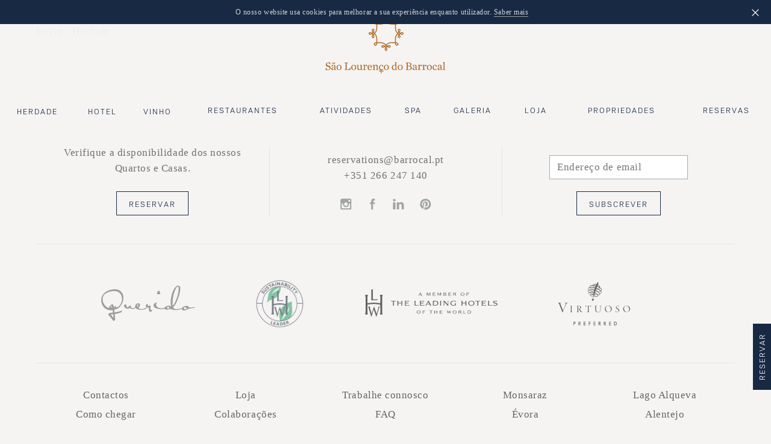

--- FILE ---
content_type: text/html
request_url: https://barrocal.pt/pt/estate/
body_size: 3741
content:
 <!doctype html>
<html class="no-js" lang="en">

<head>
  <meta charset="utf-8">
  <meta name="viewport" content="width=device-width, initial-scale=1">
    <title>Herdade - São Lourenço do Barrocal</title>
  <meta name="description" content="Read the Herdade page. São Lourenço do Barrocal">
  <meta name="keywords" content="" />
  <meta name="author" content="São Lourenço do Barrocal">
  <meta name="facebook-domain-verification" content="udqbqhaff5t526keldcnj9beixao70" />
  <meta property="og:locale" content="en_GB" />
  <meta property="og:type" content="website" />
  <meta property="og:title" content="Herdade" />
  <meta property="og:description" content="Read the Herdade page. São Lourenço do Barrocal" />
  <meta property="og:url" content="https://barrocal.pt/pt/estate/" />
  <meta property="og:site_name" content="São Lourenço do Barrocal" />
  <meta property="og:image" content="https://barrocal.pt/images/Full-Logo.svg" />

  <link rel="stylesheet" href="/css/main.css?v=80.20.25">
  <script async src="/js/vendor/modernizr.js"></script>

  <script type="text/javascript" src="https://maps.googleapis.com/maps/api/js?key=AIzaSyAdO_9acA15Db49dWJZ7ALigVrQNNu-24k"></script>

  <script src="https://www.google.com/recaptcha/api.js" async defer></script>
  <!-- Google Tag Manager -->
  <script>
    (function(w, d, s, l, i) {
      w[l] = w[l] || [];
      w[l].push({
        'gtm.start': new Date().getTime(),
        event: 'gtm.js'
      });
      var f = d.getElementsByTagName(s)[0],
        j = d.createElement(s),
        dl = l != 'dataLayer' ? '&l=' + l : '';
      j.async = true;
      j.src =
        'https://www.googletagmanager.com/gtm.js?id=' + i + dl;
      f.parentNode.insertBefore(j, f);
    })(window, document, 'script', 'dataLayer', 'GTM-K7Q7VJ3');
  </script>
</head>
<body>
  <!-- Google Tag Manager (noscript) -->
  <noscript><iframe src="https://www.googletagmanager.com/ns.html?id=GTM-K7Q7VJ3" height="0" width="0" style="display:none;visibility:hidden"></iframe></noscript>
  <!-- End Google Tag Manager (noscript) -->
  <header>
        
    <nav>
            <div class="navicon">menu</div>
      <ul class="menu">
        <li><a href="/pt/estate/about/" title="Herdade">Herdade</a>
          <ul>
            <li><a href="/pt/estate/about/">Acerca</a></li><li><a href="/pt/hotel/">Monte</a></li><li><a href="/pt/estate/farming/">Agropecuária</a></li><li><a href="/pt/estate/weddings/">Casamentos</a></li><li><a href="/pt/estate/events/">Eventos</a></li><li><a href="/pt/estate/nature/">Natureza</a></li><li><a href="/pt/area-guides/alentejo-region/">Alentejo</a></li><li><a href="/pt/estate/sustainability/">Sustentabilidade </a></li>          </ul>
        </li>
        <li ><a href="/pt/rooms/guest-farm-rooms/" title="Hotel">Hotel</a>
          <ul>
            <li ><a href="/pt/rooms/winery-rooms/">Quartos da Adega</a></li>
            <li ><a href="/pt/rooms/courtyard-rooms/">Quartos do Pátio</a></li>
            <li ><a href="/pt/rooms/farm-rooms/">Quartos do Monte</a></li>
            <li ><a href="/pt/rooms/suites/">Suítes</a></li>
            <li ><a href="/pt/rooms/one-bedroom-cottages/">Casa do Celeiro 1Q</a></li>
            <li ><a href="/pt/rooms/two-bedroom-cottages/">Casas do Terreiro 2Q</a></li>
            <li ><a href="/pt/rooms/barn-cottages-2br/">Casas do Celeiro 2Q</a></li>
            <li ><a href="/pt/rooms/meadow-cottages-2BR/">Casas do Prado 2Q </a></li>
            <li ><a href="/pt/rooms/three-bedroom-cottages/">Casas do Celeiro 3Q</a></li>
            <li ><a href="/pt/your-stay/">A sua estadia</a></li>
          </ul>
        </li>
        <li><a href="/pt/legacy/" title="Vinho">Vinho</a>
          <ul>
            <li ><a href="/pt/legacy/">Legado</a></li>
            <li ><a href="/pt/winery-01/">Adega</a></li>
            <li ><a href="/pt/cellar/">Garrafeira</a></li>
          </ul>
        </li>
        <li ><a href="/pt/restaurant/" title="Restaurantes">Restaurantes</a>
          <ul>
            <li ><a href="/pt/restaurant/">São Lourenço do Barrocal</a></li>
            <li ><a href="/pt/restaurant-hortelao/">Hortelão</a></li>
            <li ><a href="/pt/hotel-bar/">Bar do Hotel</a></li>
            <li ><a href="/pt/bar-da-piscina/">Bar da Piscina</a></li>
          </ul>
        </li>
        <li ><a href="/pt/all-activities/" title="Atividades">Atividades</a>
          <ul>
            <li ><a href="/pt/all-activities/">Todas as atividades</a></li>
            <li ><a href="/pt/special-offers/">Ofertas especiais</a></li>
            <li ><a href="/pt/events-calendar/">Calendário de Eventos</a></li>
          </ul>
        </li>
        <li class="logo">
          <span id="fixWidth"></span>
          <a href="/pt/" title="Barrocal">
            <span class="logo-ico">
              <img src="/images/Logo-M.svg" width="58" height="58" alt="barrocal logo">
            </span>
            <span class="logo-text">
              <img src="/images/Logo-T.svg" width="200" height="20" alt="barrocal logo">
            </span>
          </a>
        </li>
        <li ><a href="/pt/spa/" title="Spa">Spa</a>
        </li>
        <li ><a href="/pt/gallery/photos/" title="Galeria">Galeria</a>
          <ul>
            <li ><a href="/pt/gallery/photos/">Imagens</a></li>
            <li ><a href="/pt/gallery/films/">Filmes</a></li>
            <li ><a href="/pt/gallery/instagram/">Instagram</a></li>
          </ul>
        </li>
        <li><a href="https://barrocal.myshopify.com/" target="_blank" title="Loja">Loja</a></li>
        <li ><a href="/pt/residences/" title="Propriedades">Propriedades</a>
          <ul>
            <li><a href="/pt/residences/plots-architecture/">Lotes & arquitetura</a></li><li><a href="/pt/residences/barrocal-house-2020/">Casa Barrocal</a></li><li><a href="/pt/residences/community-and-services-faq/">FAQ comunidade & serviços</a></li>          </ul>
        </li>
        <li ><a href="/pt/reservations/" title="Reservas">Reservas</a></li>
      </ul>
            <ul class="lang">
        <li><a href="/estate/" >en</a></li>
        <li><a href="/pt/estate/"  class="active" >pt</a></li>
      </ul>
      <a href="/pt/" class="logo-m"><img src="/images/Logo-M.svg" width="40" height="40" alt="barrocal logo"></a>
      <a href="/pt/" class="logo-full"><img src="/images/Full-Logo.svg" width="200" height="100" alt="barrocal logo"></a>
    </nav>
  </header>

  
    <h1 class="hidden">Herdade</h1>
    

<!-- Enquiry form  -->


<!-- Cross links -->

<!-- Last journal post -->







  <footer>
    <div class="container">

      <div class="breadcrumb">
        <a href="/pt/">Início</a> <span>&#47;</span> <a href="/pt/estate/">Herdade</a>      </div>

      <div class="footer-content">
        <p>
          <a href="/pt/" title="Barrocal">
            <img src="/images/Logo-T.svg" width="260" height="25" alt="barrocal logo">
          </a>
        </p>
        <div class="equal-boxes">
          <div class="col footer-booking">
            <p>Venha até ao coração do Alentejo. Verifique a disponibilidade dos nossos Quartos e Casas.</p>
            <a href="/pt/reservations/" class="button">Reservar</a>
          </div>
          <div class="col footer-address">
            <p>7200-177 Monsaraz, Portugal</p>
            <p>
              <a href="mailto:reservations@barrocal.pt">reservations@barrocal.pt</a><br>
              +351 266 247 140
            </p>
            <div class="social-icons">
              <ul>
                <li class="instagram"><a href="https://instagram.com/sao_lourenco_do_barrocal/" target="_blank">instagram</a></li>
                <li class="facebook"><a href="https://www.facebook.com/S%C3%A3o-Louren%C3%A7o-do-Barrocal-169414949749056/" target="_blank">facebook</a></li>
                <li class="in"><a href="https://pt.linkedin.com/company/sao-lourenco-do-barrocal" target="_blank">linked-in</a></li>
                <li class="pinterest"><a href="https://pt.pinterest.com/slourbarrocal/" target="_blank">pinterest</a></li>
              </ul>
            </div>
          </div>
          <div class="col last footer-newsletter">
            <p>Subscreva a nossa newsletter</p>
            <form action="/mailchimp/store-address.php" method="post" id="nl-form">
              <input type="email" name="email" id="email" placeholder="Endereço de email">
              <input type="submit" class="button g-recaptcha" data-sitekey="6LePlKweAAAAACX4ocL69tNoFYgZpYTSzRjTv2zX" data-callback='onNlSubmit' name="sign-up" value="Subscrever">
            </form>
            <script>
              function onNlSubmit(token) {
                $('#nl-form').trigger('submit')
              }
            </script>
          </div>
        </div>
      </div>
      <div class="footer-logos">
        <div class="footer-logos-wrap" style="flex-wrap: wrap;">
          <a href="https://www.querido.co/" target="_blank">
            <img src="/images/querido.svg" width="155" height="60" alt="Querido">
          </a>
          <a href="https://www.lhw.com/" target="_blank">
            <img src="/images/lhw-sustainability-leader2.webp" width="83" height="83" alt="lhw">
          </a>
          <a href="https://www.lhw.com/" target="_blank">
            <img src="/images/LHW_Member_Simplified_Light_Gray_6K.svg" width="220" height="80" alt="the leading hotels">
          </a>
          <a href="https://www.virtuoso.com/" target="_blank">
            <img src="/images/virtuoso-logo.svg" width="120" height="105" class="virtuoso" alt="virtuoso">
          </a>
        </div>
      </div>
      <div class="footer-links">
        <ul>
          <li><a href="/pt/reservations/">Contactos</a></li>
          <li><a href="/pt/reservations/#map-box">Como chegar</a></li>
        </ul>
        <ul>
          <li><a href="https://barrocal.myshopify.com/" target="_blank">Loja</a></li>
          <li><a href="/pt/partners/">Colaborações</a></li>
        </ul>
        <ul>
          <li><a href="/pt/work-with-us/">Trabalhe connosco</a></li>
          <li><a href="/pt/faq/">FAQ</a></li>
        </ul>
        <div class="devider"><span></span></div>
        <ul>
          <li><a href="/pt/area-guides/monsaraz/">Monsaraz</a></li>
          <li><a href="/pt/area-guides/evora/">Évora</a></li>
        </ul>
        <ul>
          <li><a href="/pt/area-guides/alqueva-lake/">Lago Alqueva</a></li>
          <li><a href="/pt/area-guides/alentejo-region/">Alentejo</a></li>
        </ul>
      </div>

      <div class="copyright">
        <p>&copy; 2026 São Lourenço do Barrocal
          <a href="/pt/terms-conditions/">Termos &amp; Condições</a>
          <a href="/pt/privacy-policy/">Política de Privacidade</a>
          <a href="https://www.livroreclamacoes.pt/">Livro de Reclamações</a>
                    <a href="/pt/legal/">Legal</a>
          <a href="https://whistleblowersoftware.com/secure/Canal_de_Denuncia_Saolourenco" target="_blank">Ética e Conduta</a>
        </p>
        <p><a href="tel:+351266247140">+351 266 247 140</a> (chamada para a rede fixa nacional)</p>
        <div class="eu-logos">
          <a href="http://www.qren.pt/" target="_blank"><img src="/images/eu_logos_qren.svg" width="105" height="35" alt="eu logos"></a>
          <a href="http://www.inalentejo.qren.pt/" target="_blank"><img src="/images/eu_logos_inalentejo.svg" width="130" height="40" alt="eu logos"></a>
          <img src="/images/eu_logos_flag.svg" width="60" height="35" alt="eu logos">
        </div>
      </div>
    </div>
  </footer>
  <div id="overlay"></div>
  <div id="cookies">
    <div class="cookies-txt">O nosso website usa cookies para melhorar a sua experiência enquanto utilizador. <a href="/pt/terms-conditions/">Saber mais</a></div>
    <a href="#" class="x-cookies">
      <img src="/images/close-x.svg" width="12" height="12" alt="close cookies">
    </a>
  </div>
  <script src="/js/vendor/jquery.min.js"></script>
  <script src="/js/vendor/jquery-ui.min.js"></script>
  <script src="/js/vendor/owl.carousel.min.js"></script>
  <script src="/js/vendor/chosen.jquery.min.js"></script>
  <script src="/js/vendor/icheck.min.js"></script>
  <script src="/js/vendor/jquery.colorbox-min.js"></script>
  <script src="/js/vendor/jquery.validate.min.js"></script>


      <script src="/js/vendor/jquery.validate.messages_ptpt.js"></script>
    <script src="/js/vendor/datepicker-pt.js"></script>
    <script src="/js/main.js?v=50.02.22"></script>
  <script>
    (function(i, s, o, g, r, a, m) {
      i['GoogleAnalyticsObject'] = r;
      i[r] = i[r] || function() {
        (i[r].q = i[r].q || []).push(arguments)
      }, i[r].l = 1 * new Date();
      a = s.createElement(o),
        m = s.getElementsByTagName(o)[0];
      a.async = 1;
      a.src = g;
      m.parentNode.insertBefore(a, m)
    })(window, document, 'script', '//www.google-analytics.com/analytics.js', 'ga');

    ga('create', 'UA-24954858-1', 'auto');
    ga('send', 'pageview');
  </script>

  
    <a href="/pt/reservations/" title="Reservas" id="make-res">
      <div>
        <span>Reservar</span>
      </div>
    </a>
    </body>

</html>

--- FILE ---
content_type: text/html; charset=utf-8
request_url: https://www.google.com/recaptcha/api2/anchor?ar=1&k=6LePlKweAAAAACX4ocL69tNoFYgZpYTSzRjTv2zX&co=aHR0cHM6Ly9iYXJyb2NhbC5wdDo0NDM.&hl=en&v=PoyoqOPhxBO7pBk68S4YbpHZ&size=invisible&anchor-ms=20000&execute-ms=30000&cb=3jc0dkpp7syg
body_size: 49494
content:
<!DOCTYPE HTML><html dir="ltr" lang="en"><head><meta http-equiv="Content-Type" content="text/html; charset=UTF-8">
<meta http-equiv="X-UA-Compatible" content="IE=edge">
<title>reCAPTCHA</title>
<style type="text/css">
/* cyrillic-ext */
@font-face {
  font-family: 'Roboto';
  font-style: normal;
  font-weight: 400;
  font-stretch: 100%;
  src: url(//fonts.gstatic.com/s/roboto/v48/KFO7CnqEu92Fr1ME7kSn66aGLdTylUAMa3GUBHMdazTgWw.woff2) format('woff2');
  unicode-range: U+0460-052F, U+1C80-1C8A, U+20B4, U+2DE0-2DFF, U+A640-A69F, U+FE2E-FE2F;
}
/* cyrillic */
@font-face {
  font-family: 'Roboto';
  font-style: normal;
  font-weight: 400;
  font-stretch: 100%;
  src: url(//fonts.gstatic.com/s/roboto/v48/KFO7CnqEu92Fr1ME7kSn66aGLdTylUAMa3iUBHMdazTgWw.woff2) format('woff2');
  unicode-range: U+0301, U+0400-045F, U+0490-0491, U+04B0-04B1, U+2116;
}
/* greek-ext */
@font-face {
  font-family: 'Roboto';
  font-style: normal;
  font-weight: 400;
  font-stretch: 100%;
  src: url(//fonts.gstatic.com/s/roboto/v48/KFO7CnqEu92Fr1ME7kSn66aGLdTylUAMa3CUBHMdazTgWw.woff2) format('woff2');
  unicode-range: U+1F00-1FFF;
}
/* greek */
@font-face {
  font-family: 'Roboto';
  font-style: normal;
  font-weight: 400;
  font-stretch: 100%;
  src: url(//fonts.gstatic.com/s/roboto/v48/KFO7CnqEu92Fr1ME7kSn66aGLdTylUAMa3-UBHMdazTgWw.woff2) format('woff2');
  unicode-range: U+0370-0377, U+037A-037F, U+0384-038A, U+038C, U+038E-03A1, U+03A3-03FF;
}
/* math */
@font-face {
  font-family: 'Roboto';
  font-style: normal;
  font-weight: 400;
  font-stretch: 100%;
  src: url(//fonts.gstatic.com/s/roboto/v48/KFO7CnqEu92Fr1ME7kSn66aGLdTylUAMawCUBHMdazTgWw.woff2) format('woff2');
  unicode-range: U+0302-0303, U+0305, U+0307-0308, U+0310, U+0312, U+0315, U+031A, U+0326-0327, U+032C, U+032F-0330, U+0332-0333, U+0338, U+033A, U+0346, U+034D, U+0391-03A1, U+03A3-03A9, U+03B1-03C9, U+03D1, U+03D5-03D6, U+03F0-03F1, U+03F4-03F5, U+2016-2017, U+2034-2038, U+203C, U+2040, U+2043, U+2047, U+2050, U+2057, U+205F, U+2070-2071, U+2074-208E, U+2090-209C, U+20D0-20DC, U+20E1, U+20E5-20EF, U+2100-2112, U+2114-2115, U+2117-2121, U+2123-214F, U+2190, U+2192, U+2194-21AE, U+21B0-21E5, U+21F1-21F2, U+21F4-2211, U+2213-2214, U+2216-22FF, U+2308-230B, U+2310, U+2319, U+231C-2321, U+2336-237A, U+237C, U+2395, U+239B-23B7, U+23D0, U+23DC-23E1, U+2474-2475, U+25AF, U+25B3, U+25B7, U+25BD, U+25C1, U+25CA, U+25CC, U+25FB, U+266D-266F, U+27C0-27FF, U+2900-2AFF, U+2B0E-2B11, U+2B30-2B4C, U+2BFE, U+3030, U+FF5B, U+FF5D, U+1D400-1D7FF, U+1EE00-1EEFF;
}
/* symbols */
@font-face {
  font-family: 'Roboto';
  font-style: normal;
  font-weight: 400;
  font-stretch: 100%;
  src: url(//fonts.gstatic.com/s/roboto/v48/KFO7CnqEu92Fr1ME7kSn66aGLdTylUAMaxKUBHMdazTgWw.woff2) format('woff2');
  unicode-range: U+0001-000C, U+000E-001F, U+007F-009F, U+20DD-20E0, U+20E2-20E4, U+2150-218F, U+2190, U+2192, U+2194-2199, U+21AF, U+21E6-21F0, U+21F3, U+2218-2219, U+2299, U+22C4-22C6, U+2300-243F, U+2440-244A, U+2460-24FF, U+25A0-27BF, U+2800-28FF, U+2921-2922, U+2981, U+29BF, U+29EB, U+2B00-2BFF, U+4DC0-4DFF, U+FFF9-FFFB, U+10140-1018E, U+10190-1019C, U+101A0, U+101D0-101FD, U+102E0-102FB, U+10E60-10E7E, U+1D2C0-1D2D3, U+1D2E0-1D37F, U+1F000-1F0FF, U+1F100-1F1AD, U+1F1E6-1F1FF, U+1F30D-1F30F, U+1F315, U+1F31C, U+1F31E, U+1F320-1F32C, U+1F336, U+1F378, U+1F37D, U+1F382, U+1F393-1F39F, U+1F3A7-1F3A8, U+1F3AC-1F3AF, U+1F3C2, U+1F3C4-1F3C6, U+1F3CA-1F3CE, U+1F3D4-1F3E0, U+1F3ED, U+1F3F1-1F3F3, U+1F3F5-1F3F7, U+1F408, U+1F415, U+1F41F, U+1F426, U+1F43F, U+1F441-1F442, U+1F444, U+1F446-1F449, U+1F44C-1F44E, U+1F453, U+1F46A, U+1F47D, U+1F4A3, U+1F4B0, U+1F4B3, U+1F4B9, U+1F4BB, U+1F4BF, U+1F4C8-1F4CB, U+1F4D6, U+1F4DA, U+1F4DF, U+1F4E3-1F4E6, U+1F4EA-1F4ED, U+1F4F7, U+1F4F9-1F4FB, U+1F4FD-1F4FE, U+1F503, U+1F507-1F50B, U+1F50D, U+1F512-1F513, U+1F53E-1F54A, U+1F54F-1F5FA, U+1F610, U+1F650-1F67F, U+1F687, U+1F68D, U+1F691, U+1F694, U+1F698, U+1F6AD, U+1F6B2, U+1F6B9-1F6BA, U+1F6BC, U+1F6C6-1F6CF, U+1F6D3-1F6D7, U+1F6E0-1F6EA, U+1F6F0-1F6F3, U+1F6F7-1F6FC, U+1F700-1F7FF, U+1F800-1F80B, U+1F810-1F847, U+1F850-1F859, U+1F860-1F887, U+1F890-1F8AD, U+1F8B0-1F8BB, U+1F8C0-1F8C1, U+1F900-1F90B, U+1F93B, U+1F946, U+1F984, U+1F996, U+1F9E9, U+1FA00-1FA6F, U+1FA70-1FA7C, U+1FA80-1FA89, U+1FA8F-1FAC6, U+1FACE-1FADC, U+1FADF-1FAE9, U+1FAF0-1FAF8, U+1FB00-1FBFF;
}
/* vietnamese */
@font-face {
  font-family: 'Roboto';
  font-style: normal;
  font-weight: 400;
  font-stretch: 100%;
  src: url(//fonts.gstatic.com/s/roboto/v48/KFO7CnqEu92Fr1ME7kSn66aGLdTylUAMa3OUBHMdazTgWw.woff2) format('woff2');
  unicode-range: U+0102-0103, U+0110-0111, U+0128-0129, U+0168-0169, U+01A0-01A1, U+01AF-01B0, U+0300-0301, U+0303-0304, U+0308-0309, U+0323, U+0329, U+1EA0-1EF9, U+20AB;
}
/* latin-ext */
@font-face {
  font-family: 'Roboto';
  font-style: normal;
  font-weight: 400;
  font-stretch: 100%;
  src: url(//fonts.gstatic.com/s/roboto/v48/KFO7CnqEu92Fr1ME7kSn66aGLdTylUAMa3KUBHMdazTgWw.woff2) format('woff2');
  unicode-range: U+0100-02BA, U+02BD-02C5, U+02C7-02CC, U+02CE-02D7, U+02DD-02FF, U+0304, U+0308, U+0329, U+1D00-1DBF, U+1E00-1E9F, U+1EF2-1EFF, U+2020, U+20A0-20AB, U+20AD-20C0, U+2113, U+2C60-2C7F, U+A720-A7FF;
}
/* latin */
@font-face {
  font-family: 'Roboto';
  font-style: normal;
  font-weight: 400;
  font-stretch: 100%;
  src: url(//fonts.gstatic.com/s/roboto/v48/KFO7CnqEu92Fr1ME7kSn66aGLdTylUAMa3yUBHMdazQ.woff2) format('woff2');
  unicode-range: U+0000-00FF, U+0131, U+0152-0153, U+02BB-02BC, U+02C6, U+02DA, U+02DC, U+0304, U+0308, U+0329, U+2000-206F, U+20AC, U+2122, U+2191, U+2193, U+2212, U+2215, U+FEFF, U+FFFD;
}
/* cyrillic-ext */
@font-face {
  font-family: 'Roboto';
  font-style: normal;
  font-weight: 500;
  font-stretch: 100%;
  src: url(//fonts.gstatic.com/s/roboto/v48/KFO7CnqEu92Fr1ME7kSn66aGLdTylUAMa3GUBHMdazTgWw.woff2) format('woff2');
  unicode-range: U+0460-052F, U+1C80-1C8A, U+20B4, U+2DE0-2DFF, U+A640-A69F, U+FE2E-FE2F;
}
/* cyrillic */
@font-face {
  font-family: 'Roboto';
  font-style: normal;
  font-weight: 500;
  font-stretch: 100%;
  src: url(//fonts.gstatic.com/s/roboto/v48/KFO7CnqEu92Fr1ME7kSn66aGLdTylUAMa3iUBHMdazTgWw.woff2) format('woff2');
  unicode-range: U+0301, U+0400-045F, U+0490-0491, U+04B0-04B1, U+2116;
}
/* greek-ext */
@font-face {
  font-family: 'Roboto';
  font-style: normal;
  font-weight: 500;
  font-stretch: 100%;
  src: url(//fonts.gstatic.com/s/roboto/v48/KFO7CnqEu92Fr1ME7kSn66aGLdTylUAMa3CUBHMdazTgWw.woff2) format('woff2');
  unicode-range: U+1F00-1FFF;
}
/* greek */
@font-face {
  font-family: 'Roboto';
  font-style: normal;
  font-weight: 500;
  font-stretch: 100%;
  src: url(//fonts.gstatic.com/s/roboto/v48/KFO7CnqEu92Fr1ME7kSn66aGLdTylUAMa3-UBHMdazTgWw.woff2) format('woff2');
  unicode-range: U+0370-0377, U+037A-037F, U+0384-038A, U+038C, U+038E-03A1, U+03A3-03FF;
}
/* math */
@font-face {
  font-family: 'Roboto';
  font-style: normal;
  font-weight: 500;
  font-stretch: 100%;
  src: url(//fonts.gstatic.com/s/roboto/v48/KFO7CnqEu92Fr1ME7kSn66aGLdTylUAMawCUBHMdazTgWw.woff2) format('woff2');
  unicode-range: U+0302-0303, U+0305, U+0307-0308, U+0310, U+0312, U+0315, U+031A, U+0326-0327, U+032C, U+032F-0330, U+0332-0333, U+0338, U+033A, U+0346, U+034D, U+0391-03A1, U+03A3-03A9, U+03B1-03C9, U+03D1, U+03D5-03D6, U+03F0-03F1, U+03F4-03F5, U+2016-2017, U+2034-2038, U+203C, U+2040, U+2043, U+2047, U+2050, U+2057, U+205F, U+2070-2071, U+2074-208E, U+2090-209C, U+20D0-20DC, U+20E1, U+20E5-20EF, U+2100-2112, U+2114-2115, U+2117-2121, U+2123-214F, U+2190, U+2192, U+2194-21AE, U+21B0-21E5, U+21F1-21F2, U+21F4-2211, U+2213-2214, U+2216-22FF, U+2308-230B, U+2310, U+2319, U+231C-2321, U+2336-237A, U+237C, U+2395, U+239B-23B7, U+23D0, U+23DC-23E1, U+2474-2475, U+25AF, U+25B3, U+25B7, U+25BD, U+25C1, U+25CA, U+25CC, U+25FB, U+266D-266F, U+27C0-27FF, U+2900-2AFF, U+2B0E-2B11, U+2B30-2B4C, U+2BFE, U+3030, U+FF5B, U+FF5D, U+1D400-1D7FF, U+1EE00-1EEFF;
}
/* symbols */
@font-face {
  font-family: 'Roboto';
  font-style: normal;
  font-weight: 500;
  font-stretch: 100%;
  src: url(//fonts.gstatic.com/s/roboto/v48/KFO7CnqEu92Fr1ME7kSn66aGLdTylUAMaxKUBHMdazTgWw.woff2) format('woff2');
  unicode-range: U+0001-000C, U+000E-001F, U+007F-009F, U+20DD-20E0, U+20E2-20E4, U+2150-218F, U+2190, U+2192, U+2194-2199, U+21AF, U+21E6-21F0, U+21F3, U+2218-2219, U+2299, U+22C4-22C6, U+2300-243F, U+2440-244A, U+2460-24FF, U+25A0-27BF, U+2800-28FF, U+2921-2922, U+2981, U+29BF, U+29EB, U+2B00-2BFF, U+4DC0-4DFF, U+FFF9-FFFB, U+10140-1018E, U+10190-1019C, U+101A0, U+101D0-101FD, U+102E0-102FB, U+10E60-10E7E, U+1D2C0-1D2D3, U+1D2E0-1D37F, U+1F000-1F0FF, U+1F100-1F1AD, U+1F1E6-1F1FF, U+1F30D-1F30F, U+1F315, U+1F31C, U+1F31E, U+1F320-1F32C, U+1F336, U+1F378, U+1F37D, U+1F382, U+1F393-1F39F, U+1F3A7-1F3A8, U+1F3AC-1F3AF, U+1F3C2, U+1F3C4-1F3C6, U+1F3CA-1F3CE, U+1F3D4-1F3E0, U+1F3ED, U+1F3F1-1F3F3, U+1F3F5-1F3F7, U+1F408, U+1F415, U+1F41F, U+1F426, U+1F43F, U+1F441-1F442, U+1F444, U+1F446-1F449, U+1F44C-1F44E, U+1F453, U+1F46A, U+1F47D, U+1F4A3, U+1F4B0, U+1F4B3, U+1F4B9, U+1F4BB, U+1F4BF, U+1F4C8-1F4CB, U+1F4D6, U+1F4DA, U+1F4DF, U+1F4E3-1F4E6, U+1F4EA-1F4ED, U+1F4F7, U+1F4F9-1F4FB, U+1F4FD-1F4FE, U+1F503, U+1F507-1F50B, U+1F50D, U+1F512-1F513, U+1F53E-1F54A, U+1F54F-1F5FA, U+1F610, U+1F650-1F67F, U+1F687, U+1F68D, U+1F691, U+1F694, U+1F698, U+1F6AD, U+1F6B2, U+1F6B9-1F6BA, U+1F6BC, U+1F6C6-1F6CF, U+1F6D3-1F6D7, U+1F6E0-1F6EA, U+1F6F0-1F6F3, U+1F6F7-1F6FC, U+1F700-1F7FF, U+1F800-1F80B, U+1F810-1F847, U+1F850-1F859, U+1F860-1F887, U+1F890-1F8AD, U+1F8B0-1F8BB, U+1F8C0-1F8C1, U+1F900-1F90B, U+1F93B, U+1F946, U+1F984, U+1F996, U+1F9E9, U+1FA00-1FA6F, U+1FA70-1FA7C, U+1FA80-1FA89, U+1FA8F-1FAC6, U+1FACE-1FADC, U+1FADF-1FAE9, U+1FAF0-1FAF8, U+1FB00-1FBFF;
}
/* vietnamese */
@font-face {
  font-family: 'Roboto';
  font-style: normal;
  font-weight: 500;
  font-stretch: 100%;
  src: url(//fonts.gstatic.com/s/roboto/v48/KFO7CnqEu92Fr1ME7kSn66aGLdTylUAMa3OUBHMdazTgWw.woff2) format('woff2');
  unicode-range: U+0102-0103, U+0110-0111, U+0128-0129, U+0168-0169, U+01A0-01A1, U+01AF-01B0, U+0300-0301, U+0303-0304, U+0308-0309, U+0323, U+0329, U+1EA0-1EF9, U+20AB;
}
/* latin-ext */
@font-face {
  font-family: 'Roboto';
  font-style: normal;
  font-weight: 500;
  font-stretch: 100%;
  src: url(//fonts.gstatic.com/s/roboto/v48/KFO7CnqEu92Fr1ME7kSn66aGLdTylUAMa3KUBHMdazTgWw.woff2) format('woff2');
  unicode-range: U+0100-02BA, U+02BD-02C5, U+02C7-02CC, U+02CE-02D7, U+02DD-02FF, U+0304, U+0308, U+0329, U+1D00-1DBF, U+1E00-1E9F, U+1EF2-1EFF, U+2020, U+20A0-20AB, U+20AD-20C0, U+2113, U+2C60-2C7F, U+A720-A7FF;
}
/* latin */
@font-face {
  font-family: 'Roboto';
  font-style: normal;
  font-weight: 500;
  font-stretch: 100%;
  src: url(//fonts.gstatic.com/s/roboto/v48/KFO7CnqEu92Fr1ME7kSn66aGLdTylUAMa3yUBHMdazQ.woff2) format('woff2');
  unicode-range: U+0000-00FF, U+0131, U+0152-0153, U+02BB-02BC, U+02C6, U+02DA, U+02DC, U+0304, U+0308, U+0329, U+2000-206F, U+20AC, U+2122, U+2191, U+2193, U+2212, U+2215, U+FEFF, U+FFFD;
}
/* cyrillic-ext */
@font-face {
  font-family: 'Roboto';
  font-style: normal;
  font-weight: 900;
  font-stretch: 100%;
  src: url(//fonts.gstatic.com/s/roboto/v48/KFO7CnqEu92Fr1ME7kSn66aGLdTylUAMa3GUBHMdazTgWw.woff2) format('woff2');
  unicode-range: U+0460-052F, U+1C80-1C8A, U+20B4, U+2DE0-2DFF, U+A640-A69F, U+FE2E-FE2F;
}
/* cyrillic */
@font-face {
  font-family: 'Roboto';
  font-style: normal;
  font-weight: 900;
  font-stretch: 100%;
  src: url(//fonts.gstatic.com/s/roboto/v48/KFO7CnqEu92Fr1ME7kSn66aGLdTylUAMa3iUBHMdazTgWw.woff2) format('woff2');
  unicode-range: U+0301, U+0400-045F, U+0490-0491, U+04B0-04B1, U+2116;
}
/* greek-ext */
@font-face {
  font-family: 'Roboto';
  font-style: normal;
  font-weight: 900;
  font-stretch: 100%;
  src: url(//fonts.gstatic.com/s/roboto/v48/KFO7CnqEu92Fr1ME7kSn66aGLdTylUAMa3CUBHMdazTgWw.woff2) format('woff2');
  unicode-range: U+1F00-1FFF;
}
/* greek */
@font-face {
  font-family: 'Roboto';
  font-style: normal;
  font-weight: 900;
  font-stretch: 100%;
  src: url(//fonts.gstatic.com/s/roboto/v48/KFO7CnqEu92Fr1ME7kSn66aGLdTylUAMa3-UBHMdazTgWw.woff2) format('woff2');
  unicode-range: U+0370-0377, U+037A-037F, U+0384-038A, U+038C, U+038E-03A1, U+03A3-03FF;
}
/* math */
@font-face {
  font-family: 'Roboto';
  font-style: normal;
  font-weight: 900;
  font-stretch: 100%;
  src: url(//fonts.gstatic.com/s/roboto/v48/KFO7CnqEu92Fr1ME7kSn66aGLdTylUAMawCUBHMdazTgWw.woff2) format('woff2');
  unicode-range: U+0302-0303, U+0305, U+0307-0308, U+0310, U+0312, U+0315, U+031A, U+0326-0327, U+032C, U+032F-0330, U+0332-0333, U+0338, U+033A, U+0346, U+034D, U+0391-03A1, U+03A3-03A9, U+03B1-03C9, U+03D1, U+03D5-03D6, U+03F0-03F1, U+03F4-03F5, U+2016-2017, U+2034-2038, U+203C, U+2040, U+2043, U+2047, U+2050, U+2057, U+205F, U+2070-2071, U+2074-208E, U+2090-209C, U+20D0-20DC, U+20E1, U+20E5-20EF, U+2100-2112, U+2114-2115, U+2117-2121, U+2123-214F, U+2190, U+2192, U+2194-21AE, U+21B0-21E5, U+21F1-21F2, U+21F4-2211, U+2213-2214, U+2216-22FF, U+2308-230B, U+2310, U+2319, U+231C-2321, U+2336-237A, U+237C, U+2395, U+239B-23B7, U+23D0, U+23DC-23E1, U+2474-2475, U+25AF, U+25B3, U+25B7, U+25BD, U+25C1, U+25CA, U+25CC, U+25FB, U+266D-266F, U+27C0-27FF, U+2900-2AFF, U+2B0E-2B11, U+2B30-2B4C, U+2BFE, U+3030, U+FF5B, U+FF5D, U+1D400-1D7FF, U+1EE00-1EEFF;
}
/* symbols */
@font-face {
  font-family: 'Roboto';
  font-style: normal;
  font-weight: 900;
  font-stretch: 100%;
  src: url(//fonts.gstatic.com/s/roboto/v48/KFO7CnqEu92Fr1ME7kSn66aGLdTylUAMaxKUBHMdazTgWw.woff2) format('woff2');
  unicode-range: U+0001-000C, U+000E-001F, U+007F-009F, U+20DD-20E0, U+20E2-20E4, U+2150-218F, U+2190, U+2192, U+2194-2199, U+21AF, U+21E6-21F0, U+21F3, U+2218-2219, U+2299, U+22C4-22C6, U+2300-243F, U+2440-244A, U+2460-24FF, U+25A0-27BF, U+2800-28FF, U+2921-2922, U+2981, U+29BF, U+29EB, U+2B00-2BFF, U+4DC0-4DFF, U+FFF9-FFFB, U+10140-1018E, U+10190-1019C, U+101A0, U+101D0-101FD, U+102E0-102FB, U+10E60-10E7E, U+1D2C0-1D2D3, U+1D2E0-1D37F, U+1F000-1F0FF, U+1F100-1F1AD, U+1F1E6-1F1FF, U+1F30D-1F30F, U+1F315, U+1F31C, U+1F31E, U+1F320-1F32C, U+1F336, U+1F378, U+1F37D, U+1F382, U+1F393-1F39F, U+1F3A7-1F3A8, U+1F3AC-1F3AF, U+1F3C2, U+1F3C4-1F3C6, U+1F3CA-1F3CE, U+1F3D4-1F3E0, U+1F3ED, U+1F3F1-1F3F3, U+1F3F5-1F3F7, U+1F408, U+1F415, U+1F41F, U+1F426, U+1F43F, U+1F441-1F442, U+1F444, U+1F446-1F449, U+1F44C-1F44E, U+1F453, U+1F46A, U+1F47D, U+1F4A3, U+1F4B0, U+1F4B3, U+1F4B9, U+1F4BB, U+1F4BF, U+1F4C8-1F4CB, U+1F4D6, U+1F4DA, U+1F4DF, U+1F4E3-1F4E6, U+1F4EA-1F4ED, U+1F4F7, U+1F4F9-1F4FB, U+1F4FD-1F4FE, U+1F503, U+1F507-1F50B, U+1F50D, U+1F512-1F513, U+1F53E-1F54A, U+1F54F-1F5FA, U+1F610, U+1F650-1F67F, U+1F687, U+1F68D, U+1F691, U+1F694, U+1F698, U+1F6AD, U+1F6B2, U+1F6B9-1F6BA, U+1F6BC, U+1F6C6-1F6CF, U+1F6D3-1F6D7, U+1F6E0-1F6EA, U+1F6F0-1F6F3, U+1F6F7-1F6FC, U+1F700-1F7FF, U+1F800-1F80B, U+1F810-1F847, U+1F850-1F859, U+1F860-1F887, U+1F890-1F8AD, U+1F8B0-1F8BB, U+1F8C0-1F8C1, U+1F900-1F90B, U+1F93B, U+1F946, U+1F984, U+1F996, U+1F9E9, U+1FA00-1FA6F, U+1FA70-1FA7C, U+1FA80-1FA89, U+1FA8F-1FAC6, U+1FACE-1FADC, U+1FADF-1FAE9, U+1FAF0-1FAF8, U+1FB00-1FBFF;
}
/* vietnamese */
@font-face {
  font-family: 'Roboto';
  font-style: normal;
  font-weight: 900;
  font-stretch: 100%;
  src: url(//fonts.gstatic.com/s/roboto/v48/KFO7CnqEu92Fr1ME7kSn66aGLdTylUAMa3OUBHMdazTgWw.woff2) format('woff2');
  unicode-range: U+0102-0103, U+0110-0111, U+0128-0129, U+0168-0169, U+01A0-01A1, U+01AF-01B0, U+0300-0301, U+0303-0304, U+0308-0309, U+0323, U+0329, U+1EA0-1EF9, U+20AB;
}
/* latin-ext */
@font-face {
  font-family: 'Roboto';
  font-style: normal;
  font-weight: 900;
  font-stretch: 100%;
  src: url(//fonts.gstatic.com/s/roboto/v48/KFO7CnqEu92Fr1ME7kSn66aGLdTylUAMa3KUBHMdazTgWw.woff2) format('woff2');
  unicode-range: U+0100-02BA, U+02BD-02C5, U+02C7-02CC, U+02CE-02D7, U+02DD-02FF, U+0304, U+0308, U+0329, U+1D00-1DBF, U+1E00-1E9F, U+1EF2-1EFF, U+2020, U+20A0-20AB, U+20AD-20C0, U+2113, U+2C60-2C7F, U+A720-A7FF;
}
/* latin */
@font-face {
  font-family: 'Roboto';
  font-style: normal;
  font-weight: 900;
  font-stretch: 100%;
  src: url(//fonts.gstatic.com/s/roboto/v48/KFO7CnqEu92Fr1ME7kSn66aGLdTylUAMa3yUBHMdazQ.woff2) format('woff2');
  unicode-range: U+0000-00FF, U+0131, U+0152-0153, U+02BB-02BC, U+02C6, U+02DA, U+02DC, U+0304, U+0308, U+0329, U+2000-206F, U+20AC, U+2122, U+2191, U+2193, U+2212, U+2215, U+FEFF, U+FFFD;
}

</style>
<link rel="stylesheet" type="text/css" href="https://www.gstatic.com/recaptcha/releases/PoyoqOPhxBO7pBk68S4YbpHZ/styles__ltr.css">
<script nonce="anxSTIfRGZzjkQ14I7HNKA" type="text/javascript">window['__recaptcha_api'] = 'https://www.google.com/recaptcha/api2/';</script>
<script type="text/javascript" src="https://www.gstatic.com/recaptcha/releases/PoyoqOPhxBO7pBk68S4YbpHZ/recaptcha__en.js" nonce="anxSTIfRGZzjkQ14I7HNKA">
      
    </script></head>
<body><div id="rc-anchor-alert" class="rc-anchor-alert"></div>
<input type="hidden" id="recaptcha-token" value="[base64]">
<script type="text/javascript" nonce="anxSTIfRGZzjkQ14I7HNKA">
      recaptcha.anchor.Main.init("[\x22ainput\x22,[\x22bgdata\x22,\x22\x22,\[base64]/[base64]/[base64]/KE4oMTI0LHYsdi5HKSxMWihsLHYpKTpOKDEyNCx2LGwpLFYpLHYpLFQpKSxGKDE3MSx2KX0scjc9ZnVuY3Rpb24obCl7cmV0dXJuIGx9LEM9ZnVuY3Rpb24obCxWLHYpe04odixsLFYpLFZbYWtdPTI3OTZ9LG49ZnVuY3Rpb24obCxWKXtWLlg9KChWLlg/[base64]/[base64]/[base64]/[base64]/[base64]/[base64]/[base64]/[base64]/[base64]/[base64]/[base64]\\u003d\x22,\[base64]\x22,\x22P8KyeV7Ch0IYRcK6w4TDqUlnMHgBw5bCvg12woQGwpjCkVHDoEVrCMKQSlbCoMK7wqk/QzHDpjfClxpUwrHDncKEacOHw6V5w7rCisKPGWogI8O3w7bCusKsRcOLZwHDh1U1XMKQw5/Cnh5Rw64iwp8QR0PDvMOiRB3Dhl5iecOtw5IeZnLCtUnDiMKxw6PDlh3CuMKGw5pGwp/[base64]/Di8KxwpvDuxY0woc6KFDDnDE9wpfDhwTDlU5DwoDDtlXDky3CmsKzw4EFHcOSPcKbw4rDtsKZc3gKw5bDm8OsJjU8aMOXSTnDsDIww4vDuUJ4W8Odwq5YEirDjUVpw43DmMO6wq0fwr5wwpTDo8OwwqtwF0XCkDZ+wp5Rw6TCtMObU8Kdw7jDlsK7Mwx/[base64]/Dp8OTw6JddcKewrnDuRghwovDg8O0YMKqwqQQZsOLZ8KaEcOqYcOyw6rDqF7DisKyKsKXYSHCqg/[base64]/DmMKawrPCt8K3HiArwqBgfk7DvlDCu3bCkjDDvHrDq8OQYB4Vw7bClnLDhlINQxPCn8OFL8O9wq/CvMK5IMOZw77DtcOvw5h2clM2QnAsRSIgw4fDncO+wpnDrGQLcBAXwoLCiDpkb8OwSUpqVsOkKWgLSCDCucOhwrIBFnbDtmbDoFfCpsOeeMO9w70bRMOFw7bDtlvCogXCtRvDscKMAnoUwoNpwovCqUTDmwg/w4VBDCo9dcKxBMO0w5jCs8OfY1XDtMKmY8OTwqMIVcKHw7IAw6fDnT4TW8KpQCVeR8OLwqd7w53Cpg3Cj1wdKWTDn8Kbwo0awo3CuWDClcKkwoJ4w75YBRbCsixIwrPCsMKJIcKsw7xhw4drZMO3QU9zw6HCtTvDkMOmw6wqUm8FQV/[base64]/CisK0MsKeVFxzwoFgwo/[base64]/[base64]/[base64]/Dn8ObAsOsIMK4G8OSEMOgaDvCh8OaOMO/w5URPxkAwoXCuG7DnBvDrcOlNR/Ds1gBwq9/NsKfwq0Zw5huWMKDFMOOCgQ0FwMuw5Mcw7zDuibDokwfw4jCuMOFQRAQbsORwoLDnmNzw4QxbsOUw7zCvMKtwqDCmmvCrllqV0ksWcK6P8KQS8OmTMKlwp5Jw4ZRw5UofcOtw5x5HsOoTilMV8O3wrwgw5bCsCkIfwpkw6wwwpXChDpwwp/[base64]/wpVbIjAiJllqw7QUfsKJHmVaE3QACsOcFsK2w6UxbD3DjEgrw4kLwr50w4XCp0vCt8OFT3szWcKhK0UOCBfDvAgxFcK4wrZzY8KhME/CozVwJVDDksKmw4TDkMKhwp3Do1bDj8ONHlPCvMOAw5jDlcK/w7d8JWUww4VBGsK/wp1Vw6csMsKDLTHDkcK0w5DDhsOBwpTDkwp0wp4iIMOswq7DigPDkMOdL8OZw6pFwp4Bw4BWwo9eGF/DmFQjw60+b8OOw75DYcOsSMOcbRRdw7zCqwfCpxfDnGXDi3LDknXDvV8qDHzCgFDDtlRLV8Krwp8Owoorwp0/wo9tw7pje8OwOTLDjVZSCMKFw7oNfApcw7JaMsKbw7hAw6TCjsOIwptoDMKWwqEhM8KpwqXDrMKOw47CmTd3wrzCnjIaI8KLLcKjZcKbw5IGwpAJw5pyYHzDuMO0I03DkMO1Nn1Gw5/[base64]/CtxBCwq7CgMOpw6TCmMK2w65GUcKkS3glDsODR2oUPEZnwpbDrXpvw7N5w54WwpfDpRxiwrPCmxo6wrBawpheeCDDvMKuwq0ywqFeIkBxw65nw67DnMKzJFtxNW/Dg3zCs8KLwqTDozoQw6MCw7nCt2vCgMKQw5DDhnFrw5V1w6QBaMK5worDsRjDq1A6fnV/wr7CuDzDlyvCgi0twq/CjiDCnkU/wqsEw6jDpUDCm8KpcsKtw4vDksOow6dIFz5Uw6hnK8KTwoXCo23Cm8K2w4Y+woDCqsK7w6bCjCEAwq/DizFHIsOMAQVywpjDksOjw7bCiwFdfMOABMOWw4cBCsODMn9pwoghR8OSw5tWw78Qw7XCqx04w7PDhMKGw63Cn8O2GF4gFMKwPBfDr2vDuwZBwqHCnMKqwq3CuWPClcOmAhPDoMOewpXDq8OEMzvCmgbCiVgYwqXDkcKMGMKidcK+w6tfwr/DqcOrwqsow77CtsKPw6PCvx3DvlQJR8OwwoZPA3HCj8KZw47ChMOpwrTCvnfCr8OTw7rCtg/DucKcw6/CocO5w48uFxtlAMOpwp4lwr5ULsOEBRRyf8KVCyzDs8KYMsKDw67CrzrCujl+XkNTwr3DkTMjZFTCt8KAF3jDi8Kcw7wpCGPClWTDtsO0w54JwrzDk8O/STzDrcObw5cPW8KMwpPDtMKfGgApdGTDg28gw4JWccKeKMKzw7wywqZew4DDvcOOUsKDw5pQwpjClcOMwpsgw6XCuGPDrcOUCF9wworCsE4wLsKiZ8OXw5zCocOgw7jDrUTCvcKbem8/w4PDp2/Cj0vDj17Ds8KPwpgHworCtsKtwoFUZzpjL8O/aGcCwo7Cpy1Icj1dG8OtR8OcwrrDkA41wrvDmhNIw6TDtcKJwq9LwqjCukzCiXXCkMKHbsKSN8O3w4khwqBbwpDCkMOBSXVDVSfCp8Ksw5pSw5PCnxg3w7EmbMKAwpLCmsOUMMKZw7XDvcKlw5xPwotoIgxEwrUefirCkXDChsOmCVPCiU7DohxfeMOswq/Dvj4awo7CkcK4JlF1wqXDrcOBf8KQMi/Djl/CiR0QwpV9Yi/Cp8OFw7EOWn7DiQHCusOIPlnDocKQUh1WKcKWNRBtwrfDg8KGZGYJw6hHTiIMw7wwCy7DqsKuwqAAEcOcw4DDi8O8PwvCksOAwrfDsQnDlMOWw55/[base64]/[base64]/DjSFNw7rCt0fCjsKje8KiwojDhMOXwqvCjcONw5HCo0vCkkZ/[base64]/TcOBw6g1wqLDhWY+NyMHF8KADjsFEMO6BsKWRhrCiTnDkMKvNj5NwoY3w79yw6HDoMOXVX8lQsKCw7TCgxnDuCbCnMK0wp/CnnleWDJzwoJ6wpDDoEPDuV3CoSZhwoDCiUzDvXnCrSnDn8K+wpALw6UDFVbDjMO0wr9Cw4l8MsKHwrvCusKxwrbCmXVRwpnCrMKIGMOwwo/[base64]/[base64]/w7wMw4fDnMOTw6EDwqPDoWQZfcKgLcOUJsKTwpjDjFQrVsK5OcKeQV3CtEbDkXfDtV1ISQ/CsD8fw5fDmWXChlkzeMKhw6LDn8OLw6fCojZpLMKJCSo1w79bwrPDtxfCtcKGw7cew7PDrsOhWMORFsKoSMKVRMOEw5QJX8OtRGkiVMOGw7XCvMOfwqDCucOaw7/[base64]/DpXfCpDjCrMOjw7lYT8KtwoVBOsKtGMOTXsKDw4TCtsKmw41zw7ZMw5TDpwEyw5YPwoHDkgtcVMO1IMO1w7/DlsOIckM5wrXDoDxOXzkZPDPDl8K6UcO1QA9tQ8OhBMOcw7PDg8OnwpXDlMKPVTbCtcOWWMKyw77DsMKxJmXDuWIyw4/DqcKIRSHDhcOkwoLChlbCmsOhRcOPUsOtTcKVw4DChcO/HcOpwo9jw7IaJ8Kqw44awq4aR3xrwrRdw5fDjMOKwpVIwpvDqcOtw6Faw5LDhVTDj8ONwrjCvWAbQsKIw7bDh3BAw4FhWMO9w7xIKMKDFzdZwq8EeMOVJgsLw5gRw7pxwodAd3h1FgTDgcOxeh3Djz0Uw6TDl8K1w4HDsGbDnGnCmsK3w68Pw6/[base64]/CqVVAwrTDvxcEw5PCgwfCrMOBwr46SBU3JsKHemXDvcKNw5U7eDDCjE4Cw7rClsKbY8O7FxDDuTZPw6AYwrJ9H8O/dcKJw4DCtMKQw4YhGyUHUlrDlzLDmQnDk8OXw4ohYcKBwojDiHc1JVfDlWjDvcK1w7jDlRkfw5DCuMOUCMOQNnUQw6rCjHoawqBxEcOfworCsmjCtMKQwptHQ8O3w6fCoy/DngLDiMKEKQBrwrM+My1kXcKGwpUEEy7CpsOgwq8Uw6jDm8KAGhFewrZEwqLDqcOPLRRKUcOSYUBkwqMawqvDokh5QMKKw6MPfW5FH1JCOF1Iw6olPsOADMOrTmvCiMKLb1TDggHCpcKGXcKNLzkRO8K/w5oZPcODLB3Dq8OjEMK/woJOwrM7KXnDkMO4EcKnRwDDpMO8w793wpACwpbCoMK8w5ZGYWsObsKRw6MyM8O4wr8WwptVwo1uPMKnXybCtcOfIsKbXcO/P0HDucODwoHCsMKYQ1hZw4fDszsdEQHCnnLDnyoAw43DowLCpTMFKlHCk0FkwrjDvsO+w7vDtDAGw6/[base64]/wrlMY8OHwqzDsn8fbFgLwpMYwpMLMm4wRcOtZcK6OTbDq8OKwpbCsWRFHcKZdGwRwonDqMKaHsKAfsKMwqZawozCvEIGwrkVL2bCvWEQw7Y6HmfCtcO8ZCtNUFbDq8K9Xy7CnxnDmh1/[base64]/[base64]/DrMODdjN9wrLCkBlFw4PDssOFTsOoLsK2Xgguw7bDlRzDjnvCgnQpX8KNw61VcTwVwp9UTRTCoxE6asKMwqDCmwJyw5DCjiDDmMO0wqbDh2zDu8KqMMKUw63CkCzDjsOSwpnCnFvDojJdwpUPwpYVI0zDo8O/[base64]/CqcKPRsOSwqQmw7lOw7h7w6XCkMKVwoZEw7/CtcKlw5Jtw57DvsOGwqYVOcOKGMOoesOLN2ZdIyHCosOmBcKBw4/DqMKRw6rCrW8pw5HCrmUUE3LCt3bDuVfCu8OaUSbCi8KRDDIew7zDj8KRwphpcMK3w70tw6E6wogeLAxhRcKXwrB3wqLCilbDpMKIXgXCpzLDtsKXwrVjWGJrGT/Cu8O7JcK4YMKzW8Obw7sdwrrCsMODIsOJwr0YHMORA3fDizx3wofCs8OHwpgOw5jCp8KFwqIBfMKLZcK7O8KBX8OrKhXDmD1nw79/wqTDk3wlwrbCqMO6wqvDuAlTb8Oww5k+blc0w4tPw5VLP8KhNsKgw6/DnD8vaMOHAznChjoVw75oZHfCuMKPw4IowqvCo8K6Bl4QwpVccANYwrFYJsKawph1f8ObwqrCrAdGwpnDr8K/[base64]/Ci8KfMsOXP1tUwqjDhsOSf8KjwoM7IMOAOkzCgMKdw5bDkDbDpi15wrrDlMOgw5N8PFU3P8ONfh/DlkbCukQjwpTDgcOLw7DDuQrDmxBDKjETQsKTwpsfBsOdw4FDwpgXGcKZwpDDlMOfw4g1wovCsQRTLjfCh8Okw6R9SsKkw5zDsMKWw6/CvFAxw5FEXCY1YnMMw4Irwphpw459ZsKaH8Kiw4DDh1pLBcOZw5jDj8O5OwJOw4fChw3DnGXDi0LCoMKZaFVhP8OpF8Kww4ZswqTCnHHCisO+w4fCr8O9w5IqQzUeL8O0WTrCm8OmLj8/w6AVwrfDiMOKw7/Ct8OCwoTCuTdzw5nCvcKkwplHwr7Dhg1twr7Do8Kjw4lTwo8gHMKZBsKVw7DDsFtmYXJmwrbDvsKkwobCv1fDlgrDsgjCjCbCtTjDhkRZwp0NXx/CisKIw4TCucKrwppnQBbCncKAwo7DmkdIFMKDw4LCumFjwrNtD2Miwp88C2nDmWU4w7cNCW9zwp7Dh0EywrBnNsKwcwHDoHPChsOKw4nDlsKZRcOpwpQ8wp3CtsKfwqteBcOVwqLCmsKxPcKpdzvDuMOUDy3DsmRDbMKiwrfCm8O6ScKvdsKywpfDnkrDoTbCtT/CmS7DgMOAGB9Tw4Bwwr7Cv8KMB0vCuWTCgz90w6zCv8KQNcK7wrgbw7lYwpPCm8OITMOlC0DCicOHw7vDsTrCjX3Dn8KXw5VRIMODcl0CesKnNMKCBcKIDVcGPsK8woUnTXXDl8KeR8O9woxYw7U2QU1Rw7lfwqzDqcK2UcKxwr4Zw6DCosO5wo/DkXUZWcK2wonCoV/DncKaw4oQwpxrwrXCksOSw5LDjTdiw41MwpFPw6LCiELDhDhqV2QfOcKZwqcXbcOLw57Dt0PDgMOqw7NhYsOLS13CmcKwJhIKUg0KwpR6wpF5TB/[base64]/UUMCw51gwopWw7gSw7Atc8O1BcOFw7BiwrMcaVDDskU/[base64]/DiMKhbH1ew4fCsXjCo8OcwrLDk3LCvAUbIk/DmAIeJ8KdwoXCjzjDh8OqQybCmTtrAlF4dMKPR2/ClMO7woxOwqQqw6dMKMKPwpfDjcO0wo/DmkDCiEUEPsKcGsOWNVHDm8OWIQQ5d8Ove29UOxrCkMOUwq3DjVPDlMOaw5YEwoMBwrZ4w5UZXmbDmcOGI8KHTMOYHMKDHcKhwrEYwpF+LhNeR2otwofDr0nCkTlGwqvDssKrMSsDZhDDvcKERgl5McK/[base64]/CgAeS8KIw75oS8KLwoXCksK3NsOywo7Co8OPOil9Jy/Dt8OTw642ZxbDnXM8PTorGcOLURTCjsKswqsFQz91QA7DosO/[base64]/CmWd6w5YrR8KXV8ORTnXCpnVFw75yHWnDkCjDmcO3w6DCoGd5URDDthpkI8O4wp5ZLzlESklGFXpBLyrDomjDkMOxETvDkVHDsh7Cq1vDmzrDrirCpyfDnMOzEsKYPUrCsMOqY0krPDZAZh/Cpn8tZ1NKT8Kgw5bDucKLRMOvYMOmHMKiVRFYVF96w6LCmcODImhkw4jDsEPCgMK9w5XDnBvDo0QlwooawocDGMKHwqDDtU50woTDomzCs8KQCMORwql8PMKcCTFBKsO9w69ywpnCmjPDtsO0woDDlsKRwqdAw4/DmnTCrcKKFcKqw6LCtcO6wqLDsEXCjlVAY2/Dr3YgwrccwqLCvhHCi8Oiw4zDjCBcaMKvw4fClsKzEMOkw7o8w43DjcKQw7vDrMKEw7TDlcOIHEZ4ZTNcwq1FcsK5C8KcXhsCYzxWw4fDpsOQwrtNw67DtixTwq0Ywr/CnhDCiw9CwrbDiQjCmMK4cQRkUAXCl8KIdMOCwoo1QMKlwqzCjzTCmcK1B8OYHifDqSgFworCvH/CkzsoccK7wofDiATCpsOaHMKCR1IZUMOlw7s1Lj/ChALCiVphfsOmPMO4wovDjinDscOnYBrDsiTCoBgkPcKrwoHCmhjCqz3Cpm3DoWTDvGDCvxpPDH/[base64]/DgMKICG5dw4nCmT/Ci8Kpwrw0SBfDqMOfKlvCncOQNE14VMKZc8O6w65yY3TDlsO8w7zDnRnCrcOpQsKHcsOlXMOieW0NNMKRw67Dk1c2wp84OlHCtzLDjCrCusOSJAsQw63Du8Ofw7TCgsOAwrwkwpw6w5wnw5Q/wr0EwqXDu8KNw6NKwrl7S0HCk8Kvwpkyw7VEw51gA8OtCcKZw4rCicOpw4s3LRPDjsK0w4XCq1/DqcKCwqTCqMOSwoFmccO9TsKkQcOScMKUw7EcQMOTdwVxworDhC9qw6J5w7PDky/Dn8OLU8KJNTjDqsKxw7fDgRUJwrI3aRUlw65FbMOhEcOow6REGTZww5pOFirCg3c/d8Onak0raMKgwpHCpxREP8K6csKAEcOXNCnCtHfDicO8wqrCv8KYwpfDi8OhZcKJwoA5bsKowq04wqnCk3gTwpZTwq/ClnfDg3gfJ8OWV8KXcygwwr0IScObTsK4el9+VnHDuRrDh0vCgjLDi8OGb8Ouwr/DjyFFw5wMbMKKIwnCmMKKw7RleBFNw7Yfw5psPsOpwpc0P23DixQHwpgrwoQZTyUZwr/[base64]/[base64]/CjsOGDMKYwprDmxnCshTChCrDtcKdMwsNw7p3S0NdwqfDklJFECDCncKDF8OXNVLCo8OrSMOoYsKVTVXDnyTCosO7QlgFPcOJdcKFw6rCrW3DkDYuwrjDhsKEX8O7w6zDnFHDj8Ojwr/[base64]/[base64]/CmsK4M1jCjMO4w73Co3TDhMONw4PDujtawp/[base64]/DsMKxbAzCsMKXS8KCd0/DqMKQwqXDnl85ccKnw7vCsTBqwoRbwo7DngQew4UoFXl1csOhwqJTw4Qxw5o1AwR8w68owrlRSmVtPsOqw63DkWdOw5hYehYWT1DDocKtw415WsOBD8OfLMOEA8Kew7DCkmUTw6TDgsKOKMKYwrIQJMOSeSJ+Nktww7liwpZKGsOGdFPDpR5WdsOHwq/CisKLw74aKTzDtcOJS1J9IcKMwrrCkMKJw5XCn8OBworDo8O/w6DClUtlU8Kcwr8OUSAhw6PDiADDg8OZw7rDssO8aMOZwqLCrsK2wpLCkx05wpgqdMKMwq54wq5Lw5PDssO4Nm7CjlXCliVtwplNO8Kewo3DhMKQV8O4w5/CusKew6t3PADDosKewqnCnMO9YQbDpnhVwqbDpTVmw7fCgnfCpHcdY1ZTT8OTGHM9XlDDjW7CqMOewoDCt8ODB2nCvk7Csjk5UzbCosKWw7RHw7N7wrQmwqJoM0XCqHfCjcOuf8OQesK1ZwYPwqHCjE8Rw6vCinzCgcOTb8OrPh/CpMOVw63DtcKAw5xVwpLDlsOPwr7DqUNiwrRtGnXDkMOKw6fCsMKffVcHJTofwrchPcOXwo1BBMORwp/Dh8OHwpbDnsKFw5pPw43DmMO/w4VuwqpYw5DCjA8EUMKgfn9pwqbDosKUw65Zw59Cw7nDgD02b8KIOsO+LWAODU10BDcZexLCoj/Dl1fCqsKCwoZywr3DisOVA0kNV3htwrFqf8OTwo/[base64]/dsKGw6ZwCw7ChsOsEMOZw7J9wopkw6USFMKeeVRcw4lew6oACMKcw4DDjGgcXsOvRStiwqTDocOdwoApw6U9w4cSwrPDr8K6TMO2EsK5wohKwr/CkF7CkcOaVER4QMOHN8KPVnd2BXzCjsOmY8K7w4ArPMODwodCwq16wppDXcKXwpzCmsO/wocnHMKwP8O6YzPCnsKGw5LDksOHwrnCiHYeHsKTwqHDq2sVw6rCvMKSUsOHw47CosOjcGxxw6bChxE1wobCt8OtY1UZDMO1djjCpMOFwqnDk1x4acKRUmHDqcK9Wz8KeMOnX0lFw4nCnUUUwoVlLiPCj8K8wo3Ds8OewrrDosOja8KLw4zCuMKKRMKLw7/DqMKGwpbDrkAQMsO3wovCu8Opw40kDDojcMOXw4zDmgcuw5tyw7/DqmUmwr/Du0zDicKiwr3Dv8OJwpvCr8KvVsOhB8KBcMOsw7lrwpdCw7Baw5bCkcOBw6cKf8K0ZUzCpwLCsEfDq8OZwr/Cg27CmMKFdDB+VgzCkRXDrMOYK8K2W33CkcKyK0koUMO2TUHCpsKVM8Ofw6VtSk45w5/DgcKBwr3DgAUQw5TDqMK3aMK5esOoAz/[base64]/[base64]/wqnCusKwaMKHHS49wovDocKyfUrDr8K9fX7DjkvCsB/DqCUYV8ORB8KUcsOjw415w5k+wqfDj8K5woTCkxDCg8ONwpYZw43DhnXDlXAQMhkACifCg8KhwrwfP8OTwq17wooHwqArcMKJw6/[base64]/w6HDiMOMwqDClgbClDXCsHfDvi/DhsODR2DCrMKZw6FDOA3CmQ3Dnn/DowvCkBsVwqzDpcK5KGZFwqoew7HCksOWwp0ZUMKBDsKxwpkowpkicMKCw43CqMOkw4BjcMObezTCi2zDhcKUBgvCogREHMKJwrwBw5XCtMK/OyzDuxImPsKTK8K5AyAnw74xQ8OyEsOicsO6woVbwqdqSsO/[base64]/DpMOnbcOUw7wOB23DmyLDkcO6wq7CgcK8w5/Cl0zCnMOrw6UHEcK7fcK7bH1Bw6t8wodGOWJuEcORBWTDihHCgsKqeEjCk2zCiUZATsOAwr/DnMKEw6xFw5xMw4x8ZcKzWMOHF8O9woRxIcKNwqgsMAPCkMKLVcKPwrfCv8OMLsOIBA7Cs3oOw7IzTC/CnnEfGsKzw7zCvDzDsmxMFcOoBVbCgnPDhcOaY8Kvw7XDgXV0Q8K0OMKPw7g+wpLDtG3DhEE5w7DDs8KXWMO5WMOJw7N5w4xkf8OCBQ4rw5U1KBXDn8Oww5UNHMOvwrrDmEdOBsOvwq/DlsOpw5HDqHU8fMK/B8OfwqsWe2wdw4YRwpTDksKpwqg6W37CsAPDgMKuw7VZwowFwrnCqih2L8OTbkh0w6fDgAnDq8OTwrMRwprChMOHf2R1UsKbwqHCpsK3IcOQw6xow5ozw6NpasK1w4nCrsKMw5HCkMO1w7o1CMK+GV7CtBIywpdlw6xnFcKgDX4mJQvCssK0FyNUWkt/wqsfwqzDuDvCgkBLwoAZA8O7asOqwrlPbcOWLlpEwo7CtsKJaMOiwqrDpWBSEsKIw6/Cp8OVUDfDoMOZXcOaw73Dr8K1IcODW8OcwobCj2g6w4wCwpnDhHwDfsKQViZGw5nCmArCrcOnVcOUGsOhw7/DmcO7ScKzwqnDoMOjwolRUlELwp/[base64]/VnTChTQxRXzCpF7DtMOZw65qIQvDm23DtMOhwqM4woPDnlbDiywfwrfCribCh8OuH1kAOkTCmR/Dt8OYwr3CocKdbnHCt1XDvsOmbcOCw5jCmAJiw54QfMKmchNUX8Ozw5cGwoHCn2dASsK0GTJ0w4DDs8Kuwq/DscKtwofCj8KFw58PDMKewqN9w6HCqMKkPmMjw5zDosKzwo7Cp8Kaa8Klw6seAgtnw745wo98BzFUw4wlMcKNwooqKA3Dvw1WFXzDhcKtw4zDmsOww6RqLE3CmjrCtjHDtMOzMAvDgVrCkcKcw7l8w7PDjMK6UMK4wpEfFlUnwrfDncOaJwR/fMODIMO9eG7Cn8OQw4JiTcOwRQAuw67DvcOCV8OEwoHCgW3CuhgwVCsNRnzDrMObwpfCkkk9SMOBH8KNw53DisOAcMO+w4hyfcKTwrN/[base64]/CoCBzJD3DvMOvFzfDoV7DrSRbwoJyQD/[base64]/CusOew41EGMKvPU/CqcO+RQJxw4zCuhNcScOmwrR0RsKyw5Z4wpcnw4g/wpYJJcKgw4PCoMKKwqzDusKHN03CqkzDkErDmz8LwqjCnwM3ZMOOw7VffMKoM30/HhxzE8K4wqbDqsK7wr7Cn8O0UMOHN0siCcKqTVk1wo/DrsO8w4DCmsO5w5ULw5oQMcO5wpfCgAnCjEkfw7wQw61MwqDDvW8eFUZFwr5cwqrCicOCcG4MLMOhw48US2xVwo11w50SL2s7wpjCimvDq242ZMKRTTnCp8O4OHJZLWHDi8ONwrzCjyBQVMO5wqHDthdoJ2/CuyDDq3kIwpFJCMOCw5zCmcKjWjoqw5HDsD7DihUnwog9w7TCnF48WEc0wozClsKWKsKiAmTCi0TDncO7wprDsk4Ya8KcU2LDhxvCucO1woNNRinDrMKkbAMjHi/DnMOkwoo1wpHDkcOZwrPCoMKvwoLCpyjCgEEYKUJmw6DCiMO+DSzDocOqw5Ftwp/Dt8Oewo7Ci8Oqw5PCs8OywrLDu8KzE8KDT8KZw4rCilx5w7HCgwY+YMOwGwM+NsO1w4BKwox3w4jDocO6EkVkwpE3a8OWwpBxw7vCqXLCgHzCqWAlwonCm3NTw6x4DmTDqnvDusOkIMOlRWoPeMKdR8O7KEHDjiLCu8KFXjPDqMOjwoTCkyYveMOGbcKpw4AqfsKQw5/CiBV1w67Ck8OfMwPCo0vCmcKSw4XDjSPDk0U/[base64]/CoXHCmSLCrAvCpMKtD8OAw6QlBMKFc1NGb8O4wqjDrMKewqh2U3DDmsOiwq7CkGHDij/ClFg/CsOxS8OewobDocOjwrbDjQDCrcK3RMKiDWXDu8K7wq5LTUDDkh7CrMK5Zgwyw65Mw6ZLw6tGw63Ct8OWUsO1w7fDvMOfCCE3woB5w4xEbcKJWm1uw4tQwr7Cu8OOITpzB8O2wp7DtMOtwq/ChhQHBsO5BcKYfxICWHnCrFECw7nCtMKow6TCssKAw67ChsKvwpluw43DiT49w74RC0UUT8KxwpDChzvChjzDsnNbw43DkcKMJRnCsBQ8Xn/[base64]/DssKLw5rCjcKew7jCjsK6w4fCncOSw5HDqipBUUlIX8O6w44Uf1PCuj/DoSTDg8KcEMK9wr0jZ8KnVsKAVsONMGRvdMOyJ3lNGzfCszTDvBtLI8O+w5LDuMOsw4oAC37DoGciwqLDtDXCg3Z/[base64]/w5Vdw5VpEMOOJcOnd8KSOHTDlFvCksKpCkxOwrQrw7pqw4bDhl02PXoPMMOlw7dMZDPCiMKAccKQIsK7w6hpw7zDtCzCpEbCvSTDh8KpGsKoBnhPSTJYWcKBDMK6NcOmIWY5w7XCslfDjcOPWsKXwrXCgMOuwq56ecO/wojCvQTDt8KqwrvCiSNNwrlmw7PCiMOuw7jCs2PDtUZ7w6jDuMKtwoEawofDt24LwpTCry8aFsOCb8OLw4lhwqpjw4zDo8KJQzllwq90wqzCrXDDlgvDqErDrUcuw58jb8KdRz3CmBoZcGcKScOWwrnCmRFjwp/DoMO5wo7Dq1tbZFQ+w77DsmrDtHcCPCVvTsKDwoYweMOMw5jDghkuFsOAw7HCg8KZdcOpK8OiwqpnZ8OBLRc+SMODw7fCpcKYwqlpw7koWzTClSzDpMOKw47DhcOjMTVjfXgjFEvDj2vCiTPDqiZxwqbCqk/[base64]/CqcK1GHRlwo/DhCTCvF/CridTCcKWSsOWd13CvcKowpHDocKCVUjChmcSNcOTM8Opwod/w67Cs8KDNcKbw4jCoDHDuCvCkGkoTMKgCDYkw77CizFDT8O2w6XCun/DsCkjwo1xw6cfVEjCjmzDtlXCpCfDt13Cix3DtMOww50xw4gDw4DClGkZwqhZwpbDqVrCucK7wo3Dq8K0ecKvwpN7KUJSwo7CusKFw70/wozDr8OMJXrCvRbDi2LDm8O9NsO+wpVtw4xYw6MvwpwbwpgOw6DDmsOxVsOEwq7Cn8Kfc8OtFMKAG8OJVsOKw6DCqC82wqQ9wrkswq/DpHjDrW3CtAzCl23DuFvCnwkqf04twr7CplXDvMKBCSoiIl7Dt8O5an7DozfDoQHDpMKSw4TDrcKKMWbDjzQVwq0jw6F+wqx5wpJGQ8KNF0h3GEvDusKkw7Vgw5MJB8OVwoRFw6XCvSrCk8KFT8Ktw5/Ch8KcQsKswrbChsOyWcKLY8KUwofCg8OjwpUCwoQPwonDji4YwrDCsFfDqMK3wowLw6rDmcOCDnfCosORSlHDm0jDuMKRKC/Dk8Omw6vDvgctwrIgwqJrGMK1U0xzPwMiw5tFwqXDniEpbMO1MsKQKMOzw5vDosKKJgbCjMKpRMK6R8OqwrcJw6cuwoLDqcOjwqxXwrrClcONwpU9w4HCsEHCpA1dwp0SwqBIw5rDuipdZ8OPw7bDt8OuQH0le8Knw6xTw4/[base64]/CqRDDlRYiwqvCpxbDpgBADWM3woLCki/CgMK2dhBgUcOKHHjDvcOvw7fCtRvCicK0eUtww7JTwrxWUHbCry/Dk8KVw6Erw7LDlyfDnghiwqbDnRwfH2gjw5g0wrXDq8O3w48Jw4JeT8ONbDsyfAxCSk7CqMKjw5gLwo83w5rDhcOzHsKsWsK8InvCiEHDpsO/YSkzPVFNw6Z2BG7DiMKuVsK/woXDi3/[base64]/DlnXCj0AIw6TCisOFw6rCl8KgwqJDB11LRWfCljoKZ8KdcyHDo8KNbTcoU8OFwr0/IiklKcOLw7DDsj7DlsKvTsKZVMOsOcKaw7J8eAEeDSIpWll2wrvDgxQ2FiNfwr8yw5IEwp3DkwN+EwpWCDjCvMKJwp4FSxoib8O/wq7CvGHDhMO6DDHDhwcJTgprwr/Cvgw5woskOn/CgMOgwpHCjirCnwvDoxQAw6DDssOFw4Z7w558bUbCgcKrw7TDt8OcSsOaDMO9wqBBw7AYSx3DkMKpwqnCiTIyTG3CrsOKeMKGw59xwoDCiU5vEsO1IMKVM1bCpmJTE0fDikLDvsK5wrktb8KVdMKIw4B4O8KMPMKnw4PCg3zCqcOdw4ooJsOFUzYsBsORw6HCp8ONw7/CsXhuw4lLwo/Cg00gKgJUwpTCrybChwwKMSRZLFNkwqXDijZwUlEPbMO9w6B4w6LClsOPZsOuwqBeA8KZEcOKXAFxwqvDhzfDscKHwrrCv2vDvHvDqTIJQDQuISQ0UMKUwp45w4wFF2FVw5/[base64]/[base64]/DjsK/wrfDpDbDqBrDtsKrwpIbK1PDqGEUw6sZw61kwoZgFMOAUl4Lw7rDmcKIw6DCkyzCqiTCv3/ClUzCkDZaR8OxLVgVJ8Ksw6TDoSs/wqnCigPDscKTLMK1cmjDl8Kzwr/CojXDk0J+w6/ClBhQaEpIw7wIEsOxHsK6w4zCnn7Cr0HCmcK2SMKROwQBTjkEw4vDs8KawqjCjUZfASTChQcALsOeaRJtJkTDklLDmjAHwo0/wowNQ8Kzwr5jw64Cwqo8dcOEUUwSKQHDu3DCgDE/eyAhQTrDjsK1w5sbw6nDlcOAw7lbwoXCkcOKHy92w7/CuifCjVxbdsOLWsK4wpnCmMKswp3CtMOhcWTDh8OFTVzDihtkSEZvwqt1wqV+w4PCnMK8w6/CmcK+wosNYmjDrlsvw43CpsKxVSZtw5p9w5cAw5rCkMKIwrfDqsOofhxxwp4JwrRcQwTCi8Kbw4gSw7tEwp9ENizDosKrcyImN2zChsK/[base64]/DmsO7wp4Iw49Uw43CqhgJw4/Cj1nDqErCn13Cvncmw7nDhsOWP8KUw5peSxoDwrXDlMO+BX/CtkJswr0lw4d+NMKfVGoEVMKtcE/Drhp3wp43wo/DgMOddcKcHsOYwqJzw5PCgMOgeMKOeMKsTMK7Ek8mwoLCjcKpByLCsWzDjMKecXUjcG0xXiPDncOTZcO1w4F+TcKxwoRARFnCrBDDsGvDmi7DrsO0ThvCocO0D8ObwrwXe8KffSPCpsOTa3wpXcO/PTI3wpdKWMKRIiDCi8Ocw7fDhFlKRsONWhQ8wqhLw7HCl8KEO8KoRsO2w7VUwojDrMKYw6TDuWY2LcO3woJmwrHDrXkAwpLDljDClsKrwoEewpXDglTDggFAwoV8ZMO8wq3CqhLDkcO5w6jCs8OawqhPB8OmwpckGsK6TcKxdcKEwrzDrQFFw7JwQE4sTUQJVi/[base64]/wqd5wqrDuyQTVVrDkRYLRMOOAMK9w7vCvTbClTLDuDwlCMO1w753IGDDicOewqLDmjDCl8OBwpTDtUt/WwbDixLDgMKvwqZ0w4vDslxswrzDlHonw4DDplkwLsOGfMKlIsOHwp1Vw6/DjcOsPH7DuhzDkz7DjHPDsl/Dg1fCuxDDrsKOEMKXMMKrHsKBaVvClHlcwq/[base64]/CsH3Dk8OPwrjDjMOFcsK/w53DicKWw6ZdC8KzccOpwqkZw6dow4Rpw7V2wpHDkMKqw5TDn0QhGsK5P8KJw7tgwrTDu8KGwoMTdhl/w5vCuxtzX1nCp3UCTcObw4cEw4zCnghdw7zDugnDiMO6wqzDjcOxwo/ClsOkwoJqQsKFL3zCo8OuQ8OqYMKCwpBaw6vDhkh9wq7Dn10tw4fDsEAhIxbDqRTCpcKTwoHDuMOXw5RACg0Kw67Cp8K2XcKUw4dPwonCm8OFw4LDnsKoG8Opw6bCqGciw7IHQ1ASw6QoeMOpXDtzw647wr/CqEA+w6bDmcKZGi9+ZS7DvhDCusOUw7zCgMK1w6ZjOWoRwqbDsgPCq8KOHUdwwoXDnsKXw5UGLXQtw7/DoXLCh8KKwo8FXsKwTsKqw6TDtnjDmMOfwpgawr1hG8K0w6hMUsOTw7XCj8K9w4nClnfDnMOYwqJrwqoOwq9kYMOfw7JJwq/CiDYhH2bDlMKBw50uTTMaw73DgiHCh8Olw7d6w6bDjR/DnwFvT3TChArDonp0Am7DvHHClsObwrzDn8KTw40zG8K5RcORwpHDlSrClgjDmSnDnETDlyLCrMKuw7Vvwql9w4kqYDrClMOFwp3DvsKvw7bCnnnCh8K/[base64]/wotWwqoWR3dYwr50wosewpPDiBYgw7vCssOBw5p+d8O7AcOiwpcPwrrCjRvDm8ONw73Dv8KGwr8IY8K7wrgDc8ODw7XDtcKiwqFudcKQwrxowo/ClS/CgcKewqJXRcKoZyZJwpjCnMO/DcK5ZgZsdMOzw7RnY8K/dsKhw7gINRILY8O3MsKVwpdbNMOyUMOPw5pOw57DuDbDlsOZw7TCoX3Ds8OjKXPCo8KaPMKgAcOfw7LDsB9UCMK7wp/[base64]/DjGbCh8KZYVJVwrABw67DjTrDv3vCmyEpw6AWEx/Ci8ObwpbDksOOZ8O4wrDCnTTDtiEuewDCpEgxe14jwqzCscKDd8Kxw5BcwqrDnybCr8KCOVzCjcKVwoXCsn90w6UHwpHDoWbDisOQw7EBw6Z0VVzCkSTDiMKqw7duwofDhMKXwp/DlsKeKhdlwrrDuDRHHEXCmcOtHcOiNMKBwql2dcKDYMKxwowEEX5uHUVcwp7DrmPClWIMAcORTW/Dl8KqJlLCosKaP8Oqw4FbI0PCrDhZWh7Cn09EwotQwpnDgU4iwpIZKMKTdlcvRMOnwpc/[base64]/[base64]/Dr8Oww7jDlQN/M8ObRRnDrMOJw7ZTw7nDssKyY8K2TQbCgCrChGEww5PCt8KEwqNDcWl5D8OtZg/CscOkwo7CpXF5dsKVVwjCjS5dw4PCnsOHXw7Cvy1dw6bCjVjCnHVbflfCokxwAAExbsKBw6/Dn2rCicOUWTwNwqdmwpvCsRUAGsOeZgLDohg+w6nCqQo3QMOTw5nCgCFOVQjCtMKBdQoJfx7DoERQwqt/[base64]/Cky/CigbCmEPDrcKcBE9LRRtdchJrw68Ww51UwrvCjcKHwol2w77DhXvCjWXDnRIrI8KaSQQVK8KLCsKVwqvDgMKBf2tGw7rDq8K7wolFw6XDicKlVyLDlMOUdiHDpGs6w6MlfMK3XFgfwqUowpsjw63Dg27DmVZow5zDhsOow7VLWcObwrHDg8K0wrnDn3/CjjxLfSTCvMKiRDoqwqd1woxGw5XDiSZGJMK1aXg5RWvCosKtwp7CrG1Swr8HL2AEOCNtw714Cj4Ww6tMw5EyU0FYwqnDusO/w7/DncOIw5ZwFsOpw7jCqsKZPEDDrEnCocKRRMOFesOPw5vDgMKuWCd7S0nCiXp+DcKkVcK/dXwFfXFUwppOwr7ChcKSaT89O8OBwq7DmsOiE8O9woPCncKQRxjDqlknw7saMA1cwpldwqHDusKrAcOlVHglNsKAwow8OHxPZD/DhMOew4BNw5bDliPCnDsQQCR2wppNw7PDtMOiwoFuwrjCqTnDs8OhOMOWwqnDncO6ekjDoh/DlMO7wrQabwpGw4Uhwr96w5TCkGfDkRIpIMOGKStMwqfCpx/CgcO1CcKaC8OrOMKXw4zChcK6w75+Nxkvw5LDiMOAw7TDisKDw4gkZMKMecORw7Nkwq3ChHzCmcK/w7fCmnjDiGN9PyvDqMKPw7Yvw5fDjVrCosKOYcKVP8O8w6fCq8ONw5VhwoDCkm3CqcKpw5zDnmDCk8OMNcOlMsOoMUvCj8KYTsOvIVJUw7BLw53DtGrCl8O+w6NXwqAmBHBSw4/DnsOuw4fDtsOVwprDmsK/w4BmwqNlD8OUSMOMw73CtMOlw6TDlcKKwo8ow7/DnwphVmw3cMOYw6Vzw6DCsmnDpCbCu8ODw5TDixTCvcObwrVJw4XDgk3Csjkzw5BCHcKBT8OEImzDtsKrw6QKG8ObDBwoUsOGwpIzw5nDin/DtcOAwq55Nk5+wpokcGNUw4BVZcOgAGjDnsKnbUDDg8OJHcKrYwPCvhvCg8ODw5TCtcOENSp9w6xPwrVyflBYOsORNcKFwqLCgcOmHXTDjsORwpADwppzw6Zwwp/CkcKvb8ONw6LDryvDmi3CscKQP8OxAxRIw6jDh8Onw5XCjT96wrrCv8Osw6dtHsOkG8O0fsO3eidNZMOzw67CnlMAQMOPVnY6Rz/CjGbDhsKEJnRjwrfCtg\\u003d\\u003d\x22],null,[\x22conf\x22,null,\x226LePlKweAAAAACX4ocL69tNoFYgZpYTSzRjTv2zX\x22,0,null,null,null,1,[21,125,63,73,95,87,41,43,42,83,102,105,109,121],[1017145,826],0,null,null,null,null,0,null,0,null,700,1,null,0,\[base64]/76lBhmnigkZhAoZtZDzAxnOyhAZ\x22,0,0,null,null,1,null,0,0,null,null,null,0],\x22https://barrocal.pt:443\x22,null,[3,1,1],null,null,null,0,3600,[\x22https://www.google.com/intl/en/policies/privacy/\x22,\x22https://www.google.com/intl/en/policies/terms/\x22],\x22yjO5gRDn0pHMB6BSnkgCzx3thn8kK13UwQEY7gHUim0\\u003d\x22,0,0,null,1,1768788295010,0,0,[235,153,205],null,[83,60,24,111,185],\x22RC-9_AgVgfFTyjeCw\x22,null,null,null,null,null,\x220dAFcWeA5X3-jp50To37YbIW58Y-k4SCuDdbCqpuxGsvfal4bEO3X4qFfXNvHlRA6jFhbbRW_VV-sWxyGfb8rfmpBOhLteKn6PPw\x22,1768871094850]");
    </script></body></html>

--- FILE ---
content_type: text/css
request_url: https://barrocal.pt/css/main.css?v=80.20.25
body_size: 39443
content:
/*
@font-face {
	font-family: 'Substance W05 Light';
	src: url(webfonts/e40ff792-acd0-4bc7-86a1-39f787a2299f.woff2) format('woff2'),
		url(webfonts/e5fea853-5cbe-4980-85cb-1d9b6a1ecbd0.woff) format('woff');
}
*/

/**
 * @license
 * MyFonts Webfont Build ID 3867246, 2020-12-16T11:57:38-0500
 * 
 * The fonts listed in this notice are subject to the End User License
 * Agreement(s) entered into by the website owner. All other parties are 
 * explicitly restricted from using the Licensed Webfonts(s).
 * 
 * You may obtain a valid license at the URLs below.
 * 
 * Webfont: Substance Light by FaceType
 * URL: https://www.myfonts.com/collections/facetype-foundry
 
 * © 2025 MyFonts Inc. */



@font-face {
	font-family: "Substance W05 Light";
	src: url('SubstanceLight/font.woff2') format('woff2'), url('SubstanceLight/font.woff') format('woff');
}


@keyframes fadeIn {
	0% {
		opacity: 0;
	}

	to {
		opacity: 1;
	}
}

@keyframes imageAnimation {
	0% {
		opacity: 0;
		animation-timing-function: ease-in;
	}

	12% {
		opacity: 1;
		animation-timing-function: ease-out;
	}

	24% {
		opacity: 1;
	}

	40%,
	to {
		opacity: 0;
	}
}

html {
	color: #222;
	font-size: 1em;
	line-height: 1.4;
}

::selection {
	background: #b3d4fc;
	text-shadow: none;
}

fieldset,
hr {
	border: 0;
	padding: 0;
}

hr {
	display: block;
	height: 1px;
	border-top: 1px solid #ccc;
	margin: 1em 0;
}

audio,
canvas,
iframe,
img,
svg,
video {
	vertical-align: middle;
}

fieldset {
	margin: 0;
}

textarea {
	resize: vertical;
}

.browserupgrade {
	margin: 0.2em 0;
	background: #ccc;
	color: #000;
	padding: 0.2em 0;
}

.hidden {
	display: none !important;
}

.visuallyhidden {
	border: 0;
	clip: rect(0 0 0 0);
	height: 1px;
	margin: -1px;
	overflow: hidden;
	padding: 0;
	position: absolute;
	width: 1px;
}

.visuallyhidden.focusable:active,
.visuallyhidden.focusable:focus {
	clip: auto;
	height: auto;
	margin: 0;
	overflow: visible;
	position: static;
	width: auto;
}

.invisible {
	visibility: hidden;
}

.clearfix:after,
.clearfix:before {
	content: ' ';
	display: table;
}

.clearfix:after {
	clear: both;
}

@media print {

	*,
	:after,
	:before {
		background: 0 0 !important;
		color: #000 !important;
		box-shadow: none !important;
		text-shadow: none !important;
	}

	a,
	a:visited {
		text-decoration: underline;
	}

	a[href]:after {
		content: ' (' attr(href) ')';
	}

	abbr[title]:after {
		content: ' (' attr(title) ')';
	}

	a[href^='#']:after,
	a[href^='javascript:']:after {
		content: '';
	}

	blockquote,
	pre {
		border: 1px solid #999;
	}

	thead {
		display: table-header-group;
	}

	blockquote,
	img,
	pre,
	tr {
		page-break-inside: avoid;
	}

	img {
		max-width: 100% !important;
	}

	h2,
	h3,
	p {
		orphans: 3;
		widows: 3;
	}

	h2,
	h3 {
		page-break-after: avoid;
	}
}

*,
:after,
:before {
	box-sizing: border-box;
}

.container {
	max-width: 1280px;
	margin-left: auto;
	margin-right: auto;
	position: relative;
	margin-bottom: 80px;
}

.container-full:after,
.container:after {
	content: ' ';
	display: block;
	clear: both;
}

@media (max-width: 1400px) {
	.container {
		margin-bottom: 60px;
		padding: 0 60px;
	}
}

@media (max-width: 640px) {
	.container {
		margin-bottom: 30px;
		padding: 0 30px;
	}
}

.container-wide {
	position: relative;
	height: 810px;
	margin-bottom: 80px;
}

@media (max-width: 640px) {
	.container-wide {
		height: auto;
		margin-bottom: 30px;
		padding: 30px;
	}
}

.container-full {
	position: relative;
	max-width: 1440px;
	margin-left: auto;
	margin-right: auto;
	margin-bottom: 80px;
}

@media (max-width: 1400px) {
	.container-full {
		margin-bottom: 60px;
	}
}

@media (max-width: 640px) {
	.container-full {
		margin-bottom: 30px;
	}
}

.container-full img {
	width: 100%;
	height: auto;
}

.col {
	position: relative;
}

.col:hover .box-over {
	visibility: visible;
	opacity: 1;
}

@media (max-width: 1400px) {
	.col img:not(.button-play) {
		width: 100%;
		height: auto;
	}
}

.col.past-event>img {
	opacity: 0.4;
	filter: grayscale(1);
}

.col.past-event h2 {
	color: #707070;
}

.equal-boxes {
	opacity: 0;
	transition: all 500ms ease-in-out;
}

@media (max-width: 640px) {
	.equal-boxes {
		opacity: 1;
	}
}

.cke_editable .col,
.cke_editable .equal-boxes {
	opacity: 1;
}

.cke_editable .col .button {
	position: relative !important;
	bottom: 0 !important;
}

.cols-2 .col,
.cols-2-grid .col {
	width: 48.4375%;
	float: left;
	margin-right: 3.125%;
}

@media (max-width: 1050px) {

	.cols-2 .col,
	.cols-2-grid .col {
		width: 48.3407079646%;
		float: left;
		margin-right: 3.3185840708%;
	}
}

@media (max-width: 768px) {

	.cols-2 .col,
	.cols-2-grid .col {
		width: 47.6851851852%;
		float: left;
		margin-right: 4.6296296296%;
	}
}

.cols-2-grid .col {
	margin-top: 40px;
	background: #fff;
}

.cols-2-grid .col:first-child,
.cols-2-grid .col:nth-of-type(2) {
	margin-top: 0;
}

.cols-2-grid .col:nth-of-type(2n) {
	margin-right: 0;
}

@media (max-width: 1050px) {
	.cols-2-grid .col {
		margin-top: 30px;
	}
}

@media (max-width: 640px) {
	.cols-2-grid .col:nth-of-type(2) {
		margin-top: 30px;
	}
}

.cols-2-grid .col .content {
	float: left;
	width: 100%;
	padding: 40px;
}

@media (max-width: 1050px) {
	.cols-2-grid .col .content {
		padding: 30px;
	}
}

@media (max-width: 640px) {
	.cols-2-grid .col .content {
		padding: 30px;
	}
}

.cols-2-grid .col .content p,
.cols-3-grid .col .content p {
	font-size: 17px;
	line-height: 26px;
}

.cols-1-2 .col {
	width: 65.625%;
	float: right;
	margin-right: 0;
}

.cols-1-2 .col:first-child {
	width: 31.25%;
	float: left;
	margin-right: 3.125%;
}

@media (max-width: 768px) {
	.cols-1-2 .col:first-child {
		width: 30.75%;
	}

	.cols-1-2 .col {
		width: 64.25%;
	}
}

.cols-1-2 .col .cols-2,
.cols-1-2 .col .cols-2-grid {
	float: left;
	margin-bottom: 80px;
	width: 100%;
}

@media (max-width: 1050px) {

	.cols-1-2 .col .cols-2,
	.cols-1-2 .col .cols-2-grid {
		margin-bottom: 60px;
	}
}

.cols-1-2 .col .cols-2-grid:last-child,
.cols-1-2 .col .cols-2:last-child {
	margin-bottom: 0;
}

@media (max-width: 640px) {

	.cols-1-2 .col .cols-2,
	.cols-1-2 .col .cols-2-grid {
		margin-bottom: 30px;
	}
}

.cols-1-2 .col .cols-2 .col,
.cols-1-2 .col .cols-2-grid .col {
	width: 47.62%;
	margin-right: 4.762%;
}

.cols-1-2 .col .cols-2 .col.last,
.cols-1-2 .col .cols-2-grid .col.last,
.cols-2-1 .col {
	float: right;
	margin-right: 0;
}

.cols-2-1 .col {
	width: 31.25%;
}

.cols-2-1 .col:first-child {
	width: 65.625%;
	float: left;
	margin-right: 3.125%;
}

@media (max-width: 768px) {
	.cols-2-1 .col {
		width: 30.75%;
		float: right;
		margin-right: 0;
	}

	.cols-2-1 .col:first-child {
		width: 64.25%;
		float: left;
		margin-right: 3.125%;
	}
}

.cols-3 .col,
.cols-3-grid .col,
.cols-3-grid-transparent .col {
	width: 31.25%;
	float: left;
	margin-right: 3.125%;
}

@media (max-width: 1050px) {

	.cols-3 .col,
	.cols-3-grid .col,
	.cols-3-grid-transparent .col {
		width: 31.1184939092%;
		float: left;
		margin-right: 3.3222591362%;
	}
}

@media (max-width: 768px) {

	.cols-3.tablet-cols-2 .col,
	.tablet-cols-2.cols-3-grid .col,
	.tablet-cols-2.cols-3-grid-transparent .col {
		width: 47.6851851852% !important;
		margin-right: 4.6296296296% !important;
	}

	.cols-3.tablet-cols-2 .col:nth-of-type(2),
	.tablet-cols-2.cols-3-grid .col:nth-of-type(2),
	.tablet-cols-2.cols-3-grid-transparent .col:nth-of-type(2) {
		margin-right: 0 !important;
	}

	.cols-3.tablet-cols-2 .col.last,
	.tablet-cols-2.cols-3-grid .col.last,
	.tablet-cols-2.cols-3-grid-transparent .col.last {
		display: none;
	}
}

.cols-3-grid .col,
.cols-3-grid-transparent .col {
	margin-bottom: 40px;
}

.cols-3-grid .col:nth-of-type(3n),
.cols-3-grid-transparent .col:nth-of-type(3n) {
	margin-right: 0;
}

@media (max-width: 1050px) {

	.cols-3-grid .col,
	.cols-3-grid-transparent .col {
		width: 47.6851851852%;
		margin-right: 4.6296296296%;
		margin-bottom: 30px;
	}

	.cols-3-grid .col:nth-of-type(3n),
	.cols-3-grid-transparent .col:nth-of-type(3n) {
		margin-right: 4.6296296296%;
	}

	.cols-3-grid .col:nth-of-type(2n),
	.cols-3-grid-transparent .col:nth-of-type(2n) {
		margin-right: 0;
	}
}

.cols-3-grid-transparent .col {
	background: 0 0;
}

.cols-3-grid .col {
	background: #fff;
	position: relative;
}

.cols-3-grid .col.seasons {
	position: relative;
	margin-bottom: 90px;
}

.cols-3-grid .col .content {
	float: left;
	width: 100%;
	padding: 40px;
}

@media (max-width: 1050px) {
	.cols-3-grid .col .content {
		padding: 30px;
	}
}

.cols-3-grid .col h2.season {
	position: absolute;
	left: 0;
	bottom: calc(100% + 20px);
	margin: 0;
}

@media (max-width: 640px) {
	.cols-3-grid .col .content {
		padding: 30px;
	}
}

.cols-3-grid .col .content a[class^='button'] {
	position: absolute;
	bottom: 40px;
	left: 40px;
	width: calc(100% - 80px);
}

@media (max-width: 1050px) {
	.cols-3-grid .col .content a[class^='button'] {
		left: 30px;
		bottom: 30px;
		width: calc(100% - 60px);
		padding: 11px 0 9px;
	}
}

@media (max-width: 640px) {
	.cols-3-grid .col .content a[class^='button'] {
		position: relative;
		left: auto;
		bottom: auto;
		width: 100%;
		padding: 11px 20px 9px;
	}
}

.cols-3-grid .col .button-download:before {
	margin: 0;
}

@media (max-width: 1050px) {
	.cols-3-grid .col .button-download:before {
		margin: 0 -10px 0 10px;
	}
}

@media (max-width: 640px) {
	.cols-3-grid .col .button-download:before {
		margin: 0;
	}
}

.cols-4 .col,
.cols-4-grid .col {
	width: 22.65625%;
	float: left;
	margin-right: 3.125%;
}

.cols-4-grid .col {
	margin-bottom: 40px;
}

.cols-4-grid .col:nth-of-type(4n) {
	margin-right: 0;
}

@media (max-width: 1050px) {
	.cols-4-grid .col {
		width: 47.6851851852%;
		margin-right: 4.6296296296%;
		margin-bottom: 30px;
	}

	.cols-4-grid .col:nth-of-type(3n) {
		margin-right: 4.6296296296%;
	}

	.cols-4-grid .col:nth-of-type(2n) {
		margin-right: 0;
	}
}

.cols-4-grid .col img {
	width: 100%;
	height: auto;
}

.cols-4-grid .col .content {
	background: #fff;
	float: left;
	width: 100%;
	padding: 40px;
}

.cols-4-grid .col .content a[class^='button'] {
	position: absolute;
	bottom: 20px;
	left: 20px;
	width: calc(100% - 40px);
}

@media (max-width: 640px) {
	.cols-4-grid .col .content a[class^='button'] {
		position: relative;
		left: auto;
		bottom: auto;
		width: 100%;
		padding: 11px 20px 9px;
	}
}

.col.last {
	float: right;
	margin-right: 0;
}

.col-full {
	float: left;
	width: 100% !important;
	clear: both;
}

@media (max-width: 1400px) {
	.col-full img:not(.button-play) {
		width: 100%;
		height: auto;
	}
}

.cols-list {
	margin-bottom: 0;
}

.cols-list-small {
	overflow: hidden;
	width: 660px;
	margin: 0 auto;
}

@media (max-width: 768px) {
	.cols-list-small {
		width: 100%;
	}
}

.cols-list-small .col {
	padding: 40px 0;
	border-top: 1px solid #d1d4d9;
	overflow: hidden;
}

@media (max-width: 768px) {
	.cols-list-small .col {
		padding: 30px 0;
	}
}

.cols-list .cols-1-2,
.cols-list .cols-2-1,
.cols-list .cols-3,
.cols-list .cols-3-grid,
.cols-list .cols-3-grid-transparent {
	padding: 40px 0;
	border-top: 1px solid #d1d4d9;
	overflow: hidden;
}

@media (max-width: 640px) {

	.cols-list .cols-1-2,
	.cols-list .cols-2-1,
	.cols-list .cols-3,
	.cols-list .cols-3-grid,
	.cols-list .cols-3-grid-transparent {
		padding: 30px 0;
	}
}

.col-large {
	position: relative;
	width: 960px;
	margin: 0 auto;
}

@media (max-width: 1050px) {
	.col-large {
		width: 100%;
	}
}

.col-medium {
	width: 840px;
	margin: 0 auto;
	overflow: hidden;
}

@media (max-width: 940px) {
	.col-medium {
		width: 100%;
	}
}

.col-medium img:not(.button-play) {
	height: auto;
}

@media (max-width: 1400px) {
	.col-medium img:not(.button-play) {
		width: 100%;
		height: auto;
	}
}

.col-small {
	width: 660px;
	margin: 0 auto;
	overflow: hidden;
}

@media (max-width: 800px) {
	.col-small {
		width: 100%;
	}
}

.col-small .col-medium {
	width: 100%;
}

#wines .col img,
.col-small .col-medium img {
	width: 100%;
	height: auto;
}

@media (max-width: 1050px) {

	.tablet-ls-col-1 .col,
	.tablet-ls-col-1-reverse .col {
		width: 100% !important;
		margin-right: 0 !important;
	}

	.tablet-ls-col-1-reverse {
		display: flex;
		flex-direction: column-reverse;
	}

	.tablet-ls-col-1-reverse .col-full {
		margin-top: 0;
	}

	.tablet-ls-cols-21 .col {
		width: 48.3407079646%;
		float: right;
		margin-right: 0;
	}

	.tablet-ls-cols-21 .col:first-child {
		width: 48.3407079646%;
		float: left;
		margin-right: 3.3185840708%;
	}

	.tablet-ls-cols-21 .col.last {
		width: 100%;
		float: left;
		margin-left: 0;
		margin-right: 0;
	}

	.tablet-ls-cols-21-reverse {
		display: flex;
		flex-direction: row;
		flex-wrap: wrap;
	}

	.tablet-ls-cols-21-reverse .col:first-child {
		order: 1;
		width: 48.3407079646%;
		margin-right: 3.3185840708%;
	}
}

@media (max-width: 1050px) and (max-width: 640px) {
	.tablet-ls-cols-21-reverse .col:first-child {
		order: 2;
	}
}

@media (max-width: 1050px) {
	.tablet-ls-cols-21-reverse .col.last {
		order: 2;
		width: 48.3407079646%;
		float: right;
		margin-right: 0;
	}
}

@media (max-width: 1050px) and (max-width: 640px) {
	.tablet-ls-cols-21-reverse .col.last {
		order: 1;
	}
}

@media (max-width: 1050px) {
	.tablet-ls-cols-21-reverse .col {
		order: 3;
		width: 100%;
		float: left;
		margin-left: 0;
		margin-right: 0;
	}

	.make-2-cols>* {
		float: left;
		width: 47.6851851852% !important;
		margin-right: 4.6296296296% !important;
	}
}

@media (max-width: 1050px) and (max-width: 640px) {
	.make-2-cols>* {
		width: 100% !important;
		margin-right: 0% !important;
	}
}

@media (max-width: 1050px) {
	.make-2-cols>.last {
		margin-right: 0 !important;
	}
}

@media (max-width: 768px) {

	.tablet-col-1-reverse,
	.tablet-col-reverse {
		display: flex;
		flex-direction: column-reverse;
	}

	.tablet-col-1 .col,
	.tablet-col-1-reverse .col {
		width: 100% !important;
		margin-right: 0 !important;
	}

	.tablet-col-1-reverse .col-full {
		margin-top: 0;
	}

	.tablet-cols-21 .col {
		width: 47.6851851852%;
		float: right;
		margin-right: 0;
	}

	.tablet-cols-21 .col:first-child {
		width: 47.6851851852%;
		float: left;
		margin-right: 4.6296296296%;
	}

	.tablet-cols-21 .col.last {
		width: 100%;
		float: left;
		margin-left: 0;
		margin-right: 0;
	}

	.tablet-cols-21-reverse {
		display: flex;
		flex-direction: row;
		flex-wrap: wrap;
	}

	.tablet-cols-21-reverse .col:first-child {
		order: 1;
		width: 47.6851851852%;
		margin-right: 4.6296296296%;
	}
}

@media (max-width: 768px) and (max-width: 640px) {
	.tablet-cols-21-reverse .col:first-child {
		order: 2;
	}
}

@media (max-width: 768px) {
	.tablet-cols-21-reverse .col.last {
		order: 2;
		width: 47.6851851852%;
		float: right;
		margin-right: 0;
	}
}

@media (max-width: 768px) and (max-width: 640px) {
	.tablet-cols-21-reverse .col.last {
		order: 1;
	}
}

@media (max-width: 768px) {
	.tablet-cols-21-reverse .col {
		order: 3;
		width: 100%;
		float: left;
		margin-left: 0;
		margin-right: 0;
	}

	.tablet-cols-2 .col {
		width: 47.6851851852% !important;
		margin-right: 4.6296296296% !important;
	}

	.tablet-cols-2 .col.last {
		margin-right: 0 !important;
	}
}

@media (max-width: 640px) {

	.col,
	.cols-3.tablet-cols-2 .col,
	.tablet-cols-2 .col,
	.tablet-cols-2.cols-3-grid .col,
	.tablet-cols-2.cols-3-grid-transparent .col {
		width: 100% !important;
		margin-right: 0 !important;
	}

	.mob-col-reverse {
		display: flex;
		flex-direction: column-reverse;
	}

	.devider-bottom {
		overflow: hidden;
		border-bottom: 1px solid #d1d4d9;
	}
}

#wines .wine-wrap {
	overflow: hidden;
	float: left;
	width: 100%;
}

#form-enquiry input[type='submit'],
#wines .col {
	text-align: center;
}

#wines .col .content {
	padding: 60px 40px 40px;
}

#wines .col img {
	transition: all 300ms ease-in-out;
}

#wines .col img:hover {
	transform: scale(3) translateX(10px) translateY(-20px);
}

#wines .col h2 {
	margin-top: 0;
	font-size: 26px;
	line-height: 32px;
}

#wines .col .wine-icons a {
	display: inline-block;
	margin: 0 10px;
	font-size: 30px;
	color: #465469;
}

.button,
.button-blue {
	border: 1px solid #182943;
}

.button,
.button-arrow,
.button-blue,
.button-download,
.button-gold,
.button-inactive {
	display: inline-block;
	text-align: center;
	font-size: 12px;
	line-height: 18px;
	margin: 0;
	padding: 11px 20px 9px;
	text-decoration: none;
	text-transform: uppercase;
	outline: 0;
	vertical-align: baseline;
	font-family: 'Substance W05 Light';
	letter-spacing: 2px;
	overflow: none;
	-webkit-appearance: none;
	-webkit-tap-highlight-color: rgba(0, 0, 0, 0);
	transition: background 0.2s ease-in-out;
	-webkit-tap-highlight-color: #465469;
}

.button-arrow,
.button-download {
	border: 1px solid #182943;
}

.button-blue:hover,
.button-gold:hover,
.button:hover {
	text-decoration: none;
	cursor: pointer;
}

.button-inactive:hover {
	text-decoration: none;
}

.button-arrow:hover,
.button-download:hover {
	text-decoration: none;
	cursor: pointer;
}

.button-arrow:disabled,
.button-blue:disabled,
.button-download:disabled,
.button-gold:disabled,
.button-inactive:disabled,
.button:disabled {
	background: #636567;
	border: 1px solid #636567 !important;
	cursor: default;
}

@media (max-width: 640px) {

	.button,
	.button-arrow,
	.button-blue,
	.button-download,
	.button-gold,
	.button-inactive {
		line-height: 18px;
		white-space: normal;
	}
}

.button {
	background: 0 0;
	color: #182943;
}

.button-blue,
.button:active,
.button:hover {
	color: #fff;
	background: #182943;
}

@media (max-width: 1400px) {

	.button~.button,
	.button~.button-blue {
		margin: 20px 0 0;
	}
}

.button-blue.added-booking,
.button-blue:hover {
	background: #af6824;
	border-color: #af6824;
	color: #fff;
}

.button-gold {
	background: #af6824;
	color: #fff;
	border: 1px solid #af6824 !important;
}

.button-gold:hover {
	background: #182943;
	border-color: #182943 !important;
}

.button-inactive {
	background: 0 0;
	color: #af2424;
	border: 1px solid #af2424 !important;
}

.button-inactive:hover {
	cursor: default;
	background: 0 0;
	border-color: #af2424 !important;
}

.button-inactive.decrease-day,
.button-inactive.increase-day {
	padding: 11px 8px 9px;
	cursor: pointer;
}

.button-inactive.decrease-day:hover,
.button-inactive.increase-day:hover {
	background: #af2424;
	color: #fff;
}

.button-download {
	background: 0 0;
	color: #182943;
}

@media (max-width: 640px) {
	.button-download {
		width: 100%;
		padding: 11px 10px 9px !important;
	}
}

.button-arrow:hover,
.button-download:hover {
	background: #182943;
	color: #fff;
}

.button-download:hover:before {
	background-position: -165px -339px;
}

.button-download:before {
	float: left;
	content: '';
	width: 11px;
	height: 17px;
	background: url(../images/activity-icons.svg) -144px -339px no-repeat;
	margin: 0 10px 0 0;
}

.button-arrow {
	background: 0 0;
	color: #182943;
}

.button-arrow:hover:after {
	background-position: -100px -77px;
}

.button-arrow:after {
	float: right;
	content: '';
	width: 33px;
	height: 12px;
	background: url(../images/arrow-icons.svg) -100px -62px;
	margin: 2px 0 0 -33px;
}

@media (max-width: 1050px) {
	.button-arrow:after {
		display: none;
	}
}

.button-play {
	position: absolute;
	top: 47%;
	top: calc(50% - 30px);
	left: 47%;
	left: calc(50% - 30px);
	width: 60px;
	height: 60px;
	z-index: 1;
	background: url(../images/play-button-off.svg) no-repeat;
	overflow: hidden;
	text-indent: -9999px;
	transition: background-image 0.3s ease-in-out;
}

.button-play:hover {
	background: url(../images/play-button-on.svg) no-repeat;
	cursor: pointer;
}

* {
	-webkit-tap-highlight-color: rgba(255, 255, 255, 0) !important;
	-webkit-focus-ring-color: rgba(255, 255, 255, 0) !important;
	outline: none !important;
}

.bg-anim {
	animation: colorchange 1.5s ease-out 0s alternate infinite;
}

@keyframes colorchange {

	0%,
	to {
		background: #182943;
		border-color: #182943;
	}

	50% {
		background: #af6824;
		border-color: #af6824;
	}
}

.spinner {
	display: none;
	text-align: center;
}

.spinner>span {
	display: inline-block;
	width: 8px;
	height: 8px;
	border-radius: 100%;
	animation: sk-bouncedelay 1.4s infinite ease-in-out both;
}

.button .spinner>span {
	background-color: #182943;
}

.button:hover .spinner>span,
.spinner>span {
	background-color: #fff;
}

.spinner .bounce1 {
	animation-delay: -0.32s;
}

.spinner .bounce2 {
	animation-delay: -0.16s;
}

@keyframes sk-bouncedelay {

	0%,
	80%,
	to {
		transform: scale(0);
	}

	40% {
		transform: scale(1);
	}
}

ul {
	list-style-type: none;
	padding: 0;
}

ul li {
	padding-left: 20px;
}

ul li:before {
	content: '';
	float: left;
	width: 6px;
	height: 6px;
	background: url(../images/activity-icons-white-02.svg) -160px -457px no-repeat;
	background-size: 555px 477px;
	margin: 13px 0 0 -20px;
}

h1,
h2,
h3,
h4 {
	position: relative;
	font-family: 'Chronicle Display A', 'Chronicle Display B';
}

@media (max-width: 1050px) {

	h1,
	h2,
	h3,
	h4 {
		font-family: 'Chronicle SSm A', 'Chronicle SSm B';
	}
}

h1 a,
h2 a,
h3 a,
h4 a {
	display: block;
	text-transform: none;
}

h1 {
	font-size: 80px;
	line-height: 80px;
	color: #fff;
	font-weight: 300;
}

@media (max-width: 640px) {

	.h2,
	h1 {
		font-size: 50px !important;
		line-height: 56px;
	}
}

.h2,
h1.h2,
h2,
h3 {
	color: #af6824;
}

.h2,
h2,
h3 {
	font-weight: 300;
}

.h2,
h2 {
	margin: -10px 0 25px;
	font-size: 36px;
	line-height: 44px;
}

@media (max-width: 1050px) {

	.h2,
	h2 {
		margin: -7px 0 25px;
		font-size: 30px;
		line-height: 38px;
	}
}

@media (max-width: 640px) {

	.h2,
	h2 {
		margin: -5px 0 25px;
		font-size: 20px;
		line-height: 26px;
	}

	.h2+.map-link,
	.h2+.text-small,
	h2+.map-link,
	h2+.text-small {
		display: block;
		margin-top: -5px;
	}
}

h3 {
	font-size: 22px;
	line-height: 28px;
}

h4,
p,
table,
ul {
	font-size: 22px;
	line-height: 32px;
}

h4 {
	margin: 0 0 10px;
}

@media (max-width: 640px) {
	h4 {
		font-size: 16px;
		line-height: 22px;
	}
}

p,
table,
ul {
	color: #707070;
}

h1,
table,
ul {
	margin: 0;
}

@media (max-width: 1050px) {

	p,
	table,
	ul {
		color: #636567 !important;
	}
}

@media (max-width: 640px) {

	p,
	table,
	ul {
		font-size: 16px !important;
		line-height: 22px !important;
	}
}

p {
	margin: -8px 0 25px !important;
}

@media (max-width: 1050px) {
	p {
		margin: -7px 0 25px !important;
	}
}

@media (max-width: 640px) {
	p {
		margin: -5px 0 25px !important;
	}
}

p:last-child {
	margin-bottom: 0 !important;
}

a {
	color: #182943;
	text-decoration: none;
	cursor: pointer;
	transition: color 300ms ease-out;
}

a:hover {
	color: #a3a9b4;
}

p a,
table a {
	color: #707070;
	text-transform: none;
	border-bottom: 1px solid #d1d4d9;
}

@media (max-width: 1050px) {

	p a,
	table a {
		color: #636567;
	}
}

p a:hover,
table a:hover {
	border-bottom: 1px solid #a3a9b4;
}

a,
p [class^='button'],
table [class^='button'] {
	text-transform: uppercase;
}

table:not(.ui-datepicker-calendar) {
	width: 100%;
	border: none;
	border-spacing: 0;
}

table:not(.ui-datepicker-calendar) td,
table:not(.ui-datepicker-calendar) th {
	padding: 18px 0;
	vertical-align: top;
	border-top: 1px solid #e3e4e6;
}

@media (max-width: 768px) {

	table:not(.ui-datepicker-calendar) td,
	table:not(.ui-datepicker-calendar) th {
		display: block;
		width: 100% !important;
		border-top: 0;
		padding: 18px 20px 18px 0;
	}
}

@media (max-width: 640px) {

	table:not(.ui-datepicker-calendar) td,
	table:not(.ui-datepicker-calendar) th {
		padding: 0 0 18px;
	}
}

table:not(.ui-datepicker-calendar) td:first-child,
table:not(.ui-datepicker-calendar) th:first-child {
	width: 220px;
	padding: 18px 20px 0 0;
}

@media (max-width: 1050px) {

	table:not(.ui-datepicker-calendar) td:first-child,
	table:not(.ui-datepicker-calendar) th:first-child {
		width: 155px;
		border-top: 1px solid #e3e4e6;
		border-bottom: none;
	}
}

@media (max-width: 640px) {

	table:not(.ui-datepicker-calendar) td:first-child,
	table:not(.ui-datepicker-calendar) th:first-child {
		padding: 18px 0 10px;
	}

	table:not(.ui-datepicker-calendar) td img,
	table:not(.ui-datepicker-calendar) th img {
		margin-top: 10px;
	}

	table:not(.ui-datepicker-calendar) tr {
		display: block;
	}
}

table:not(.ui-datepicker-calendar) p {
	margin-top: 0 !important;
}

table:not(.ui-datepicker-calendar).restaurant-menu td {
	padding: 18px 0;
}

table:not(.ui-datepicker-calendar).restaurant-menu td:first-child {
	padding: 18px 30px 0 0;
}

@media (max-width: 1050px) {
	table:not(.ui-datepicker-calendar).restaurant-menu td:first-child {
		width: 34.5%;
	}
}

table:not(.ui-datepicker-calendar).restaurant-menu td div {
	overflow: hidden;
	margin-bottom: 25px;
}

table:not(.ui-datepicker-calendar).restaurant-menu td div:last-child {
	margin-bottom: 0 !important;
}

table:not(.ui-datepicker-calendar).restaurant-menu td div p {
	float: left;
	width: 47%;
	margin-right: 3% !important;
	margin-bottom: 0 !important;
}

@media (max-width: 1050px) {
	table:not(.ui-datepicker-calendar).restaurant-menu td div p {
		width: 100%;
	}

	table:not(.ui-datepicker-calendar).restaurant-menu td div p:first-child {
		margin-bottom: 25px !important;
	}
}

@media (max-width: 640px) {
	table:not(.ui-datepicker-calendar).restaurant-menu td {
		padding: 10px 0 18px;
	}
}

table:not(.ui-datepicker-calendar) .dish-description,
table:not(.ui-datepicker-calendar) .dish-title {
	display: inline-block;
	width: 100%;
}

table:not(.ui-datepicker-calendar) .dish-description {
	font-size: 17px;
	line-height: 26px;
}

@media (max-width: 1050px) {
	table:not(.ui-datepicker-calendar) .dish-description {
		margin-top: 7px;
	}
}

@media (max-width: 640px) {
	table:not(.ui-datepicker-calendar) .dish-description {
		font-size: 12px;
		line-height: 18px;
	}
}

table:not(.ui-datepicker-calendar).table-faq td:first-child {
	width: 30%;
	padding: 18px 40px 0 0;
}

@media (max-width: 640px) {
	table:not(.ui-datepicker-calendar).table-faq td:first-child {
		padding: 18px 0;
	}
}

table:not(.ui-datepicker-calendar).table-faq td:first-child .text-light {
	display: inline-block;
}

table:not(.ui-datepicker-calendar).table-faq td:first-child img {
	margin-top: 40px;
}

@media (max-width: 768px) {
	table:not(.ui-datepicker-calendar).table-faq td:first-child img {
		margin-top: 20px;
	}
}

table:not(.ui-datepicker-calendar).table-faq td p {
	position: relative;
	border-top: 1px solid #e3e4e6;
	padding-top: 18px;
	margin-bottom: 18px !important;
}

table:not(.ui-datepicker-calendar).table-faq td p:first-child {
	border-top: none;
	padding-top: 0;
}

table:not(.ui-datepicker-calendar).table-faq td p:first-child span.price {
	top: 0;
}

table:not(.ui-datepicker-calendar).table-faq td p:last-child {
	margin-bottom: 0 !important;
}

table:not(.ui-datepicker-calendar).table-faq td p span {
	display: inline-block;
	width: 90%;
}

table:not(.ui-datepicker-calendar).table-faq td p span.price {
	position: absolute;
	top: 18px;
	right: 0;
	text-align: right;
}

@media (max-width: 640px) {
	table:not(.ui-datepicker-calendar).table-faq td p span.price {
		position: relative;
		top: 0;
		right: 0;
		text-align: left;
		padding-top: 10px;
	}
}

table:not(.ui-datepicker-calendar).table-faq td .question {
	color: #af6824;
}

@media (max-width: 640px) {
	table:not(.ui-datepicker-calendar).table-faq td .answer {
		margin-top: 7px;
	}
}

table:not(.ui-datepicker-calendar).table-faq td ul {
	margin-bottom: 20px;
}

table:not(.ui-datepicker-calendar).table-small {
	margin-bottom: 30px;
}

table:not(.ui-datepicker-calendar).table-small td,
table:not(.ui-datepicker-calendar).table-small th {
	text-align: left;
	font-size: 17px;
	line-height: 23px;
	border: 0;
	padding: 0 10px 0 0;
}

table:not(.ui-datepicker-calendar).table-small td:first-child {
	width: auto;
}

@media (max-width: 768px) {
	table:not(.ui-datepicker-calendar).table-small thead {
		display: none;
	}

	table:not(.ui-datepicker-calendar).table-small td,
	table:not(.ui-datepicker-calendar).table-small td:first-child {
		display: block;
		width: 100%;
	}

	table:not(.ui-datepicker-calendar).table-small td:before {
		font-weight: 700;
		padding-right: 10px;
	}

	table:not(.ui-datepicker-calendar).table-small.table-courses td:nth-of-type(1):before {
		content: 'Date:';
	}

	table:not(.ui-datepicker-calendar).table-small.table-classes td:nth-of-type(2):before,
	table:not(.ui-datepicker-calendar).table-small.table-courses td:nth-of-type(2):before {
		content: 'Duration:';
	}

	table:not(.ui-datepicker-calendar).table-small.table-classes td:nth-of-type(3):before,
	table:not(.ui-datepicker-calendar).table-small.table-courses td:nth-of-type(3):before {
		content: 'Price:';
	}

	table:not(.ui-datepicker-calendar).table-small.table-classes td:nth-of-type(4):before,
	table:not(.ui-datepicker-calendar).table-small.table-courses td:nth-of-type(4):before {
		content: 'Spaces left:';
	}

	table:not(.ui-datepicker-calendar).table-small.table-classes td:nth-of-type(1):before {
		content: 'Classes run:';
	}
}

@media (max-width: 640px) {
	table:not(.ui-datepicker-calendar).table-small td:before {
		display: block;
	}
}

table:not(.ui-datepicker-calendar).table-times tr:first-child td {
	padding-top: 0;
	border-top: none;
}

@media (max-width: 640px) {
	table:not(.ui-datepicker-calendar).table-times tr {
		display: table-row;
	}
}

table:not(.ui-datepicker-calendar).table-times td {
	padding: 20px 0;
}

table:not(.ui-datepicker-calendar).table-times td:first-child {
	width: auto;
}

@media (max-width: 768px) {
	table:not(.ui-datepicker-calendar).table-times td:first-child {
		width: 35%;
	}
}

@media (max-width: 640px) {
	table:not(.ui-datepicker-calendar).table-times td:first-child {
		display: table-cell;
		width: 65% !important;
		padding: 20px 0;
	}
}

@media (max-width: 768px) {
	table:not(.ui-datepicker-calendar).table-times td {
		display: table-cell;
		width: auto !important;
		border-top: 1px solid #e3e4e6;
	}
}

@media (max-width: 640px) {
	table:not(.ui-datepicker-calendar).table-times td {
		display: table-cell;
		width: 35% !important;
		padding: 20px 0;
		vertical-align: middle;
		border-top: 1px solid #e3e4e6;
		line-height: 28px;
	}
}

table:not(.ui-datepicker-calendar).table-price {
	margin-bottom: 18px;
}

table:not(.ui-datepicker-calendar).table-price td {
	padding: 0 !important;
	border: 0;
}

@media (max-width: 640px) {
	table:not(.ui-datepicker-calendar).table-price td {
		padding: 0 0 18px !important;
	}
}

table:not(.ui-datepicker-calendar).table-price td:first-child {
	width: auto;
}

@media (max-width: 640px) {
	table:not(.ui-datepicker-calendar).table-price td:first-child {
		padding: 0 !important;
	}
}

table:not(.ui-datepicker-calendar).table-price td:last-child {
	text-align: right;
}

@media (max-width: 640px) {
	table:not(.ui-datepicker-calendar).table-price td:last-child {
		text-align: left;
	}
}

.ico-cook-gold:before,
.ico-restaurant-white:before,
.ico-restaurant:before {
	position: absolute;
	left: 40%;
	left: calc(50% - 50px);
	width: 100px;
	content: '';
	background: url(../images/activity-icons-white-02.svg);
}

.ico-cook-gold:before {
	top: -115px;
	height: 100px;
}

.ico-restaurant-white:before,
.ico-restaurant:before {
	background-size: 555px 477px;
}

.ico-bird:before,
.ico-coast:before,
.ico-compass:before,
.ico-cook:before,
.ico-craft:before,
.ico-cycling:before,
.ico-fitness:before,
.ico-garden:before,
.ico-horse:before,
.ico-kids:before,
.ico-mag:before,
.ico-picnic:before,
.ico-spa:before,
.ico-water:before,
.ico-wine:before {
	position: absolute;
	top: -115px;
	left: 40%;
	left: calc(50% - 50px);
	width: 100px;
	height: 100px;
	content: '';
	background: url(../images/activity-icons-white-02.svg);
	background-size: 555px 477px;
}

.ico-car:before,
.ico-envelope:before,
.ico-plane:before,
.sent-success .ico-envelope:before {
	content: '';
	background: url(../images/activity-icons-white-02.svg);
	background-size: 555px 477px;
}

.ico-car:before,
.ico-plane:before {
	left: calc(50% - 50px);
}

.ico-envelope:before,
.sent-success .ico-envelope:before {
	position: absolute;
	left: 40%;
}

.ico-cook-gold:before {
	background: url(../images/activity-icons-gold.svg);
	background-size: 540px 540px;
}

.ico-restaurant:before {
	height: 84px;
	background-position: -3px -340px;
	top: -100px;
}

.ico-restaurant-white:before {
	height: 84px;
	background-position: -90px -340px;
	top: -100px;
}

.ico-horse:before {
	background-position: 0 0;
}

.ico-cook-gold:before,
.ico-cook:before {
	background-position: -220px 0;
}

.ico-fitness:before {
	background-position: -110px -220px;
}

.ico-cycling:before {
	background-position: -110px 0;
}

.ico-kids:before {
	background-position: -441px 0;
}

.ico-water:before {
	background-position: 0 -110px;
}

.ico-wine:before {
	background-position: -110px -110px;
}

.ico-craft:before {
	background-position: -331px -110px;
}

.ico-picnic:before {
	background-position: -441px -110px;
}

.ico-garden:before {
	background-position: 0 -220px;
}

.ico-bird:before {
	background-position: -330px -220px;
}

.ico-mag:before {
	background-position: -441px -220px;
}

.ico-coast:before {
	background-position: -220px -110px;
}

.ico-spa:before {
	background-position: -220px -220px;
}

.ico-compass:before {
	background-position: -330px 0;
}

.ico-car:before,
.ico-plane:before {
	position: relative;
	float: left;
	top: auto;
	left: auto;
	width: 35px;
	height: 30px;
	background-position: -17px -435px;
	margin: 0 15px;
}

.ico-plane:before {
	height: 35px;
	background-position: -62px -435px;
}

@media (max-width: 640px) {
	.ico-plane {
		line-height: 35px;
	}
}

.ico-envelope:before {
	top: 45px;
	left: calc(50% - 21px);
	width: 42px;
	height: 32px;
	background-position: -245px -340px;
}

.ico-package:before {
	float: left;
	content: '';
	width: 17px;
	height: 15px;
	background: url(../images/reservations.svg) -81px 0;
	background-size: 300px 300px;
	margin: 3px 8px 0 0;
}

input[type='email'],
input[type='number'],
input[type='password'],
input[type='tel'],
input[type='text'],
input[type='url'],
select {
	height: 40px;
	padding: 0 12px;
}

.file {
	height: 40px;
}

.file,
input[type='email'],
input[type='number'],
input[type='password'],
input[type='tel'],
input[type='text'],
input[type='url'],
select,
textarea {
	display: inline-block;
	position: relative;
	font-size: 17px;
	line-height: 23px;
	font-weight: 300;
	letter-spacing: 0.4pt;
	margin-bottom: 20px;
	background: #fff;
	border: 1px solid #a3a9b4;
	border-radius: 0;
	-webkit-appearance: none;
	font-family: 'Chronicle Display A', 'Chronicle Display B';
}

@media (max-width: 1050px) {

	.file,
	input[type='email'],
	input[type='number'],
	input[type='password'],
	input[type='tel'],
	input[type='text'],
	input[type='url'],
	select,
	textarea {
		letter-spacing: 0;
		font-family: 'Chronicle SSm A', 'Chronicle SSm B';
	}
}

@media (max-width: 640px) {

	.file,
	input[type='email'],
	input[type='number'],
	input[type='password'],
	input[type='tel'],
	input[type='text'],
	input[type='url'],
	select,
	textarea {
		font-size: 16px;
	}
}

.file:focus,
input[type='email']:focus,
input[type='number']:focus,
input[type='password']:focus,
input[type='tel']:focus,
input[type='text']:focus,
input[type='url']:focus,
select:focus,
textarea:focus {
	outline: none;
	border-color: #af6824;
}

.file.error,
input[type='email'].error,
input[type='number'].error,
input[type='password'].error,
input[type='tel'].error,
input[type='text'].error,
input[type='url'].error,
select.error,
textarea.error {
	border-color: #af2424;
}

.file {
	width: 100%;
	margin-top: 40px;
	padding: 0;
}

.file:before {
	content: attr(data-filename);
	float: left;
	position: absolute;
	left: 15px;
	top: 7px;
	color: #182943;
}

.file label {
	margin-top: -40px;
}

.file input {
	position: absolute;
	left: 0;
	top: 0;
	height: 100%;
	overflow: hidden;
	filter: alpha(opacity=0);
	opacity: 0;
}

textarea {
	height: auto;
	padding: 7px 12px 0;
}

select {
	color: #707070;
	background: #fff url(../images/arrow-off.svg) calc(100% - 10px) center no-repeat;
	background-size: 15px auto;
}

input[type='submit'][class^='button'] {
	text-transform: uppercase;
	border-radius: 0;
}

label {
	font-size: 17px;
	line-height: 40px;
}

@media (max-width: 640px) {
	label {
		font-size: 16px;
	}
}

.form-reservation {
	padding: 40px !important;
}

@media (max-width: 1050px) {
	.form-reservation.box-form {
		padding: 30px 30px 40px !important;
	}
}

.form-reservation h2 {
	margin-top: -10px !important;
}

@media (max-width: 640px) {
	.form-reservation h2 {
		padding: 0 !important;
	}
}

@media (max-width: 768px) {
	.form-reservation h2 span {
		display: inline-block;
	}
}

.form-reservation fieldset .form-reservation-fields {
	display: flex;
	flex-direction: row;
	flex-wrap: wrap;
}

.form-reservation fieldset .form-reservation-fields>div {
	flex-grow: 1;
	flex-basis: 0;
	margin: 0 2% 0 0;
}

.form-reservation fieldset .form-reservation-fields>div.availability {
	position: relative;
	flex-basis: 6%;
	margin-right: 0;
}

.form-reservation fieldset .form-reservation-fields>div.availability input {
	padding: 11px 0 9px;
}

.form-reservation fieldset .form-reservation-fields>div.availability span {
	position: absolute;
	top: 52px;
	left: 0;
	width: 100%;
	font-size: 12px;
	color: #a3a9b4;
	text-align: left;
}

@media (max-width: 1050px) {
	.form-reservation fieldset .form-reservation-fields>div.availability span {
		text-align: right;
		top: 12px;
	}
}

@media (max-width: 640px) {
	.form-reservation fieldset .form-reservation-fields>div.availability span {
		width: auto;
		top: 58px;
	}
}

@media (max-width: 340px) {
	.form-reservation fieldset .form-reservation-fields>div.availability span {
		top: 65px;
	}
}

.form-reservation fieldset .form-reservation-fields>div.availability span:hover {
	cursor: pointer;
}

@media (max-width: 1050px) {
	.form-reservation fieldset .form-reservation-fields>div {
		flex-basis: 25%;
		margin: 0 4% 0 0;
	}

	.form-reservation fieldset .form-reservation-fields>div.arrival,
	.form-reservation fieldset .form-reservation-fields>div.departure {
		flex-basis: 40%;
		margin-bottom: 20px;
	}

	.form-reservation fieldset .form-reservation-fields>div.departure {
		margin-right: 0;
	}

	.form-reservation fieldset .form-reservation-fields>div.availability {
		flex-basis: 25%;
		margin: 0;
	}

	.form-reservation fieldset .form-reservation-fields>div.availability input {
		width: 100%;
		padding: 11px 0 9px;
	}

	.form-reservation fieldset .form-reservation-fields>div.availability span {
		text-align: left;
		top: 51px;
	}

	.form-reservation fieldset .form-reservation-fields>div:nth-child(5).children {
		margin-right: 0;
	}

	.form-reservation fieldset .form-reservation-fields>div:nth-child(6).availability {
		margin-top: 20px;
	}
}

@media (max-width: 1050px) and (max-width: 640px) {
	.form-reservation fieldset .form-reservation-fields>div:nth-child(6).availability {
		margin-top: 0;
	}
}

@media (max-width: 640px) {
	.form-reservation fieldset .form-reservation-fields>div {
		flex-basis: 100%;
		margin: 0 0 20px;
	}

	.form-reservation fieldset .form-reservation-fields>div.arrival,
	.form-reservation fieldset .form-reservation-fields>div.departure {
		flex-basis: 100%;
	}

	.form-reservation fieldset .form-reservation-fields>div.availability span {
		top: 60px;
	}
}

.form-reservation label {
	display: none;
	font-size: 17px;
	text-align: left;
	width: 100%;
	margin-bottom: 10px;
}

.form-reservation label.error {
	font-size: 12px;
	line-height: 16px;
	float: left;
	margin: 12px 0 0;
	color: #af2424;
}

.form-reservation .chosen-container,
.form-reservation input,
.form-reservation select {
	width: 100% !important;
	margin: 0;
}

.form-reservation input[type='submit'] {
	margin-right: 0 !important;
}

@media (max-width: 1280px) {
	.form-reservation input[type='submit'] {
		padding: 11px 0 9px;
	}
}

.col-large+.container .form-reservation fieldset .form-reservation-fields>div.availability span,
.no-flexbox .form-reservation fieldset .form-reservation-fields,
.no-flexboxlegacy .form-reservation fieldset .form-reservation-fields {
	display: block;
}

.no-flexbox .form-reservation fieldset .form-reservation-fields>div,
.no-flexboxlegacy .form-reservation fieldset .form-reservation-fields>div {
	float: left;
	width: 18%;
	margin: 0 2% 0 0;
}

.no-flexbox .form-reservation fieldset .form-reservation-fields>div.availability,
.no-flexboxlegacy .form-reservation fieldset .form-reservation-fields>div.availability {
	width: 20%;
	margin-right: 0;
}

.box-subform {
	float: left;
	width: 100%;
	padding: 20px 40px;
	border: 4px solid #fff;
	border-top: 0;
	text-align: left;
}

@media (max-width: 1050px) {
	.box-subform {
		padding: 20px 30px;
	}
}

@media (max-width: 640px) {
	.box-subform {
		padding: 20px 0;
		border-top: 1px solid #d1d4d9;
		border-left: 0;
		border-right: 0;
	}
}

.box-subform .chosen-container,
.box-subform input,
.box-subform select {
	margin: 0;
}

.box-subform .chosen-container,
.box-subform input,
.box-subform label,
.box-subform select {
	float: left;
	margin-right: 1.5%;
}

@media (max-width: 640px) {

	.box-subform .chosen-container,
	.box-subform input,
	.box-subform label,
	.box-subform select {
		width: 100% !important;
		margin-bottom: 20px;
	}

	.box-subform a[class^='button'] {
		width: 100%;
	}
}

#age-children {
	display: none;
}

@media (max-width: 640px) {
	#age-children {
		margin-bottom: 0;
		padding-bottom: 0;
	}
}

#age-children .chosen-container,
#age-children select {
	width: 80px !important;
}

@media (max-width: 640px) {

	#age-children .chosen-container,
	#age-children select {
		width: 48% !important;
		margin-right: 0;
	}

	#age-children .chosen-container:nth-of-type(2n + 1),
	#age-children select:nth-of-type(2n + 1) {
		margin-right: 4%;
	}
}

#promo-code {
	display: none;
}

@media (max-width: 640px) {
	#promo-code {
		margin-bottom: 0;
	}

	#promo-code button {
		width: 100%;
	}
}

.datepicker {
	padding: 0 30px 0 12px !important;
	background: #fff url(../images/calendar-off.svg) calc(100% - 10px) center no-repeat !important;
	color: #707070;
	background-size: 20px 18px !important;
}

.datepicker:focus {
	background: #fff url(../images/calendar-on.svg) calc(100% - 10px) center no-repeat !important;
	border-color: #af6824;
	background-size: 20px 18px !important;
}

.datepicker.updated {
	border-color: #182943;
}

#form-enquiry {
	width: 620px;
	margin: 0 auto;
}

#form-enquiry div {
	position: relative;
}

@media (max-width: 1050px) {
	#form-enquiry {
		width: 75%;
	}
}

@media (max-width: 768px) {
	#form-enquiry {
		width: 100%;
	}
}

#form-enquiry div,
#form-enquiry input[type='tel'],
#form-enquiry select {
	float: left;
	width: 100%;
}

#form-enquiry label.error {
	position: absolute;
	bottom: 0;
	left: 0;
	font-size: 12px;
	line-height: 16px;
	float: left;
	margin: 12px 0 0;
	color: #af2424;
}

#form-reserve-table {
	width: 64%;
	margin: 0 auto;
}

@media (max-width: 1050px) {
	#form-reserve-table {
		width: 100%;
	}
}

#form-reserve-table .date,
#form-reserve-table .email,
#form-reserve-table .name,
#form-reserve-table .number,
#form-reserve-table .people,
#form-reserve-table .time {
	position: relative;
	float: left;
	width: 32%;
}

@media (max-width: 640px) {

	#form-reserve-table .date,
	#form-reserve-table .email,
	#form-reserve-table .name,
	#form-reserve-table .number,
	#form-reserve-table .people,
	#form-reserve-table .time {
		width: 100%;
	}
}

#form-enquiry input,
#form-enquiry label,
#form-enquiry textarea,
#form-reserve-table .date label,
#form-reserve-table .email label,
#form-reserve-table .name label,
#form-reserve-table .number label,
#form-reserve-table .people label,
#form-reserve-table .time label {
	float: left;
	width: 100%;
	text-align: left;
}

#form-reserve-table .date label.error,
#form-reserve-table .email label.error,
#form-reserve-table .name label.error,
#form-reserve-table .number label.error,
#form-reserve-table .people label.error,
#form-reserve-table .time label.error {
	position: absolute;
	left: 0;
	top: 85%;
	color: #af2424;
	font-size: 14px;
	line-height: 16px;
	width: 100%;
}

#form-reserve-table .date .chosen-container,
#form-reserve-table .date input,
#form-reserve-table .date select,
#form-reserve-table .email .chosen-container,
#form-reserve-table .email input,
#form-reserve-table .email select,
#form-reserve-table .name .chosen-container,
#form-reserve-table .name input,
#form-reserve-table .name select,
#form-reserve-table .number .chosen-container,
#form-reserve-table .number input,
#form-reserve-table .number select,
#form-reserve-table .people .chosen-container,
#form-reserve-table .people input,
#form-reserve-table .people select,
#form-reserve-table .time .chosen-container,
#form-reserve-table .time input,
#form-reserve-table .time select {
	width: 100% !important;
	margin-bottom: 20px;
}

#form-reserve-table .date,
#form-reserve-table .email,
#form-reserve-table .name,
#form-reserve-table .time {
	margin-right: 2%;
}

#form-reserve-table .sign-up {
	position: relative;
	float: left;
	width: 66%;
	text-align: left;
	margin: 10px 2% 0 0;
}

@media (max-width: 768px) {
	#form-reserve-table .sign-up {
		width: 100%;
		text-align: center;
	}
}

@media (max-width: 640px) {
	#form-reserve-table .sign-up {
		text-align: left;
	}
}

#form-reserve-table .sign-up p {
	font-size: 14px;
	line-height: 22px;
}

#form-reserve-table .sign-up label {
	font-size: 14px;
	line-height: 40px;
	color: #8b94a1;
	margin-left: 10px;
}

#form-reserve-table .sign-up label.error {
	position: absolute;
	top: 15px;
	left: 0;
	margin-left: 0;
	width: 220px;
	color: #af2424;
}

@media (max-width: 640px) {
	#form-reserve-table .sign-up label {
		line-height: 20px;
		float: left;
		width: 80%;
	}
}

#form-reserve-table .sign-up label:hover {
	cursor: pointer;
}

@media (max-width: 640px) {

	#form-reserve-table .sign-up .icheckbox,
	#form-reserve-table .sign-up input[type='checkbox'] {
		float: left;
	}
}

#form-reserve-table .submit {
	float: left;
	width: 32%;
	margin-top: 10px;
}

@media (max-width: 768px) {
	#form-reserve-table .submit {
		width: 100%;
	}
}

#form-reserve-table .submit input {
	width: 100%;
}

@media (max-width: 768px) {
	#form-reserve-table .submit input {
		width: auto;
	}
}

@media (max-width: 640px) {
	#form-reserve-table .submit input {
		width: 100%;
	}
}

.sent-success {
	display: none;
	padding: 150px 20% 50px;
}

@media (max-width: 640px) {
	.sent-success {
		padding: 150px 0 50px;
	}
}

.sent-success .ico-envelope:before {
	top: -100px;
	left: calc(50% - 40px);
	width: 80px;
	height: 62px;
	background-position: -297px -340px;
}

.sent-error {
	display: none;
	padding: 50px 20%;
}

.sent-error p {
	color: #af2424;
}

@media (max-width: 640px) {
	.sent-error {
		padding: 50px 0;
	}
}

.icheckbox {
	display: inline-block;
	vertical-align: middle;
	margin: 0;
	padding: 0;
	width: 20px;
	height: 20px;
	background: url(../images/checkbox.svg) no-repeat;
	border: none;
	cursor: pointer;
	background-position: 0 0;
	background-size: 50px 20px;
}

.icheckbox.checked {
	background-position: -30px 0;
}

/*! jQuery UI - v1.11.4 - 2015-07-07
* http://jqueryui.com
* Includes: core.css, datepicker.css
* Copyright 2015 jQuery Foundation and other contributors; Licensed MIT */
.ui-helper-hidden {
	display: none;
}

.ui-helper-hidden-accessible {
	border: 0;
	clip: rect(0 0 0 0);
	height: 1px;
	margin: -1px;
	overflow: hidden;
	padding: 0;
	position: absolute;
	width: 1px;
}

.ui-helper-reset {
	margin: 0;
	padding: 0;
	border: 0;
	outline: 0;
	line-height: 1.3;
	text-decoration: none;
	font-size: 100%;
	list-style: none;
}

.ui-helper-clearfix:after,
.ui-helper-clearfix:before {
	content: '';
	display: table;
	border-collapse: collapse;
}

.ui-helper-clearfix:after {
	clear: both;
}

.ui-helper-clearfix {
	min-height: 0;
}

.ui-helper-zfix {
	width: 100%;
	height: 100%;
	top: 0;
	left: 0;
	position: absolute;
	opacity: 0;
	filter: Alpha(Opacity=0);
}

.ui-front {
	z-index: 100;
}

.ui-state-disabled {
	cursor: default !important;
	color: #d1d4d9;
}

.ui-icon {
	display: block;
	text-indent: -99999px;
	overflow: hidden;
	background-repeat: no-repeat;
}

.ui-widget-overlay {
	position: fixed;
	top: 0;
	left: 0;
	width: 100%;
	height: 100%;
}

.ui-datepicker {
	width: 280px;
	padding: 0;
	display: none;
	background: #fff;
	border: 1px solid #a3a9b4;
	border-top: 1px solid #af6824;
	margin-top: -1px;
	overflow: hidden;
	z-index: 200 !important;
}

.ui-datepicker .ui-datepicker-header {
	position: relative;
	padding: 0.2em 0;
}

.ui-datepicker .ui-datepicker-next,
.ui-datepicker .ui-datepicker-prev {
	position: absolute;
	top: 10px;
	width: 9px;
	height: 16px;
	background: url(../images/arrow-icons.svg) no-repeat;
	background-size: 200px 200px;
}

.ui-datepicker .ui-datepicker-prev {
	left: 10px;
	background-position: 1px -32px;
}

.ui-datepicker .ui-datepicker-next {
	right: 10px;
	background-position: -8px -32px;
}

.ui-datepicker .ui-datepicker-next span,
.ui-datepicker .ui-datepicker-prev span {
	display: block;
	position: absolute;
	left: 0;
	top: 0;
}

.ui-datepicker .ui-datepicker-title {
	margin: 0 2.3em;
	font-size: 17px;
	line-height: 1.8em;
	text-align: center;
	color: #af6824;
}

.ui-datepicker .ui-datepicker-title select {
	font-size: 1em;
	margin: 1px 0;
}

.ui-datepicker select.ui-datepicker-month,
.ui-datepicker select.ui-datepicker-year {
	width: 45%;
}

.ui-datepicker table {
	width: 101%;
	font-size: 0.9em;
	border-collapse: collapse;
	margin: 0 0 -1px -1px;
}

.ui-datepicker table thead {
	border-bottom: 1px solid #a3a9b4;
}

.ui-datepicker th {
	padding: 0;
	text-align: center;
	border: 0;
	color: #a3a9b4;
	font-family: 'Substance W05 Light';
	font-weight: 300;
}

.ui-datepicker td {
	border: 1px solid #f5f4f3;
	padding: 0;
}

.ui-datepicker td.ui-datepicker-today a {
	background: #182943 !important;
	color: #fff;
}

.ui-datepicker td a,
.ui-datepicker td span {
	display: block;
	padding: 0.2em 0;
	text-decoration: none;
	text-align: center;
	border: 0;
}

@media (max-width: 640px) {

	.ui-datepicker td a,
	.ui-datepicker td span {
		padding: 8px 0;
	}
}

.ui-datepicker td a.ui-state-active,
.ui-datepicker td span.ui-state-active {
	background: #af6824;
	color: #fff;
}

.ui-datepicker td a:hover,
.ui-datepicker td span:hover {
	background: #af6824;
	color: #fff;
	border-bottom: none;
}

.ui-datepicker td.ui-state-disabled span:hover {
	background: #fff;
	color: #d1d4d9;
}

.ui-datepicker .ui-datepicker-buttonpane {
	background-image: none;
	margin: 0.7em 0 0;
	padding: 0 0.2em;
	border-left: 0;
	border-right: 0;
	border-bottom: 0;
}

.ui-datepicker .ui-datepicker-buttonpane button {
	float: right;
	margin: 0.5em 0.2em 0.4em;
	cursor: pointer;
	padding: 0.2em 0.6em 0.3em;
	width: auto;
	overflow: visible;
}

.ui-datepicker.ui-datepicker-multi {
	width: auto;
}

.ui-datepicker .ui-datepicker-buttonpane button.ui-datepicker-current,
.ui-datepicker-multi .ui-datepicker-group,
.ui-datepicker-rtl .ui-datepicker-buttonpane button {
	float: left;
}

.ui-datepicker-multi .ui-datepicker-group table {
	width: 95%;
	margin: 0 auto 0.4em;
}

.ui-datepicker-multi-2 .ui-datepicker-group {
	width: 50%;
}

.ui-datepicker-multi-3 .ui-datepicker-group {
	width: 33.3%;
}

.ui-datepicker-multi-4 .ui-datepicker-group {
	width: 25%;
}

.ui-datepicker-multi .ui-datepicker-group-last .ui-datepicker-header,
.ui-datepicker-multi .ui-datepicker-group-middle .ui-datepicker-header {
	border-left-width: 0;
}

.ui-datepicker-multi .ui-datepicker-buttonpane {
	clear: left;
}

.ui-datepicker-row-break {
	clear: both;
	width: 100%;
	font-size: 0;
}

.ui-datepicker-rtl {
	direction: rtl;
}

.ui-datepicker-rtl .ui-datepicker-prev {
	right: 2px;
	left: auto;
}

.ui-datepicker-rtl .ui-datepicker-next {
	left: 2px;
	right: auto;
}

.ui-datepicker-rtl .ui-datepicker-prev:hover {
	right: 1px;
	left: auto;
}

.ui-datepicker-rtl .ui-datepicker-next:hover {
	left: 1px;
	right: auto;
}

.ui-datepicker-rtl .ui-datepicker-buttonpane {
	clear: right;
}

.ui-datepicker-rtl .ui-datepicker-buttonpane button.ui-datepicker-current,
.ui-datepicker-rtl .ui-datepicker-group {
	float: right;
}

.ui-datepicker-rtl .ui-datepicker-group-last .ui-datepicker-header,
.ui-datepicker-rtl .ui-datepicker-group-middle .ui-datepicker-header {
	border-right-width: 0;
	border-left-width: 1px;
}

/*!
Chosen, a Select Box Enhancer for jQuery and Prototype
by Patrick Filler for Harvest, http://getharvest.com

Version 1.4.2
Full source at https://github.com/harvesthq/chosen
Copyright (c) 2011-2015 Harvest http://getharvest.com

MIT License, https://github.com/harvesthq/chosen/blob/master/LICENSE.md
This file is generated by `grunt build`, do not edit it by hand.
*/
.chosen-container {
	position: relative;
	display: inline-block;
	text-align: left;
	vertical-align: middle;
	font-size: 17px;
	zoom: 1;
	*display: inline;
	-webkit-user-select: none;
	-ms-user-select: none;
	user-select: none;
}

.chosen-container * {
	box-sizing: border-box;
}

.chosen-container .chosen-drop {
	position: absolute;
	top: 100%;
	left: -9999px;
	z-index: 1010;
	width: 100%;
	border-top: 0;
	background: #fff;
}

.chosen-container.chosen-with-drop .chosen-drop {
	left: 0;
}

.chosen-container a {
	cursor: pointer;
}

.chosen-container .chosen-single .group-name,
.chosen-container .search-choice .group-name {
	margin-right: 4px;
	overflow: hidden;
	white-space: nowrap;
	text-overflow: ellipsis;
	font-weight: 400;
	color: #999;
}

.chosen-container .chosen-single .group-name:after,
.chosen-container .search-choice .group-name:after {
	content: ':';
	padding-left: 2px;
	vertical-align: top;
}

.chosen-container-single .chosen-single {
	position: relative;
	display: block;
	overflow: hidden;
	padding: 0 0 0 15px;
	height: 40px;
	border: 1px solid #a3a9b4;
	text-transform: none;
	background-color: #fff;
	color: #707070;
	text-decoration: none;
	white-space: nowrap;
	line-height: 38px;
}

.chosen-container-single .chosen-default {
	color: #999;
}

.chosen-container-single .chosen-single span {
	display: block;
	overflow: hidden;
	margin-right: 26px;
	text-overflow: ellipsis;
	white-space: nowrap;
}

.chosen-container-single .chosen-single-with-deselect span {
	margin-right: 38px;
}

.chosen-container-single .chosen-single abbr {
	position: absolute;
	top: 6px;
	right: 26px;
	display: block;
	width: 12px;
	height: 12px;
	background: url(../images/chosen-sprite.png) -42px 1px no-repeat;
	font-size: 1px;
}

.chosen-container-multi .chosen-choices li.search-choice .search-choice-close:hover,
.chosen-container-single .chosen-single abbr:hover,
.chosen-container-single.chosen-disabled .chosen-single abbr:hover {
	background-position: -42px -10px;
}

.chosen-container-single .chosen-single div {
	position: absolute;
	top: 0;
	right: 0;
	display: block;
	width: 24px;
	height: 100%;
}

.chosen-container-single .chosen-single div b {
	display: block;
	width: 14px;
	height: 8px;
	margin-top: 15px;
	background: url(../images/arrow-icons.svg) -14px -16px no-repeat;
	background-size: 200px 200px;
}

.chosen-container-single .chosen-search {
	position: relative;
	z-index: 1010;
	margin: 0;
	padding: 3px 4px;
	white-space: nowrap;
}

.chosen-container-single .chosen-search input[type='text'] {
	margin: 1px 0;
	padding: 4px 20px 4px 5px;
	width: 100%;
	height: auto;
	outline: 0;
	border: 1px solid #aaa;
	background: #fff url(../images/chosen-sprite.png) no-repeat 100% -20px;
	background: url(../images/chosen-sprite.png) no-repeat 100% -20px;
	font-size: 1em;
	font-family: sans-serif;
	line-height: normal;
	border-radius: 0;
}

.chosen-container-single .chosen-drop {
	background-clip: padding-box;
}

.chosen-container-single.chosen-container-single-nosearch .chosen-search {
	position: absolute;
	left: -9999px;
}

.chosen-container .chosen-results {
	color: #444;
	position: relative;
	overflow-x: hidden;
	overflow-y: auto;
	margin: 0;
	padding: 0;
	width: 100%;
	max-height: 240px;
	border-bottom: 1px solid #a3a9b4;
	border-right: 1px solid #a3a9b4;
	-webkit-overflow-scrolling: touch;
}

.chosen-container .chosen-results li {
	display: none;
	margin: 0;
	padding: 10px 15px;
	list-style: none;
	font-size: 17px;
	line-height: 15px;
	word-wrap: break-word;
	color: #636567;
	border: 1px solid #a3a9b4;
	border-top: none;
	-webkit-touch-callout: none;
	overflow: hidden;
	white-space: nowrap;
	text-overflow: ellipsis;
}

.chosen-container .chosen-results li:first-child {
	border-top: none;
}

.chosen-container .chosen-results li:last-child {
	border-bottom: none;
}

.chosen-container .chosen-results li.active-result {
	display: list-item;
	cursor: pointer;
}

.chosen-container .chosen-results li.disabled-result,
.chosen-container-multi .chosen-drop .result-selected {
	display: list-item;
	color: #ccc;
	cursor: default;
}

.chosen-container .chosen-results li.highlighted {
	background-color: #d1d4d9;
}

.chosen-container .chosen-results li.no-results {
	color: #777;
	display: list-item;
	background: #f4f4f4;
}

.chosen-container .chosen-results li.group-result {
	display: list-item;
	font-weight: 700;
	cursor: default;
}

.chosen-container .chosen-results li.group-option {
	padding-left: 15px;
}

.chosen-container .chosen-results li em {
	font-style: normal;
	text-decoration: underline;
}

.chosen-container .chosen-results li.result-selected {
	background: #af6824;
	color: #fff;
	border-top: none;
	border-bottom: none;
	border-color: #af6824;
	margin-top: -1px;
}

.chosen-container .chosen-results li.result-selected+.active-result {
	border-top: 1px solid #af6824;
}

.chosen-container-multi .chosen-choices {
	position: relative;
	overflow: hidden;
	margin: 0;
	padding: 0 5px;
	width: 100%;
	height: auto !important;
	border: 1px solid #aaa;
	background-color: #fff;
	background-image: linear-gradient(#eee 1%, #fff 15%);
	cursor: text;
}

.chosen-container-multi .chosen-choices li {
	float: left;
	list-style: none;
}

.chosen-container-multi .chosen-choices li.search-field {
	margin: 0;
	padding: 0;
	white-space: nowrap;
}

.chosen-container-multi .chosen-choices li.search-field input[type='text'] {
	margin: 1px 0;
	padding: 0;
	height: 25px;
	outline: 0;
	border: 0 !important;
	background: 0 0 !important;
	box-shadow: none;
	color: #999;
	font-size: 100%;
	font-family: sans-serif;
	line-height: normal;
	border-radius: 0;
}

.chosen-container-multi .chosen-choices li.search-choice {
	position: relative;
	margin: 3px 5px 3px 0;
	padding: 3px 20px 3px 5px;
	border: 1px solid #aaa;
	max-width: 100%;
	border-radius: 3px;
	background-color: #eee;
	background-image: linear-gradient(#f4f4f4 20%,
			#f0f0f0 50%,
			#e8e8e8 52%,
			#eee 100%);
	background-size: 100% 19px;
	background-repeat: repeat-x;
	background-clip: padding-box;
	box-shadow: 0 0 2px #fff inset, 0 1px 0 rgba(0, 0, 0, 0.05);
	color: #333;
	line-height: 13px;
	cursor: default;
}

.chosen-container-multi .chosen-choices li.search-choice span {
	word-wrap: break-word;
}

.chosen-container-multi .chosen-choices li.search-choice .search-choice-close {
	position: absolute;
	top: 4px;
	right: 3px;
	display: block;
	width: 12px;
	height: 12px;
	background: url(../images/chosen-sprite.png) -42px 1px no-repeat;
	font-size: 1px;
}

.chosen-container-multi .chosen-choices li.search-choice-disabled {
	padding-right: 5px;
	border: 1px solid #ccc;
	background-color: #e4e4e4;
	background-image: linear-gradient(top,
			#f4f4f4 20%,
			#f0f0f0 50%,
			#e8e8e8 52%,
			#eee 100%);
	color: #666;
}

.chosen-container-multi .chosen-choices li.search-choice-focus {
	background: #d4d4d4;
}

.chosen-container-multi .chosen-choices li.search-choice-focus .search-choice-close {
	background-position: -42px -10px;
}

.chosen-container-multi .chosen-results {
	margin: 0;
	padding: 0;
}

.chosen-container-active .chosen-single {
	border: 1px solid #af6824 !important;
}

.chosen-container-active.chosen-with-drop .chosen-single {
	border: 1px solid #aaa;
}

.chosen-container-active.chosen-with-drop .chosen-single div {
	border-left: none;
	background: 0 0;
}

.chosen-container-active.chosen-with-drop .chosen-single div b {
	background: url(../images/arrow-icons.svg) 0 -16px no-repeat;
	background-size: 200px 200px;
	margin-top: 15px;
}

.chosen-container-active .chosen-choices {
	border: 1px solid #5897fb;
	box-shadow: 0 0 5px rgba(0, 0, 0, 0.3);
}

.chosen-container-active .chosen-choices li.search-field input[type='text'] {
	color: #222 !important;
}

.chosen-disabled {
	opacity: 0.5 !important;
	cursor: default;
}

.chosen-disabled .chosen-choices .search-choice .search-choice-close,
.chosen-disabled .chosen-single,
.modal-details .tabs li a.active:hover {
	cursor: default;
}

.chosen-rtl {
	text-align: right;
}

.chosen-rtl .chosen-single {
	overflow: visible;
	padding: 0 8px 0 0;
}

.chosen-rtl .chosen-single span {
	margin-right: 0;
	margin-left: 26px;
	direction: rtl;
}

.chosen-rtl .chosen-single-with-deselect span {
	margin-left: 38px;
}

.chosen-rtl .chosen-single div {
	right: auto;
	left: 3px;
}

.chosen-rtl .chosen-single abbr {
	right: auto;
	left: 26px;
}

.chosen-rtl .chosen-choices li {
	float: right;
}

.chosen-rtl .chosen-choices li.search-field input[type='text'] {
	direction: rtl;
}

.chosen-rtl .chosen-choices li.search-choice {
	margin: 3px 5px 3px 0;
	padding: 3px 5px 3px 19px;
}

.chosen-rtl .chosen-choices li.search-choice .search-choice-close {
	right: auto;
	left: 4px;
}

.chosen-rtl .chosen-drop,
.chosen-rtl.chosen-container-single-nosearch .chosen-search {
	left: 9999px;
}

.chosen-rtl.chosen-container-single .chosen-results {
	margin: 0 0 4px 4px;
	padding: 0 4px 0 0;
}

.chosen-rtl .chosen-results li.group-option {
	padding-right: 15px;
	padding-left: 0;
}

.chosen-rtl.chosen-container-active.chosen-with-drop .chosen-single div {
	border-right: none;
}

.chosen-rtl .chosen-search input[type='text'] {
	padding: 4px 5px 4px 20px;
	background: #fff url(../images/chosen-sprite.png) no-repeat -30px -20px;
	background: url(../images/chosen-sprite.png) no-repeat -30px -20px;
	direction: rtl;
}

.chosen-rtl.chosen-container-single .chosen-single div b {
	background-position: 6px 2px;
}

.chosen-rtl.chosen-container-single.chosen-with-drop .chosen-single div b {
	background-position: -12px 2px;
}

.owl-carousel .animated {
	animation-duration: 1000ms;
	animation-fill-mode: both;
}

.owl-carousel .owl-animated-in {
	z-index: 0;
}

.owl-carousel .owl-animated-out {
	z-index: 1;
}

.owl-carousel .fadeOut {
	animation-name: fadeOut;
}

@keyframes fadeOut {
	0% {
		opacity: 1;
	}

	to {
		opacity: 0;
	}
}

.owl-height {
	transition: height 500ms ease-in-out;
}

.owl-carousel {
	display: none;
	width: 100%;
	-webkit-tap-highlight-color: transparent;
	position: relative;
	z-index: 1;
}

@media (max-width: 640px) {
	.owl-carousel {
		margin-bottom: 50px;
	}
}

.owl-carousel:hover .owl-nav {
	opacity: 1;
	transition: opacity 0.5s ease-in-out;
}

.owl-carousel .owl-stage {
	position: relative;
	-ms-touch-action: pan-Y;
}

.owl-carousel .owl-stage:after {
	content: '.';
	display: block;
	clear: both;
	visibility: hidden;
	line-height: 0;
	height: 0;
}

.owl-carousel .owl-stage-outer {
	position: relative;
	overflow: hidden;
	-webkit-transform: translate3d(0, 0, 0);
}

.owl-carousel .owl-controls .owl-dot,
.owl-carousel .owl-controls .owl-nav .owl-next,
.owl-carousel .owl-controls .owl-nav .owl-prev {
	cursor: hand;
	-webkit-user-select: none;
	-khtml-user-select: none;
	-ms-user-select: none;
	user-select: none;
}

.owl-carousel.owl-loaded {
	display: block;
}

.owl-carousel.owl-loading {
	opacity: 0;
	display: block;
}

.owl-carousel.owl-hidden {
	opacity: 0;
}

.owl-carousel .owl-refresh .owl-item {
	display: none;
}

.owl-carousel .owl-item {
	position: relative;
	min-height: 1px;
	float: left;
	-webkit-backface-visibility: hidden;
	-webkit-tap-highlight-color: transparent;
	-webkit-touch-callout: none;
	-webkit-user-select: none;
	-ms-user-select: none;
	user-select: none;
}

.owl-carousel .owl-item img {
	display: block;
	width: 100%;
	-webkit-transform-style: preserve-3d;
}

@media (max-width: 1280px) {
	.owl-carousel .owl-item img {
		height: auto;
	}
}

.owl-carousel.owl-text-select-on .owl-item {
	-webkit-user-select: auto;
	-ms-user-select: auto;
	user-select: auto;
}

.owl-carousel .owl-grab {
	cursor: -o-grab;
	cursor: -ms-grab;
	cursor: grab;
}

.owl-carousel.owl-rtl {
	direction: rtl;
}

.owl-carousel.owl-rtl .owl-item {
	float: right;
}

.no-js .owl-carousel {
	display: block;
}

.owl-carousel .owl-item .owl-lazy {
	opacity: 0;
	transition: opacity 400ms ease;
}

.owl-carousel .owl-item img {
	transform-style: preserve-3d;
}

.owl-carousel .owl-video-wrapper {
	position: relative;
	height: 100%;
	background: #000;
}

.owl-carousel .owl-video-play-icon {
	position: absolute;
	height: 80px;
	width: 80px;
	left: 50%;
	top: 50%;
	margin-left: -40px;
	margin-top: -40px;
	cursor: pointer;
	z-index: 1;
	-webkit-backface-visibility: hidden;
	transition: scale 100ms ease;
}

.owl-carousel .owl-video-play-icon:hover {
	transition: scale(1.3, 1.3);
}

.owl-carousel .owl-video-playing .owl-video-play-icon,
.owl-carousel .owl-video-playing .owl-video-tn {
	display: none;
}

.owl-carousel .owl-video-tn {
	opacity: 0;
	height: 100%;
	background-position: center center;
	background-repeat: no-repeat;
	background-size: contain;
	transition: opacity 400ms ease;
}

.owl-carousel .owl-video-frame {
	position: relative;
	z-index: 1;
}

.owl-controls {
	width: 100%;
	position: absolute;
	right: 0;
	bottom: -33px;
}

.owl-controls .owl-nav {
	opacity: 0;
	transition: opacity 0.5s ease-in-out;
}

.owl-controls .owl-nav div {
	width: 27px;
	height: 51px;
	position: absolute;
	bottom: 310px;
	text-indent: -9999px;
	overflow: hidden;
	background: url(../images/arrow-icons.svg) no-repeat;
	background-size: 200px 200px;
}

@media (max-width: 1280px) {
	.owl-controls .owl-nav div {
		bottom: 285px;
	}
}

@media (max-width: 1050px) {
	.owl-controls .owl-nav div {
		bottom: 230px;
	}
}

@media (max-width: 768px) {
	.owl-controls .owl-nav div {
		bottom: 250px;
	}
}

.owl-controls .owl-nav div:hover {
	cursor: pointer;
}

.owl-controls .owl-nav .owl-prev {
	display: none;
	left: 40px;
	background-position: 0 -111px;
}

.owl-controls .owl-nav .owl-next {
	right: 40px;
	background-position: -26px -111px;
}

.owl-dots {
	float: right;
}

.owl-dots .owl-dot {
	float: left;
	margin-left: 10px;
	line-height: 12px;
}

.owl-dots .owl-dot span {
	width: 12px;
	height: 12px;
	display: inline-block;
	background: #d1d4d9;
	border-radius: 50%;
}

.owl-dots .owl-dot span:hover {
	cursor: pointer;
	background: #e5e7eb;
}

.owl-dots .owl-dot.active span {
	background: #af6824;
}

.no-js .owl-carousel img {
	margin-bottom: 40px;
}

.no-js .owl-carousel img:last-child {
	margin-bottom: 0;
}

#colorbox {
	position: absolute;
	left: 0;
	z-index: 9999;
	overflow: hidden;
}

#cboxOverlay,
#cboxWrapper {
	top: 0;
	left: 0;
	z-index: 9999;
	overflow: hidden;
}

#cboxWrapper {
	position: absolute;
	max-width: none;
}

#cboxOverlay {
	position: fixed;
	width: 100%;
	height: 100%;
}

#cboxBottomLeft,
#cboxMiddleLeft {
	clear: left;
}

#cboxContent,
header {
	position: relative;
}

#cboxLoadedContent {
	overflow: auto;
	-webkit-overflow-scrolling: touch;
}

#cboxTitle {
	margin: 0;
}

#cboxLoadingGraphic,
#cboxLoadingOverlay {
	position: absolute;
	top: 0;
	left: 0;
	width: 100%;
	height: 100%;
}

#cboxClose,
#cboxNext,
#cboxPrevious,
#cboxSlideshow {
	cursor: pointer;
}

.cboxPhoto {
	float: left;
	margin: auto;
	border: 0;
	display: block;
	max-width: none;
	-ms-interpolation-mode: bicubic;
}

.cboxIframe {
	width: 100%;
	height: 100%;
	display: block;
	border: 0;
	padding: 0;
	margin: 0;
	background: #fff;
}

#cboxContent,
#cboxLoadedContent,
#colorbox {
	box-sizing: content-box;
	-moz-box-sizing: content-box;
	-webkit-box-sizing: content-box;
}

#cboxOverlay {
	background: #636567;
	color: #fff;
	text-align: center;
	transition: all 300ms ease-out;
}

#cboxOverlay span {
	position: absolute;
	top: 48%;
	left: 0;
	width: 100%;
}

@media (max-width: 640px) {
	#cboxOverlay {
		background: #fff;
		color: #707070;
	}
}

#colorbox {
	outline: 0;
	top: 40px !important;
	margin-bottom: 40px;
}

@media (max-width: 768px) {
	#colorbox {
		top: 0 !important;
	}
}

#cboxContent {
	background: #fff;
	overflow: hidden;
	border-radius: 3px;
}

#cboxError {
	padding: 50px;
	border: 1px solid #ccc;
}

#cboxLoadedContent {
	margin-bottom: 28px;
}

#cboxCurrent,
#cboxTitle {
	position: absolute;
	bottom: 4px;
	color: #949494;
}

#cboxTitle {
	text-align: center;
	width: 100%;
	left: 0;
}

#cboxCurrent {
	left: 58px;
}

#cboxLoadingOverlay {
	background: url(../images/loading_background.png) no-repeat center center;
}

#cboxLoadingGraphic {
	background: url(../images/loading.gif) no-repeat center center;
}

#cboxNext,
#cboxPrevious,
#cboxSlideshow {
	width: auto;
}

#cboxClose,
#cboxNext,
#cboxPrevious,
#cboxSlideshow {
	border: 0;
	padding: 0;
	margin: 0;
	overflow: visible;
	background: 0 0;
}

#cboxClose:active,
#cboxNext:active,
#cboxPrevious:active,
#cboxSlideshow:active {
	outline: 0;
}

#cboxSlideshow {
	position: absolute;
	bottom: 4px;
	right: 30px;
	color: #0092ef;
}

#cboxClose {
	position: absolute;
	top: 20px;
	right: 22px;
	background: url(../images/menu-x.svg) no-repeat;
	width: 11px;
	height: 11px;
	text-indent: -9999px;
}

.cboxIE #cboxBottomCenter,
.cboxIE #cboxBottomLeft,
.cboxIE #cboxBottomRight,
.cboxIE #cboxMiddleLeft,
.cboxIE #cboxMiddleRight,
.cboxIE #cboxTopCenter,
.cboxIE #cboxTopLeft,
.cboxIE #cboxTopRight {
	filter: progid:DXImageTransform.Microsoft.gradient(startColorstr=#00FFFFFF, endColorstr=#00FFFFFF);
}

header {
	max-width: 1440px;
	height: 160px;
	margin: auto;
}

header:after {
	content: ' ';
	display: block;
	clear: both;
}

@media (max-width: 1280px) {
	header {
		position: fixed;
		left: 0;
		top: 0;
		width: 100%;
		height: 125px;
		background-color: rgba(245, 244, 243, 0.96);
		z-index: 200;
	}
}

@media (max-width: 1050px) {
	header {
		height: 55px;
	}
}

@media (max-width: 640px) {
	header {
		height: 44px;
	}
}

header .container {
	margin: 0 auto;
}

.menu,
nav {
	position: relative;
	width: 100%;
}

nav {
	background-color: transparent;
	background-color: rgba(245, 244, 243, 0.96);
	transition: all 0.4s ease-in-out;
}

@media (max-width: 1280px) {
	nav {
		background-color: #f5f4f3;
	}

	nav.sticky {
		background-color: transparent;
	}
}

@media (max-width: 1050px) {
	nav {
		background-color: transparent;
		transition: none;
	}
}

nav .logo-m {
	opacity: 0;
	position: absolute;
	top: 7px;
	left: 49%;
	left: calc(50% - 20px);
	transition: opacity 200ms ease-in-out;
}

@media (max-width: 1050px) {
	nav .logo-m {
		opacity: 1;
	}
}

@media (max-width: 640px) {
	nav .logo-m {
		width: 30px;
		height: 30px;
		left: calc(50% - 15px);
	}

	nav .logo-m img {
		width: 100%;
		height: auto;
	}
}

.menu li:before,
.menu.opened,
nav .logo-full {
	display: none;
}

@media (max-width: 1280px) {
	nav .logo-full {
		display: block;
		position: absolute;
		top: -101px;
		left: 42%;
		left: calc(50% - 100px);
	}
}

@media (max-width: 1050px) {
	nav .logo-full {
		display: none;
	}
}

@media (max-width: 1280px) {
	nav.sticky>a {
		opacity: 0;
	}
}

@media (max-width: 1050px) {
	nav.sticky>a {
		opacity: 1;
	}
}

.menu {
	display: table;
	max-width: 1280px;
	margin: auto auto 40px;
	list-style-type: none;
	transition: padding 0.2s ease-in-out;
}

@media (max-width: 1280px) {
	.menu {
		margin-top: 125px;
	}
}

@media (max-width: 1050px) {
	.menu {
		display: none;
	}

	.menu.opened {
		display: flex;
		flex-direction: column;
		width: 100%;
		max-width: 768px;
		top: 55px;
		margin: 0 auto;
		padding: 0 30px;
		background-color: #f5f4f3;
		border-bottom: 1px solid #e1e0df;
		-webkit-overflow-scrolling: touch;
	}
}

@media (max-width: 640px) {
	.menu.opened {
		position: fixed;
		height: calc(100% - 48px);
		overflow-y: scroll;
		top: 44px;
		left: 0;
	}
}

.menu.opened li {
	display: block;
	width: 100%;
	border-top: 1px solid #e1e0df;
	clear: both;
	flex-shrink: 0;
}

.menu.opened li:first-child {
	border-top: 1px solid #e1e0df;
}

@media (max-width: 1050px) {
	.menu.opened li:last-child {
		border-bottom: 0;
	}
}

.menu.opened li:nth-child(1) {
	order: 2;
}

.menu.opened li:nth-child(2) {
	order: 3;
}

.menu.opened li:nth-child(3) {
	order: 4;
}

.menu.opened li:nth-child(4) {
	order: 5;
}

.menu.opened li:nth-child(5) {
	order: 6;
}

.menu.opened li:nth-child(6) {
	order: 7;
}

.menu.opened li:nth-child(7) {
	order: 8;
}

.menu.opened li:nth-child(8) {
	order: 9;
}

.menu.opened li:nth-child(9) {
	order: 10;
}

.menu.opened li.arrow:before {
	content: '';
	position: absolute;
	right: 0;
	top: 20px;
	width: 14px;
	height: 8px;
	background: url(../images/arrow-icons.svg) -14px -16px no-repeat;
	background-size: 200px 200px;
}

@media (max-width: 640px) {
	.menu.opened li.arrow:before {
		top: 17px;
	}
}

.menu.opened li.opened {
	background-color: #fff;
	width: calc(100% + 60px);
	margin-left: -30px;
	border-top: 1px solid #e1e0df;
}

.menu.opened li.opened.arrow:before {
	right: 30px;
	background-position: -28px -16px;
}

.menu.opened li.opened+li {
	border-top: 0;
}

.menu.opened li.opened:hover {
	border-bottom: 0;
}

@media (max-width: 640px) {
	.menu.opened li.opened ul.wider {
		display: flex;
		flex-direction: row;
		flex-wrap: wrap;
	}

	.menu.opened li.opened ul.wider li:nth-child(1) {
		order: 1;
	}

	.menu.opened li.opened ul.wider li:nth-child(2) {
		order: 7;
	}

	.menu.opened li.opened ul.wider li:nth-child(3) {
		order: 2;
	}

	.menu.opened li.opened ul.wider li:nth-child(4) {
		order: 8;
	}

	.menu.opened li.opened ul.wider li:nth-child(5) {
		order: 3;
	}

	.menu.opened li.opened ul.wider li:nth-child(6) {
		order: 9;
	}

	.menu.opened li.opened ul.wider li:nth-child(7) {
		order: 4;
	}

	.menu.opened li.opened ul.wider li:nth-child(8) {
		order: 10;
	}

	.menu.opened li.opened ul.wider li:nth-child(9) {
		order: 5;
	}

	.menu.opened li.opened ul.wider li:nth-child(10) {
		order: 11;
	}

	.menu.opened li.opened ul.wider li:nth-child(11) {
		order: 6;
	}

	.menu.opened li.opened ul.wider li:nth-child(12) {
		order: 12;
	}
}

.menu.opened li.opened ul a {
	text-align: center;
}

.menu.opened li.opened>a {
	color: #a3a9b4;
}

.menu.opened li a {
	padding: 7px 0 !important;
}

@media (max-width: 640px) {
	.menu.opened li a {
		padding: 4px 0 !important;
	}
}

.menu.opened li ul {
	position: relative;
	float: left;
	width: 100%;
	top: 0;
	padding: 0 30px;
}

.menu.opened li ul,
.menu.opened li ul.wider {
	border-bottom: 1px solid #e1e0df;
}

.menu.opened li ul.wider li {
	width: 50%;
	clear: none;
}

@media (max-width: 640px) {
	.menu.opened li ul.wider li {
		width: 100%;
		clear: both;
	}
}

.menu.opened li ul.wider li:nth-child(2n + 1) {
	border-right: 1px solid #e1e0df;
}

@media (max-width: 640px) {
	.menu.opened li ul.wider li:nth-child(2n + 1) {
		border-right: none;
	}
}

.menu.opened li ul li a {
	color: #182943;
	padding: 7px 0 !important;
}

@media (max-width: 640px) {
	.menu.opened li ul li a {
		padding: 4px 0 !important;
	}
}

.menu li.active a,
.menu.opened li ul li a:hover {
	color: #a3a9b4 !important;
}

.menu.opened>li:last-child {
	border-top: 0;
}

.menu:not(.opened) li:hover ul {
	display: block;
}

.menu li {
	position: relative;
	display: table-cell;
	vertical-align: middle;
	padding: 0;
}

@media (max-width: 1050px) {
	.menu li:before {
		display: block;
		background: 0 0;
		margin: auto;
	}
}

.menu li.arrow:hover {
	width: calc(100% + 60px);
	margin-left: -30px;
	background: #fff;
}

@media (max-width: 1050px) {
	.menu li.arrow:hover {
		border-bottom: 1px solid #e1e0df;
	}
}

.menu li.arrow:hover+li {
	border-top: none;
}

.menu li.arrow:hover:before {
	right: 30px;
}

.menu li:nth-child(1) a,
.menu li:nth-child(2) a,
.menu li:nth-child(3) a,
.menu li:nth-child(4) a {
	padding: 43px 7px 40px;
}

.menu li:nth-child(5) a {
	padding: 43px 8px 40px;
}

.menu li a {
	display: block;
	font-size: 12px;
	line-height: 35px;
	text-align: center;
	font-family: 'Substance W05 Light';
	letter-spacing: 2px;
	white-space: nowrap;
	padding: 43px 10px 40px;
	transition: padding 200ms ease-in-out;
}

@media (max-width: 1280px) {
	.menu li a {
		padding: 20px 10px;
	}
}

.menu li ul {
	position: absolute;
	left: 0;
	top: 100px;
	background: #fff;
	padding: 28px 27px;
	z-index: 200;
}

@media (max-width: 1280px) {
	.menu li ul {
		top: 65px;
	}
}

.menu li ul.wider {
	width: 475px;
}

.menu li ul.wider li {
	width: 50%;
}

@media (max-width: 1050px) {

	.menu li ul.wider,
	.menu li ul.wider li {
		width: 100%;
	}
}

.lang li,
.menu li ul li {
	float: left;
	display: inline-block;
}

.menu li ul li {
	width: 100%;
}

.menu li ul li a {
	padding: 0 !important;
	color: #182943;
	text-align: left;
}

.lang li a.active,
.menu li ul li a:hover,
footer .menu-footer li a {
	color: #a3a9b4;
}

.menu-2 {
	padding-right: 32px;
	padding-left: 0;
}

@media (max-width: 1280px) {
	.menu-2 {
		padding-right: 0;
	}
}

.navicon {
	display: none;
	position: absolute;
	right: 30px;
	top: 0;
	font-size: 12px;
	line-height: 34px;
	padding: 12px 25px 0 0;
	letter-spacing: 2px;
	font-family: 'Substance W05 Light';
	text-transform: uppercase;
	color: #182943;
}

.navicon:hover {
	cursor: pointer;
}

.navicon:after {
	content: '';
	position: absolute;
	right: 0;
	top: 22px;
	width: 14px;
	height: 11px;
	background: #182943;
	background: url(../images/menu-off.png) no-repeat;
	background: url(../images/menu-hamburger.svg) no-repeat;
	background-position: 0 0;
}

@media (max-width: 640px) {
	.navicon:after {
		top: 16px;
	}
}

.navicon.opened:after {
	width: 11px;
	right: 2px;
	background: url(../images/menu-on.png);
	background: url(../images/menu-x.svg) no-repeat;
}

@media (max-width: 1050px) {
	.navicon {
		display: block;
	}
}

@media (max-width: 640px) {
	.navicon {
		padding: 6px 25px 0 0;
	}
}

.logo,
.logo a {
	width: 78px;
	padding: 0 15px 0 0 !important;
	text-align: center;
}

@media (max-width: 1280px) {
	.logo {
		display: none !important;
	}
}

.logo #fixWidth {
	display: block;
	width: 78px;
	height: 1px;
}

.logo:hover {
	background: 0 0 !important;
}

.logo a {
	display: inline-block !important;
	padding: 0 10px !important;
}

.logo-ico {
	display: inline-block;
	text-align: center;
	width: 58px;
	height: 58px;
	transform-origin: 50% 50%;
	transition: all 0.4s ease-in-out;
}

.logo-ico img,
video {
	width: 100%;
	height: auto;
}

.lang,
.logo-text {
	position: absolute;
	opacity: 1;
}

.logo-text {
	display: inline-block;
	z-index: 120;
	left: -58px;
	transition-delay: 0.5s;
	transition: all 1.5s ease-in-out;
	top: 102px;
}

.lang {
	list-style-type: none;
	top: 0;
	right: 20px;
	visibility: visible;
}

@media (max-width: 1280px) {
	.lang {
		top: -114px;
	}
}

@media (max-width: 1050px) {
	.lang {
		display: none;
		position: absolute;
		width: auto;
		margin: 0;
		padding: 0;
		text-align: center;
		right: initial;
		left: 20px;
		top: 10px;
	}
}

.lang li {
	margin-left: 10px;
	padding: 0;
}

.footer-links ul li:before,
.lang li:before,
.menu li ul,
.social-icons ul li:before {
	display: none;
}

@media (max-width: 1280px) {
	.lang li {
		float: none;
	}
}

.lang li a {
	font-size: 10px;
	line-height: 20px;
	font-family: 'Substance W05 Light';
	letter-spacing: 2px;
}

@media (max-width: 1050px) {
	.lang li a {
		font-size: 12px;
	}
}

.sticky {
	width: 100%;
	position: fixed;
	z-index: 200;
	left: 0;
}

.sticky .menu {
	overflow-y: scroll;
	margin-bottom: 0;
}

@media (max-width: 1280px) {
	.sticky .menu {
		margin-top: 0;
	}
}

.sticky .menu.opened li ul {
	top: 0;
}

.sticky .menu li a {
	padding: 18px 10px;
}

.sticky .menu li:nth-child(1) a,
.sticky .menu li:nth-child(2) a,
.sticky .menu li:nth-child(3) a,
.sticky .menu li:nth-child(4) a {
	padding: 18px 7px;
}

.sticky .menu li:nth-child(5) a {
	padding: 18px 8px;
}

.home header .menu li ul,
.sticky .menu li ul {
	top: 70px;
}

.home header nav .logo-ico,
.sticky .menu .logo-ico {
	width: 45px;
	height: 45px;
}

.sticky .menu .logo-text {
	transition: opacity 50ms cubic-bezier(0, 1, 0.5, 1);
}

.sticky .lang,
.sticky .menu .logo-text {
	opacity: 0;
	visibility: hidden;
}

@media (max-width: 1050px) {
	.sticky .lang {
		opacity: 1;
		visibility: visible;
	}
}

#overlay {
	position: fixed;
	top: 0;
	left: 0;
	z-index: 100;
	width: 100%;
	height: 100%;
	background: #f0efee;
	display: none;
	overflow: hidden;
}

.menu-opened {
	border-bottom: 1px solid #e1e0df;
}

.pt nav .menu li:nth-child(4) a {
	padding: 18px 6px;
}

.home header .menu li:nth-child(1) a,
.home header .menu li:nth-child(2) a,
.home header .menu li:nth-child(3) a,
.home header .menu li:nth-child(4) a,
.pt nav .menu li:nth-child(5) a {
	padding: 18px 7px;
}

@media (max-width: 1050px) {
	.pt nav .menu {
		padding: 0 30px;
	}
}

.hero,
.hero-activity {
	max-width: 1440px;
	margin: auto;
	position: relative;
}

.hero-activity:before,
.hero:before {
	background-color: rgba(0, 0, 0, 0.1);
	content: '';
	position: absolute;
	left: 0;
	top: 0;
	bottom: 0;
	right: 0;
	max-width: 1440px;
	margin: 0 auto;
}

@media (max-width: 640px) {

	.hero,
	.hero-activity {
		background-size: cover !important;
	}
}

.hero div[class^='container'],
.hero-activity div[class^='container'] {
	height: 450px;
}

@media (max-width: 640px) {

	.hero div[class^='container'],
	.hero-activity div[class^='container'] {
		height: 360px !important;
		overflow: hidden;
	}
}

.hero div[class^='container']>h1,
.hero-activity div[class^='container']>h1 {
	position: absolute;
	left: 0;
	top: 50%;
	transform: translateY(-50%);
	text-align: center;
	width: 100%;
	padding: 0 5%;
}

.hero-activity div[class^='container']>h1 {
	top: 62%;
	font-size: 60px;
}

@media (max-width: 640px) {

	.hero div[class^='container']>h1[class^='ico'],
	.hero-activity div[class^='container']>h1[class^='ico'] {
		top: 68%;
		transform: translateY(-68%);
	}
}

.hero .box-centre,
.hero-intro {
	top: 50%;
	transform: translateY(-50%);
}

.hero .container-full {
	background-color: #af6824;
}

.hero-intro {
	position: absolute;
	left: 0;
	width: 100%;
	margin: 0 auto;
	padding: 0 30%;
	text-align: center;
	color: #fff;
}

@media (max-width: 1050px) {
	.hero-intro {
		padding: 0 20%;
	}
}

@media (max-width: 640px) {
	.hero-intro {
		padding: 0 30px;
	}
}

.hero-intro h1 {
	margin-bottom: 25px;
}

.hero-intro a,
.hero-intro p {
	color: #fff !important;
}

.hero-intro a,
.hero-intro a:hover {
	border-bottom: 1px solid #fff;
}

.hero-intro .button {
	border-color: #fff;
}

.hero-intro .button:hover {
	border-color: #182943;
}

.box,
.box-form,
.box-large,
.box-medium,
.box-small {
	border: 4px solid #fff;
}

.box,
.box-centre,
.box-form,
.box-large,
.box-medium,
.box-menu,
.box-small {
	position: relative;
	text-align: center;
	transition: background 200ms ease;
}

.box-menu {
	border: 4px solid #fff;
}

.box-form:hover,
.box-large:hover,
.box-medium:hover,
.box-menu:hover,
.box-small:hover,
.box:hover {
	background: #fff;
}

@media (max-width: 1050px) {

	.box-centre:hover,
	.box-form:hover,
	.box-large:hover,
	.box-medium:hover,
	.box-menu:hover,
	.box-small:hover,
	.box:hover {
		background: 0 0;
	}
}

.box,
.box-form {
	padding: 70px;
}

@media (max-width: 1050px) {

	.box,
	.box-form {
		padding: 55px;
	}
}

@media (max-width: 768px) {

	.box,
	.box-form {
		padding: 40px 30px;
	}
}

@media (max-width: 640px) {

	.box,
	.box-form {
		padding: 25px 30px 30px;
	}
}

.box-small {
	padding: 40px;
}

@media (max-width: 1050px) {
	.box-small {
		padding: 40px 30px;
	}
}

@media (max-width: 640px) {
	.box-small {
		padding: 30px;
	}
}

.box-medium {
	padding: 136px 18%;
}

@media (max-width: 1050px) {
	.box-medium {
		padding: 48px 9%;
	}
}

@media (max-width: 768px) {
	.box-medium {
		padding: 60px 9%;
	}
}

@media (max-width: 640px) {
	.box-medium {
		padding: 30px;
	}
}

.box-large {
	padding: 70px 28%;
}

@media (max-width: 1280px) {
	.box-large {
		padding: 70px 20%;
	}
}

@media (max-width: 1050px) {
	.box-large {
		padding: 70px 14%;
	}
}

@media (max-width: 768px) {
	.box-large {
		padding: 70px 12%;
	}
}

@media (max-width: 640px) {
	.box-large {
		padding: 25px 30px 30px;
	}
}

.box-centre {
	width: 400px;
	margin: 0 auto;
	padding: 60px 40px;
	background: rgba(255, 255, 255, 0.95);
	border: 0;
	top: 50%;
	transform: translateY(-50%);
}

@media (max-width: 640px) {
	.box-centre {
		width: 100%;
		top: 0;
		transform: none;
		padding: 30px;
	}
}

.box-centre:hover {
	background: #fff;
}

@media (max-width: 768px) {
	.box-form {
		padding: 70px !important;
	}
}

@media (max-width: 640px) {
	.box-form {
		padding: 30px 0 !important;
		border: none !important;
	}

	.box-form h2 {
		padding: 0 10px;
	}

	.box-form.form-reservation {
		padding: 30px 0 60px !important;
	}
}

@media (max-width: 768px) {
	.box-split img {
		float: left;
		width: 47.6851851852% !important;
		margin-right: 4.6296296296%;
	}
}

@media (max-width: 640px) {
	.box-split img {
		width: 100% !important;
	}
}

.box-split .box-over {
	position: absolute;
	top: 0;
	left: 0;
	width: 100%;
	height: 100%;
	text-align: center;
	background: rgba(0, 0, 0, 0.3);
	visibility: hidden;
	opacity: 0;
	transition: opacity 0.3s ease-in;
}

@media (max-width: 768px) {
	.box-split .box-over {
		width: 47.6851851852%;
		position: relative;
		float: left;
		visibility: visible;
		opacity: 1;
		background: 0 0;
		border: 4px solid #fff;
	}
}

@media (max-width: 640px) {
	.box-split .box-over {
		width: 100%;
		position: relative;
		float: left;
		top: initial;
		left: initial;
	}
}

.box-split .box-over .content {
	position: absolute;
	width: 100%;
	padding: 0 18%;
	top: 50%;
	transform: translateY(-50%);
}

@media (max-width: 768px) {
	.box-split .box-over .content {
		position: relative;
		top: initial;
		transform: none !important;
		padding: 30px 15%;
	}
}

@media (max-width: 640px) {
	.box-split .box-over .content {
		position: relative !important;
		float: left !important;
		top: initial !important;
		transform: none !important;
		clear: both;
		padding: 30px;
	}
}

.box-split .box-over .content .button,
.box-split .box-over .content h2 {
	color: #fff;
}

@media (max-width: 768px) {
	.box-split .box-over .content h2 {
		color: #af6824;
	}

	.box-split .box-over .content .button {
		color: #182943;
		border-color: #182943;
	}
}

.box-split .box-over .content .button:hover {
	color: #fff;
	border-color: #182943;
	background: #182943;
}

.box-split .box-over .button {
	border-color: #fff;
}

.box-menu {
	min-height: 400px;
	padding: 70px 45px;
}

@media (max-width: 1050px) {
	.box-menu {
		min-height: 0;
	}
}

@media (max-width: 768px) {
	.box-menu {
		margin-top: 0;
	}
}

@media (max-width: 640px) {
	.box-menu {
		min-height: 0;
		padding: 30px;
	}
}

.box .button,
.box-form .button {
	position: relative;
	bottom: initial;
}

.box h2,
.box p,
.box-form h2,
.box-form p,
.footer-content p {
	margin-top: 0 !important;
}

.box-w-ico {
	padding-top: 244px;
}

@media (max-width: 1050px) {
	.box-w-ico {
		padding-top: 168px;
	}
}

@media (max-width: 768px) {
	.box-w-ico {
		padding-top: 175px;
	}
}

@media (max-width: 640px) {
	.box-w-ico {
		padding-top: 145px;
	}
}

.equal-boxes .box .button,
.equal-boxes .box-form .button {
	position: absolute;
	bottom: 70px;
	left: 0;
	width: 40%;
	margin: 0 30%;
}

@media (max-width: 1050px) {

	.equal-boxes .box .button,
	.equal-boxes .box-form .button {
		width: 52%;
		margin: 0 24%;
		bottom: 55px;
	}
}

@media (max-width: 768px) {

	.equal-boxes .box .button,
	.equal-boxes .box-form .button {
		width: 80%;
		margin: 0 10%;
		bottom: 40px;
	}
}

@media (max-width: 640px) {

	.equal-boxes .box .button,
	.equal-boxes .box-form .button {
		position: relative;
		width: auto;
		margin: 0;
		bottom: initial;
	}
}

.equal-boxes .box.col-full .button,
.equal-boxes .col-full.box-form .button {
	position: relative;
	width: auto;
	margin: 0;
	bottom: initial;
}

.no-js .box .button,
.no-js .box-form .button {
	position: relative;
	bottom: initial;
	width: auto;
	margin: auto;
}

footer .container {
	margin-bottom: 0;
}

.breadcrumb,
footer p,
footer ul li a {
	font-size: 17px;
	line-height: 26px;
}

@media (max-width: 640px) {

	footer p,
	footer ul li a {
		font-size: 16px;
	}
}

footer .menu-footer {
	display: block;
}

footer .menu-footer li {
	display: inline-block;
	float: none;
	margin: 0 10px;
}

footer .menu-footer li a:hover {
	color: #182943;
}

.breadcrumb {
	margin-bottom: 33px;
}

@media (max-width: 640px) {
	.breadcrumb {
		display: none;
	}
}

.breadcrumb a {
	color: #636567;
	text-transform: none;
}

.breadcrumb a:hover {
	color: #a3a9b4;
}

.footer-content {
	float: left;
	width: 100%;
	padding: 46px 0;
	text-align: center;
	border-top: 1px solid #e3e4e6;
	border-bottom: 1px solid #e3e4e6;
}

@media (max-width: 640px) {
	.footer-content {
		border-bottom: 0;
		padding-bottom: 0;
	}
}

@media (max-width: 340px) {
	.footer-content img {
		width: 100%;
		height: auto;
	}
}

.footer-content .equal-boxes {
	position: relative;
	float: left;
	width: 100%;
	margin-top: 17px;
}

@media (max-width: 640px) {
	.footer-content .equal-boxes {
		display: flex;
		flex-direction: column;
		margin-top: 0;
	}
}

.footer-content .col {
	width: 33.3333333333%;
	float: left;
	padding: 0 3.5%;
	border-left: 1px solid #e3e4e6;
}

.footer-content .col:first-of-type {
	border-left: 0;
}

@media (max-width: 640px) {
	.footer-content .footer-booking {
		order: 2;
		padding: 25px 0;
		border-bottom: 1px solid #e3e4e6;
	}
}

@media (max-width: 1050px) {
	.footer-content .footer-booking .button {
		margin-top: 25px;
	}
}

@media (max-width: 768px) {
	.footer-content .footer-booking .button {
		margin-top: 0;
	}
}

.footer-content .footer-address p {
	margin-bottom: 12px !important;
}

.footer-content .footer-address a {
	word-break: break-word;
}

@media (max-width: 640px) {
	.footer-content .footer-address {
		border-left: 0;
		order: 1;
		padding-bottom: 20px;
		border-bottom: 1px solid #e3e4e6;
	}
}

.footer-content .footer-newsletter input[type='email'] {
	width: 100%;
	max-width: 230px;
}

.footer-content .footer-newsletter input[type='submit'] {
	min-width: 120px;
}

.footer-content .footer-newsletter p {
	margin-bottom: 17px !important;
}

.footer-content .footer-newsletter label.error {
	float: left;
	width: 100%;
	color: #af2424;
	margin: -15px 0 20px;
	font-size: 14px;
	line-height: 20px;
}

@media (max-width: 768px) {
	.footer-content .footer-newsletter input[type='submit'] {
		margin-top: 25px;
	}
}

@media (max-width: 640px) {
	.footer-content .footer-newsletter {
		border-left: 0;
		order: 3;
		padding: 25px 0;
		border-bottom: 1px solid #e3e4e6;
	}

	.footer-content .footer-newsletter input[type='submit'] {
		margin-top: 0;
	}
}

.footer-content a:not(.button) {
	border-bottom: 0;
}

.footer-logos {
	float: left;
	width: 100%;
	padding: 46px 0;
	border-bottom: 1px solid #e3e4e6;
}

.footer-logos a:hover .monocle,
.footer-logos a:hover img,
.home .scroll-arrow a:hover {
	opacity: 1;
}

@media (max-width: 640px) {
	.footer-logos a {
		margin: 10px 0;
	}
}

.footer-logos img {
	opacity: 0.6;
	transition: opacity 250ms ease-in-out;
}

@media (max-width: 640px) {
	.footer-logos img {
		height: auto;
	}
}

.social-icons {
	text-align: center;
	clear: both;
}

.footer-links ul,
.social-icons ul {
	list-style-type: none;
	padding: 10px 0 0;
}

.social-icons ul li {
	display: inline-block;
	margin: 0 9px;
	padding: 0;
}

.social-icons ul li a {
	display: block;
	width: 20px;
	height: 20px;
	overflow: hidden;
	line-height: 999;
}

.social-icons ul li a:before {
	content: '';
	float: left;
	background-image: linear-gradient(transparent, transparent),
		url(../images/social-icons-all2.svg?v=2);
	width: 20px;
	height: 20px;
	background-size: 115px auto;
	background-repeat: no-repeat;
}

.social-icons ul li.instagram a:before {
	background-position: 0 0;
}

.social-icons ul li.instagram:hover a:before {
	background-position: 0 -24px;
}

.social-icons ul li.facebook a {
	width: 17px;
}

.social-icons ul li.facebook a:before {
	background-position: -19px 0;
}

.social-icons ul li.facebook:hover a:before {
	background-position: -19px -24px;
}

.social-icons ul li.twitter a:before {
	background-position: -37px 0;
}

.social-icons ul li.twitter:hover a:before {
	background-position: -37px -24px;
}

.social-icons ul li.pinterest a:before {
	background-position: -63px 0;
}

.social-icons ul li.pinterest:hover a:before {
	background-position: -63px -24px;
}

.social-icons ul li.in a:before {
	background-position: -88px 0;
}

.social-icons ul li.in:hover a:before {
	background-position: -88px -24px;
}

.footer-links {
	margin: 0 auto;
	overflow: hidden;
	padding: 35px 0;
	clear: both;
}

@media (max-width: 1050px) {
	.footer-links {
		width: 100%;
	}
}

.footer-links ul {
	width: 17.5757575758%;
	float: left;
	margin-left: 1.2121212121%;
	margin-right: 1.2121212121%;
	padding: 0;
}

@media (max-width: 640px) {
	.footer-links ul {
		width: 100%;
		float: left;
		margin-left: 0;
		margin-right: 0;
	}
}

.footer-links ul li {
	display: block;
	padding: 0;
}

@media (max-width: 640px) {
	.footer-links ul li {
		padding: 5px 0;
	}
}

.cookies-txt a,
.footer-links ul li a {
	text-transform: none;
	color: #636567;
}

.footer-links ul li a:hover {
	color: #a3a9b4;
}

.copyright {
	position: relative;
	float: left;
	width: 100%;
	border-top: 1px solid #e3e4e6;
	padding: 45px 0 40px;
}

#cookies,
.copyright .eu-logos,
.copyright p,
.footer-links ul {
	text-align: center;
}

.copyright p a {
	margin-left: 15px;
	text-decoration: none;
	border-bottom: 0;
}

@media (max-width: 640px) {
	.copyright p a {
		display: block;
		margin-left: 0;
	}
}

.cookies-txt,
.copyright .eu-logos a {
	display: inline-block;
}

.copyright .eu-logos a:hover img {
	opacity: 0.3;
}

@media (max-width: 640px) {
	.copyright .eu-logos a {
		display: block;
		margin: 10px 0;
	}
}

.copyright .eu-logos img {
	opacity: 0.7;
	margin: 0 10px;
	transition: opacity 300ms ease-out;
}

@media (max-width: 640px) {
	.copyright .eu-logos img {
		margin: 0 10px 10px;
	}
}

@media (max-width: 1050px) {
	.copyright .eu-logos {
		position: relative;
		top: 0;
		margin: 0 auto;
		display: block;
	}
}

#cookies {
	position: fixed;
	left: 0;
	top: 0;
	width: 100%;
	height: 40px;
	z-index: 200;
	background-color: #182943;
	color: #d1d4d9;
	line-height: 40px;
	font-size: 12px;
}

.cookies-txt a {
	color: #d1d4d9;
	border-bottom: 1px solid #9a9ca0;
}

.cookies-txt a:hover {
	color: #b3b4b5;
}

.x-cookies {
	position: relative;
	float: right;
	right: 20px;
}

nav.cookies {
	transition: transform 0.5s ease-in;
	transform: translateY(40px);
}

@media screen and (max-width: 414px) {
	#cookies {
		height: 55px;
		line-height: 16px;
		text-align: left;
	}

	.cookies-txt {
		width: 90%;
		padding: 10px 25px;
	}

	.x-cookies {
		top: 15px;
		right: 25px;
	}

	nav.cookies {
		transform: translateY(55px);
	}
}

.home header {
	position: relative;
	width: 100%;
	max-width: 100%;
	/*height: 100vh;*/
	margin-bottom: 80px;
	padding: 56.25% 0 0 0;
}

@media (max-width: 1280px) {
	.home header {
		/*height: 100vh;*/
	}
}

@media (max-width: 1050px) {
	.home header {
		/*padding-top: 0 !important;*/
		margin-bottom: 60px;
	}
}

@media all and (device-width: 768px) and (device-height: 1024px) and (orientation: portrait) {
	.home header {
		height: 1024px;
	}
}

@media all and (device-width: 768px) and (device-height: 1024px) and (orientation: landscape) {
	.home header {
		/*height: 768px;*/
	}
}

@media (max-width: 640px) {
	.home header {
		margin-bottom: 40px;
	}
}

.grecaptcha-badge {
	visibility: hidden;
}

.home header.menu-opened {
	height: 55px;
	background-color: #f0efee;
}

.home header.menu-opened nav {
	height: 55px;
	background-color: #f5f4f3;
	border-bottom: 1px solid #e1e0df;
}

#cookies,
.home header.menu-opened .bg-container {
	display: none;
}

.home header.ios-chrome,
.home header.ios-safari {
	/*height: 100vh !important;*/
}

.home header.ios-chrome .bg-home-img,
.home header.ios-safari .bg-home-img {
	/*height: 100% !important;*/
}

.home header .bg-container {
	position: absolute;
	top: 0;
	left: 0;
	width: 100%;
	/*height: 100%;*/
	overflow: hidden;
	padding: 56.25% 0 0 0;
}

.home header .bg-container video {
	position: relative;
	display: none;
	vertical-align: top;
	top: 50%;
	left: 50%;
	min-width: 100%;
	min-height: 100%;
	width: auto;
	height: auto;
	z-index: -100;
	transform: translateX(-50%) translateY(-50%);
}

@media (max-width: 1050px) {
	.home header .bg-container video {
		display: none;
		height: 100%;
	}
}

.home header .bg-container .bg-home-img {
	display: block;
	position: absolute;
	width: 100%;
	height: 100%;
	overflow: hidden;
	background-size: cover !important;
	transition: background-image 650ms ease-in-out;
}

.home header .bg-container .bg-home-img div {
	width: 100%;
	height: 100%;
	position: absolute;
	top: 0;
	left: 0;
	background-size: cover !important;
	opacity: 0;
	-webkit-backface-visibility: hidden;
	animation: imageAnimation 32s linear infinite 0s;
	text-indent: -9999px;
	background-position: 50% 100%;
	background-repeat: no-repeat;
}

.home header .bg-container .bg-home-img div:nth-child(2) {
	animation-delay: 8s;
}

.home header .bg-container .bg-home-img div:nth-child(3) {
	animation-delay: 16s;
}

.home header .bg-container .bg-home-img div:nth-child(4) {
	animation-delay: 24s;
}

.home header .bg-container .bg-home-img img {
	display: none;
	width: auto;
	height: 100%;
	margin: 0 auto;
}

.home header .bg-container .bg-home-img img.active {
	display: block;
	margin: 0 auto;
}

@media (max-width: 768px) {
	.home header .bg-container .bg-home-img img.active {
		margin: 0 auto 0 -40%;
	}
}

@media (max-width: 740px) {
	.home header .bg-container .bg-home-img img.active {
		margin: 0 auto;
	}
}

@media (max-width: 380px) {
	.home header .bg-container .bg-home-img img.active {
		margin: 0 auto 0 -40%;
	}
}

@media (max-width: 420px) {
	.home header .bg-container .bg-home-img img {
		margin-left: -70%;
	}
}

.home header nav {
	background: 0 0;
	position: fixed;
	top: 0;
	left: 0;
	z-index: 2;
	transition: all 0.2s ease-in-out;
}

.home header nav:hover {
	background-color: rgba(245, 244, 243, 0.96);
}

.home header nav.sticky {
	top: 0;
	display: block;
}

.home header nav.sticky-home {
	background-color: rgba(245, 244, 243, 0.96);
}

@media (max-width: 1050px) {
	.home header nav.sticky-home {
		height: 55px;
	}

	.home header nav.sticky-home .logo-m {
		opacity: 1;
	}
}

@media (max-width: 640px) {
	.home header nav.sticky-home {
		height: 44px;
	}
}

@media (max-width: 1050px) {
	.home header nav .logo-m {
		opacity: 0;
	}
}

.home header .menu {
	margin-bottom: 0;
}

@media (max-width: 1280px) {
	.home header .menu {
		margin-top: 0;
	}
}

.home header .menu li a {
	padding: 18px 10px;
}

.home header .menu li:nth-child(5) a {
	padding: 18px 8px;
}

@media (max-width: 1050px) {
	.home header .menu li ul {
		top: 0;
	}
}

.home header .logo-text {
	display: none;
}

.home .scroll-arrow,
.play {
	position: absolute;
	z-index: 1;
}

.home .scroll-arrow {
	bottom: 30px;
	text-align: center;
	left: 0;
	width: 100%;
}

.calendar-months li,
.home .scroll-arrow a,
.menu-filter li {
	font-size: 12px;
	line-height: 18px;
	font-family: 'Substance W05 Light';
}

.home .scroll-arrow a {
	position: relative;
	width: 100px;
	text-transform: uppercase;
	color: #fff;
	opacity: 1;
	text-align: center;
	text-indent: -9999px;
	display: block;
	margin: 0 auto;
	padding: 0 0 18px;
}

.home .scroll-arrow a:before {
	position: absolute;
	left: 44px;
	left: calc(50% - 7px);
	bottom: 0;
	display: inline-block;
	content: '';
	width: 14px;
	height: 8px;
	background: url(../images/arrow-icons.svg) -14px 0 no-repeat;
	background-size: 200px 200px;
}

.home .scroll-arrow a:hover:before {
	background-position: -14px 0;
}

.home.cookies header nav {
	top: 40px;
}

.home.cookies .scroll-arrow {
	bottom: 60px !important;
}

.play {
	display: none;
	top: 56%;
	left: 48%;
	left: calc(50% - 22px);
	width: 45px;
	height: 45px;
}

@media (max-width: 1050px) {
	.play {
		display: block;
	}
}

@media (max-width: 768px) {
	.play {
		top: 50%;
	}
}

@media (max-width: 640px) {
	.play {
		top: 60%;
	}
}

.play:hover {
	cursor: pointer;
}

.calendar-months li:before,
.logo-home-marque,
.menu-filter li:before {
	display: none;
}

@media (max-width: 1050px) {
	.logo-home-marque {
		position: absolute;
		display: block;
		left: 44%;
		left: calc(50% - 58px);
		top: 30%;
		z-index: 1;
	}
}

@media (max-width: 740px) {
	.logo-home-marque {
		width: 82px;
		top: calc(40% - 41px);
		left: calc(50% - 41px);
		height: auto;
	}
}

@media (max-width: 640px) {
	.logo-home-marque {
		top: calc(37% - 41px);
	}
}

.logo-home-text {
	position: absolute;
	display: block;
	left: 40%;
	left: calc(50% - 242px);
	top: 50%;
	transform: translateY(-50%);
	transition: opacity 0.2s ease-in-out;
}

@media (max-width: 1050px) {
	.logo-home-text {
		top: 58%;
		transform: translateY(-58%);
		z-index: 1;
	}
}

@media (max-width: 768px) {
	.logo-home-text {
		top: 52%;
		transform: translateY(-52%);
		z-index: 1;
	}
}

@media (max-width: 740px) {
	.logo-home-text {
		width: 320px;
		height: auto;
		padding: 0 30px;
		left: calc(50% - 160px);
		top: calc(40% + 81px);
	}
}

@media (max-width: 640px) {
	.logo-home-text {
		top: calc(35% + 81px);
	}
}

.logo-anniversary {
	position: absolute;
	display: block;
	left: calc(50% - 90px);
	top: 20%;
}

@media (max-width: 768px) {
	.logo-anniversary {
		top: 80px;
	}
}

@media (max-width: 640px) {
	.logo-anniversary {
		top: 50px;
	}
}

@media (max-width: 1280px) and (max-height: 768px) {
	.logo-anniversary {
		top: 50px;
		left: calc(50% - 60px);
		width: 120px;
		height: 120px;
	}
}

.header-logos {
	position: absolute;
	width: 100%;
	left: 0%;
	top: 90%;
	transform: translateY(-90%);
	z-index: 1;
	padding: 0 60px;
}

@media (max-width: 1050px) {
	.header-logos {
		padding: 0;
	}
}

@media (max-width: 640px) {
	.header-logos {
		top: 90%;
		transform: translateY(-90%);
	}
}

.footer-logos-wrap,
.header-logos-wrap {
	text-align: center;
	display: flex;
	align-items: center;
}

.footer-logos-wrap {
	justify-content: center;
	padding-right: 67px;
}

@media (max-width: 1050px) {

	.footer-logos-wrap,
	.header-logos-wrap {
		padding-right: 0;
		justify-content: space-around;
	}
}

@media (max-width: 640px) {

	.footer-logos-wrap,
	.header-logos-wrap {
		flex-wrap: wrap;
		flex-direction: column;
		padding-right: 0;
	}
}

.header-logos-wrap {
	justify-content: space-evenly;
	padding-right: 0;
}

.header-logos-wrap>div {
	width: 33.33%;
}

@media (max-width: 640px) {
	.header-logos-wrap>div {
		width: 100%;
		margin: 10px 0;
	}
}

.footer-logos-wrap>a {
	margin: 0 50px;
}

@media (max-width: 640px) {
	.footer-logos-wrap>a {
		margin: 10px 0;
		height: auto;
	}
}

.monocle {
	margin-left: 0;
	opacity: 0.7;
	transition: opacity 250ms ease-in-out;
}

@media (max-width: 1050px) {
	.monocle {
		margin-left: 0;
		margin-right: 0;
	}
}

@media (max-width: 768px) {
	.monocle {
		margin-left: 0;
		margin-right: 5px;
	}
}

.monocle img {
	display: inline-block;
	margin: 10px 0;
}

@media (max-width: 640px) {
	.monocle img {
		width: 65%;
	}
}

.monocle span {
	display: block;
	color: #000;
	font-size: 14px;
	line-height: 20px;
	text-transform: none;
}

@media (max-width: 640px) {
	.monocle span {
		font-size: 10px;
		line-height: 12px;
	}

	.monocle {
		margin-bottom: 10px;
		margin-right: 0;
	}
}

.virtuoso {
	width: 120px;
}

@media (max-width: 640px) {

	.conde,
	.virtuoso {
		width: 80px;
		height: auto;
	}
}

.article-meta {
	display: inline-block;
	font-size: 17px;
	margin-bottom: 25px;
	color: #636567;
}

@media (max-width: 640px) {
	.article-meta {
		font-size: 12px;
	}
}

.article-cat {
	text-align: left !important;
}

@media (max-width: 640px) {
	.article-cat {
		margin: 0 0 10px !important;
	}
}

.article-title {
	margin: 0 0 10px;
}

.intro {
	overflow: hidden;
}

.intro>div {
	text-align: center;
	width: 490px;
	margin: 50px auto 0;
}

.intro.wider>div {
	width: auto;
	max-width: 680px;
}

@media (max-width: 640px) {
	.intro>div {
		width: 100%;
	}
}

.devider span,
.intro>div a[data-tel] {
	display: inline-block;
}

.calendar-months li.active a,
.intro .article-cat,
.intro .journal-meta .article-tags,
.intro .title-mini,
.journal-meta .intro .article-tags,
.menu-filter li.active a {
	color: #a3a9b4;
}

.intro .article-cat {
	text-align: center !important;
}

@media (max-width: 640px) {
	video::-webkit-media-controls {
		display: none;
	}
}

.vid {
	position: relative;
}

.calendar-months,
.menu-filter {
	list-style-type: none;
	text-align: center;
	margin: 80px auto 0;
	padding: 0;
}

.menu-filter.closer {
	margin-top: 0;
}

@media (max-width: 1050px) {

	.calendar-months,
	.menu-filter {
		margin: 50px auto 0;
	}
}

@media (max-width: 640px) {

	.calendar-months,
	.menu-filter {
		margin: 25px auto 0;
	}
}

.calendar-months li,
.menu-filter li {
	display: inline-block;
	margin: 0 15px;
	padding: 0;
	letter-spacing: 2px;
}

@media (max-width: 768px) {

	.calendar-months li,
	.menu-filter li {
		margin: 0 10px;
	}
}

@media (max-width: 640px) {

	.calendar-months li,
	.menu-filter li {
		display: block;
		margin: 10px;
	}
}

.devider,
.journal-links ul li:before {
	display: none;
}

.devider span {
	width: 20px;
	height: 1px;
	background: #e3e4e6;
	vertical-align: middle;
}

@media (max-width: 640px) {
	.devider {
		display: block;
		float: left;
		width: 100%;
		margin: 10px 0;
		line-height: 0;
		overflow: hidden;
		text-align: center;
	}
}

.v-devider {
	display: inline-block;
	width: 1px;
	height: 21px;
	background: #d1d4d9;
	margin: 0 5px;
	vertical-align: middle;
	text-indent: -9999px;
}

#map-box {
	width: 100%;
	height: 453px;
	margin-bottom: 20px;
}

@media (max-width: 640px) {
	#map-box {
		height: 260px;
	}
}

.js-video {
	height: 0;
	padding-top: 0;
	padding-bottom: 56.34%;
	position: relative;
	overflow: hidden;
}

.js-video embed,
.js-video iframe,
.js-video object,
.js-video video {
	top: 0;
	left: 0;
	width: 100%;
	height: 100%;
	position: absolute;
}

.journal-links ul,
.templates ul {
	list-style-type: none;
	padding: 0;
}

.templates ul li {
	padding: 0;
	font-size: 17px;
	line-height: 24px;
	font-family: 'Substance W05 Light';
}

@media (max-width: 640px) {
	.calendar-months {
		display: none;
	}
}

@media (max-width: 768px) {
	.calendar-months li {
		margin: 0 7px;
	}
}

.event-date {
	display: inline-block;
	font-size: 12px !important;
	line-height: 20px !important;
	margin-bottom: 25px;
	text-transform: uppercase;
	font-family: 'Substance W05 Light';
	letter-spacing: 2px;
}

@media (max-width: 640px) {
	.event-date {
		line-height: 18px;
	}
}

.month-div {
	display: inline-block;
	background-color: #d1d4d9;
	width: 1px;
	height: 20px;
	text-indent: -9999px;
	vertical-align: middle;
}

.event-detail .cols-list-small .col:first-child {
	border-top: none;
}

.event-image {
	text-align: center;
}

@media (max-width: 768px) {
	.event-image {
		margin-bottom: 30px;
	}
}

@media (max-width: 640px) {
	.event-image {
		margin-bottom: 0;
	}
}

@media (max-width: 768px) {
	.event-image img {
		width: 100%;
		height: auto;
	}
}

.event-image,
.gallery .container,
.gallery .container-full {
	margin-bottom: 40px;
}

@media (max-width: 768px) {

	.gallery .container,
	.gallery .container-full {
		margin-bottom: 30px;
	}
}

iframe {
	max-width: 100%;
}

.j-post-overlay.juicer-feed ul.j-share li.juicer-ad,
.j-post-overlay.juicer-feed ul.j-share li:before,
.juicer-feed .j-meta li.juicer-ad,
.juicer-feed .j-meta li:before,
.juicer-feed h1.referral,
.juicer-feed.image-grid li.feed-item.juicer-ad,
.juicer-feed.image-grid li.feed-item:before {
	display: none !important;
}

.pagination {
	padding: 30px 0;
	border-top: 1px solid #d1d4d9;
	border-bottom: 1px solid #d1d4d9;
	overflow: hidden;
}

@media (max-width: 1400px) {
	.pagination {
		padding: 30px 0;
	}
}

@media (max-width: 640px) {
	.pagination {
		padding: 20px 0;
	}
}

.pagination a {
	font-size: 12px;
	line-height: 18px;
	font-family: 'Substance W05 Light';
	letter-spacing: 2px;
}

.pagination .prev {
	float: left;
}

.pagination .prev:before {
	content: '';
	float: left;
	width: 33px;
	height: 12px;
	background: url(../images/arrow-icons.svg) -63px -62px;
	margin: 2px 20px 0 0;
}

.pagination .prev:hover:before {
	background-position: -63px -77px;
}

.pagination .next {
	float: right;
}

.pagination .next:after {
	content: '';
	float: right;
	width: 33px;
	height: 12px;
	background: url(../images/arrow-icons.svg) -99px -62px;
	margin: 2px 0 0 20px;
}

.pagination .next:hover:after {
	background-position: -99px -77px;
}

.journal-links {
	text-align: center;
}

.journal-links .article-cat,
.journal-links .journal-meta .article-tags,
.journal-links .title-mini,
.journal-meta .journal-links .article-tags,
.modal-details .tabs li a.active,
.terms label a:hover {
	color: #a3a9b4;
}

@media (max-width: 768px) {
	.journal-links:first-child {
		padding-bottom: 30px;
		margin-bottom: 30px;
	}
}

@media (max-width: 640px) {
	.journal-links:first-child {
		padding-bottom: 20px;
		margin-bottom: 35px;
	}
}

.journal-links ul li {
	padding: 0;
	float: left;
	width: 50%;
}

@media (max-width: 640px) {
	.journal-links ul li {
		width: 100%;
	}
}

.journal-links ul li:nth-of-type(2n + 1) {
	border-right: 1px solid #e3e4e6;
}

@media (max-width: 640px) {
	.journal-links ul li:nth-of-type(2n + 1) {
		border-right: 0;
	}
}

.booking-steps li,
.journal-links ul li a {
	font-size: 12px;
	font-family: 'Substance W05 Light';
	letter-spacing: 2px;
}

.journal-links ul li a {
	margin: 15px 0;
	display: block;
}

.quote,
.quote-author {
	color: #a1a3a4 !important;
	text-align: center;
}

.quote {
	margin-bottom: 30px !important;
	font-size: 36px;
	line-height: 44px;
}

.quote-author {
	font-size: 17px;
	line-height: 23px;
}

.journal-meta {
	text-align: center;
	border-bottom: 1px solid #d1d4d9;
	padding-bottom: 80px;
}

@media (max-width: 768px) {
	.journal-meta {
		padding-bottom: 60px;
	}
}

@media (max-width: 640px) {
	.journal-meta {
		padding-bottom: 30px;
	}
}

.journal-meta .article-cat {
	text-align: center !important;
	margin-bottom: 10px;
}

.journal-meta .devider {
	display: block;
}

.journal-meta .article-tags {
	margin-top: 15px !important;
	line-height: 18px !important;
}

.journal-meta .article-tags:before {
	content: 'Tags ';
	margin-right: 5px;
	color: #a3a9b4;
}

.journal-meta .author-photo {
	margin-bottom: 40px;
}

.journal-meta .author-name {
	font-size: 17px;
}

@media (max-width: 640px) {
	.journal-meta .author-name {
		font-size: 16px;
	}
}

.also-see .title {
	font-size: 17px;
	text-align: center;
	display: block;
	margin-bottom: 80px;
}

@media (max-width: 640px) {
	.also-see .title {
		margin-bottom: 30px;
	}
}

.also-see .article-cat {
	margin-top: 20px;
	margin-bottom: 0;
}

@media (max-width: 640px) {
	.also-see .article-cat {
		margin: 20px 0 10px !important;
	}
}

.also-see .article-title {
	margin-top: 20px;
	margin-bottom: 30px;
}

@media (max-width: 640px) {
	.also-see .article-title {
		margin: 0 !important;
	}
}

@media (max-width: 1280px) {
	.booking-process {
		padding-top: 0;
	}
}

.booking-process header {
	max-width: 1280px;
	height: auto;
}

@media (max-width: 1280px) {
	.booking-process header {
		position: relative;
	}
}

@media (max-width: 768px) {
	.booking-process header {
		text-align: center;
	}
}

@media (max-width: 640px) {
	.booking-process header {
		height: 44px;
	}
}

.booking-process header .lang {
	right: 0;
}

@media (max-width: 1280px) {
	.booking-process header .lang {
		right: 60px;
		top: 0;
	}
}

@media (max-width: 1050px) {
	.booking-process header .lang {
		display: block;
		left: auto;
	}

	.booking-process header .lang li a {
		font-size: 10px;
	}
}

@media (max-width: 768px) {
	.booking-process header .lang {
		top: 5px;
	}
}

@media (max-width: 640px) {
	.booking-process header .lang {
		right: 30px;
		top: 9px;
	}
}

@media (max-width: 768px) {
	.booking-process header .logo-barrocal {
		display: none;
	}
}

.booking-2 fieldset>div ul li:before,
.booking-process header .logo-m {
	display: none;
}

@media (max-width: 768px) {
	.booking-process header .logo-m {
		display: inline-block;
		margin-top: 7px;
	}
}

@media (max-width: 640px) {
	.booking-process header .logo-m {
		width: 30px;
		height: 30px;
	}

	.booking-process header .logo-m img {
		width: 100%;
		height: auto;
	}
}

.logo-barrocal {
	text-align: center;
}

.logo-barrocal a {
	display: inline-block;
	margin-top: 30px;
}

.booking-steps {
	position: relative;
	width: 290px;
	margin: 65px auto 45px;
	list-style-type: none;
	border-top: 2px solid #d1d4d9;
}

@media (max-width: 768px) {
	.booking-steps {
		margin: 45px auto 30px;
	}
}

@media (max-width: 640px) {
	.booking-steps {
		display: none;
	}
}

.booking-steps li {
	display: inline-block;
	padding: 0;
	width: 140px;
	text-align: center;
	line-height: 18px;
	text-transform: uppercase;
	color: #8b94a1;
}

.booking-steps li.active {
	color: #af6824;
}

.booking-steps li.active:before {
	background: #af6824;
}

.booking-steps li.done:before {
	content: '' !important;
	background: #182943 url(../images/reservations.svg) -45px 10px;
	background-size: 300px 300px;
}

.booking-steps li:before {
	content: '';
	position: absolute;
	top: -29px;
	width: 30px;
	height: 30px;
	background: #8b94a1;
	color: #fff;
	border-radius: 50%;
	text-align: center;
	font-size: 12px;
	line-height: 30px;
	padding: 1px 0 0 1px;
}

.booking-steps li:nth-of-type(1) {
	margin: 30px 0 0 -70px;
}

.booking-steps li:nth-of-type(1):before {
	content: '1';
	left: 0;
}

.booking-steps li:nth-of-type(2) {
	margin: 30px 0 0;
}

.booking-steps li:nth-of-type(2):before {
	content: '2';
	left: 52.2%;
}

.booking-steps li:nth-of-type(3) {
	margin: 30px -70px 0 0;
	float: right;
}

.booking-steps li:nth-of-type(3):before {
	content: '3';
	left: 102%;
}

.booking-steps-mobile {
	display: none;
	overflow: hidden;
	text-align: center;
	padding: 25px 0;
	color: #a1a3a4;
	font-size: 17px;
}

.booking-steps-mobile h3 {
	margin: 10px 0 0 !important;
}

@media (max-width: 640px) {
	.booking-steps-mobile {
		display: block;
	}
}

.booking-header {
	margin: 0 30px;
	padding: 20px 0;
	border-top: 1px solid #e3e4e6;
	font-size: 17px;
}

@media (max-width: 768px) {
	.booking-header {
		margin: 0 0 10px;
	}
}

@media (max-width: 640px) {
	.booking-header {
		display: none;
	}
}

.booking-header .gold-tick {
	float: right;
}

.booking-footer {
	margin: 0 30px;
	padding: 20px 0;
	border-top: 1px solid #e3e4e6;
	clear: both;
}

@media (max-width: 768px) {
	.booking-footer {
		margin: 0;
	}
}

.booking-footer button {
	float: right;
	width: 22.5%;
}

@media (max-width: 640px) {
	.booking-footer button {
		width: 100%;
	}
}

.gold-tick {
	display: inline-block;
	color: #af6824;
}

.gold-tick:before {
	float: left;
	content: '';
	width: 16px;
	height: 18px;
	background: url(../images/reservations.svg) -25px 5px;
	background-size: 300px 300px;
	margin-right: 10px;
}

.gold-tick a {
	color: #af6824;
	text-transform: capitalize;
	border-bottom: 1px solid #efcfb0;
}

.gold-tick a:hover {
	border-color: #af6824;
}

.booking-list {
	padding: 0 30px;
}

@media (max-width: 768px) {
	.booking-list {
		padding: 0;
	}
}

.booking-item {
	position: relative;
	float: left;
	width: 100%;
	padding: 30px 0;
	border-bottom: 1px solid #e3e4e6;
}

.booking-item:last-child {
	border-bottom: 0;
}

@media (max-width: 640px) {
	.booking-item:first-child {
		padding-top: 0;
	}
}

.booking-item.active {
	background: #fff;
	padding: 30px 29px 15px;
	margin-left: -30px;
	margin-right: -30px;
	width: 106.5%;
	width: calc(100% + 60px);
	border: 1px solid #d1d4d9;
}

@media (max-width: 640px) {
	.booking-item.active {
		border-left: 0;
		border-right: 0;
	}
}

.booking-2 .col-right p,
.booking-2 .col-right span,
.booking-item,
.booking-item p {
	font-size: 17px;
	line-height: 23px;
}

.booking-item p {
	margin-bottom: 15px !important;
}

.booking-item .image {
	float: left;
	width: 22.5%;
	margin-right: 3.5%;
}

@media (max-width: 640px) {
	.booking-item .image {
		width: 100%;
		margin: 0 0 20px;
	}
}

.booking-item .image img {
	width: 100%;
	height: auto;
}

.booking-item .description {
	float: left;
	width: 48%;
	margin-right: 3.5%;
}

@media (max-width: 640px) {
	.booking-item .description {
		width: 100%;
		margin-right: 0;
	}

	.booking-item .description .content {
		display: none;
	}
}

.booking-item .description>a {
	text-transform: none;
}

.booking-item .description h3 {
	margin: -5px 0 20px;
}

@media (max-width: 640px) {
	.booking-item .description h3 {
		margin: -5px 0 5px;
	}
}

.booking-item .description p:last-child {
	margin-bottom: 0 !important;
}

.booking-item .price-box {
	float: left;
	width: 22.5%;
	margin-top: -8px;
}

@media (max-width: 640px) {
	.booking-item .price-box {
		width: 100%;
		margin: 15px 0 0;
	}
}

.booking-item .price-box h3 {
	margin: 7px 0 0;
}

.booking-item .price-box h3:first-child {
	margin: -5px 0 0;
}

.booking-item .price-box [class^='button'] {
	width: 100%;
	margin-top: 15px;
}

.booking-item .price-box [class^='button'].active {
	background: #fff;
	color: #af6824;
	border: 1px solid #af6824;
}

.booking-item .price-box .chosen-container,
.booking-item .price-box select {
	width: 100% !important;
	margin-top: 15px;
}

.booking-item .price-box .chosen-container.mini-select,
.booking-item .price-box .chosen-container.mini-select+.chosen-container,
.booking-item .price-box select.mini-select,
.booking-item .price-box select.mini-select+.chosen-container {
	float: left;
	width: 60px !important;
	margin-top: 0;
	margin-right: 10px;
}

.booking-item .price-box .price {
	float: left;
}

.booking-item .price-box .nights,
.booking-item .price-box .zero {
	float: left;
	clear: both;
	margin-top: 15px;
}

.booking-item .price-box .ico-package,
.booking-opts {
	float: left;
	width: 100%;
}

.booking-opts {
	display: none;
	position: relative;
	padding: 30px 0 15px;
	margin-top: 30px;
	border-top: 1px solid #d1d4d9;
}

.booking-opts .col-left {
	float: left;
	width: 22.5%;
	margin-right: 3.5%;
}

@media (max-width: 640px) {
	.booking-opts .col-left {
		width: 100%;
		margin: 0 0 20px;
	}
}

.booking-opts .col-left h3 {
	margin: -5px 0 0;
	color: #a3a9b4;
}

.booking-opts .col-right {
	float: left;
	width: 74%;
}

@media (max-width: 640px) {
	.booking-opts .col-right {
		width: 100%;
	}
}

.booking-opts .col-right .item {
	position: relative;
	float: left;
	width: 100%;
	padding-bottom: 30px;
	margin-bottom: 30px;
	border-bottom: 1px solid #d1d4d9;
}

.booking-opts .col-right .item:last-child {
	margin-bottom: 0;
	padding-bottom: 0;
	border-bottom: 0;
}

.booking-opts .col-right .description {
	width: 65%;
	margin-right: 4.5%;
}

@media (max-width: 640px) {
	.booking-opts .col-right .description {
		width: 100%;
	}
}

.booking-opts .col-right .price-box {
	width: 30.5%;
}

@media (max-width: 640px) {
	.booking-opts .col-right .price-box {
		width: 100%;
	}
}

.results-meta {
	float: left;
	width: calc(100% - 60px);
	padding: 10px 0;
	margin: 0 30px;
	background: #af6824;
	color: #fff;
}

@media (max-width: 768px) {
	.results-meta {
		width: 100%;
		margin: 0 0 20px;
	}
}

.results-meta .period {
	float: left;
	width: 22.5%;
	margin-right: 3.5%;
	padding-left: 20px;
}

@media (max-width: 640px) {
	.results-meta .period {
		width: 100%;
		text-align: center;
		margin-right: 0;
		padding-left: 0;
	}
}

.results-meta .date {
	float: left;
	width: 70.5%;
}

@media (max-width: 640px) {
	.results-meta .date {
		width: 100%;
		text-align: center;
	}

	.no-rooms {
		font-size: 22px !important;
		line-height: 32px !important;
	}

	.no-rooms small {
		display: inline-block;
		font-size: 16px;
		line-height: 22px;
		margin-top: 5px;
	}
}

#alt-date-btn {
	min-width: 300px;
}

@media (max-width: 640px) {
	#alt-date-btn {
		min-width: auto;
	}
}

.booking-2 {
	display: flex;
	padding: 0 30px;
}

@media (max-width: 1050px) {
	.booking-2 {
		padding: 0;
	}
}

@media (max-width: 640px) {
	.booking-2 {
		flex-direction: column-reverse;
		margin-left: -30px;
		width: calc(100% + 60px);
		border-top: 1px solid #d1d4d9;
	}
}

.booking-2 h3 {
	color: #636567;
	margin-top: -5px;
}

.booking-2 .col-left {
	width: 600px;
	padding: 30px 40px;
	background: #fff;
	border-top: 4px solid #fff;
	font-size: 17px;
	line-height: 23px;
}

@media (max-width: 1050px) {
	.booking-2 .col-left {
		width: 60%;
		padding: 30px;
	}
}

@media (max-width: 640px) {
	.booking-2 .col-left {
		width: 100%;
		padding: 30px 30px 0;
		border-top: 1px solid #d1d4d9;
		border-bottom: 1px solid #d1d4d9;
	}
}

.booking-2 .col-left fieldset {
	padding: 25px 0;
	border-top: 1px solid #d1d4d9;
}

@media (max-width: 768px) {
	.booking-2 .col-left fieldset {
		padding: 12px 0 25px;
	}
}

.booking-2 .col-left fieldset label {
	float: left;
	display: inline-block;
	width: 27%;
}

@media (max-width: 768px) {
	.booking-2 .col-left fieldset label {
		width: 100%;
	}
}

.booking-2 .col-left fieldset label.error {
	color: #af2424;
	margin: 5px 0 0 27%;
	font-size: 14px;
	line-height: 20px;
	width: 73%;
}

@media (max-width: 768px) {
	.booking-2 .col-left fieldset label.error {
		margin: 5px 0 0;
	}
}

.booking-2 .col-right {
	width: 300px;
	padding: 30px 36px 30px 40px;
	border: 4px solid #fff;
	border-left: none;
}

@media (max-width: 1050px) {
	.booking-2 .col-right {
		width: 40%;
		padding: 30px;
	}
}

@media (max-width: 640px) {
	.booking-2 .col-right {
		width: 100%;
		padding: 30px 30px 0;
		border: none;
	}
}

.booking-2 .col-right button[type='submit'],
.booking-2 .col-right input[type='submit'] {
	width: 100%;
}

@media (max-width: 640px) {
	.booking-2 .col-right .arrow {
		color: #182943;
	}

	.booking-2 .col-right .arrow:after {
		content: '';
		float: right;
		width: 14px;
		height: 8px;
		margin-top: 10px;
		background: url(../images/arrow-icons.svg) -14px -16px no-repeat;
		background-size: 200px 200px;
	}

	.booking-2 .col-right .arrow.opened {
		color: #af6824;
	}

	.booking-2 .col-right .arrow.opened:after {
		background-position: -28px -16px;
	}

	.booking-2 .col-right .arrow:hover {
		cursor: pointer;
	}
}

.booking-2 .summary {
	position: relative;
	padding: 30px 0;
	border-top: 1px solid #d1d4d9;
}

@media (max-width: 640px) {

	.booking-2 .summary,
	.booking-2 .summary fieldset {
		display: none;
	}
}

.booking-2 .summary .price {
	position: relative;
	float: left;
	width: 100%;
	margin: -8px 0 18px;
	top: 0;
}

.booking-2 .summary .price-total {
	display: inline-block;
	margin: 0 0 25px;
	width: 100%;
	color: #af6824 !important;
	font-size: 22px !important;
	line-height: 28px;
}

@media (max-width: 768px) {
	.booking-2 .summary .price-total {
		position: relative;
		float: left;
		width: 100%;
		margin-bottom: 25px;
		top: 0;
	}
}

.booking-2 .summary p {
	color: #a1a3a4 !important;
	margin-bottom: 0 !important;
}

.booking-2 fieldset>div {
	position: relative;
	float: left;
	width: 100%;
	margin: 5px 0;
}

.booking-2 fieldset>div ul {
	float: left;
	margin: 5px 0 0 27%;
	width: 73%;
}

@media (max-width: 768px) {
	.booking-2 fieldset>div ul {
		margin: 5px 0 0;
	}
}

.booking-2 fieldset>div ul li {
	color: #af2424;
	font-size: 14px;
	line-height: 20px;
	padding-left: 0;
}

.booking-2 fieldset input,
.booking-2 fieldset textarea {
	float: left;
	width: 73%;
	margin-bottom: 0;
	border: 1px solid #d1d4d9;
}

@media (max-width: 768px) {

	.booking-2 fieldset input,
	.booking-2 fieldset textarea {
		width: 100%;
	}
}

.booking-2 fieldset input:focus,
.booking-2 fieldset textarea:focus {
	outline: none;
	border-color: #af6824;
}

.booking-2 fieldset .chosen-single,
.booking-2 fieldset select {
	border: 1px solid #d1d4d9;
	margin-bottom: 0;
}

.label-note {
	position: absolute;
	left: 0;
	top: 30px;
	width: 27%;
	font-size: 12px;
}

@media (max-width: 768px) {
	.label-note {
		position: relative;
		left: auto;
		top: auto;
		width: auto;
	}
}

#card-type,
#card_type_chosen {
	width: 40%;
}

@media (max-width: 768px) {

	#card-type,
	#card_type_chosen {
		width: 100% !important;
	}
}

#cvv,
#exp-month,
#exp-year,
#exp_month_chosen,
#exp_year_chosen {
	width: 100px !important;
	margin-right: 7px;
}

@media (max-width: 640px) {

	#cvv,
	#exp-month,
	#exp-year,
	#exp_month_chosen,
	#exp_year_chosen {
		width: 40% !important;
	}
}

@media (max-width: 768px) {

	#exp-month,
	#exp_month_chosen {
		float: left;
		width: 40% !important;
		margin-right: 4%;
	}

	#exp-year,
	#exp_year_chosen {
		width: 56% !important;
		margin-right: 0;
	}

	#cvv {
		width: 40% !important;
	}
}

.cards {
	float: right;
}

@media (max-width: 768px) {
	.cards {
		position: absolute;
		top: 0;
		right: 0;
	}
}

.cards span {
	float: left;
	width: 30px;
	height: 20px;
	margin: 10px 0 0 10px;
	text-indent: -9999px;
	background: url(../images/reservations.svg) no-repeat;
	background-size: 300px 300px;
}

.cards span.visa {
	background-position: 0 -30px;
}

.cards span.master {
	background-position: 0 -90px;
}

.cards span.amex {
	background-position: 0 -60px;
}

.verisign {
	float: right;
	width: 90px;
	height: 45px;
	text-indent: -9999px;
	background: url(../images/reservations.svg) -112px 0 no-repeat;
	background-size: 300px 300px !important;
	margin-top: -3px;
}

.terms {
	padding: 20px 0 20px 30px;
}

.terms label {
	width: 100%;
	font-size: 14px;
	line-height: 20px;
}

.terms label.error {
	position: absolute;
	width: 180px;
	top: -22px;
	left: 0;
	color: #af2424;
}

.cvv-help .tooltip span.close:hover,
.free-cancellation .tooltip span.close:hover,
.terms label:hover {
	cursor: pointer;
}

.terms label a {
	font-size: 14px;
	text-transform: none;
	text-decoration: underline;
	color: #707070;
}

.terms .icheckbox {
	margin: 0 8px 0 -30px;
}

#reservation-api-error li:before,
.confirm-mobile,
.modal-details .tabs li:before {
	display: none;
}

@media (max-width: 640px) {
	.confirm-mobile {
		display: block;
		border-top: none;
	}

	.confirm-mobile .summary {
		display: block;
		border-top: 0;
		padding: 0;
	}

	.confirm-mobile .summary fieldset {
		display: block;
	}
}

.back {
	position: absolute;
	left: 30px;
	bottom: 3px;
	font-size: 12px;
	line-height: 18px;
	font-family: 'Substance W05 Light';
	letter-spacing: 2px;
}

@media (max-width: 1050px) {
	.back {
		left: 60px;
	}
}

@media (max-width: 640px) {
	.back {
		left: 30px;
		bottom: 25px;
	}
}

.confirmation-msg {
	text-align: center;
}

.confirmation-msg p,
.modal-details .tab-detail p,
.modal-details .tab-detail ul {
	font-size: 17px;
	line-height: 23px;
}

.confirmation-msg h2 {
	color: #707070;
	display: inline-block;
	margin: 10px 15% 30px;
}

.booking-addons .booking-header {
	overflow: hidden;
	margin-bottom: 0;
	border-bottom: 1px solid #e3e4e6;
}

.booking-addons .booking-header h3 {
	color: #707070;
}

.modal-details {
	padding: 10px 40px 40px;
	border-radius: 3px;
}

@media (max-width: 768px) {
	.modal-details {
		padding: 10px 0 40px;
	}
}

.modal-details h3 {
	margin: 15px 0;
	text-align: center;
}

.modal-details .tabs {
	list-style-type: none;
	margin-bottom: 45px;
	text-align: center;
	font-size: 12px;
	line-height: 18px;
}

@media (max-width: 640px) {
	.modal-details .tabs {
		margin-bottom: 25px;
	}
}

.modal-details .tabs li {
	display: inline-block;
	padding-left: 25px;
	text-transform: uppercase;
	font-family: 'Substance W05 Light';
	letter-spacing: 2px;
}

.modal-details .tabs li:first-child {
	padding-left: 0;
}

@media (max-width: 640px) {
	.modal-details .tabs li a {
		font-size: 12px;
	}
}

.modal-details .tab-detail {
	display: none;
	width: 100%;
}

@media (max-width: 768px) {
	.modal-details .tab-detail {
		padding: 0 40px 40px;
	}
}

.modal-details .tab-detail p {
	margin: 0 0 25px !important;
}

.modal-details .tab-detail ul li:before {
	margin: 9px 0 0 -20px;
}

#cboxTotalWrapper {
	position: fixed;
	width: 100%;
	height: 100%;
	left: 0;
	top: 0;
	overflow-y: auto;
	z-index: 9999;
}

#reservation-api-error {
	background: #af2424;
	color: #fff !important;
	padding: 10px 0;
}

#reservation-api-error li {
	font-size: 17px;
	line-height: 22px;
}

.cvv-help,
.free-cancellation {
	text-decoration: underline;
	position: relative;
	margin-bottom: 20px;
}

.cvv-help {
	color: #af6824;
	line-height: 40px;
	margin-left: 10px;
	margin-bottom: 0;
}

.cvv-help:hover,
.free-cancellation:hover {
	cursor: default;
}

.cvv-help.open .tooltip,
.free-cancellation.open .tooltip {
	display: block;
}

.cvv-help .tooltip,
.free-cancellation .tooltip {
	display: none;
	background: #af6824;
	color: #fff;
	padding: 15px 20px;
	border-radius: 3px;
	position: absolute;
	bottom: 25px;
	left: -50px;
	z-index: 1;
	width: 320px;
	cursor: default;
}

.cvv-help .tooltip span.close,
.free-cancellation .tooltip span.close {
	display: none;
	position: absolute;
	top: 5px;
	right: 5px;
	width: 15px;
	height: 15px;
	text-indent: -999px;
	overflow: hidden;
	background: #fff url(../images/menu-x.svg) 50% no-repeat;
	background-size: 11px 11px;
}

@media (max-width: 1050px) {

	.cvv-help .tooltip span.close,
	.free-cancellation .tooltip span.close {
		display: inline-block;
	}
}

@media (max-width: 640px) {

	.cvv-help .tooltip,
	.free-cancellation .tooltip {
		left: 0;
		width: 290px;
	}
}

@media (max-width: 768px) {
	.cvv-help {
		font-size: 14px;
		margin-left: 0;
	}
}

.cvv-help .tooltip {
	line-height: 23px;
}

@media (max-width: 640px) {
	.cvv-help .tooltip {
		left: -120px;
	}
}

#confirm-modal {
	text-align: center;
	padding: 40px 40px 12px;
}

.hide {
	display: none;
}

.invisible {
	visibility: hidden;
}

.text-light {
	color: #a3a9b4;
}

.text-gray {
	color: #a1a3a4;
}

.text-darkgray {
	color: #707070;
}

.text-gold {
	color: #af6824 !important;
}

.inline-block {
	display: inline-block;
}

.align-center {
	text-align: center;
}

.map-link,
.text-small {
	display: inline-block;
	font-size: 17px;
	line-height: 22px;
}

@media (max-width: 640px) {

	.map-link,
	.text-small {
		font-size: 12px;
		line-height: 18px;
	}
}

.title-mini {
	text-align: center;
	line-height: 12px;
}

.article-cat,
.journal-meta .article-tags,
.title-mini {
	display: inline-block;
	width: 100%;
	font-size: 12px;
	text-transform: uppercase;
	color: #182943;
	margin: 0 0 40px;
	font-family: 'Substance W05 Light';
	font-weight: 400;
	letter-spacing: 2px;
}

.article-cat {
	line-height: 12px;
}

.journal-meta .article-tags {
	text-align: center;
}

@media (max-width: 640px) {

	.article-cat,
	.journal-meta .article-tags,
	.title-mini {
		margin: 0 0 25px;
	}
}

.title-dark {
	font-size: 28px;
	line-height: 34px;
	color: #636567;
	margin: 0 0 25px;
}

.map-link {
	color: #707070;
	text-transform: none;
	border-bottom: 1px solid #d1d4d9;
}

@media (max-width: 640px) {
	.map-link {
		font-size: 16px;
		line-height: 22px;
	}
}

.space {
	display: inline-block;
	margin: 0 15px;
}

.margin-0 {
	margin: 0 !important;
}

.margin-b-15 {
	margin-bottom: 15px;
}

.margin-b-30 {
	margin-bottom: 30px;
}

.margin-b-40 {
	margin-bottom: 40px;
}

.margin-t-40 {
	margin-top: 40px !important;
}

.img-width-auto img {
	width: auto !important;
}

@media (max-width: 1050px) {
	.img-width-auto img {
		width: 100% !important;
	}
}

.credit-above {
	display: block;
	padding-bottom: 5px;
	margin-top: -23px;
}

.credit-hero {
	position: absolute;
	bottom: -20px;
	right: 0;
}

.arrow-left-long {
	position: absolute;
	left: 30px;
	top: 58px;
	font-size: 12px;
	line-height: 12px;
	font-family: 'Substance W05 Light';
	letter-spacing: 2px;
}

@media (max-width: 1050px) {
	.arrow-left-long {
		left: 80px;
	}
}

@media (max-width: 768px) {
	.arrow-left-long {
		left: 60px;
	}
}

@media (max-width: 640px) {
	.arrow-left-long {
		display: none;
	}
}

.arrow-left-long:before {
	content: '';
	float: left;
	width: 33px;
	height: 12px;
	background: url(../images/arrow-icons.svg) -63px -63px;
	margin-right: 20px;
}

.arrow-left-long:hover:before {
	background-position: -63px -77px;
}

.width-280 {
	width: 280px;
}

@media (max-width: 640px) {
	.width-280 {
		width: 100%;
	}
}

@media (max-width: 1050px) {
	.tablet-ls-hide {
		display: none;
	}

	.tablet-ls-show {
		display: inline-block;
	}
}

@media (max-width: 768px) {
	.margin-b {
		margin-bottom: 60px;
	}

	.margin-b-30-tablet {
		margin-bottom: 30px;
	}

	.tablet-hide {
		display: none;
	}

	.tablet-show {
		display: inline-block;
	}

	.slimmer-copy {
		padding-right: 22%;
	}
}

@media (max-width: 640px) {

	.margin-b,
	.margin-b-mob {
		margin-bottom: 30px;
	}

	.margin-0-mob {
		margin-bottom: 0;
	}

	.mobile-hide {
		display: none;
	}

	.mobile-show {
		display: block;
	}

	.slimmer-copy {
		padding-right: 0;
	}

	.bg-white-mob {
		background: #fff;
	}
}

/*!
 * Font Awesome Pro 5.5.0 by @fontawesome - https://fontawesome.com
 * License - https://fontawesome.com/license (Commercial License)
 */
.fa,
.fab,
.fal,
.far,
.fas {
	-moz-osx-font-smoothing: grayscale;
	-webkit-font-smoothing: antialiased;
	display: inline-block;
	font-style: normal;
	font-variant: normal;
	text-rendering: auto;
	line-height: 1;
}

.fa-lg {
	font-size: 1.33333em;
	line-height: 0.75em;
	vertical-align: -0.0667em;
}

.fa-xs {
	font-size: 0.75em;
}

.fa-sm {
	font-size: 0.875em;
}

.fa-1x {
	font-size: 1em;
}

.fa-2x {
	font-size: 2em;
}

.fa-3x {
	font-size: 3em;
}

.fa-4x {
	font-size: 4em;
}

.fa-5x {
	font-size: 5em;
}

.fa-6x {
	font-size: 6em;
}

.fa-7x {
	font-size: 7em;
}

.fa-8x {
	font-size: 8em;
}

.fa-9x {
	font-size: 9em;
}

.fa-10x {
	font-size: 10em;
}

.fa-fw {
	text-align: center;
	width: 1.25em;
}

.fa-ul {
	list-style-type: none;
	margin-left: 2.5em;
	padding-left: 0;
}

.fa-ul>li {
	position: relative;
}

.fa-li {
	left: -2em;
	position: absolute;
	text-align: center;
	width: 2em;
	line-height: inherit;
}

.fa-border {
	border: solid 0.08em #eee;
	border-radius: 0.1em;
	padding: 0.2em 0.25em 0.15em;
}

.fa-pull-left {
	float: left;
}

.fa-pull-right {
	float: right;
}

.fa.fa-pull-left,
.fab.fa-pull-left,
.fal.fa-pull-left,
.far.fa-pull-left,
.fas.fa-pull-left {
	margin-right: 0.3em;
}

.fa.fa-pull-right,
.fab.fa-pull-right,
.fal.fa-pull-right,
.far.fa-pull-right,
.fas.fa-pull-right {
	margin-left: 0.3em;
}

.fa-spin {
	animation: fa-spin 2s infinite linear;
}

.fa-pulse {
	animation: fa-spin 1s infinite steps(8);
}

@keyframes fa-spin {
	0% {
		transform: rotate(0deg);
	}

	to {
		transform: rotate(360deg);
	}
}

.fa-rotate-90 {
	-ms-filter: 'progid:DXImageTransform.Microsoft.BasicImage(rotation=1)';
	transform: rotate(90deg);
}

.fa-rotate-180 {
	-ms-filter: 'progid:DXImageTransform.Microsoft.BasicImage(rotation=2)';
	transform: rotate(180deg);
}

.fa-rotate-270 {
	-ms-filter: 'progid:DXImageTransform.Microsoft.BasicImage(rotation=3)';
	transform: rotate(270deg);
}

.fa-flip-horizontal {
	-ms-filter: 'progid:DXImageTransform.Microsoft.BasicImage(rotation=0, mirror=1)';
	transform: scale(-1, 1);
}

.fa-flip-horizontal.fa-flip-vertical,
.fa-flip-vertical {
	-ms-filter: 'progid:DXImageTransform.Microsoft.BasicImage(rotation=2, mirror=1)';
	transform: scale(1, -1);
}

.fa-flip-horizontal.fa-flip-vertical {
	transform: scale(-1, -1);
}

:root .fa-flip-horizontal,
:root .fa-flip-vertical,
:root .fa-rotate-180,
:root .fa-rotate-270,
:root .fa-rotate-90 {
	filter: none;
}

.fa-stack {
	display: inline-block;
	height: 2em;
	line-height: 2em;
	position: relative;
	vertical-align: middle;
	width: 2.5em;
}

.fa-stack-1x,
.fa-stack-2x {
	left: 0;
	position: absolute;
	text-align: center;
	width: 100%;
}

.fa-stack-1x {
	line-height: inherit;
}

.fa-stack-2x {
	font-size: 2em;
}

.fa-inverse {
	color: #fff;
}

.fa-500px:before {
	content: '\f26e';
}

.fa-abacus:before {
	content: '\f640';
}

.fa-accessible-icon:before {
	content: '\f368';
}

.fa-accusoft:before {
	content: '\f369';
}

.fa-acorn:before {
	content: '\f6ae';
}

.fa-acquisitions-incorporated:before {
	content: '\f6af';
}

.fa-ad:before {
	content: '\f641';
}

.fa-address-book:before {
	content: '\f2b9';
}

.fa-address-card:before {
	content: '\f2bb';
}

.fa-adjust:before {
	content: '\f042';
}

.fa-adn:before {
	content: '\f170';
}

.fa-adversal:before {
	content: '\f36a';
}

.fa-affiliatetheme:before {
	content: '\f36b';
}

.fa-air-freshener:before {
	content: '\f5d0';
}

.fa-alarm-clock:before {
	content: '\f34e';
}

.fa-algolia:before {
	content: '\f36c';
}

.fa-alicorn:before {
	content: '\f6b0';
}

.fa-align-center:before {
	content: '\f037';
}

.fa-align-justify:before {
	content: '\f039';
}

.fa-align-left:before {
	content: '\f036';
}

.fa-align-right:before {
	content: '\f038';
}

.fa-alipay:before {
	content: '\f642';
}

.fa-allergies:before {
	content: '\f461';
}

.fa-amazon:before {
	content: '\f270';
}

.fa-amazon-pay:before {
	content: '\f42c';
}

.fa-ambulance:before {
	content: '\f0f9';
}

.fa-american-sign-language-interpreting:before {
	content: '\f2a3';
}

.fa-amilia:before {
	content: '\f36d';
}

.fa-analytics:before {
	content: '\f643';
}

.fa-anchor:before {
	content: '\f13d';
}

.fa-android:before {
	content: '\f17b';
}

.fa-angellist:before {
	content: '\f209';
}

.fa-angle-double-down:before {
	content: '\f103';
}

.fa-angle-double-left:before {
	content: '\f100';
}

.fa-angle-double-right:before {
	content: '\f101';
}

.fa-angle-double-up:before {
	content: '\f102';
}

.fa-angle-down:before {
	content: '\f107';
}

.fa-angle-left:before {
	content: '\f104';
}

.fa-angle-right:before {
	content: '\f105';
}

.fa-angle-up:before {
	content: '\f106';
}

.fa-angry:before {
	content: '\f556';
}

.fa-angrycreative:before {
	content: '\f36e';
}

.fa-angular:before {
	content: '\f420';
}

.fa-ankh:before {
	content: '\f644';
}

.fa-app-store:before {
	content: '\f36f';
}

.fa-app-store-ios:before {
	content: '\f370';
}

.fa-apper:before {
	content: '\f371';
}

.fa-apple:before {
	content: '\f179';
}

.fa-apple-alt:before {
	content: '\f5d1';
}

.fa-apple-crate:before {
	content: '\f6b1';
}

.fa-apple-pay:before {
	content: '\f415';
}

.fa-archive:before {
	content: '\f187';
}

.fa-archway:before {
	content: '\f557';
}

.fa-arrow-alt-circle-down:before {
	content: '\f358';
}

.fa-arrow-alt-circle-left:before {
	content: '\f359';
}

.fa-arrow-alt-circle-right:before {
	content: '\f35a';
}

.fa-arrow-alt-circle-up:before {
	content: '\f35b';
}

.fa-arrow-alt-down:before {
	content: '\f354';
}

.fa-arrow-alt-from-bottom:before {
	content: '\f346';
}

.fa-arrow-alt-from-left:before {
	content: '\f347';
}

.fa-arrow-alt-from-right:before {
	content: '\f348';
}

.fa-arrow-alt-from-top:before {
	content: '\f349';
}

.fa-arrow-alt-left:before {
	content: '\f355';
}

.fa-arrow-alt-right:before {
	content: '\f356';
}

.fa-arrow-alt-square-down:before {
	content: '\f350';
}

.fa-arrow-alt-square-left:before {
	content: '\f351';
}

.fa-arrow-alt-square-right:before {
	content: '\f352';
}

.fa-arrow-alt-square-up:before {
	content: '\f353';
}

.fa-arrow-alt-to-bottom:before {
	content: '\f34a';
}

.fa-arrow-alt-to-left:before {
	content: '\f34b';
}

.fa-arrow-alt-to-right:before {
	content: '\f34c';
}

.fa-arrow-alt-to-top:before {
	content: '\f34d';
}

.fa-arrow-alt-up:before {
	content: '\f357';
}

.fa-arrow-circle-down:before {
	content: '\f0ab';
}

.fa-arrow-circle-left:before {
	content: '\f0a8';
}

.fa-arrow-circle-right:before {
	content: '\f0a9';
}

.fa-arrow-circle-up:before {
	content: '\f0aa';
}

.fa-arrow-down:before {
	content: '\f063';
}

.fa-arrow-from-bottom:before {
	content: '\f342';
}

.fa-arrow-from-left:before {
	content: '\f343';
}

.fa-arrow-from-right:before {
	content: '\f344';
}

.fa-arrow-from-top:before {
	content: '\f345';
}

.fa-arrow-left:before {
	content: '\f060';
}

.fa-arrow-right:before {
	content: '\f061';
}

.fa-arrow-square-down:before {
	content: '\f339';
}

.fa-arrow-square-left:before {
	content: '\f33a';
}

.fa-arrow-square-right:before {
	content: '\f33b';
}

.fa-arrow-square-up:before {
	content: '\f33c';
}

.fa-arrow-to-bottom:before {
	content: '\f33d';
}

.fa-arrow-to-left:before {
	content: '\f33e';
}

.fa-arrow-to-right:before {
	content: '\f340';
}

.fa-arrow-to-top:before {
	content: '\f341';
}

.fa-arrow-up:before {
	content: '\f062';
}

.fa-arrows:before {
	content: '\f047';
}

.fa-arrows-alt:before {
	content: '\f0b2';
}

.fa-arrows-alt-h:before {
	content: '\f337';
}

.fa-arrows-alt-v:before {
	content: '\f338';
}

.fa-arrows-h:before {
	content: '\f07e';
}

.fa-arrows-v:before {
	content: '\f07d';
}

.fa-assistive-listening-systems:before {
	content: '\f2a2';
}

.fa-asterisk:before {
	content: '\f069';
}

.fa-asymmetrik:before {
	content: '\f372';
}

.fa-at:before {
	content: '\f1fa';
}

.fa-atlas:before {
	content: '\f558';
}

.fa-atom:before {
	content: '\f5d2';
}

.fa-atom-alt:before {
	content: '\f5d3';
}

.fa-audible:before {
	content: '\f373';
}

.fa-audio-description:before {
	content: '\f29e';
}

.fa-autoprefixer:before {
	content: '\f41c';
}

.fa-avianex:before {
	content: '\f374';
}

.fa-aviato:before {
	content: '\f421';
}

.fa-award:before {
	content: '\f559';
}

.fa-aws:before {
	content: '\f375';
}

.fa-axe:before {
	content: '\f6b2';
}

.fa-axe-battle:before {
	content: '\f6b3';
}

.fa-backpack:before {
	content: '\f5d4';
}

.fa-backspace:before {
	content: '\f55a';
}

.fa-backward:before {
	content: '\f04a';
}

.fa-badge:before {
	content: '\f335';
}

.fa-badge-check:before {
	content: '\f336';
}

.fa-badge-dollar:before {
	content: '\f645';
}

.fa-badge-percent:before {
	content: '\f646';
}

.fa-badger-honey:before {
	content: '\f6b4';
}

.fa-balance-scale:before {
	content: '\f24e';
}

.fa-balance-scale-left:before {
	content: '\f515';
}

.fa-balance-scale-right:before {
	content: '\f516';
}

.fa-ballot:before {
	content: '\f732';
}

.fa-ballot-check:before {
	content: '\f733';
}

.fa-ban:before {
	content: '\f05e';
}

.fa-band-aid:before {
	content: '\f462';
}

.fa-bandcamp:before {
	content: '\f2d5';
}

.fa-barcode:before {
	content: '\f02a';
}

.fa-barcode-alt:before {
	content: '\f463';
}

.fa-barcode-read:before {
	content: '\f464';
}

.fa-barcode-scan:before {
	content: '\f465';
}

.fa-bars:before {
	content: '\f0c9';
}

.fa-baseball:before {
	content: '\f432';
}

.fa-baseball-ball:before {
	content: '\f433';
}

.fa-basketball-ball:before {
	content: '\f434';
}

.fa-basketball-hoop:before {
	content: '\f435';
}

.fa-bat:before {
	content: '\f6b5';
}

.fa-bath:before {
	content: '\f2cd';
}

.fa-battery-bolt:before {
	content: '\f376';
}

.fa-battery-empty:before {
	content: '\f244';
}

.fa-battery-full:before {
	content: '\f240';
}

.fa-battery-half:before {
	content: '\f242';
}

.fa-battery-quarter:before {
	content: '\f243';
}

.fa-battery-slash:before {
	content: '\f377';
}

.fa-battery-three-quarters:before {
	content: '\f241';
}

.fa-bed:before {
	content: '\f236';
}

.fa-beer:before {
	content: '\f0fc';
}

.fa-behance:before {
	content: '\f1b4';
}

.fa-behance-square:before {
	content: '\f1b5';
}

.fa-bell:before {
	content: '\f0f3';
}

.fa-bell-school:before {
	content: '\f5d5';
}

.fa-bell-school-slash:before {
	content: '\f5d6';
}

.fa-bell-slash:before {
	content: '\f1f6';
}

.fa-bezier-curve:before {
	content: '\f55b';
}

.fa-bible:before {
	content: '\f647';
}

.fa-bicycle:before {
	content: '\f206';
}

.fa-bimobject:before {
	content: '\f378';
}

.fa-binoculars:before {
	content: '\f1e5';
}

.fa-birthday-cake:before {
	content: '\f1fd';
}

.fa-bitbucket:before {
	content: '\f171';
}

.fa-bitcoin:before {
	content: '\f379';
}

.fa-bity:before {
	content: '\f37a';
}

.fa-black-tie:before {
	content: '\f27e';
}

.fa-blackberry:before {
	content: '\f37b';
}

.fa-blanket:before {
	content: '\f498';
}

.fa-blender:before {
	content: '\f517';
}

.fa-blender-phone:before {
	content: '\f6b6';
}

.fa-blind:before {
	content: '\f29d';
}

.fa-blogger:before {
	content: '\f37c';
}

.fa-blogger-b:before {
	content: '\f37d';
}

.fa-bluetooth:before {
	content: '\f293';
}

.fa-bluetooth-b:before {
	content: '\f294';
}

.fa-bold:before {
	content: '\f032';
}

.fa-bolt:before {
	content: '\f0e7';
}

.fa-bomb:before {
	content: '\f1e2';
}

.fa-bone:before {
	content: '\f5d7';
}

.fa-bone-break:before {
	content: '\f5d8';
}

.fa-bong:before {
	content: '\f55c';
}

.fa-book:before {
	content: '\f02d';
}

.fa-book-alt:before {
	content: '\f5d9';
}

.fa-book-dead:before {
	content: '\f6b7';
}

.fa-book-heart:before {
	content: '\f499';
}

.fa-book-open:before {
	content: '\f518';
}

.fa-book-reader:before {
	content: '\f5da';
}

.fa-book-spells:before {
	content: '\f6b8';
}

.fa-bookmark:before {
	content: '\f02e';
}

.fa-books:before {
	content: '\f5db';
}

.fa-booth-curtain:before {
	content: '\f734';
}

.fa-bow-arrow:before {
	content: '\f6b9';
}

.fa-bowling-ball:before {
	content: '\f436';
}

.fa-bowling-pins:before {
	content: '\f437';
}

.fa-box:before {
	content: '\f466';
}

.fa-box-alt:before {
	content: '\f49a';
}

.fa-box-ballot:before {
	content: '\f735';
}

.fa-box-check:before {
	content: '\f467';
}

.fa-box-fragile:before {
	content: '\f49b';
}

.fa-box-full:before {
	content: '\f49c';
}

.fa-box-heart:before {
	content: '\f49d';
}

.fa-box-open:before {
	content: '\f49e';
}

.fa-box-up:before {
	content: '\f49f';
}

.fa-box-usd:before {
	content: '\f4a0';
}

.fa-boxes:before {
	content: '\f468';
}

.fa-boxes-alt:before {
	content: '\f4a1';
}

.fa-boxing-glove:before {
	content: '\f438';
}

.fa-braille:before {
	content: '\f2a1';
}

.fa-brain:before {
	content: '\f5dc';
}

.fa-briefcase:before {
	content: '\f0b1';
}

.fa-briefcase-medical:before {
	content: '\f469';
}

.fa-broadcast-tower:before {
	content: '\f519';
}

.fa-broom:before {
	content: '\f51a';
}

.fa-browser:before {
	content: '\f37e';
}

.fa-brush:before {
	content: '\f55d';
}

.fa-btc:before {
	content: '\f15a';
}

.fa-bug:before {
	content: '\f188';
}

.fa-building:before {
	content: '\f1ad';
}

.fa-bullhorn:before {
	content: '\f0a1';
}

.fa-bullseye:before {
	content: '\f140';
}

.fa-bullseye-arrow:before {
	content: '\f648';
}

.fa-bullseye-pointer:before {
	content: '\f649';
}

.fa-burn:before {
	content: '\f46a';
}

.fa-buromobelexperte:before {
	content: '\f37f';
}

.fa-bus:before {
	content: '\f207';
}

.fa-bus-alt:before {
	content: '\f55e';
}

.fa-bus-school:before {
	content: '\f5dd';
}

.fa-business-time:before {
	content: '\f64a';
}

.fa-buysellads:before {
	content: '\f20d';
}

.fa-cabinet-filing:before {
	content: '\f64b';
}

.fa-calculator:before {
	content: '\f1ec';
}

.fa-calculator-alt:before {
	content: '\f64c';
}

.fa-calendar:before {
	content: '\f133';
}

.fa-calendar-alt:before {
	content: '\f073';
}

.fa-calendar-check:before {
	content: '\f274';
}

.fa-calendar-edit:before {
	content: '\f333';
}

.fa-calendar-exclamation:before {
	content: '\f334';
}

.fa-calendar-minus:before {
	content: '\f272';
}

.fa-calendar-plus:before {
	content: '\f271';
}

.fa-calendar-star:before {
	content: '\f736';
}

.fa-calendar-times:before {
	content: '\f273';
}

.fa-camera:before {
	content: '\f030';
}

.fa-camera-alt:before {
	content: '\f332';
}

.fa-camera-retro:before {
	content: '\f083';
}

.fa-campfire:before {
	content: '\f6ba';
}

.fa-campground:before {
	content: '\f6bb';
}

.fa-candle-holder:before {
	content: '\f6bc';
}

.fa-candy-corn:before {
	content: '\f6bd';
}

.fa-cannabis:before {
	content: '\f55f';
}

.fa-capsules:before {
	content: '\f46b';
}

.fa-car:before {
	content: '\f1b9';
}

.fa-car-alt:before {
	content: '\f5de';
}

.fa-car-battery:before {
	content: '\f5df';
}

.fa-car-bump:before {
	content: '\f5e0';
}

.fa-car-crash:before {
	content: '\f5e1';
}

.fa-car-garage:before {
	content: '\f5e2';
}

.fa-car-mechanic:before {
	content: '\f5e3';
}

.fa-car-side:before {
	content: '\f5e4';
}

.fa-car-tilt:before {
	content: '\f5e5';
}

.fa-car-wash:before {
	content: '\f5e6';
}

.fa-caret-circle-down:before {
	content: '\f32d';
}

.fa-caret-circle-left:before {
	content: '\f32e';
}

.fa-caret-circle-right:before {
	content: '\f330';
}

.fa-caret-circle-up:before {
	content: '\f331';
}

.fa-caret-down:before {
	content: '\f0d7';
}

.fa-caret-left:before {
	content: '\f0d9';
}

.fa-caret-right:before {
	content: '\f0da';
}

.fa-caret-square-down:before {
	content: '\f150';
}

.fa-caret-square-left:before {
	content: '\f191';
}

.fa-caret-square-right:before {
	content: '\f152';
}

.fa-caret-square-up:before {
	content: '\f151';
}

.fa-caret-up:before {
	content: '\f0d8';
}

.fa-cart-arrow-down:before {
	content: '\f218';
}

.fa-cart-plus:before {
	content: '\f217';
}

.fa-cat:before {
	content: '\f6be';
}

.fa-cauldron:before {
	content: '\f6bf';
}

.fa-cc-amazon-pay:before {
	content: '\f42d';
}

.fa-cc-amex:before {
	content: '\f1f3';
}

.fa-cc-apple-pay:before {
	content: '\f416';
}

.fa-cc-diners-club:before {
	content: '\f24c';
}

.fa-cc-discover:before {
	content: '\f1f2';
}

.fa-cc-jcb:before {
	content: '\f24b';
}

.fa-cc-mastercard:before {
	content: '\f1f1';
}

.fa-cc-paypal:before {
	content: '\f1f4';
}

.fa-cc-stripe:before {
	content: '\f1f5';
}

.fa-cc-visa:before {
	content: '\f1f0';
}

.fa-centercode:before {
	content: '\f380';
}

.fa-certificate:before {
	content: '\f0a3';
}

.fa-chair:before {
	content: '\f6c0';
}

.fa-chair-office:before {
	content: '\f6c1';
}

.fa-chalkboard:before {
	content: '\f51b';
}

.fa-chalkboard-teacher:before {
	content: '\f51c';
}

.fa-charging-station:before {
	content: '\f5e7';
}

.fa-chart-area:before {
	content: '\f1fe';
}

.fa-chart-bar:before {
	content: '\f080';
}

.fa-chart-line:before {
	content: '\f201';
}

.fa-chart-line-down:before {
	content: '\f64d';
}

.fa-chart-pie:before {
	content: '\f200';
}

.fa-chart-pie-alt:before {
	content: '\f64e';
}

.fa-check:before {
	content: '\f00c';
}

.fa-check-circle:before {
	content: '\f058';
}

.fa-check-double:before {
	content: '\f560';
}

.fa-check-square:before {
	content: '\f14a';
}

.fa-chess:before {
	content: '\f439';
}

.fa-chess-bishop:before {
	content: '\f43a';
}

.fa-chess-bishop-alt:before {
	content: '\f43b';
}

.fa-chess-board:before {
	content: '\f43c';
}

.fa-chess-clock:before {
	content: '\f43d';
}

.fa-chess-clock-alt:before {
	content: '\f43e';
}

.fa-chess-king:before {
	content: '\f43f';
}

.fa-chess-king-alt:before {
	content: '\f440';
}

.fa-chess-knight:before {
	content: '\f441';
}

.fa-chess-knight-alt:before {
	content: '\f442';
}

.fa-chess-pawn:before {
	content: '\f443';
}

.fa-chess-pawn-alt:before {
	content: '\f444';
}

.fa-chess-queen:before {
	content: '\f445';
}

.fa-chess-queen-alt:before {
	content: '\f446';
}

.fa-chess-rook:before {
	content: '\f447';
}

.fa-chess-rook-alt:before {
	content: '\f448';
}

.fa-chevron-circle-down:before {
	content: '\f13a';
}

.fa-chevron-circle-left:before {
	content: '\f137';
}

.fa-chevron-circle-right:before {
	content: '\f138';
}

.fa-chevron-circle-up:before {
	content: '\f139';
}

.fa-chevron-double-down:before {
	content: '\f322';
}

.fa-chevron-double-left:before {
	content: '\f323';
}

.fa-chevron-double-right:before {
	content: '\f324';
}

.fa-chevron-double-up:before {
	content: '\f325';
}

.fa-chevron-down:before {
	content: '\f078';
}

.fa-chevron-left:before {
	content: '\f053';
}

.fa-chevron-right:before {
	content: '\f054';
}

.fa-chevron-square-down:before {
	content: '\f329';
}

.fa-chevron-square-left:before {
	content: '\f32a';
}

.fa-chevron-square-right:before {
	content: '\f32b';
}

.fa-chevron-square-up:before {
	content: '\f32c';
}

.fa-chevron-up:before {
	content: '\f077';
}

.fa-child:before {
	content: '\f1ae';
}

.fa-chrome:before {
	content: '\f268';
}

.fa-church:before {
	content: '\f51d';
}

.fa-circle:before {
	content: '\f111';
}

.fa-circle-notch:before {
	content: '\f1ce';
}

.fa-city:before {
	content: '\f64f';
}

.fa-claw-marks:before {
	content: '\f6c2';
}

.fa-clipboard:before {
	content: '\f328';
}

.fa-clipboard-check:before {
	content: '\f46c';
}

.fa-clipboard-list:before {
	content: '\f46d';
}

.fa-clipboard-list-check:before {
	content: '\f737';
}

.fa-clipboard-prescription:before {
	content: '\f5e8';
}

.fa-clock:before {
	content: '\f017';
}

.fa-clone:before {
	content: '\f24d';
}

.fa-closed-captioning:before {
	content: '\f20a';
}

.fa-cloud:before {
	content: '\f0c2';
}

.fa-cloud-download:before {
	content: '\f0ed';
}

.fa-cloud-download-alt:before {
	content: '\f381';
}

.fa-cloud-drizzle:before {
	content: '\f738';
}

.fa-cloud-hail:before {
	content: '\f739';
}

.fa-cloud-hail-mixed:before {
	content: '\f73a';
}

.fa-cloud-meatball:before {
	content: '\f73b';
}

.fa-cloud-moon:before {
	content: '\f6c3';
}

.fa-cloud-moon-rain:before {
	content: '\f73c';
}

.fa-cloud-rain:before {
	content: '\f73d';
}

.fa-cloud-rainbow:before {
	content: '\f73e';
}

.fa-cloud-showers:before {
	content: '\f73f';
}

.fa-cloud-showers-heavy:before {
	content: '\f740';
}

.fa-cloud-sleet:before {
	content: '\f741';
}

.fa-cloud-snow:before {
	content: '\f742';
}

.fa-cloud-sun:before {
	content: '\f6c4';
}

.fa-cloud-sun-rain:before {
	content: '\f743';
}

.fa-cloud-upload:before {
	content: '\f0ee';
}

.fa-cloud-upload-alt:before {
	content: '\f382';
}

.fa-clouds:before {
	content: '\f744';
}

.fa-clouds-moon:before {
	content: '\f745';
}

.fa-clouds-sun:before {
	content: '\f746';
}

.fa-cloudscale:before {
	content: '\f383';
}

.fa-cloudsmith:before {
	content: '\f384';
}

.fa-cloudversify:before {
	content: '\f385';
}

.fa-club:before {
	content: '\f327';
}

.fa-cocktail:before {
	content: '\f561';
}

.fa-code:before {
	content: '\f121';
}

.fa-code-branch:before {
	content: '\f126';
}

.fa-code-commit:before {
	content: '\f386';
}

.fa-code-merge:before {
	content: '\f387';
}

.fa-codepen:before {
	content: '\f1cb';
}

.fa-codiepie:before {
	content: '\f284';
}

.fa-coffee:before {
	content: '\f0f4';
}

.fa-coffee-togo:before {
	content: '\f6c5';
}

.fa-coffin:before {
	content: '\f6c6';
}

.fa-cog:before {
	content: '\f013';
}

.fa-cogs:before {
	content: '\f085';
}

.fa-coins:before {
	content: '\f51e';
}

.fa-columns:before {
	content: '\f0db';
}

.fa-comment:before {
	content: '\f075';
}

.fa-comment-alt:before {
	content: '\f27a';
}

.fa-comment-alt-check:before {
	content: '\f4a2';
}

.fa-comment-alt-dollar:before {
	content: '\f650';
}

.fa-comment-alt-dots:before {
	content: '\f4a3';
}

.fa-comment-alt-edit:before {
	content: '\f4a4';
}

.fa-comment-alt-exclamation:before {
	content: '\f4a5';
}

.fa-comment-alt-lines:before {
	content: '\f4a6';
}

.fa-comment-alt-minus:before {
	content: '\f4a7';
}

.fa-comment-alt-plus:before {
	content: '\f4a8';
}

.fa-comment-alt-slash:before {
	content: '\f4a9';
}

.fa-comment-alt-smile:before {
	content: '\f4aa';
}

.fa-comment-alt-times:before {
	content: '\f4ab';
}

.fa-comment-check:before {
	content: '\f4ac';
}

.fa-comment-dollar:before {
	content: '\f651';
}

.fa-comment-dots:before {
	content: '\f4ad';
}

.fa-comment-edit:before {
	content: '\f4ae';
}

.fa-comment-exclamation:before {
	content: '\f4af';
}

.fa-comment-lines:before {
	content: '\f4b0';
}

.fa-comment-minus:before {
	content: '\f4b1';
}

.fa-comment-plus:before {
	content: '\f4b2';
}

.fa-comment-slash:before {
	content: '\f4b3';
}

.fa-comment-smile:before {
	content: '\f4b4';
}

.fa-comment-times:before {
	content: '\f4b5';
}

.fa-comments:before {
	content: '\f086';
}

.fa-comments-alt:before {
	content: '\f4b6';
}

.fa-comments-alt-dollar:before {
	content: '\f652';
}

.fa-comments-dollar:before {
	content: '\f653';
}

.fa-compact-disc:before {
	content: '\f51f';
}

.fa-compass:before {
	content: '\f14e';
}

.fa-compass-slash:before {
	content: '\f5e9';
}

.fa-compress:before {
	content: '\f066';
}

.fa-compress-alt:before {
	content: '\f422';
}

.fa-compress-wide:before {
	content: '\f326';
}

.fa-concierge-bell:before {
	content: '\f562';
}

.fa-connectdevelop:before {
	content: '\f20e';
}

.fa-container-storage:before {
	content: '\f4b7';
}

.fa-contao:before {
	content: '\f26d';
}

.fa-conveyor-belt:before {
	content: '\f46e';
}

.fa-conveyor-belt-alt:before {
	content: '\f46f';
}

.fa-cookie:before {
	content: '\f563';
}

.fa-cookie-bite:before {
	content: '\f564';
}

.fa-copy:before {
	content: '\f0c5';
}

.fa-copyright:before {
	content: '\f1f9';
}

.fa-corn:before {
	content: '\f6c7';
}

.fa-couch:before {
	content: '\f4b8';
}

.fa-cow:before {
	content: '\f6c8';
}

.fa-cpanel:before {
	content: '\f388';
}

.fa-creative-commons:before {
	content: '\f25e';
}

.fa-creative-commons-by:before {
	content: '\f4e7';
}

.fa-creative-commons-nc:before {
	content: '\f4e8';
}

.fa-creative-commons-nc-eu:before {
	content: '\f4e9';
}

.fa-creative-commons-nc-jp:before {
	content: '\f4ea';
}

.fa-creative-commons-nd:before {
	content: '\f4eb';
}

.fa-creative-commons-pd:before {
	content: '\f4ec';
}

.fa-creative-commons-pd-alt:before {
	content: '\f4ed';
}

.fa-creative-commons-remix:before {
	content: '\f4ee';
}

.fa-creative-commons-sa:before {
	content: '\f4ef';
}

.fa-creative-commons-sampling:before {
	content: '\f4f0';
}

.fa-creative-commons-sampling-plus:before {
	content: '\f4f1';
}

.fa-creative-commons-share:before {
	content: '\f4f2';
}

.fa-creative-commons-zero:before {
	content: '\f4f3';
}

.fa-credit-card:before {
	content: '\f09d';
}

.fa-credit-card-blank:before {
	content: '\f389';
}

.fa-credit-card-front:before {
	content: '\f38a';
}

.fa-cricket:before {
	content: '\f449';
}

.fa-critical-role:before {
	content: '\f6c9';
}

.fa-crop:before {
	content: '\f125';
}

.fa-crop-alt:before {
	content: '\f565';
}

.fa-cross:before {
	content: '\f654';
}

.fa-crosshairs:before {
	content: '\f05b';
}

.fa-crow:before {
	content: '\f520';
}

.fa-crown:before {
	content: '\f521';
}

.fa-css3:before {
	content: '\f13c';
}

.fa-css3-alt:before {
	content: '\f38b';
}

.fa-cube:before {
	content: '\f1b2';
}

.fa-cubes:before {
	content: '\f1b3';
}

.fa-curling:before {
	content: '\f44a';
}

.fa-cut:before {
	content: '\f0c4';
}

.fa-cuttlefish:before {
	content: '\f38c';
}

.fa-d-and-d:before {
	content: '\f38d';
}

.fa-d-and-d-beyond:before {
	content: '\f6ca';
}

.fa-dagger:before {
	content: '\f6cb';
}

.fa-dashcube:before {
	content: '\f210';
}

.fa-database:before {
	content: '\f1c0';
}

.fa-deaf:before {
	content: '\f2a4';
}

.fa-delicious:before {
	content: '\f1a5';
}

.fa-democrat:before {
	content: '\f747';
}

.fa-deploydog:before {
	content: '\f38e';
}

.fa-deskpro:before {
	content: '\f38f';
}

.fa-desktop:before {
	content: '\f108';
}

.fa-desktop-alt:before {
	content: '\f390';
}

.fa-dev:before {
	content: '\f6cc';
}

.fa-deviantart:before {
	content: '\f1bd';
}

.fa-dewpoint:before {
	content: '\f748';
}

.fa-dharmachakra:before {
	content: '\f655';
}

.fa-diagnoses:before {
	content: '\f470';
}

.fa-diamond:before {
	content: '\f219';
}

.fa-dice:before {
	content: '\f522';
}

.fa-dice-d10:before {
	content: '\f6cd';
}

.fa-dice-d12:before {
	content: '\f6ce';
}

.fa-dice-d20:before {
	content: '\f6cf';
}

.fa-dice-d4:before {
	content: '\f6d0';
}

.fa-dice-d6:before {
	content: '\f6d1';
}

.fa-dice-d8:before {
	content: '\f6d2';
}

.fa-dice-five:before {
	content: '\f523';
}

.fa-dice-four:before {
	content: '\f524';
}

.fa-dice-one:before {
	content: '\f525';
}

.fa-dice-six:before {
	content: '\f526';
}

.fa-dice-three:before {
	content: '\f527';
}

.fa-dice-two:before {
	content: '\f528';
}

.fa-digg:before {
	content: '\f1a6';
}

.fa-digital-ocean:before {
	content: '\f391';
}

.fa-digital-tachograph:before {
	content: '\f566';
}

.fa-diploma:before {
	content: '\f5ea';
}

.fa-directions:before {
	content: '\f5eb';
}

.fa-discord:before {
	content: '\f392';
}

.fa-discourse:before {
	content: '\f393';
}

.fa-divide:before {
	content: '\f529';
}

.fa-dizzy:before {
	content: '\f567';
}

.fa-dna:before {
	content: '\f471';
}

.fa-do-not-enter:before {
	content: '\f5ec';
}

.fa-dochub:before {
	content: '\f394';
}

.fa-docker:before {
	content: '\f395';
}

.fa-dog:before {
	content: '\f6d3';
}

.fa-dog-leashed:before {
	content: '\f6d4';
}

.fa-dollar-sign:before {
	content: '\f155';
}

.fa-dolly:before {
	content: '\f472';
}

.fa-dolly-empty:before {
	content: '\f473';
}

.fa-dolly-flatbed:before {
	content: '\f474';
}

.fa-dolly-flatbed-alt:before {
	content: '\f475';
}

.fa-dolly-flatbed-empty:before {
	content: '\f476';
}

.fa-donate:before {
	content: '\f4b9';
}

.fa-door-closed:before {
	content: '\f52a';
}

.fa-door-open:before {
	content: '\f52b';
}

.fa-dot-circle:before {
	content: '\f192';
}

.fa-dove:before {
	content: '\f4ba';
}

.fa-download:before {
	content: '\f019';
}

.fa-draft2digital:before {
	content: '\f396';
}

.fa-drafting-compass:before {
	content: '\f568';
}

.fa-dragon:before {
	content: '\f6d5';
}

.fa-draw-circle:before {
	content: '\f5ed';
}

.fa-draw-polygon:before {
	content: '\f5ee';
}

.fa-draw-square:before {
	content: '\f5ef';
}

.fa-dribbble:before {
	content: '\f17d';
}

.fa-dribbble-square:before {
	content: '\f397';
}

.fa-dropbox:before {
	content: '\f16b';
}

.fa-drum:before {
	content: '\f569';
}

.fa-drum-steelpan:before {
	content: '\f56a';
}

.fa-drumstick:before {
	content: '\f6d6';
}

.fa-drumstick-bite:before {
	content: '\f6d7';
}

.fa-drupal:before {
	content: '\f1a9';
}

.fa-duck:before {
	content: '\f6d8';
}

.fa-dumbbell:before {
	content: '\f44b';
}

.fa-dungeon:before {
	content: '\f6d9';
}

.fa-dyalog:before {
	content: '\f399';
}

.fa-ear:before {
	content: '\f5f0';
}

.fa-earlybirds:before {
	content: '\f39a';
}

.fa-ebay:before {
	content: '\f4f4';
}

.fa-eclipse:before {
	content: '\f749';
}

.fa-eclipse-alt:before {
	content: '\f74a';
}

.fa-edge:before {
	content: '\f282';
}

.fa-edit:before {
	content: '\f044';
}

.fa-eject:before {
	content: '\f052';
}

.fa-elementor:before {
	content: '\f430';
}

.fa-elephant:before {
	content: '\f6da';
}

.fa-ellipsis-h:before {
	content: '\f141';
}

.fa-ellipsis-h-alt:before {
	content: '\f39b';
}

.fa-ellipsis-v:before {
	content: '\f142';
}

.fa-ellipsis-v-alt:before {
	content: '\f39c';
}

.fa-ello:before {
	content: '\f5f1';
}

.fa-ember:before {
	content: '\f423';
}

.fa-empire:before {
	content: '\f1d1';
}

.fa-empty-set:before {
	content: '\f656';
}

.fa-engine-warning:before {
	content: '\f5f2';
}

.fa-envelope:before {
	content: '\f0e0';
}

.fa-envelope-open:before {
	content: '\f2b6';
}

.fa-envelope-open-dollar:before {
	content: '\f657';
}

.fa-envelope-open-text:before {
	content: '\f658';
}

.fa-envelope-square:before {
	content: '\f199';
}

.fa-envira:before {
	content: '\f299';
}

.fa-equals:before {
	content: '\f52c';
}

.fa-eraser:before {
	content: '\f12d';
}

.fa-erlang:before {
	content: '\f39d';
}

.fa-ethereum:before {
	content: '\f42e';
}

.fa-etsy:before {
	content: '\f2d7';
}

.fa-euro-sign:before {
	content: '\f153';
}

.fa-exchange:before {
	content: '\f0ec';
}

.fa-exchange-alt:before {
	content: '\f362';
}

.fa-exclamation:before {
	content: '\f12a';
}

.fa-exclamation-circle:before {
	content: '\f06a';
}

.fa-exclamation-square:before {
	content: '\f321';
}

.fa-exclamation-triangle:before {
	content: '\f071';
}

.fa-expand:before {
	content: '\f065';
}

.fa-expand-alt:before {
	content: '\f424';
}

.fa-expand-arrows:before {
	content: '\f31d';
}

.fa-expand-arrows-alt:before {
	content: '\f31e';
}

.fa-expand-wide:before {
	content: '\f320';
}

.fa-expeditedssl:before {
	content: '\f23e';
}

.fa-external-link:before {
	content: '\f08e';
}

.fa-external-link-alt:before {
	content: '\f35d';
}

.fa-external-link-square:before {
	content: '\f14c';
}

.fa-external-link-square-alt:before {
	content: '\f360';
}

.fa-eye:before {
	content: '\f06e';
}

.fa-eye-dropper:before {
	content: '\f1fb';
}

.fa-eye-evil:before {
	content: '\f6db';
}

.fa-eye-slash:before {
	content: '\f070';
}

.fa-facebook:before {
	content: '\f09a';
}

.fa-facebook-f:before {
	content: '\f39e';
}

.fa-facebook-messenger:before {
	content: '\f39f';
}

.fa-facebook-square:before {
	content: '\f082';
}

.fa-fantasy-flight-games:before {
	content: '\f6dc';
}

.fa-fast-backward:before {
	content: '\f049';
}

.fa-fast-forward:before {
	content: '\f050';
}

.fa-fax:before {
	content: '\f1ac';
}

.fa-feather:before {
	content: '\f52d';
}

.fa-feather-alt:before {
	content: '\f56b';
}

.fa-female:before {
	content: '\f182';
}

.fa-field-hockey:before {
	content: '\f44c';
}

.fa-fighter-jet:before {
	content: '\f0fb';
}

.fa-file:before {
	content: '\f15b';
}

.fa-file-alt:before {
	content: '\f15c';
}

.fa-file-archive:before {
	content: '\f1c6';
}

.fa-file-audio:before {
	content: '\f1c7';
}

.fa-file-certificate:before {
	content: '\f5f3';
}

.fa-file-chart-line:before {
	content: '\f659';
}

.fa-file-chart-pie:before {
	content: '\f65a';
}

.fa-file-check:before {
	content: '\f316';
}

.fa-file-code:before {
	content: '\f1c9';
}

.fa-file-contract:before {
	content: '\f56c';
}

.fa-file-csv:before {
	content: '\f6dd';
}

.fa-file-download:before {
	content: '\f56d';
}

.fa-file-edit:before {
	content: '\f31c';
}

.fa-file-excel:before {
	content: '\f1c3';
}

.fa-file-exclamation:before {
	content: '\f31a';
}

.fa-file-export:before {
	content: '\f56e';
}

.fa-file-image:before {
	content: '\f1c5';
}

.fa-file-import:before {
	content: '\f56f';
}

.fa-file-invoice:before {
	content: '\f570';
}

.fa-file-invoice-dollar:before {
	content: '\f571';
}

.fa-file-medical:before {
	content: '\f477';
}

.fa-file-medical-alt:before {
	content: '\f478';
}

.fa-file-minus:before {
	content: '\f318';
}

.fa-file-pdf:before {
	content: '\f1c1';
}

.fa-file-plus:before {
	content: '\f319';
}

.fa-file-powerpoint:before {
	content: '\f1c4';
}

.fa-file-prescription:before {
	content: '\f572';
}

.fa-file-signature:before {
	content: '\f573';
}

.fa-file-spreadsheet:before {
	content: '\f65b';
}

.fa-file-times:before {
	content: '\f317';
}

.fa-file-upload:before {
	content: '\f574';
}

.fa-file-user:before {
	content: '\f65c';
}

.fa-file-video:before {
	content: '\f1c8';
}

.fa-file-word:before {
	content: '\f1c2';
}

.fa-fill:before {
	content: '\f575';
}

.fa-fill-drip:before {
	content: '\f576';
}

.fa-film:before {
	content: '\f008';
}

.fa-film-alt:before {
	content: '\f3a0';
}

.fa-filter:before {
	content: '\f0b0';
}

.fa-fingerprint:before {
	content: '\f577';
}

.fa-fire:before {
	content: '\f06d';
}

.fa-fire-extinguisher:before {
	content: '\f134';
}

.fa-fire-smoke:before {
	content: '\f74b';
}

.fa-firefox:before {
	content: '\f269';
}

.fa-first-aid:before {
	content: '\f479';
}

.fa-first-order:before {
	content: '\f2b0';
}

.fa-first-order-alt:before {
	content: '\f50a';
}

.fa-firstdraft:before {
	content: '\f3a1';
}

.fa-fish:before {
	content: '\f578';
}

.fa-fist-raised:before {
	content: '\f6de';
}

.fa-flag:before {
	content: '\f024';
}

.fa-flag-alt:before {
	content: '\f74c';
}

.fa-flag-checkered:before {
	content: '\f11e';
}

.fa-flag-usa:before {
	content: '\f74d';
}

.fa-flame:before {
	content: '\f6df';
}

.fa-flask:before {
	content: '\f0c3';
}

.fa-flask-poison:before {
	content: '\f6e0';
}

.fa-flask-potion:before {
	content: '\f6e1';
}

.fa-flickr:before {
	content: '\f16e';
}

.fa-flipboard:before {
	content: '\f44d';
}

.fa-flushed:before {
	content: '\f579';
}

.fa-fly:before {
	content: '\f417';
}

.fa-fog:before {
	content: '\f74e';
}

.fa-folder:before {
	content: '\f07b';
}

.fa-folder-minus:before {
	content: '\f65d';
}

.fa-folder-open:before {
	content: '\f07c';
}

.fa-folder-plus:before {
	content: '\f65e';
}

.fa-folder-times:before {
	content: '\f65f';
}

.fa-folders:before {
	content: '\f660';
}

.fa-font:before {
	content: '\f031';
}

.fa-font-awesome:before {
	content: '\f2b4';
}

.fa-font-awesome-alt:before {
	content: '\f35c';
}

.fa-font-awesome-flag:before {
	content: '\f425';
}

.fa-font-awesome-logo-full:before {
	content: '\f4e6';
}

.fa-fonticons:before {
	content: '\f280';
}

.fa-fonticons-fi:before {
	content: '\f3a2';
}

.fa-football-ball:before {
	content: '\f44e';
}

.fa-football-helmet:before {
	content: '\f44f';
}

.fa-forklift:before {
	content: '\f47a';
}

.fa-fort-awesome:before {
	content: '\f286';
}

.fa-fort-awesome-alt:before {
	content: '\f3a3';
}

.fa-forumbee:before {
	content: '\f211';
}

.fa-forward:before {
	content: '\f04e';
}

.fa-foursquare:before {
	content: '\f180';
}

.fa-fragile:before {
	content: '\f4bb';
}

.fa-free-code-camp:before {
	content: '\f2c5';
}

.fa-freebsd:before {
	content: '\f3a4';
}

.fa-frog:before {
	content: '\f52e';
}

.fa-frown:before {
	content: '\f119';
}

.fa-frown-open:before {
	content: '\f57a';
}

.fa-fulcrum:before {
	content: '\f50b';
}

.fa-function:before {
	content: '\f661';
}

.fa-funnel-dollar:before {
	content: '\f662';
}

.fa-futbol:before {
	content: '\f1e3';
}

.fa-galactic-republic:before {
	content: '\f50c';
}

.fa-galactic-senate:before {
	content: '\f50d';
}

.fa-gamepad:before {
	content: '\f11b';
}

.fa-gas-pump:before {
	content: '\f52f';
}

.fa-gas-pump-slash:before {
	content: '\f5f4';
}

.fa-gavel:before {
	content: '\f0e3';
}

.fa-gem:before {
	content: '\f3a5';
}

.fa-genderless:before {
	content: '\f22d';
}

.fa-get-pocket:before {
	content: '\f265';
}

.fa-gg:before {
	content: '\f260';
}

.fa-gg-circle:before {
	content: '\f261';
}

.fa-ghost:before {
	content: '\f6e2';
}

.fa-gift:before {
	content: '\f06b';
}

.fa-gift-card:before {
	content: '\f663';
}

.fa-git:before {
	content: '\f1d3';
}

.fa-git-square:before {
	content: '\f1d2';
}

.fa-github:before {
	content: '\f09b';
}

.fa-github-alt:before {
	content: '\f113';
}

.fa-github-square:before {
	content: '\f092';
}

.fa-gitkraken:before {
	content: '\f3a6';
}

.fa-gitlab:before {
	content: '\f296';
}

.fa-gitter:before {
	content: '\f426';
}

.fa-glass-martini:before {
	content: '\f000';
}

.fa-glass-martini-alt:before {
	content: '\f57b';
}

.fa-glasses:before {
	content: '\f530';
}

.fa-glasses-alt:before {
	content: '\f5f5';
}

.fa-glide:before {
	content: '\f2a5';
}

.fa-glide-g:before {
	content: '\f2a6';
}

.fa-globe:before {
	content: '\f0ac';
}

.fa-globe-africa:before {
	content: '\f57c';
}

.fa-globe-americas:before {
	content: '\f57d';
}

.fa-globe-asia:before {
	content: '\f57e';
}

.fa-globe-stand:before {
	content: '\f5f6';
}

.fa-gofore:before {
	content: '\f3a7';
}

.fa-golf-ball:before {
	content: '\f450';
}

.fa-golf-club:before {
	content: '\f451';
}

.fa-goodreads:before {
	content: '\f3a8';
}

.fa-goodreads-g:before {
	content: '\f3a9';
}

.fa-google:before {
	content: '\f1a0';
}

.fa-google-drive:before {
	content: '\f3aa';
}

.fa-google-play:before {
	content: '\f3ab';
}

.fa-google-plus:before {
	content: '\f2b3';
}

.fa-google-plus-g:before {
	content: '\f0d5';
}

.fa-google-plus-square:before {
	content: '\f0d4';
}

.fa-google-wallet:before {
	content: '\f1ee';
}

.fa-gopuram:before {
	content: '\f664';
}

.fa-graduation-cap:before {
	content: '\f19d';
}

.fa-gratipay:before {
	content: '\f184';
}

.fa-grav:before {
	content: '\f2d6';
}

.fa-greater-than:before {
	content: '\f531';
}

.fa-greater-than-equal:before {
	content: '\f532';
}

.fa-grimace:before {
	content: '\f57f';
}

.fa-grin:before {
	content: '\f580';
}

.fa-grin-alt:before {
	content: '\f581';
}

.fa-grin-beam:before {
	content: '\f582';
}

.fa-grin-beam-sweat:before {
	content: '\f583';
}

.fa-grin-hearts:before {
	content: '\f584';
}

.fa-grin-squint:before {
	content: '\f585';
}

.fa-grin-squint-tears:before {
	content: '\f586';
}

.fa-grin-stars:before {
	content: '\f587';
}

.fa-grin-tears:before {
	content: '\f588';
}

.fa-grin-tongue:before {
	content: '\f589';
}

.fa-grin-tongue-squint:before {
	content: '\f58a';
}

.fa-grin-tongue-wink:before {
	content: '\f58b';
}

.fa-grin-wink:before {
	content: '\f58c';
}

.fa-grip-horizontal:before {
	content: '\f58d';
}

.fa-grip-vertical:before {
	content: '\f58e';
}

.fa-gripfire:before {
	content: '\f3ac';
}

.fa-grunt:before {
	content: '\f3ad';
}

.fa-gulp:before {
	content: '\f3ae';
}

.fa-h-square:before {
	content: '\f0fd';
}

.fa-h1:before {
	content: '\f313';
}

.fa-h2:before {
	content: '\f314';
}

.fa-h3:before {
	content: '\f315';
}

.fa-hacker-news:before {
	content: '\f1d4';
}

.fa-hacker-news-square:before {
	content: '\f3af';
}

.fa-hackerrank:before {
	content: '\f5f7';
}

.fa-hammer:before {
	content: '\f6e3';
}

.fa-hammer-war:before {
	content: '\f6e4';
}

.fa-hamsa:before {
	content: '\f665';
}

.fa-hand-heart:before {
	content: '\f4bc';
}

.fa-hand-holding:before {
	content: '\f4bd';
}

.fa-hand-holding-box:before {
	content: '\f47b';
}

.fa-hand-holding-heart:before {
	content: '\f4be';
}

.fa-hand-holding-magic:before {
	content: '\f6e5';
}

.fa-hand-holding-seedling:before {
	content: '\f4bf';
}

.fa-hand-holding-usd:before {
	content: '\f4c0';
}

.fa-hand-holding-water:before {
	content: '\f4c1';
}

.fa-hand-lizard:before {
	content: '\f258';
}

.fa-hand-paper:before {
	content: '\f256';
}

.fa-hand-peace:before {
	content: '\f25b';
}

.fa-hand-point-down:before {
	content: '\f0a7';
}

.fa-hand-point-left:before {
	content: '\f0a5';
}

.fa-hand-point-right:before {
	content: '\f0a4';
}

.fa-hand-point-up:before {
	content: '\f0a6';
}

.fa-hand-pointer:before {
	content: '\f25a';
}

.fa-hand-receiving:before {
	content: '\f47c';
}

.fa-hand-rock:before {
	content: '\f255';
}

.fa-hand-scissors:before {
	content: '\f257';
}

.fa-hand-spock:before {
	content: '\f259';
}

.fa-hands:before {
	content: '\f4c2';
}

.fa-hands-heart:before {
	content: '\f4c3';
}

.fa-hands-helping:before {
	content: '\f4c4';
}

.fa-hands-usd:before {
	content: '\f4c5';
}

.fa-handshake:before {
	content: '\f2b5';
}

.fa-handshake-alt:before {
	content: '\f4c6';
}

.fa-hanukiah:before {
	content: '\f6e6';
}

.fa-hashtag:before {
	content: '\f292';
}

.fa-hat-witch:before {
	content: '\f6e7';
}

.fa-hat-wizard:before {
	content: '\f6e8';
}

.fa-haykal:before {
	content: '\f666';
}

.fa-hdd:before {
	content: '\f0a0';
}

.fa-head-side:before {
	content: '\f6e9';
}

.fa-head-vr:before {
	content: '\f6ea';
}

.fa-heading:before {
	content: '\f1dc';
}

.fa-headphones:before {
	content: '\f025';
}

.fa-headphones-alt:before {
	content: '\f58f';
}

.fa-headset:before {
	content: '\f590';
}

.fa-heart:before {
	content: '\f004';
}

.fa-heart-circle:before {
	content: '\f4c7';
}

.fa-heart-rate:before {
	content: '\f5f8';
}

.fa-heart-square:before {
	content: '\f4c8';
}

.fa-heartbeat:before {
	content: '\f21e';
}

.fa-helicopter:before {
	content: '\f533';
}

.fa-helmet-battle:before {
	content: '\f6eb';
}

.fa-hexagon:before {
	content: '\f312';
}

.fa-highlighter:before {
	content: '\f591';
}

.fa-hiking:before {
	content: '\f6ec';
}

.fa-hippo:before {
	content: '\f6ed';
}

.fa-hips:before {
	content: '\f452';
}

.fa-hire-a-helper:before {
	content: '\f3b0';
}

.fa-history:before {
	content: '\f1da';
}

.fa-hockey-mask:before {
	content: '\f6ee';
}

.fa-hockey-puck:before {
	content: '\f453';
}

.fa-hockey-sticks:before {
	content: '\f454';
}

.fa-home:before {
	content: '\f015';
}

.fa-home-heart:before {
	content: '\f4c9';
}

.fa-hood-cloak:before {
	content: '\f6ef';
}

.fa-hooli:before {
	content: '\f427';
}

.fa-hornbill:before {
	content: '\f592';
}

.fa-horse:before {
	content: '\f6f0';
}

.fa-hospital:before {
	content: '\f0f8';
}

.fa-hospital-alt:before {
	content: '\f47d';
}

.fa-hospital-symbol:before {
	content: '\f47e';
}

.fa-hot-tub:before {
	content: '\f593';
}

.fa-hotel:before {
	content: '\f594';
}

.fa-hotjar:before {
	content: '\f3b1';
}

.fa-hourglass:before {
	content: '\f254';
}

.fa-hourglass-end:before {
	content: '\f253';
}

.fa-hourglass-half:before {
	content: '\f252';
}

.fa-hourglass-start:before {
	content: '\f251';
}

.fa-house-damage:before {
	content: '\f6f1';
}

.fa-house-flood:before {
	content: '\f74f';
}

.fa-houzz:before {
	content: '\f27c';
}

.fa-hryvnia:before {
	content: '\f6f2';
}

.fa-html5:before {
	content: '\f13b';
}

.fa-hubspot:before {
	content: '\f3b2';
}

.fa-humidity:before {
	content: '\f750';
}

.fa-hurricane:before {
	content: '\f751';
}

.fa-i-cursor:before {
	content: '\f246';
}

.fa-id-badge:before {
	content: '\f2c1';
}

.fa-id-card:before {
	content: '\f2c2';
}

.fa-id-card-alt:before {
	content: '\f47f';
}

.fa-image:before {
	content: '\f03e';
}

.fa-images:before {
	content: '\f302';
}

.fa-imdb:before {
	content: '\f2d8';
}

.fa-inbox:before {
	content: '\f01c';
}

.fa-inbox-in:before {
	content: '\f310';
}

.fa-inbox-out:before {
	content: '\f311';
}

.fa-indent:before {
	content: '\f03c';
}

.fa-industry:before {
	content: '\f275';
}

.fa-industry-alt:before {
	content: '\f3b3';
}

.fa-infinity:before {
	content: '\f534';
}

.fa-info:before {
	content: '\f129';
}

.fa-info-circle:before {
	content: '\f05a';
}

.fa-info-square:before {
	content: '\f30f';
}

.fa-inhaler:before {
	content: '\f5f9';
}

.fa-instagram:before {
	content: '\f16d';
}

.fa-integral:before {
	content: '\f667';
}

.fa-internet-explorer:before {
	content: '\f26b';
}

.fa-intersection:before {
	content: '\f668';
}

.fa-inventory:before {
	content: '\f480';
}

.fa-ioxhost:before {
	content: '\f208';
}

.fa-italic:before {
	content: '\f033';
}

.fa-itunes:before {
	content: '\f3b4';
}

.fa-itunes-note:before {
	content: '\f3b5';
}

.fa-jack-o-lantern:before {
	content: '\f30e';
}

.fa-java:before {
	content: '\f4e4';
}

.fa-jedi:before {
	content: '\f669';
}

.fa-jedi-order:before {
	content: '\f50e';
}

.fa-jenkins:before {
	content: '\f3b6';
}

.fa-joget:before {
	content: '\f3b7';
}

.fa-joint:before {
	content: '\f595';
}

.fa-joomla:before {
	content: '\f1aa';
}

.fa-journal-whills:before {
	content: '\f66a';
}

.fa-js:before {
	content: '\f3b8';
}

.fa-js-square:before {
	content: '\f3b9';
}

.fa-jsfiddle:before {
	content: '\f1cc';
}

.fa-kaaba:before {
	content: '\f66b';
}

.fa-kaggle:before {
	content: '\f5fa';
}

.fa-key:before {
	content: '\f084';
}

.fa-key-skeleton:before {
	content: '\f6f3';
}

.fa-keybase:before {
	content: '\f4f5';
}

.fa-keyboard:before {
	content: '\f11c';
}

.fa-keycdn:before {
	content: '\f3ba';
}

.fa-keynote:before {
	content: '\f66c';
}

.fa-khanda:before {
	content: '\f66d';
}

.fa-kickstarter:before {
	content: '\f3bb';
}

.fa-kickstarter-k:before {
	content: '\f3bc';
}

.fa-kidneys:before {
	content: '\f5fb';
}

.fa-kiss:before {
	content: '\f596';
}

.fa-kiss-beam:before {
	content: '\f597';
}

.fa-kiss-wink-heart:before {
	content: '\f598';
}

.fa-kite:before {
	content: '\f6f4';
}

.fa-kiwi-bird:before {
	content: '\f535';
}

.fa-knife-kitchen:before {
	content: '\f6f5';
}

.fa-korvue:before {
	content: '\f42f';
}

.fa-lambda:before {
	content: '\f66e';
}

.fa-lamp:before {
	content: '\f4ca';
}

.fa-landmark:before {
	content: '\f66f';
}

.fa-landmark-alt:before {
	content: '\f752';
}

.fa-language:before {
	content: '\f1ab';
}

.fa-laptop:before {
	content: '\f109';
}

.fa-laptop-code:before {
	content: '\f5fc';
}

.fa-laravel:before {
	content: '\f3bd';
}

.fa-lastfm:before {
	content: '\f202';
}

.fa-lastfm-square:before {
	content: '\f203';
}

.fa-laugh:before {
	content: '\f599';
}

.fa-laugh-beam:before {
	content: '\f59a';
}

.fa-laugh-squint:before {
	content: '\f59b';
}

.fa-laugh-wink:before {
	content: '\f59c';
}

.fa-layer-group:before {
	content: '\f5fd';
}

.fa-layer-minus:before {
	content: '\f5fe';
}

.fa-layer-plus:before {
	content: '\f5ff';
}

.fa-leaf:before {
	content: '\f06c';
}

.fa-leaf-heart:before {
	content: '\f4cb';
}

.fa-leaf-maple:before {
	content: '\f6f6';
}

.fa-leaf-oak:before {
	content: '\f6f7';
}

.fa-leanpub:before {
	content: '\f212';
}

.fa-lemon:before {
	content: '\f094';
}

.fa-less:before {
	content: '\f41d';
}

.fa-less-than:before {
	content: '\f536';
}

.fa-less-than-equal:before {
	content: '\f537';
}

.fa-level-down:before {
	content: '\f149';
}

.fa-level-down-alt:before {
	content: '\f3be';
}

.fa-level-up:before {
	content: '\f148';
}

.fa-level-up-alt:before {
	content: '\f3bf';
}

.fa-life-ring:before {
	content: '\f1cd';
}

.fa-lightbulb:before {
	content: '\f0eb';
}

.fa-lightbulb-dollar:before {
	content: '\f670';
}

.fa-lightbulb-exclamation:before {
	content: '\f671';
}

.fa-lightbulb-on:before {
	content: '\f672';
}

.fa-lightbulb-slash:before {
	content: '\f673';
}

.fa-line:before {
	content: '\f3c0';
}

.fa-link:before {
	content: '\f0c1';
}

.fa-linkedin:before {
	content: '\f08c';
}

.fa-linkedin-in:before {
	content: '\f0e1';
}

.fa-linode:before {
	content: '\f2b8';
}

.fa-linux:before {
	content: '\f17c';
}

.fa-lips:before {
	content: '\f600';
}

.fa-lira-sign:before {
	content: '\f195';
}

.fa-list:before {
	content: '\f03a';
}

.fa-list-alt:before {
	content: '\f022';
}

.fa-list-ol:before {
	content: '\f0cb';
}

.fa-list-ul:before {
	content: '\f0ca';
}

.fa-location:before {
	content: '\f601';
}

.fa-location-arrow:before {
	content: '\f124';
}

.fa-location-circle:before {
	content: '\f602';
}

.fa-location-slash:before {
	content: '\f603';
}

.fa-lock:before {
	content: '\f023';
}

.fa-lock-alt:before {
	content: '\f30d';
}

.fa-lock-open:before {
	content: '\f3c1';
}

.fa-lock-open-alt:before {
	content: '\f3c2';
}

.fa-long-arrow-alt-down:before {
	content: '\f309';
}

.fa-long-arrow-alt-left:before {
	content: '\f30a';
}

.fa-long-arrow-alt-right:before {
	content: '\f30b';
}

.fa-long-arrow-alt-up:before {
	content: '\f30c';
}

.fa-long-arrow-down:before {
	content: '\f175';
}

.fa-long-arrow-left:before {
	content: '\f177';
}

.fa-long-arrow-right:before {
	content: '\f178';
}

.fa-long-arrow-up:before {
	content: '\f176';
}

.fa-loveseat:before {
	content: '\f4cc';
}

.fa-low-vision:before {
	content: '\f2a8';
}

.fa-luchador:before {
	content: '\f455';
}

.fa-luggage-cart:before {
	content: '\f59d';
}

.fa-lungs:before {
	content: '\f604';
}

.fa-lyft:before {
	content: '\f3c3';
}

.fa-mace:before {
	content: '\f6f8';
}

.fa-magento:before {
	content: '\f3c4';
}

.fa-magic:before {
	content: '\f0d0';
}

.fa-magnet:before {
	content: '\f076';
}

.fa-mail-bulk:before {
	content: '\f674';
}

.fa-mailchimp:before {
	content: '\f59e';
}

.fa-male:before {
	content: '\f183';
}

.fa-mandalorian:before {
	content: '\f50f';
}

.fa-mandolin:before {
	content: '\f6f9';
}

.fa-map:before {
	content: '\f279';
}

.fa-map-marked:before {
	content: '\f59f';
}

.fa-map-marked-alt:before {
	content: '\f5a0';
}

.fa-map-marker:before {
	content: '\f041';
}

.fa-map-marker-alt:before {
	content: '\f3c5';
}

.fa-map-marker-alt-slash:before {
	content: '\f605';
}

.fa-map-marker-check:before {
	content: '\f606';
}

.fa-map-marker-edit:before {
	content: '\f607';
}

.fa-map-marker-exclamation:before {
	content: '\f608';
}

.fa-map-marker-minus:before {
	content: '\f609';
}

.fa-map-marker-plus:before {
	content: '\f60a';
}

.fa-map-marker-question:before {
	content: '\f60b';
}

.fa-map-marker-slash:before {
	content: '\f60c';
}

.fa-map-marker-smile:before {
	content: '\f60d';
}

.fa-map-marker-times:before {
	content: '\f60e';
}

.fa-map-pin:before {
	content: '\f276';
}

.fa-map-signs:before {
	content: '\f277';
}

.fa-markdown:before {
	content: '\f60f';
}

.fa-marker:before {
	content: '\f5a1';
}

.fa-mars:before {
	content: '\f222';
}

.fa-mars-double:before {
	content: '\f227';
}

.fa-mars-stroke:before {
	content: '\f229';
}

.fa-mars-stroke-h:before {
	content: '\f22b';
}

.fa-mars-stroke-v:before {
	content: '\f22a';
}

.fa-mask:before {
	content: '\f6fa';
}

.fa-mastodon:before {
	content: '\f4f6';
}

.fa-maxcdn:before {
	content: '\f136';
}

.fa-medal:before {
	content: '\f5a2';
}

.fa-medapps:before {
	content: '\f3c6';
}

.fa-medium:before {
	content: '\f23a';
}

.fa-medium-m:before {
	content: '\f3c7';
}

.fa-medkit:before {
	content: '\f0fa';
}

.fa-medrt:before {
	content: '\f3c8';
}

.fa-meetup:before {
	content: '\f2e0';
}

.fa-megaphone:before {
	content: '\f675';
}

.fa-megaport:before {
	content: '\f5a3';
}

.fa-meh:before {
	content: '\f11a';
}

.fa-meh-blank:before {
	content: '\f5a4';
}

.fa-meh-rolling-eyes:before {
	content: '\f5a5';
}

.fa-memory:before {
	content: '\f538';
}

.fa-menorah:before {
	content: '\f676';
}

.fa-mercury:before {
	content: '\f223';
}

.fa-meteor:before {
	content: '\f753';
}

.fa-microchip:before {
	content: '\f2db';
}

.fa-microphone:before {
	content: '\f130';
}

.fa-microphone-alt:before {
	content: '\f3c9';
}

.fa-microphone-alt-slash:before {
	content: '\f539';
}

.fa-microphone-slash:before {
	content: '\f131';
}

.fa-microscope:before {
	content: '\f610';
}

.fa-microsoft:before {
	content: '\f3ca';
}

.fa-mind-share:before {
	content: '\f677';
}

.fa-minus:before {
	content: '\f068';
}

.fa-minus-circle:before {
	content: '\f056';
}

.fa-minus-hexagon:before {
	content: '\f307';
}

.fa-minus-octagon:before {
	content: '\f308';
}

.fa-minus-square:before {
	content: '\f146';
}

.fa-mix:before {
	content: '\f3cb';
}

.fa-mixcloud:before {
	content: '\f289';
}

.fa-mizuni:before {
	content: '\f3cc';
}

.fa-mobile:before {
	content: '\f10b';
}

.fa-mobile-alt:before {
	content: '\f3cd';
}

.fa-mobile-android:before {
	content: '\f3ce';
}

.fa-mobile-android-alt:before {
	content: '\f3cf';
}

.fa-modx:before {
	content: '\f285';
}

.fa-monero:before {
	content: '\f3d0';
}

.fa-money-bill:before {
	content: '\f0d6';
}

.fa-money-bill-alt:before {
	content: '\f3d1';
}

.fa-money-bill-wave:before {
	content: '\f53a';
}

.fa-money-bill-wave-alt:before {
	content: '\f53b';
}

.fa-money-check:before {
	content: '\f53c';
}

.fa-money-check-alt:before {
	content: '\f53d';
}

.fa-monitor-heart-rate:before {
	content: '\f611';
}

.fa-monkey:before {
	content: '\f6fb';
}

.fa-monument:before {
	content: '\f5a6';
}

.fa-moon:before {
	content: '\f186';
}

.fa-moon-cloud:before {
	content: '\f754';
}

.fa-moon-stars:before {
	content: '\f755';
}

.fa-mortar-pestle:before {
	content: '\f5a7';
}

.fa-mosque:before {
	content: '\f678';
}

.fa-motorcycle:before {
	content: '\f21c';
}

.fa-mountain:before {
	content: '\f6fc';
}

.fa-mountains:before {
	content: '\f6fd';
}

.fa-mouse-pointer:before {
	content: '\f245';
}

.fa-music:before {
	content: '\f001';
}

.fa-napster:before {
	content: '\f3d2';
}

.fa-narwhal:before {
	content: '\f6fe';
}

.fa-neos:before {
	content: '\f612';
}

.fa-network-wired:before {
	content: '\f6ff';
}

.fa-neuter:before {
	content: '\f22c';
}

.fa-newspaper:before {
	content: '\f1ea';
}

.fa-nimblr:before {
	content: '\f5a8';
}

.fa-nintendo-switch:before {
	content: '\f418';
}

.fa-node:before {
	content: '\f419';
}

.fa-node-js:before {
	content: '\f3d3';
}

.fa-not-equal:before {
	content: '\f53e';
}

.fa-notes-medical:before {
	content: '\f481';
}

.fa-npm:before {
	content: '\f3d4';
}

.fa-ns8:before {
	content: '\f3d5';
}

.fa-nutritionix:before {
	content: '\f3d6';
}

.fa-object-group:before {
	content: '\f247';
}

.fa-object-ungroup:before {
	content: '\f248';
}

.fa-octagon:before {
	content: '\f306';
}

.fa-odnoklassniki:before {
	content: '\f263';
}

.fa-odnoklassniki-square:before {
	content: '\f264';
}

.fa-oil-can:before {
	content: '\f613';
}

.fa-oil-temp:before {
	content: '\f614';
}

.fa-old-republic:before {
	content: '\f510';
}

.fa-om:before {
	content: '\f679';
}

.fa-omega:before {
	content: '\f67a';
}

.fa-opencart:before {
	content: '\f23d';
}

.fa-openid:before {
	content: '\f19b';
}

.fa-opera:before {
	content: '\f26a';
}

.fa-optin-monster:before {
	content: '\f23c';
}

.fa-osi:before {
	content: '\f41a';
}

.fa-otter:before {
	content: '\f700';
}

.fa-outdent:before {
	content: '\f03b';
}

.fa-page4:before {
	content: '\f3d7';
}

.fa-pagelines:before {
	content: '\f18c';
}

.fa-paint-brush:before {
	content: '\f1fc';
}

.fa-paint-brush-alt:before {
	content: '\f5a9';
}

.fa-paint-roller:before {
	content: '\f5aa';
}

.fa-palette:before {
	content: '\f53f';
}

.fa-palfed:before {
	content: '\f3d8';
}

.fa-pallet:before {
	content: '\f482';
}

.fa-pallet-alt:before {
	content: '\f483';
}

.fa-paper-plane:before {
	content: '\f1d8';
}

.fa-paperclip:before {
	content: '\f0c6';
}

.fa-parachute-box:before {
	content: '\f4cd';
}

.fa-paragraph:before {
	content: '\f1dd';
}

.fa-parking:before {
	content: '\f540';
}

.fa-parking-circle:before {
	content: '\f615';
}

.fa-parking-circle-slash:before {
	content: '\f616';
}

.fa-parking-slash:before {
	content: '\f617';
}

.fa-passport:before {
	content: '\f5ab';
}

.fa-pastafarianism:before {
	content: '\f67b';
}

.fa-paste:before {
	content: '\f0ea';
}

.fa-patreon:before {
	content: '\f3d9';
}

.fa-pause:before {
	content: '\f04c';
}

.fa-pause-circle:before {
	content: '\f28b';
}

.fa-paw:before {
	content: '\f1b0';
}

.fa-paw-alt:before {
	content: '\f701';
}

.fa-paw-claws:before {
	content: '\f702';
}

.fa-paypal:before {
	content: '\f1ed';
}

.fa-peace:before {
	content: '\f67c';
}

.fa-pegasus:before {
	content: '\f703';
}

.fa-pen:before {
	content: '\f304';
}

.fa-pen-alt:before {
	content: '\f305';
}

.fa-pen-fancy:before {
	content: '\f5ac';
}

.fa-pen-nib:before {
	content: '\f5ad';
}

.fa-pen-square:before {
	content: '\f14b';
}

.fa-pencil:before {
	content: '\f040';
}

.fa-pencil-alt:before {
	content: '\f303';
}

.fa-pencil-paintbrush:before {
	content: '\f618';
}

.fa-pencil-ruler:before {
	content: '\f5ae';
}

.fa-pennant:before {
	content: '\f456';
}

.fa-penny-arcade:before {
	content: '\f704';
}

.fa-people-carry:before {
	content: '\f4ce';
}

.fa-percent:before {
	content: '\f295';
}

.fa-percentage:before {
	content: '\f541';
}

.fa-periscope:before {
	content: '\f3da';
}

.fa-person-booth:before {
	content: '\f756';
}

.fa-person-carry:before {
	content: '\f4cf';
}

.fa-person-dolly:before {
	content: '\f4d0';
}

.fa-person-dolly-empty:before {
	content: '\f4d1';
}

.fa-person-sign:before {
	content: '\f757';
}

.fa-phabricator:before {
	content: '\f3db';
}

.fa-phoenix-framework:before {
	content: '\f3dc';
}

.fa-phoenix-squadron:before {
	content: '\f511';
}

.fa-phone:before {
	content: '\f095';
}

.fa-phone-office:before {
	content: '\f67d';
}

.fa-phone-plus:before {
	content: '\f4d2';
}

.fa-phone-slash:before {
	content: '\f3dd';
}

.fa-phone-square:before {
	content: '\f098';
}

.fa-phone-volume:before {
	content: '\f2a0';
}

.fa-php:before {
	content: '\f457';
}

.fa-pi:before {
	content: '\f67e';
}

.fa-pie:before {
	content: '\f705';
}

.fa-pied-piper:before {
	content: '\f2ae';
}

.fa-pied-piper-alt:before {
	content: '\f1a8';
}

.fa-pied-piper-hat:before {
	content: '\f4e5';
}

.fa-pied-piper-pp:before {
	content: '\f1a7';
}

.fa-pig:before {
	content: '\f706';
}

.fa-piggy-bank:before {
	content: '\f4d3';
}

.fa-pills:before {
	content: '\f484';
}

.fa-pinterest:before {
	content: '\f0d2';
}

.fa-pinterest-p:before {
	content: '\f231';
}

.fa-pinterest-square:before {
	content: '\f0d3';
}

.fa-place-of-worship:before {
	content: '\f67f';
}

.fa-plane:before {
	content: '\f072';
}

.fa-plane-alt:before {
	content: '\f3de';
}

.fa-plane-arrival:before {
	content: '\f5af';
}

.fa-plane-departure:before {
	content: '\f5b0';
}

.fa-play:before {
	content: '\f04b';
}

.fa-play-circle:before {
	content: '\f144';
}

.fa-playstation:before {
	content: '\f3df';
}

.fa-plug:before {
	content: '\f1e6';
}

.fa-plus:before {
	content: '\f067';
}

.fa-plus-circle:before {
	content: '\f055';
}

.fa-plus-hexagon:before {
	content: '\f300';
}

.fa-plus-octagon:before {
	content: '\f301';
}

.fa-plus-square:before {
	content: '\f0fe';
}

.fa-podcast:before {
	content: '\f2ce';
}

.fa-podium:before {
	content: '\f680';
}

.fa-podium-star:before {
	content: '\f758';
}

.fa-poll:before {
	content: '\f681';
}

.fa-poll-h:before {
	content: '\f682';
}

.fa-poll-people:before {
	content: '\f759';
}

.fa-poo:before {
	content: '\f2fe';
}

.fa-poo-storm:before {
	content: '\f75a';
}

.fa-poop:before {
	content: '\f619';
}

.fa-portrait:before {
	content: '\f3e0';
}

.fa-pound-sign:before {
	content: '\f154';
}

.fa-power-off:before {
	content: '\f011';
}

.fa-pray:before {
	content: '\f683';
}

.fa-praying-hands:before {
	content: '\f684';
}

.fa-prescription:before {
	content: '\f5b1';
}

.fa-prescription-bottle:before {
	content: '\f485';
}

.fa-prescription-bottle-alt:before {
	content: '\f486';
}

.fa-presentation:before {
	content: '\f685';
}

.fa-print:before {
	content: '\f02f';
}

.fa-print-slash:before {
	content: '\f686';
}

.fa-procedures:before {
	content: '\f487';
}

.fa-product-hunt:before {
	content: '\f288';
}

.fa-project-diagram:before {
	content: '\f542';
}

.fa-pumpkin:before {
	content: '\f707';
}

.fa-pushed:before {
	content: '\f3e1';
}

.fa-puzzle-piece:before {
	content: '\f12e';
}

.fa-python:before {
	content: '\f3e2';
}

.fa-qq:before {
	content: '\f1d6';
}

.fa-qrcode:before {
	content: '\f029';
}

.fa-question:before {
	content: '\f128';
}

.fa-question-circle:before {
	content: '\f059';
}

.fa-question-square:before {
	content: '\f2fd';
}

.fa-quidditch:before {
	content: '\f458';
}

.fa-quinscape:before {
	content: '\f459';
}

.fa-quora:before {
	content: '\f2c4';
}

.fa-quote-left:before {
	content: '\f10d';
}

.fa-quote-right:before {
	content: '\f10e';
}

.fa-quran:before {
	content: '\f687';
}

.fa-r-project:before {
	content: '\f4f7';
}

.fa-rabbit:before {
	content: '\f708';
}

.fa-rabbit-fast:before {
	content: '\f709';
}

.fa-racquet:before {
	content: '\f45a';
}

.fa-rainbow:before {
	content: '\f75b';
}

.fa-raindrops:before {
	content: '\f75c';
}

.fa-ram:before {
	content: '\f70a';
}

.fa-ramp-loading:before {
	content: '\f4d4';
}

.fa-random:before {
	content: '\f074';
}

.fa-ravelry:before {
	content: '\f2d9';
}

.fa-react:before {
	content: '\f41b';
}

.fa-reacteurope:before {
	content: '\f75d';
}

.fa-readme:before {
	content: '\f4d5';
}

.fa-rebel:before {
	content: '\f1d0';
}

.fa-receipt:before {
	content: '\f543';
}

.fa-rectangle-landscape:before {
	content: '\f2fa';
}

.fa-rectangle-portrait:before {
	content: '\f2fb';
}

.fa-rectangle-wide:before {
	content: '\f2fc';
}

.fa-recycle:before {
	content: '\f1b8';
}

.fa-red-river:before {
	content: '\f3e3';
}

.fa-reddit:before {
	content: '\f1a1';
}

.fa-reddit-alien:before {
	content: '\f281';
}

.fa-reddit-square:before {
	content: '\f1a2';
}

.fa-redo:before {
	content: '\f01e';
}

.fa-redo-alt:before {
	content: '\f2f9';
}

.fa-registered:before {
	content: '\f25d';
}

.fa-renren:before {
	content: '\f18b';
}

.fa-repeat:before {
	content: '\f363';
}

.fa-repeat-1:before {
	content: '\f365';
}

.fa-repeat-1-alt:before {
	content: '\f366';
}

.fa-repeat-alt:before {
	content: '\f364';
}

.fa-reply:before {
	content: '\f3e5';
}

.fa-reply-all:before {
	content: '\f122';
}

.fa-replyd:before {
	content: '\f3e6';
}

.fa-republican:before {
	content: '\f75e';
}

.fa-researchgate:before {
	content: '\f4f8';
}

.fa-resolving:before {
	content: '\f3e7';
}

.fa-retweet:before {
	content: '\f079';
}

.fa-retweet-alt:before {
	content: '\f361';
}

.fa-rev:before {
	content: '\f5b2';
}

.fa-ribbon:before {
	content: '\f4d6';
}

.fa-ring:before {
	content: '\f70b';
}

.fa-road:before {
	content: '\f018';
}

.fa-robot:before {
	content: '\f544';
}

.fa-rocket:before {
	content: '\f135';
}

.fa-rocketchat:before {
	content: '\f3e8';
}

.fa-rockrms:before {
	content: '\f3e9';
}

.fa-route:before {
	content: '\f4d7';
}

.fa-route-highway:before {
	content: '\f61a';
}

.fa-route-interstate:before {
	content: '\f61b';
}

.fa-rss:before {
	content: '\f09e';
}

.fa-rss-square:before {
	content: '\f143';
}

.fa-ruble-sign:before {
	content: '\f158';
}

.fa-ruler:before {
	content: '\f545';
}

.fa-ruler-combined:before {
	content: '\f546';
}

.fa-ruler-horizontal:before {
	content: '\f547';
}

.fa-ruler-triangle:before {
	content: '\f61c';
}

.fa-ruler-vertical:before {
	content: '\f548';
}

.fa-running:before {
	content: '\f70c';
}

.fa-rupee-sign:before {
	content: '\f156';
}

.fa-sad-cry:before {
	content: '\f5b3';
}

.fa-sad-tear:before {
	content: '\f5b4';
}

.fa-safari:before {
	content: '\f267';
}

.fa-sass:before {
	content: '\f41e';
}

.fa-save:before {
	content: '\f0c7';
}

.fa-scalpel:before {
	content: '\f61d';
}

.fa-scalpel-path:before {
	content: '\f61e';
}

.fa-scanner:before {
	content: '\f488';
}

.fa-scanner-keyboard:before {
	content: '\f489';
}

.fa-scanner-touchscreen:before {
	content: '\f48a';
}

.fa-scarecrow:before {
	content: '\f70d';
}

.fa-schlix:before {
	content: '\f3ea';
}

.fa-school:before {
	content: '\f549';
}

.fa-screwdriver:before {
	content: '\f54a';
}

.fa-scribd:before {
	content: '\f28a';
}

.fa-scroll:before {
	content: '\f70e';
}

.fa-scroll-old:before {
	content: '\f70f';
}

.fa-scrubber:before {
	content: '\f2f8';
}

.fa-scythe:before {
	content: '\f710';
}

.fa-search:before {
	content: '\f002';
}

.fa-search-dollar:before {
	content: '\f688';
}

.fa-search-location:before {
	content: '\f689';
}

.fa-search-minus:before {
	content: '\f010';
}

.fa-search-plus:before {
	content: '\f00e';
}

.fa-searchengin:before {
	content: '\f3eb';
}

.fa-seedling:before {
	content: '\f4d8';
}

.fa-sellcast:before {
	content: '\f2da';
}

.fa-sellsy:before {
	content: '\f213';
}

.fa-server:before {
	content: '\f233';
}

.fa-servicestack:before {
	content: '\f3ec';
}

.fa-shapes:before {
	content: '\f61f';
}

.fa-share:before {
	content: '\f064';
}

.fa-share-all:before {
	content: '\f367';
}

.fa-share-alt:before {
	content: '\f1e0';
}

.fa-share-alt-square:before {
	content: '\f1e1';
}

.fa-share-square:before {
	content: '\f14d';
}

.fa-sheep:before {
	content: '\f711';
}

.fa-shekel-sign:before {
	content: '\f20b';
}

.fa-shield:before {
	content: '\f132';
}

.fa-shield-alt:before {
	content: '\f3ed';
}

.fa-shield-check:before {
	content: '\f2f7';
}

.fa-shield-cross:before {
	content: '\f712';
}

.fa-ship:before {
	content: '\f21a';
}

.fa-shipping-fast:before {
	content: '\f48b';
}

.fa-shipping-timed:before {
	content: '\f48c';
}

.fa-shirtsinbulk:before {
	content: '\f214';
}

.fa-shoe-prints:before {
	content: '\f54b';
}

.fa-shopping-bag:before {
	content: '\f290';
}

.fa-shopping-basket:before {
	content: '\f291';
}

.fa-shopping-cart:before {
	content: '\f07a';
}

.fa-shopware:before {
	content: '\f5b5';
}

.fa-shovel:before {
	content: '\f713';
}

.fa-shower:before {
	content: '\f2cc';
}

.fa-shredder:before {
	content: '\f68a';
}

.fa-shuttle-van:before {
	content: '\f5b6';
}

.fa-shuttlecock:before {
	content: '\f45b';
}

.fa-sigma:before {
	content: '\f68b';
}

.fa-sign:before {
	content: '\f4d9';
}

.fa-sign-in:before {
	content: '\f090';
}

.fa-sign-in-alt:before {
	content: '\f2f6';
}

.fa-sign-language:before {
	content: '\f2a7';
}

.fa-sign-out:before {
	content: '\f08b';
}

.fa-sign-out-alt:before {
	content: '\f2f5';
}

.fa-signal:before {
	content: '\f012';
}

.fa-signal-1:before {
	content: '\f68c';
}

.fa-signal-2:before {
	content: '\f68d';
}

.fa-signal-3:before {
	content: '\f68e';
}

.fa-signal-4:before {
	content: '\f68f';
}

.fa-signal-alt:before {
	content: '\f690';
}

.fa-signal-alt-1:before {
	content: '\f691';
}

.fa-signal-alt-2:before {
	content: '\f692';
}

.fa-signal-alt-3:before {
	content: '\f693';
}

.fa-signal-alt-slash:before {
	content: '\f694';
}

.fa-signal-slash:before {
	content: '\f695';
}

.fa-signature:before {
	content: '\f5b7';
}

.fa-simplybuilt:before {
	content: '\f215';
}

.fa-sistrix:before {
	content: '\f3ee';
}

.fa-sitemap:before {
	content: '\f0e8';
}

.fa-sith:before {
	content: '\f512';
}

.fa-skeleton:before {
	content: '\f620';
}

.fa-skull:before {
	content: '\f54c';
}

.fa-skull-crossbones:before {
	content: '\f714';
}

.fa-skyatlas:before {
	content: '\f216';
}

.fa-skype:before {
	content: '\f17e';
}

.fa-slack:before {
	content: '\f198';
}

.fa-slack-hash:before {
	content: '\f3ef';
}

.fa-slash:before {
	content: '\f715';
}

.fa-sliders-h:before {
	content: '\f1de';
}

.fa-sliders-h-square:before {
	content: '\f3f0';
}

.fa-sliders-v:before {
	content: '\f3f1';
}

.fa-sliders-v-square:before {
	content: '\f3f2';
}

.fa-slideshare:before {
	content: '\f1e7';
}

.fa-smile:before {
	content: '\f118';
}

.fa-smile-beam:before {
	content: '\f5b8';
}

.fa-smile-plus:before {
	content: '\f5b9';
}

.fa-smile-wink:before {
	content: '\f4da';
}

.fa-smog:before {
	content: '\f75f';
}

.fa-smoke:before {
	content: '\f760';
}

.fa-smoking:before {
	content: '\f48d';
}

.fa-smoking-ban:before {
	content: '\f54d';
}

.fa-snake:before {
	content: '\f716';
}

.fa-snapchat:before {
	content: '\f2ab';
}

.fa-snapchat-ghost:before {
	content: '\f2ac';
}

.fa-snapchat-square:before {
	content: '\f2ad';
}

.fa-snow-blowing:before {
	content: '\f761';
}

.fa-snowflake:before {
	content: '\f2dc';
}

.fa-socks:before {
	content: '\f696';
}

.fa-solar-panel:before {
	content: '\f5ba';
}

.fa-sort:before {
	content: '\f0dc';
}

.fa-sort-alpha-down:before {
	content: '\f15d';
}

.fa-sort-alpha-up:before {
	content: '\f15e';
}

.fa-sort-amount-down:before {
	content: '\f160';
}

.fa-sort-amount-up:before {
	content: '\f161';
}

.fa-sort-down:before {
	content: '\f0dd';
}

.fa-sort-numeric-down:before {
	content: '\f162';
}

.fa-sort-numeric-up:before {
	content: '\f163';
}

.fa-sort-up:before {
	content: '\f0de';
}

.fa-soundcloud:before {
	content: '\f1be';
}

.fa-spa:before {
	content: '\f5bb';
}

.fa-space-shuttle:before {
	content: '\f197';
}

.fa-spade:before {
	content: '\f2f4';
}

.fa-speakap:before {
	content: '\f3f3';
}

.fa-spider:before {
	content: '\f717';
}

.fa-spider-black-widow:before {
	content: '\f718';
}

.fa-spider-web:before {
	content: '\f719';
}

.fa-spinner:before {
	content: '\f110';
}

.fa-spinner-third:before {
	content: '\f3f4';
}

.fa-splotch:before {
	content: '\f5bc';
}

.fa-spotify:before {
	content: '\f1bc';
}

.fa-spray-can:before {
	content: '\f5bd';
}

.fa-square:before {
	content: '\f0c8';
}

.fa-square-full:before {
	content: '\f45c';
}

.fa-square-root:before {
	content: '\f697';
}

.fa-square-root-alt:before {
	content: '\f698';
}

.fa-squarespace:before {
	content: '\f5be';
}

.fa-squirrel:before {
	content: '\f71a';
}

.fa-stack-exchange:before {
	content: '\f18d';
}

.fa-stack-overflow:before {
	content: '\f16c';
}

.fa-staff:before {
	content: '\f71b';
}

.fa-stamp:before {
	content: '\f5bf';
}

.fa-star:before {
	content: '\f005';
}

.fa-star-and-crescent:before {
	content: '\f699';
}

.fa-star-exclamation:before {
	content: '\f2f3';
}

.fa-star-half:before {
	content: '\f089';
}

.fa-star-half-alt:before {
	content: '\f5c0';
}

.fa-star-of-david:before {
	content: '\f69a';
}

.fa-star-of-life:before {
	content: '\f621';
}

.fa-stars:before {
	content: '\f762';
}

.fa-staylinked:before {
	content: '\f3f5';
}

.fa-steam:before {
	content: '\f1b6';
}

.fa-steam-square:before {
	content: '\f1b7';
}

.fa-steam-symbol:before {
	content: '\f3f6';
}

.fa-steering-wheel:before {
	content: '\f622';
}

.fa-step-backward:before {
	content: '\f048';
}

.fa-step-forward:before {
	content: '\f051';
}

.fa-stethoscope:before {
	content: '\f0f1';
}

.fa-sticker-mule:before {
	content: '\f3f7';
}

.fa-sticky-note:before {
	content: '\f249';
}

.fa-stomach:before {
	content: '\f623';
}

.fa-stop:before {
	content: '\f04d';
}

.fa-stop-circle:before {
	content: '\f28d';
}

.fa-stopwatch:before {
	content: '\f2f2';
}

.fa-store:before {
	content: '\f54e';
}

.fa-store-alt:before {
	content: '\f54f';
}

.fa-strava:before {
	content: '\f428';
}

.fa-stream:before {
	content: '\f550';
}

.fa-street-view:before {
	content: '\f21d';
}

.fa-strikethrough:before {
	content: '\f0cc';
}

.fa-stripe:before {
	content: '\f429';
}

.fa-stripe-s:before {
	content: '\f42a';
}

.fa-stroopwafel:before {
	content: '\f551';
}

.fa-studiovinari:before {
	content: '\f3f8';
}

.fa-stumbleupon:before {
	content: '\f1a4';
}

.fa-stumbleupon-circle:before {
	content: '\f1a3';
}

.fa-subscript:before {
	content: '\f12c';
}

.fa-subway:before {
	content: '\f239';
}

.fa-suitcase:before {
	content: '\f0f2';
}

.fa-suitcase-rolling:before {
	content: '\f5c1';
}

.fa-sun:before {
	content: '\f185';
}

.fa-sun-cloud:before {
	content: '\f763';
}

.fa-sun-dust:before {
	content: '\f764';
}

.fa-sun-haze:before {
	content: '\f765';
}

.fa-sunrise:before {
	content: '\f766';
}

.fa-sunset:before {
	content: '\f767';
}

.fa-superpowers:before {
	content: '\f2dd';
}

.fa-superscript:before {
	content: '\f12b';
}

.fa-supple:before {
	content: '\f3f9';
}

.fa-surprise:before {
	content: '\f5c2';
}

.fa-swatchbook:before {
	content: '\f5c3';
}

.fa-swimmer:before {
	content: '\f5c4';
}

.fa-swimming-pool:before {
	content: '\f5c5';
}

.fa-sword:before {
	content: '\f71c';
}

.fa-swords:before {
	content: '\f71d';
}

.fa-synagogue:before {
	content: '\f69b';
}

.fa-sync:before {
	content: '\f021';
}

.fa-sync-alt:before {
	content: '\f2f1';
}

.fa-syringe:before {
	content: '\f48e';
}

.fa-table:before {
	content: '\f0ce';
}

.fa-table-tennis:before {
	content: '\f45d';
}

.fa-tablet:before {
	content: '\f10a';
}

.fa-tablet-alt:before {
	content: '\f3fa';
}

.fa-tablet-android:before {
	content: '\f3fb';
}

.fa-tablet-android-alt:before {
	content: '\f3fc';
}

.fa-tablet-rugged:before {
	content: '\f48f';
}

.fa-tablets:before {
	content: '\f490';
}

.fa-tachometer:before {
	content: '\f0e4';
}

.fa-tachometer-alt:before {
	content: '\f3fd';
}

.fa-tachometer-alt-average:before {
	content: '\f624';
}

.fa-tachometer-alt-fast:before {
	content: '\f625';
}

.fa-tachometer-alt-fastest:before {
	content: '\f626';
}

.fa-tachometer-alt-slow:before {
	content: '\f627';
}

.fa-tachometer-alt-slowest:before {
	content: '\f628';
}

.fa-tachometer-average:before {
	content: '\f629';
}

.fa-tachometer-fast:before {
	content: '\f62a';
}

.fa-tachometer-fastest:before {
	content: '\f62b';
}

.fa-tachometer-slow:before {
	content: '\f62c';
}

.fa-tachometer-slowest:before {
	content: '\f62d';
}

.fa-tag:before {
	content: '\f02b';
}

.fa-tags:before {
	content: '\f02c';
}

.fa-tally:before {
	content: '\f69c';
}

.fa-tape:before {
	content: '\f4db';
}

.fa-tasks:before {
	content: '\f0ae';
}

.fa-taxi:before {
	content: '\f1ba';
}

.fa-teamspeak:before {
	content: '\f4f9';
}

.fa-teeth:before {
	content: '\f62e';
}

.fa-teeth-open:before {
	content: '\f62f';
}

.fa-telegram:before {
	content: '\f2c6';
}

.fa-telegram-plane:before {
	content: '\f3fe';
}

.fa-temperature-frigid:before {
	content: '\f768';
}

.fa-temperature-high:before {
	content: '\f769';
}

.fa-temperature-hot:before {
	content: '\f76a';
}

.fa-temperature-low:before {
	content: '\f76b';
}

.fa-tencent-weibo:before {
	content: '\f1d5';
}

.fa-tennis-ball:before {
	content: '\f45e';
}

.fa-terminal:before {
	content: '\f120';
}

.fa-text-height:before {
	content: '\f034';
}

.fa-text-width:before {
	content: '\f035';
}

.fa-th:before {
	content: '\f00a';
}

.fa-th-large:before {
	content: '\f009';
}

.fa-th-list:before {
	content: '\f00b';
}

.fa-the-red-yeti:before {
	content: '\f69d';
}

.fa-theater-masks:before {
	content: '\f630';
}

.fa-themeco:before {
	content: '\f5c6';
}

.fa-themeisle:before {
	content: '\f2b2';
}

.fa-thermometer:before {
	content: '\f491';
}

.fa-thermometer-empty:before {
	content: '\f2cb';
}

.fa-thermometer-full:before {
	content: '\f2c7';
}

.fa-thermometer-half:before {
	content: '\f2c9';
}

.fa-thermometer-quarter:before {
	content: '\f2ca';
}

.fa-thermometer-three-quarters:before {
	content: '\f2c8';
}

.fa-theta:before {
	content: '\f69e';
}

.fa-think-peaks:before {
	content: '\f731';
}

.fa-thumbs-down:before {
	content: '\f165';
}

.fa-thumbs-up:before {
	content: '\f164';
}

.fa-thumbtack:before {
	content: '\f08d';
}

.fa-thunderstorm:before {
	content: '\f76c';
}

.fa-thunderstorm-moon:before {
	content: '\f76d';
}

.fa-thunderstorm-sun:before {
	content: '\f76e';
}

.fa-ticket:before {
	content: '\f145';
}

.fa-ticket-alt:before {
	content: '\f3ff';
}

.fa-tilde:before {
	content: '\f69f';
}

.fa-times:before {
	content: '\f00d';
}

.fa-times-circle:before {
	content: '\f057';
}

.fa-times-hexagon:before {
	content: '\f2ee';
}

.fa-times-octagon:before {
	content: '\f2f0';
}

.fa-times-square:before {
	content: '\f2d3';
}

.fa-tint:before {
	content: '\f043';
}

.fa-tint-slash:before {
	content: '\f5c7';
}

.fa-tire:before {
	content: '\f631';
}

.fa-tire-flat:before {
	content: '\f632';
}

.fa-tire-pressure-warning:before {
	content: '\f633';
}

.fa-tire-rugged:before {
	content: '\f634';
}

.fa-tired:before {
	content: '\f5c8';
}

.fa-toggle-off:before {
	content: '\f204';
}

.fa-toggle-on:before {
	content: '\f205';
}

.fa-toilet-paper:before {
	content: '\f71e';
}

.fa-toilet-paper-alt:before {
	content: '\f71f';
}

.fa-tombstone:before {
	content: '\f720';
}

.fa-tombstone-alt:before {
	content: '\f721';
}

.fa-toolbox:before {
	content: '\f552';
}

.fa-tooth:before {
	content: '\f5c9';
}

.fa-toothbrush:before {
	content: '\f635';
}

.fa-torah:before {
	content: '\f6a0';
}

.fa-torii-gate:before {
	content: '\f6a1';
}

.fa-tornado:before {
	content: '\f76f';
}

.fa-tractor:before {
	content: '\f722';
}

.fa-trade-federation:before {
	content: '\f513';
}

.fa-trademark:before {
	content: '\f25c';
}

.fa-traffic-cone:before {
	content: '\f636';
}

.fa-traffic-light:before {
	content: '\f637';
}

.fa-traffic-light-go:before {
	content: '\f638';
}

.fa-traffic-light-slow:before {
	content: '\f639';
}

.fa-traffic-light-stop:before {
	content: '\f63a';
}

.fa-train:before {
	content: '\f238';
}

.fa-transgender:before {
	content: '\f224';
}

.fa-transgender-alt:before {
	content: '\f225';
}

.fa-trash:before {
	content: '\f1f8';
}

.fa-trash-alt:before {
	content: '\f2ed';
}

.fa-treasure-chest:before {
	content: '\f723';
}

.fa-tree:before {
	content: '\f1bb';
}

.fa-tree-alt:before {
	content: '\f400';
}

.fa-trees:before {
	content: '\f724';
}

.fa-trello:before {
	content: '\f181';
}

.fa-triangle:before {
	content: '\f2ec';
}

.fa-tripadvisor:before {
	content: '\f262';
}

.fa-trophy:before {
	content: '\f091';
}

.fa-trophy-alt:before {
	content: '\f2eb';
}

.fa-truck:before {
	content: '\f0d1';
}

.fa-truck-container:before {
	content: '\f4dc';
}

.fa-truck-couch:before {
	content: '\f4dd';
}

.fa-truck-loading:before {
	content: '\f4de';
}

.fa-truck-monster:before {
	content: '\f63b';
}

.fa-truck-moving:before {
	content: '\f4df';
}

.fa-truck-pickup:before {
	content: '\f63c';
}

.fa-truck-ramp:before {
	content: '\f4e0';
}

.fa-tshirt:before {
	content: '\f553';
}

.fa-tty:before {
	content: '\f1e4';
}

.fa-tumblr:before {
	content: '\f173';
}

.fa-tumblr-square:before {
	content: '\f174';
}

.fa-turkey:before {
	content: '\f725';
}

.fa-turtle:before {
	content: '\f726';
}

.fa-tv:before {
	content: '\f26c';
}

.fa-tv-retro:before {
	content: '\f401';
}

.fa-twitch:before {
	content: '\f1e8';
}

.fa-twitter:before {
	content: '\f099';
}

.fa-twitter-square:before {
	content: '\f081';
}

.fa-typo3:before {
	content: '\f42b';
}

.fa-uber:before {
	content: '\f402';
}

.fa-uikit:before {
	content: '\f403';
}

.fa-umbrella:before {
	content: '\f0e9';
}

.fa-umbrella-beach:before {
	content: '\f5ca';
}

.fa-underline:before {
	content: '\f0cd';
}

.fa-undo:before {
	content: '\f0e2';
}

.fa-undo-alt:before {
	content: '\f2ea';
}

.fa-unicorn:before {
	content: '\f727';
}

.fa-union:before {
	content: '\f6a2';
}

.fa-uniregistry:before {
	content: '\f404';
}

.fa-universal-access:before {
	content: '\f29a';
}

.fa-university:before {
	content: '\f19c';
}

.fa-unlink:before {
	content: '\f127';
}

.fa-unlock:before {
	content: '\f09c';
}

.fa-unlock-alt:before {
	content: '\f13e';
}

.fa-untappd:before {
	content: '\f405';
}

.fa-upload:before {
	content: '\f093';
}

.fa-usb:before {
	content: '\f287';
}

.fa-usd-circle:before {
	content: '\f2e8';
}

.fa-usd-square:before {
	content: '\f2e9';
}

.fa-user:before {
	content: '\f007';
}

.fa-user-alt:before {
	content: '\f406';
}

.fa-user-alt-slash:before {
	content: '\f4fa';
}

.fa-user-astronaut:before {
	content: '\f4fb';
}

.fa-user-chart:before {
	content: '\f6a3';
}

.fa-user-check:before {
	content: '\f4fc';
}

.fa-user-circle:before {
	content: '\f2bd';
}

.fa-user-clock:before {
	content: '\f4fd';
}

.fa-user-cog:before {
	content: '\f4fe';
}

.fa-user-crown:before {
	content: '\f6a4';
}

.fa-user-edit:before {
	content: '\f4ff';
}

.fa-user-friends:before {
	content: '\f500';
}

.fa-user-graduate:before {
	content: '\f501';
}

.fa-user-injured:before {
	content: '\f728';
}

.fa-user-lock:before {
	content: '\f502';
}

.fa-user-md:before {
	content: '\f0f0';
}

.fa-user-minus:before {
	content: '\f503';
}

.fa-user-ninja:before {
	content: '\f504';
}

.fa-user-plus:before {
	content: '\f234';
}

.fa-user-secret:before {
	content: '\f21b';
}

.fa-user-shield:before {
	content: '\f505';
}

.fa-user-slash:before {
	content: '\f506';
}

.fa-user-tag:before {
	content: '\f507';
}

.fa-user-tie:before {
	content: '\f508';
}

.fa-user-times:before {
	content: '\f235';
}

.fa-users:before {
	content: '\f0c0';
}

.fa-users-class:before {
	content: '\f63d';
}

.fa-users-cog:before {
	content: '\f509';
}

.fa-users-crown:before {
	content: '\f6a5';
}

.fa-ussunnah:before {
	content: '\f407';
}

.fa-utensil-fork:before {
	content: '\f2e3';
}

.fa-utensil-knife:before {
	content: '\f2e4';
}

.fa-utensil-spoon:before {
	content: '\f2e5';
}

.fa-utensils:before {
	content: '\f2e7';
}

.fa-utensils-alt:before {
	content: '\f2e6';
}

.fa-vaadin:before {
	content: '\f408';
}

.fa-value-absolute:before {
	content: '\f6a6';
}

.fa-vector-square:before {
	content: '\f5cb';
}

.fa-venus:before {
	content: '\f221';
}

.fa-venus-double:before {
	content: '\f226';
}

.fa-venus-mars:before {
	content: '\f228';
}

.fa-viacoin:before {
	content: '\f237';
}

.fa-viadeo:before {
	content: '\f2a9';
}

.fa-viadeo-square:before {
	content: '\f2aa';
}

.fa-vial:before {
	content: '\f492';
}

.fa-vials:before {
	content: '\f493';
}

.fa-viber:before {
	content: '\f409';
}

.fa-video:before {
	content: '\f03d';
}

.fa-video-plus:before {
	content: '\f4e1';
}

.fa-video-slash:before {
	content: '\f4e2';
}

.fa-vihara:before {
	content: '\f6a7';
}

.fa-vimeo:before {
	content: '\f40a';
}

.fa-vimeo-square:before {
	content: '\f194';
}

.fa-vimeo-v:before {
	content: '\f27d';
}

.fa-vine:before {
	content: '\f1ca';
}

.fa-vk:before {
	content: '\f189';
}

.fa-vnv:before {
	content: '\f40b';
}

.fa-volcano:before {
	content: '\f770';
}

.fa-volleyball-ball:before {
	content: '\f45f';
}

.fa-volume:before {
	content: '\f6a8';
}

.fa-volume-down:before {
	content: '\f027';
}

.fa-volume-mute:before {
	content: '\f6a9';
}

.fa-volume-off:before {
	content: '\f026';
}

.fa-volume-slash:before {
	content: '\f2e2';
}

.fa-volume-up:before {
	content: '\f028';
}

.fa-vote-nay:before {
	content: '\f771';
}

.fa-vote-yea:before {
	content: '\f772';
}

.fa-vr-cardboard:before {
	content: '\f729';
}

.fa-vuejs:before {
	content: '\f41f';
}

.fa-walking:before {
	content: '\f554';
}

.fa-wallet:before {
	content: '\f555';
}

.fa-wand:before {
	content: '\f72a';
}

.fa-wand-magic:before {
	content: '\f72b';
}

.fa-warehouse:before {
	content: '\f494';
}

.fa-warehouse-alt:before {
	content: '\f495';
}

.fa-watch:before {
	content: '\f2e1';
}

.fa-watch-fitness:before {
	content: '\f63e';
}

.fa-water:before {
	content: '\f773';
}

.fa-water-lower:before {
	content: '\f774';
}

.fa-water-rise:before {
	content: '\f775';
}

.fa-weebly:before {
	content: '\f5cc';
}

.fa-weibo:before {
	content: '\f18a';
}

.fa-weight:before {
	content: '\f496';
}

.fa-weight-hanging:before {
	content: '\f5cd';
}

.fa-weixin:before {
	content: '\f1d7';
}

.fa-whale:before {
	content: '\f72c';
}

.fa-whatsapp:before {
	content: '\f232';
}

.fa-whatsapp-square:before {
	content: '\f40c';
}

.fa-wheat:before {
	content: '\f72d';
}

.fa-wheelchair:before {
	content: '\f193';
}

.fa-whistle:before {
	content: '\f460';
}

.fa-whmcs:before {
	content: '\f40d';
}

.fa-wifi:before {
	content: '\f1eb';
}

.fa-wifi-1:before {
	content: '\f6aa';
}

.fa-wifi-2:before {
	content: '\f6ab';
}

.fa-wifi-slash:before {
	content: '\f6ac';
}

.fa-wikipedia-w:before {
	content: '\f266';
}

.fa-wind:before {
	content: '\f72e';
}

.fa-wind-warning:before {
	content: '\f776';
}

.fa-window:before {
	content: '\f40e';
}

.fa-window-alt:before {
	content: '\f40f';
}

.fa-window-close:before {
	content: '\f410';
}

.fa-window-maximize:before {
	content: '\f2d0';
}

.fa-window-minimize:before {
	content: '\f2d1';
}

.fa-window-restore:before {
	content: '\f2d2';
}

.fa-windows:before {
	content: '\f17a';
}

.fa-windsock:before {
	content: '\f777';
}

.fa-wine-bottle:before {
	content: '\f72f';
}

.fa-wine-glass:before {
	content: '\f4e3';
}

.fa-wine-glass-alt:before {
	content: '\f5ce';
}

.fa-wix:before {
	content: '\f5cf';
}

.fa-wizards-of-the-coast:before {
	content: '\f730';
}

.fa-wolf-pack-battalion:before {
	content: '\f514';
}

.fa-won-sign:before {
	content: '\f159';
}

.fa-wordpress:before {
	content: '\f19a';
}

.fa-wordpress-simple:before {
	content: '\f411';
}

.fa-wpbeginner:before {
	content: '\f297';
}

.fa-wpexplorer:before {
	content: '\f2de';
}

.fa-wpforms:before {
	content: '\f298';
}

.fa-wpressr:before {
	content: '\f3e4';
}

.fa-wrench:before {
	content: '\f0ad';
}

.fa-x-ray:before {
	content: '\f497';
}

.fa-xbox:before {
	content: '\f412';
}

.fa-xing:before {
	content: '\f168';
}

.fa-xing-square:before {
	content: '\f169';
}

.fa-y-combinator:before {
	content: '\f23b';
}

.fa-yahoo:before {
	content: '\f19e';
}

.fa-yandex:before {
	content: '\f413';
}

.fa-yandex-international:before {
	content: '\f414';
}

.fa-yelp:before {
	content: '\f1e9';
}

.fa-yen-sign:before {
	content: '\f157';
}

.fa-yin-yang:before {
	content: '\f6ad';
}

.fa-yoast:before {
	content: '\f2b1';
}

.fa-youtube:before {
	content: '\f167';
}

.fa-youtube-square:before {
	content: '\f431';
}

.fa-zhihu:before {
	content: '\f63f';
}

.sr-only {
	border: 0;
	clip: rect(0, 0, 0, 0);
	height: 1px;
	margin: -1px;
	overflow: hidden;
	padding: 0;
	position: absolute;
	width: 1px;
}

.sr-only-focusable:active,
.sr-only-focusable:focus {
	clip: auto;
	height: auto;
	margin: 0;
	overflow: visible;
	position: static;
	width: auto;
}

@font-face {
	font-family: 'Font Awesome 5 Brands';
	font-style: normal;
	font-weight: 400;
	src: url(webfonts/fa-brands-400.eot);
	src: url(webfonts/fa-brands-400.eot?#iefix) format('embedded-opentype'),
		url(webfonts/fa-brands-400.woff2) format('woff2'),
		url(webfonts/fa-brands-400.woff) format('woff'),
		url(webfonts/fa-brands-400.ttf) format('truetype'),
		url(webfonts/fa-brands-400.svg#fontawesome) format('svg');
}

.fab {
	font-family: 'Font Awesome 5 Brands';
}

@font-face {
	font-family: 'Font Awesome 5 Pro';
	font-style: normal;
	font-weight: 300;
	src: url(webfonts/fa-light-300.eot);
	src: url(webfonts/fa-light-300.eot?#iefix) format('embedded-opentype'),
		url(webfonts/fa-light-300.woff2) format('woff2'),
		url(webfonts/fa-light-300.woff) format('woff'),
		url(webfonts/fa-light-300.ttf) format('truetype'),
		url(webfonts/fa-light-300.svg#fontawesome) format('svg');
}

.fa,
.fal,
.far,
.fas,
body {
	font-family: 'Font Awesome 5 Pro';
	font-weight: 300;
}

@font-face {
	font-family: 'Font Awesome 5 Pro';
	font-style: normal;
	font-weight: 400;
	src: url(webfonts/fa-regular-400.eot);
	src: url(webfonts/fa-regular-400.eot?#iefix) format('embedded-opentype'),
		url(webfonts/fa-regular-400.woff2) format('woff2'),
		url(webfonts/fa-regular-400.woff) format('woff'),
		url(webfonts/fa-regular-400.ttf) format('truetype'),
		url(webfonts/fa-regular-400.svg#fontawesome) format('svg');
}

.fa,
.far,
.fas {
	font-weight: 400;
}

@font-face {
	font-family: 'Font Awesome 5 Pro';
	font-style: normal;
	font-weight: 900;
	src: url(webfonts/fa-solid-900.eot);
	src: url(webfonts/fa-solid-900.eot?#iefix) format('embedded-opentype'),
		url(webfonts/fa-solid-900.woff2) format('woff2'),
		url(webfonts/fa-solid-900.woff) format('woff'),
		url(webfonts/fa-solid-900.ttf) format('truetype'),
		url(webfonts/fa-solid-900.svg#fontawesome) format('svg');
}

.fa,
.fas {
	font-weight: 900;
}

body {
	position: relative;
	background: #f5f4f3;
	font-family: 'Chronicle Display A', 'Chronicle Display B';
	font-style: normal;
	color: #707070;
	margin: 0;
	letter-spacing: 0.4pt;
}

body.cookies {
	padding-top: 40px;
}

@media (max-width: 1280px) {
	body {
		padding-top: 200px;
	}

	body.home,
	body.home-1 {
		/*padding-top: 0;*/
	}
}

@media (max-width: 1050px) {
	body {
		padding-top: 55px;
		letter-spacing: 0;
		font-family: 'Chronicle SSm A', 'Chronicle SSm B';
		color: #636567 !important;
	}

	body.home-2 {
		padding-top: 0;
	}
}

@media (max-width: 640px) {
	body {
		padding-top: 44px;
	}
}

img {
	border: none;
	outline: none;
}

.cke_editable .equal-boxes {
	opacity: 1;
}

.cke_editable a {
	color: #ae6823;
	text-decoration: none;
	border-bottom: 0 !important;
}

.cke_editable a:hover {
	text-decoration: underline !important;
}

.cke_editable .button,
.cke_editable .button-blue {
	border-bottom: 1px solid #182943 !important;
	text-decoration: none !important;
}

.cke_editable .buttons a,
.cke_editable .buttons button,
.cke_editable .content-wrap .buttons a.btn {
	margin: 8px 6px 0 0;
	border-bottom: 1px solid #182943 !important;
	text-decoration: none !important;
}

.cke_editable .owl-carousel {
	display: block !important;
}

.video-container {
	position: relative;
	padding-bottom: 56.25%;
	padding-top: 30px;
	height: 0;
	overflow: hidden;
}

.video-container embed,
.video-container iframe,
.video-container object {
	position: absolute;
	top: 0;
	left: 0;
	width: 100%;
	height: 100%;
}


/* addons */

/*** gallery */

.photo-gallery {
	display: grid;
	grid-template-columns: 1fr;
	gap: 20px;
}

@media (min-width: 641px) {
	.photo-gallery {
		grid-template-columns: 1fr 1fr;
	}
}

@media (min-width: 1024px) {
	.photo-gallery {
		grid-template-columns: 1fr 1fr 1fr;
	}
}

.photo-gallery figure,
.photo-gallery a {
	display: block;
	position: relative;
	width: 100%;
	height: 100%;
	display: flex;
	align-items: center;
	justify-content: center;
	padding: 0;
	margin: 0;
	padding-bottom: 100%;
	border: 2px solid white;
	text-transform: none;
}


.photo-gallery figcaption {
	position: absolute;
	bottom: 0;
	right: 0;
	background-color: #fff;
	padding: 5px;
	margin: 0;
	color: #af6824;
	font-size: 14px;
}

.photo-gallery img {
	width: 100%;
	height: 100%;
	max-width: 100%;
	max-height: 100%;
	object-fit: contain;
	position: absolute;
	top: 0;
	left: 0;
}

.wphoto {
	width: 100%;
	height: auto;
}

.fwb {
	clear: both;
}

.fwb+.fwb {
	padding-top: 3.125%;
}

@media (max-width: 768px) {
	.container {
		margin-bottom: 60px;
		padding: 0 60px;
	}
}

.fwi {
	width: 100%;
	height: auto;
}

.trans {
	background: transparent !important;
}

#fqtd {
	padding-right: 0;
}

#w-faq {
	text-align: center;
}

#w-faq p {
	display: flex;
	flex-direction: column;
	align-items: center;
}

#w-faq .answer {
	display: block;
	overflow: hidden;
	height: 0;
	opacity: 0;
	transition: opacity 0.3s ease-in-out;
}

#w-faq .answer.visible {
	opacity: 1;
	height: auto;
}

#w-faq .question {
	display: block;
	cursor: pointer;
}

#vcnt iframe {
	width: 100% !important;
	height: 100% !important;
}

#vcnt+small {
	display: block;
	text-align: right;
	padding: 5px;
	margin: 0;
	color: #af6824;
	font-size: 14px;
}

#cboxNext,
#cboxPrevious {
	position: absolute;
	width: 30px;
	height: 60px;
	text-indent: -9999px;
	background: url(../images/arrow-icons.svg) -14px 0 no-repeat;
	background-size: 200px 200px;
	margin-top: -30px;

}

#cboxNext {
	top: 50%;
	right: 20px;
	background-position: -26px -51px;
}

#cboxPrevious {
	top: 50%;
	left: 20px;
	background-position: 4px -51px;
}

.venues figure,
.venues a {
	display: block;
	position: relative;
	width: 100%;
	display: flex;
	align-items: center;
	justify-content: center;
	padding: 0;
	margin: 0;
	text-transform: none;
}

.venues a:after {
	content: '';
	top: 0;
	left: 0;
	width: 100%;
	padding-bottom: 66.666%;
}


.venues figcaption {
	position: absolute;
	bottom: 0;
	right: 0;
	background-color: #fff;
	padding: 5px;
	margin: 0;
	color: #af6824;
	font-size: 14px;
}

.venues img {
	width: 100%;
	height: 100%;
	max-width: 100%;
	max-height: 100%;
	object-fit: cover;
	position: absolute;
	top: 0;
	left: 0;
}

.venues h3 {
	margin-top: 0;
}


@media (max-width: 640px) {
	#cboxCurrent {
		display: none !important;
	}

	.h2,
	h2 {
		line-height: 50px;
	}
}

@media (min-width: 641px) {
	.venues .cols-3-grid .col .content {
		padding-bottom: 0px;
	}

	.venues {
		display: flex;
		flex-wrap: wrap;
	}
}

.cb-venues #cboxTitle {
	color: #000;
	padding: 10px 20px 30px;
}

@media (min-width: 1024px) {
	.cb-venues #cboxTitle {
		color: #000;
		padding: 10px 20% 30px;
	}
}

.inv {
	list-style: none;
	padding: 0;
	margin: 0;
}

.inv li {
	display: flex;
	position: relative;
}

.inv li+li {
	margin-top: 40px;
}

.inv li h3 {
	margin: 0;
	font-size: 25px;
}

.inv li:before {
	content: '★';
	font-size: 25px;
	color: #af6824;
	background: none;
	font-weight: bold;
	margin: 0px 15px 0px 0px;
	width: auto;
	height: auto;
	display: inline;
}

h3.wtd {
	font-size: 25px;
	line-height: 35px;
	max-width: 900px;
	margin: auto;
	display: block;
	text-align: center;
}

@media (max-width: 640px) {
	h3.wtd {
		font-size: 20px;
		line-height: 25px;
	}
}

#make-res {
	position: fixed;
	bottom: 10vh;
	right: -5px;
	display: flex;
	align-items: center;
	justify-content: center;
	color: #ffffff;
	background: #182943;
	border-right: 5px solid #182943;
	z-index: 9;
	width: 35px;
	height: 110px;
	transition: right 0.3s ease-in-out;
}

#make-res:hover {
	color: #ffffff;
	right: 0;
}

#make-res div {
	line-height: 14px;
	font-size: 12px;
	text-transform: uppercase;
	transform: rotate(270deg);
	letter-spacing: 2px;
	font-family: 'Substance W05 Light';
}

--- FILE ---
content_type: image/svg+xml
request_url: https://barrocal.pt/images/close-x.svg
body_size: 221
content:
<?xml version="1.0" encoding="utf-8"?>
<!-- Generator: Adobe Illustrator 19.2.0, SVG Export Plug-In . SVG Version: 6.00 Build 0)  -->
<svg version="1.1" id="Layer_1" xmlns="http://www.w3.org/2000/svg" xmlns:xlink="http://www.w3.org/1999/xlink" x="0px" y="0px"
	 viewBox="0 0 11 11" style="enable-background:new 0 0 11 11;" xml:space="preserve">
<style type="text/css">
	.st0{fill:#FFFFFF;}
</style>
<polygon class="st0" points="10.9,0.9 10.1,0.1 5.5,4.8 0.9,0.1 0.1,0.9 4.8,5.5 0.1,10.1 0.9,10.9 5.5,6.2 10.1,10.9 10.9,10.1 
	6.2,5.5 "/>
</svg>


--- FILE ---
content_type: image/svg+xml
request_url: https://barrocal.pt/images/social-icons-all2.svg?v=2
body_size: 2990
content:
<?xml version="1.0" encoding="UTF-8" standalone="no" ?>
<!DOCTYPE svg PUBLIC "-//W3C//DTD SVG 1.1//EN" "http://www.w3.org/Graphics/SVG/1.1/DTD/svg11.dtd">
<svg xmlns="http://www.w3.org/2000/svg" xmlns:xlink="http://www.w3.org/1999/xlink" version="1.1" width="115" height="43" viewBox="0 0 115 43" xml:space="preserve">
<desc>Created with Fabric.js 5.3.0</desc>
<defs>
</defs>
<g transform="matrix(1 0 0 1 41.362400906 21.362400906)" id="IrY6SIqoXWQZkgRdo4qgy"  >
<g style=""   >
		<g transform="matrix(1 0 0 1 -14 -12)" id="RRmqK7fA6YYCRhnPKjOWS"  >
<path style="stroke: none; stroke-width: 1; stroke-dasharray: none; stroke-linecap: butt; stroke-dashoffset: 0; stroke-linejoin: miter; stroke-miterlimit: 4; fill: rgb(161,163,164); fill-rule: evenodd; opacity: 1;"  transform=" translate(-27, -9)" d="M 23 9 L 23 6 L 25 6 L 25 3.3 C 25 1.1 26.4 0 28.3 0 L 31 0 L 31 3 L 29.2 3 C 29.2 3 28.4 3.5 28.4 4 L 28.4 6 L 31 6 L 31 9 L 28 9 L 28 18 L 25 18 L 25 9 L 23 9 z" stroke-linecap="round" />
</g>
		<g transform="matrix(1 0 0 1 0 -11.95)" id="BB_ug9J_J3o1uZ44kaKwC"  >
<path style="stroke: none; stroke-width: 1; stroke-dasharray: none; stroke-linecap: butt; stroke-dashoffset: 0; stroke-linejoin: miter; stroke-miterlimit: 4; fill: rgb(161,163,164); fill-rule: nonzero; opacity: 1;"  transform=" translate(-41, -9.05)" d="M 58 2.1 C 57.2 2.5 56.3 2.7 55.4 2.8 C 56.3 2.1999999999999997 57 1.2999999999999998 57.4 0.2999999999999998 C 56.5 0.7999999999999998 55.6 1.1999999999999997 54.5 1.4 C 53.7 0.4999999999999999 52.5 0 51.2 0 C 48.7 0 46.7 2 46.7 4.5 C 46.7 4.9 46.7 5.2 46.800000000000004 5.5 C 43.00000000000001 5.3 39.7 3.5 37.5 0.7999999999999998 C 37.1 1.4999999999999998 36.9 2.3 36.9 3.0999999999999996 C 36.9 4.699999999999999 37.699999999999996 6.1 38.9 6.8999999999999995 C 38.199999999999996 6.8999999999999995 37.5 6.699999999999999 36.9 6.3 L 36.9 6.3999999999999995 C 36.9 8.6 38.5 10.399999999999999 40.5 10.899999999999999 C 40.1 10.999999999999998 39.7 11.099999999999998 39.3 11.099999999999998 C 39 11.099999999999998 38.699999999999996 11.099999999999998 38.5 10.999999999999998 C 39.1 12.799999999999999 40.7 14.099999999999998 42.7 14.2 C 41.2 15.399999999999999 39.2 16.099999999999998 37.1 16.099999999999998 C 36.7 16.099999999999998 36.4 16.099999999999998 36 15.999999999999998 C 38 17.299999999999997 40.4 18 42.9 18 C 51.2 18 55.7 11.1 55.7 5.1 L 55.7 4.5 C 56.6 3.8 57.400000000000006 3 58 2.1 z M 73 0 C 68 0 64 4 64 9 C 64 12.7 66.2 15.9 69.4 17.2 C 69.4 16.599999999999998 69.4 15.799999999999999 69.60000000000001 15.1 C 69.80000000000001 14.4 70.80000000000001 10.2 70.80000000000001 10.2 C 70.80000000000001 10.2 70.50000000000001 9.6 70.50000000000001 8.799999999999999 C 70.50000000000001 7.499999999999999 71.30000000000001 6.499999999999999 72.20000000000002 6.499999999999999 C 73.00000000000001 6.499999999999999 73.40000000000002 7.099999999999999 73.40000000000002 7.899999999999999 C 73.40000000000002 8.7 72.90000000000002 9.999999999999998 72.60000000000002 11.099999999999998 C 72.40000000000002 12.099999999999998 73.10000000000002 12.799999999999997 74.00000000000003 12.799999999999997 C 75.70000000000003 12.799999999999997 76.80000000000003 10.599999999999998 76.80000000000003 7.999999999999997 C 76.80000000000003 5.999999999999997 75.50000000000003 4.599999999999998 73.10000000000002 4.599999999999998 C 70.40000000000002 4.599999999999998 68.70000000000002 6.599999999999998 68.70000000000002 8.899999999999999 C 68.70000000000002 9.7 68.90000000000002 10.2 69.30000000000001 10.7 C 69.50000000000001 10.899999999999999 69.50000000000001 11 69.4 11.2 C 69.4 11.399999999999999 69.30000000000001 11.799999999999999 69.2 11.899999999999999 C 69.10000000000001 12.099999999999998 69 12.2 68.8 12.099999999999998 C 67.5 11.599999999999998 67 10.199999999999998 67 8.699999999999998 C 67 6.099999999999998 69.2 3.099999999999998 73.4 3.099999999999998 C 76.8 3 79 5.5 79 8.2 C 79 11.7 77 14.399999999999999 74.2 14.399999999999999 C 73.2 14.399999999999999 72.3 13.899999999999999 72 13.299999999999999 C 72 13.299999999999999 71.5 15.399999999999999 71.4 15.799999999999999 C 71.2 16.5 70.80000000000001 17.2 70.5 17.7 C 71.3 17.9 72.2 18.099999999999998 73 18.099999999999998 C 78 18.099999999999998 82 14.099999999999998 82 9.099999999999998 C 82 4 77.9 0 73 0 z M 16 0 L 2 0 C 0.9 0 0 0.9 0 2 L 0 16 C 0 17.1 0.9 18 2 18 L 16 18 C 17.1 18 18 17.1 18 16 L 18 2 C 18 0.8999999999999999 17.1 0 16 0 z M 9 6 C 10.7 6 12 7.3 12 9 C 12 10.7 10.7 12 9 12 C 7.300000000000001 12 6 10.7 6 9 C 6 7.300000000000001 7.3 6 9 6 z M 16 14.8 C 16 15.5 15.5 16 14.8 16 L 3.2 16 C 2.5 16 2 15.5 2 14.8 L 2 8 L 4 8 L 4 9 C 4 11.7 6.2 14 9 14 C 11.7 14 14 11.8 14 9 L 14 8 L 16 8 L 16 14.8 z M 16 4.200000000000001 C 16 4.700000000000001 15.7 5.000000000000001 15.2 5.000000000000001 L 13.7 5.000000000000001 C 13.299999999999999 5.000000000000001 13 4.700000000000001 13 4.200000000000001 L 13 2.8 C 13 2.3 13.3 1.9999999999999998 13.8 1.9999999999999998 L 15.3 1.9999999999999998 C 15.700000000000001 1.9999999999999998 16 2.3 16 2.8 L 16 4.199999999999999 z" stroke-linecap="round" />
</g>
		<g transform="matrix(1 0 0 1 -14 12)" id="wWGSwZs9KIKhxLAL8gHpd"  >
<path style="stroke: none; stroke-width: 1; stroke-dasharray: none; stroke-linecap: butt; stroke-dashoffset: 0; stroke-linejoin: miter; stroke-miterlimit: 4; fill: rgb(209,212,217); fill-rule: evenodd; opacity: 1;"  transform=" translate(-27, -33)" d="M 23 33 L 23 30 L 25 30 L 25 27.3 C 25 25.1 26.3 24 28.2 24 L 30.9 24 L 30.9 27 L 29.099999999999998 27 C 29.099999999999998 27 28.299999999999997 27.5 28.299999999999997 28 L 28.299999999999997 30 L 31 30 L 31 33 L 28 33 L 28 42 L 25 42 L 25 33 L 23 33 z" stroke-linecap="round" />
</g>
		<g transform="matrix(1 0 0 1 0.05 12.1)" id="oTHe1vHAkjjDGWVhFVgum"  >
<path style="stroke: none; stroke-width: 1; stroke-dasharray: none; stroke-linecap: butt; stroke-dashoffset: 0; stroke-linejoin: miter; stroke-miterlimit: 4; fill: rgb(209,212,217); fill-rule: nonzero; opacity: 1;"  transform=" translate(-41.05, -33.1)" d="M 58 26.1 C 57.2 26.5 56.3 26.700000000000003 55.4 26.8 C 56.3 26.2 57 25.3 57.4 24.3 C 56.5 24.8 55.6 25.2 54.5 25.400000000000002 C 53.7 24.500000000000004 52.5 24.000000000000004 51.2 24.000000000000004 C 48.7 24.000000000000004 46.7 26.000000000000004 46.7 28.500000000000004 C 46.7 28.900000000000002 46.7 29.200000000000003 46.800000000000004 29.500000000000004 C 43.00000000000001 29.300000000000004 39.7 27.500000000000004 37.5 24.800000000000004 C 37.1 25.500000000000004 36.9 26.300000000000004 36.9 27.100000000000005 C 36.9 28.700000000000006 37.699999999999996 30.100000000000005 38.9 30.900000000000006 C 38.199999999999996 30.900000000000006 37.5 30.700000000000006 36.9 30.300000000000004 L 36.9 30.400000000000006 C 36.9 32.60000000000001 38.5 34.400000000000006 40.5 34.900000000000006 C 40.1 35.00000000000001 39.7 35.10000000000001 39.3 35.10000000000001 C 39 35.10000000000001 38.699999999999996 35.10000000000001 38.5 35.00000000000001 C 39.1 36.800000000000004 40.7 38.10000000000001 42.7 38.20000000000001 C 41.2 39.40000000000001 39.2 40.10000000000001 37.1 40.10000000000001 C 36.7 40.10000000000001 36.4 40.10000000000001 36 40.00000000000001 C 38 41.300000000000004 40.4 42.00000000000001 42.9 42.00000000000001 C 51.2 42.00000000000001 55.7 35.10000000000001 55.7 29.10000000000001 L 55.7 28.500000000000007 C 56.7 27.800000000000008 57.400000000000006 27.000000000000007 58 26.10000000000001 z M 73 24 C 68 24 64 28 64 33 C 64 36.7 66.2 39.9 69.4 41.2 C 69.4 40.6 69.4 39.800000000000004 69.60000000000001 39.1 C 69.80000000000001 38.4 70.80000000000001 34.2 70.80000000000001 34.2 C 70.80000000000001 34.2 70.50000000000001 33.6 70.50000000000001 32.800000000000004 C 70.50000000000001 31.500000000000004 71.30000000000001 30.500000000000004 72.20000000000002 30.500000000000004 C 73.00000000000001 30.500000000000004 73.40000000000002 31.100000000000005 73.40000000000002 31.900000000000002 C 73.40000000000002 32.7 72.90000000000002 34 72.60000000000002 35.1 C 72.40000000000002 36.1 73.10000000000002 36.800000000000004 74.00000000000003 36.800000000000004 C 75.70000000000003 36.800000000000004 76.80000000000003 34.6 76.80000000000003 32.00000000000001 C 76.80000000000003 30.000000000000007 75.50000000000003 28.60000000000001 73.10000000000002 28.60000000000001 C 70.40000000000002 28.60000000000001 68.70000000000002 30.60000000000001 68.70000000000002 32.900000000000006 C 68.70000000000002 33.7 68.90000000000002 34.2 69.30000000000001 34.7 C 69.50000000000001 34.900000000000006 69.50000000000001 35 69.4 35.2 C 69.4 35.400000000000006 69.30000000000001 35.800000000000004 69.2 35.900000000000006 C 69.10000000000001 36.10000000000001 69 36.2 68.8 36.10000000000001 C 67.5 35.60000000000001 67 34.20000000000001 67 32.70000000000001 C 67 30.10000000000001 69.2 27.10000000000001 73.4 27.10000000000001 C 76.80000000000001 27.10000000000001 79.10000000000001 29.60000000000001 79.10000000000001 32.30000000000001 C 79.10000000000001 35.80000000000001 77.10000000000001 38.500000000000014 74.30000000000001 38.500000000000014 C 73.30000000000001 38.500000000000014 72.4 38.000000000000014 72.10000000000001 37.40000000000001 C 72.10000000000001 37.40000000000001 71.60000000000001 39.500000000000014 71.50000000000001 39.90000000000001 C 71.30000000000001 40.600000000000016 70.90000000000002 41.30000000000001 70.60000000000001 41.80000000000001 C 71.4 42.000000000000014 72.30000000000001 42.20000000000001 73.10000000000001 42.20000000000001 C 78.10000000000001 42.20000000000001 82.10000000000001 38.20000000000001 82.10000000000001 33.20000000000001 C 82 28 78 24 73 24 z M 18 26 C 18 24.9 17.1 24 16 24 L 2 24 C 0.8999999999999999 24 0 24.9 0 26 L 0 40 C 0 41.1 0.9 42 2 42 L 16 42 C 17.1 42 18 41.1 18 40 L 18 26 z M 9 30 C 10.7 30 12 31.3 12 33 C 12 34.7 10.7 36 9 36 C 7.300000000000001 36 6 34.7 6 33 C 6 31.299999999999997 7.4 30 9 30 z M 16 38.8 C 16 39.5 15.5 40 14.8 40 L 3.2 40 C 2.6 40 2 39.5 2 38.8 L 2 32 L 4 32 L 4 33 C 4 35.7 6.2 38 9 38 L 9.1 38 C 11.8 38 14 35.8 14 33 L 14 32 L 16 32 L 16 38.8 z M 16 28.199999999999996 C 16 28.599999999999994 15.7 28.999999999999996 15.2 28.999999999999996 L 13.7 28.999999999999996 C 13.299999999999999 28.999999999999996 12.899999999999999 28.699999999999996 12.899999999999999 28.199999999999996 L 12.899999999999999 26.699999999999996 C 12.899999999999999 26.299999999999997 13.2 25.899999999999995 13.7 25.899999999999995 L 15.2 25.899999999999995 C 15.6 25.899999999999995 16 26.199999999999996 16 26.699999999999996 L 16 28.199999999999996 z" stroke-linecap="round" />
</g>
</g>
</g>
<g transform="matrix(0.5051064398 0 0 0.5051064398 98.4620642856 9.3078359543)" id="c1gP_Hgwp5S_GNSfL2y3T"  >
<path style="stroke: none; stroke-width: 1; stroke-dasharray: none; stroke-linecap: butt; stroke-dashoffset: 0; stroke-linejoin: miter; stroke-miterlimit: 4; fill: rgb(161,163,164); fill-rule: nonzero; opacity: 1;"  transform=" translate(-18.005, -17.21)" d="M 36 21.1 L 36 34.410000000000004 L 28.28 34.410000000000004 L 28.28 21.990000000000002 C 28.28 18.87 27.16 16.740000000000002 24.37 16.740000000000002 C 22.240000000000002 16.740000000000002 20.970000000000002 18.180000000000003 20.41 19.57 C 20.2 20.07 20.16 20.76 20.16 21.45 L 20.16 34.42 L 12.440000000000001 34.42 C 12.440000000000001 34.42 12.540000000000001 13.380000000000003 12.440000000000001 11.21 L 20.16 11.21 L 20.16 14.5 C 20.16 14.5 20.12 14.55 20.11 14.58 L 20.16 14.58 L 20.16 14.5 C 21.19 12.92 23.02 10.67 27.12 10.67 C 32.2 10.67 36.010000000000005 13.99 36.010000000000005 21.119999999999997 Z M 4.36 0 C 1.73 0 0 1.74 0 4.01 C 0 6.279999999999999 1.67 8.02 4.26 8.02 L 4.31 8.02 C 7 8.02 8.68 6.2299999999999995 8.68 4.01 C 8.629999999999999 1.73 7.01 0 4.359999999999999 0 Z M 0.45 34.41 L 8.17 34.41 L 8.17 11.2 L 0.45 11.2 L 0.45 34.41 Z" stroke-linecap="round" />
</g>
<g transform="matrix(0.5051064398 0 0 0.5051064398 98.4620642862 33.4169658571)" id="LGMEoSpqTiKG5XSu09IbR"  >
<path style="stroke: none; stroke-width: 1; stroke-dasharray: none; stroke-linecap: butt; stroke-dashoffset: 0; stroke-linejoin: miter; stroke-miterlimit: 4; fill: rgb(209,212,217); fill-rule: nonzero; opacity: 1;"  transform=" translate(-18.005, -17.21)" d="M 36 21.1 L 36 34.410000000000004 L 28.28 34.410000000000004 L 28.28 21.990000000000002 C 28.28 18.87 27.16 16.740000000000002 24.37 16.740000000000002 C 22.240000000000002 16.740000000000002 20.970000000000002 18.180000000000003 20.41 19.57 C 20.2 20.07 20.16 20.76 20.16 21.45 L 20.16 34.42 L 12.440000000000001 34.42 C 12.440000000000001 34.42 12.540000000000001 13.380000000000003 12.440000000000001 11.21 L 20.16 11.21 L 20.16 14.5 C 20.16 14.5 20.12 14.55 20.11 14.58 L 20.16 14.58 L 20.16 14.5 C 21.19 12.92 23.02 10.67 27.12 10.67 C 32.2 10.67 36.010000000000005 13.99 36.010000000000005 21.119999999999997 Z M 4.36 0 C 1.73 0 0 1.74 0 4.01 C 0 6.279999999999999 1.67 8.02 4.26 8.02 L 4.31 8.02 C 7 8.02 8.68 6.2299999999999995 8.68 4.01 C 8.629999999999999 1.73 7.01 0 4.359999999999999 0 Z M 0.45 34.41 L 8.17 34.41 L 8.17 11.2 L 0.45 11.2 L 0.45 34.41 Z" stroke-linecap="round" />
</g>
</svg>

--- FILE ---
content_type: image/svg+xml
request_url: https://barrocal.pt/images/virtuoso-logo.svg
body_size: 7991
content:
<?xml version="1.0" encoding="utf-8"?>
<!-- Generator: Adobe Illustrator 21.1.0, SVG Export Plug-In . SVG Version: 6.00 Build 0)  -->
<svg version="1.1" id="Preferred_Match_Corp__x2B__2_x2F_3_copy"
	 xmlns="http://www.w3.org/2000/svg" xmlns:xlink="http://www.w3.org/1999/xlink" x="0px" y="0px" width="457px" height="275px"
	 viewBox="0 0 457 275" style="enable-background:new 0 0 457 275;" xml:space="preserve">
<style type="text/css">
	.st0{fill-rule:evenodd;clip-rule:evenodd;}
</style>
<g>
	<line x1="19.6" y1="223.5" x2="447.9" y2="223.5"/>
	<g>
		<path d="M103.3,266.1v9.2h-3.4v-22.6h3.9c1.9,0,3.3,0.1,4.3,0.4c1,0.3,1.8,0.8,2.6,1.5c1.3,1.3,1.9,2.9,1.9,4.8
			c0,2.1-0.7,3.7-2.1,4.9c-1.4,1.2-3.3,1.8-5.6,1.8H103.3z M103.3,263h1.3c3.1,0,4.7-1.2,4.7-3.6c0-2.3-1.6-3.5-4.8-3.5h-1.1V263z"
			/>
		<path d="M138.8,265.7l7,9.6h-4.2l-6.5-9.3h-0.6v9.3h-3.4v-22.6h4c3,0,5.1,0.6,6.5,1.7c1.5,1.2,2.2,2.9,2.2,5c0,1.6-0.5,3-1.4,4.1
			C141.5,264.6,140.3,265.4,138.8,265.7z M134.5,263.1h1.1c3.2,0,4.8-1.2,4.8-3.7c0-2.3-1.6-3.5-4.7-3.5h-1.2V263.1z"/>
		<path d="M176.6,255.9h-9.1v5.4h8.8v3.2h-8.8v7.6h9.1v3.2h-12.5v-22.6h12.5V255.9z"/>
		<path d="M207.4,255.9h-7.9v5.4h7.6v3.2h-7.6v10.8h-3.4v-22.6h11.3V255.9z"/>
		<path d="M238.9,255.9h-9.1v5.4h8.8v3.2h-8.8v7.6h9.1v3.2h-12.5v-22.6h12.5V255.9z"/>
		<path d="M266,265.7l7,9.6h-4.2l-6.5-9.3h-0.6v9.3h-3.4v-22.6h4c3,0,5.1,0.6,6.5,1.7c1.5,1.2,2.2,2.9,2.2,5c0,1.6-0.5,3-1.4,4.1
			C268.7,264.6,267.5,265.4,266,265.7z M261.8,263.1h1.1c3.2,0,4.8-1.2,4.8-3.7c0-2.3-1.6-3.5-4.7-3.5h-1.2V263.1z"/>
		<path d="M299.1,265.7l7,9.6h-4.2l-6.5-9.3h-0.6v9.3h-3.4v-22.6h4c3,0,5.1,0.6,6.5,1.7c1.5,1.2,2.2,2.9,2.2,5c0,1.6-0.5,3-1.4,4.1
			C301.8,264.6,300.6,265.4,299.1,265.7z M294.8,263.1h1.1c3.2,0,4.8-1.2,4.8-3.7c0-2.3-1.6-3.5-4.7-3.5h-1.2V263.1z"/>
		<path d="M336.9,255.9h-9.1v5.4h8.8v3.2h-8.8v7.6h9.1v3.2h-12.5v-22.6h12.5V255.9z"/>
		<path d="M356.4,275.3v-22.6h4.7c2.3,0,4.1,0.2,5.4,0.7c1.4,0.4,2.7,1.2,3.9,2.2c2.3,2.1,3.5,4.9,3.5,8.4c0,3.5-1.2,6.3-3.6,8.4
			c-1.2,1.1-2.5,1.8-3.8,2.2c-1.2,0.4-3,0.6-5.3,0.6H356.4z M359.8,272.1h1.5c1.5,0,2.8-0.2,3.8-0.5c1-0.3,1.9-0.9,2.8-1.6
			c1.7-1.5,2.5-3.5,2.5-6c0-2.5-0.8-4.5-2.5-6c-1.5-1.4-3.7-2.1-6.6-2.1h-1.5V272.1z"/>
	</g>
	<path d="M52.8,142.2c-3.3,7.5-13,28.5-18.7,42.2c-0.2-0.4-0.8-1.9-0.9-2.3C35.9,175,47,152,49.7,140.7c1.1-4.6,0.1-6-6.5-7.3
		c-1-0.2-0.7-1,0.1-0.9c3.1,0.5,8.8,0.5,10.5,0.5c2.5,0,7.6-0.1,9.5-0.5c0.9-0.1,0.9,0.7,0.2,0.9C59,134.4,56.2,134.4,52.8,142.2
		 M30.9,194c0.1,0.7-0.9,0.6-0.9,0c-0.8-2.6-1.8-4.5-3.9-9.9c-1.9-5-15.7-39.8-17.2-43.2c-2.2-5-4.5-7.1-8.3-7.4
		c-0.9-0.1-0.9-0.9,0.1-0.9c3.3,0.2,8.1,0.4,10,0.4c1.9,0,7.4-0.2,10.4-0.4c0.9-0.1,1.1,0.7,0,0.9c-4,0.5-6,2.3-4.6,6.9
		c0.5,1.5,15.1,37.1,16.8,41.8c0.1,0.4,0.7,1.9,0.9,2.3C33,187.3,31.6,191.1,30.9,194z"/>
	<path d="M92.3,192.7c-2.3-0.2-5.9-0.3-6.9-0.3c-1.1,0-4.4,0-6.4,0.3c-0.5,0.1-0.7-0.5-0.2-0.6c3.6-0.5,4.1-1.1,4.1-13.6
		c0-2.4,0-11.2,0-13.9c0-11.8-0.2-12.1-4.1-12.8c-0.7-0.1-0.6-0.7,0.1-0.6c2.1,0.3,5.3,0.5,6.4,0.5c1,0,4.8-0.2,6.8-0.5
		c0.6-0.1,0.7,0.5,0.1,0.6c-3.9,0.9-4.5,1-4.5,12.7c0,2.7,0,11.6,0,14c0,12.2,0.9,13,4.6,13.5C93,192.2,92.9,192.8,92.3,192.7"/>
	<path d="M153,193c-7.2,0-10.7-4.8-19.8-20.9c-0.5,0.1-1.1,0.1-1.7,0.1c-0.7,0-1.8-0.1-2.3-0.2c0-0.1,0-0.7,0-0.9
		c0.3,0.1,1.2,0.3,2.3,0.3c5.5,0,10.2-2.2,10.2-9.4c0-6.4-2.2-10.3-8.4-10.3c0-0.2,0-0.5,0-0.7c9.4,0,13.5,4.6,13.5,10.6
		c0,4.7-3,8.2-8.4,9.7c4.9,9.4,12.7,20.5,16.4,20.5c0.9,0,1.3-0.2,2.1-0.7c0.6-0.4,1-0.1,0.4,0.5C156.5,192.3,155,193,153,193
		 M133.9,192.7c-2.6-0.2-5.3-0.3-6.9-0.3c-1.3,0-4.6,0.2-6.4,0.3c-0.6,0.1-0.6-0.5-0.1-0.5c3.8-0.3,4.1-1.2,4.1-13.6
		c0-2.7,0-11.3,0-13.9c0-11.8-0.6-12.3-3.5-12.8c-0.6-0.1-0.4-0.6,0.1-0.6c1.6,0.2,3.4,0.2,4.6,0.2c1.4,0,5.6-0.4,7.7-0.4
		c0,0.2,0,0.5,0,0.7c-1.7,0-3.7,0.2-4.3,0.4c0.3,1.5,0.2,5.8,0.2,8.8c0,1.6,0,15,0,17.6c0,12.3,0.7,13.2,4.6,13.6
		C134.4,192.2,134.4,192.8,133.9,192.7z"/>
	<path d="M209.6,161.3c0,0.7-0.5,0.6-0.5-0.1c-0.3-6.8-3.4-8-8.4-8.3c-1.6-0.1-3.6-0.2-5.3-0.2c0-0.2-0.1-0.5-0.2-0.7
		c1.1,0.1,4,0,5.6-0.1c3.1-0.2,7.1-0.4,9-0.7c0.4-0.3,0.7-0.1,0.5,0.4C210.2,152.1,209.8,155.9,209.6,161.3 M190.6,152.8
		c-0.8,0.1-3.7,0.1-5.4,0.2c-4.7,0.2-7.2,1.4-8.9,7.7c-0.2,0.6-0.7,0.5-0.6-0.2c0.6-2.9,0.7-7.8,0.7-9c-0.2-0.4,0.4-0.6,0.6-0.3
		c1.5,0.5,4.5,1,8,1c2.6,0,5.3,0.1,5.7,0.1C190.6,152.5,190.6,152.6,190.6,152.8z M201,192.7c-2.3-0.3-7.1-0.4-8.2-0.4
		c-1,0-5.1,0-7.7,0.4c-0.5,0.1-0.6-0.5-0.1-0.6c4.7-0.8,5.6-1.1,5.6-13.6c0-5.3,0.1-24.6-0.1-25.7c0-0.2,0.1-0.4,0.2-0.6
		c0.2,0,4.2-0.1,4.5-0.1c0.1,0.2,0.2,0.5,0.2,0.7c-0.3,2.9-0.2,20.9-0.2,25.9c0,12.4,0.6,12.7,5.8,13.5
		C201.6,192.2,201.5,192.8,201,192.7z"/>
	<path d="M323.1,192.7c0-0.3-0.1-0.6-0.1-0.9c8.2-1.8,12.8-9.2,12.8-16.9c0-12.6-8.3-23.4-17.6-23.4c-0.3,0-1.1,0.1-1.4,0.1
		c-0.1-0.2-0.1-0.6-0.2-0.9c0.6-0.1,1.7-0.2,2.3-0.2c12.5,0,22.1,9.6,22.1,21.1C341.1,182.4,333.3,190.9,323.1,192.7 M319.9,193
		c-12.5,0-22.1-9.7-22.1-21.2c0-11.1,8.3-19.8,18.9-21.1c0.1,0.3,0.1,0.6,0.2,0.9c-9.1,1.1-13.8,9-13.8,17
		c0,12.6,7.8,23.4,17.5,23.4c0.7,0,1.8-0.1,2.5-0.2c0,0.3,0.1,0.6,0.1,0.9C322.2,192.8,320.8,193,319.9,193z"/>
	<path d="M387.4,159.7c-1-3.5-2.5-7.8-7.9-7.8c-1.4,0-3,0.3-4.1,0.6c-0.1-0.2-0.2-0.4-0.3-0.7c1.5-0.8,3.7-1.1,5.5-1.1
		c2.2,0,4.3,0.3,6.1,1c0.2-0.5,0.7-0.3,0.6,0.4c0,0.2,0.3,5.1,0.7,7.5C388.2,160.2,387.6,160.4,387.4,159.7 M380.9,191.8
		c-0.1-0.3-0.3-0.5-0.4-0.8c2.7-1.2,4.1-3.4,4.1-6.8c0-4.7-2.5-7.5-6.4-9.7c-1.2-0.7-3.3-1.9-4.5-2.6c-4.3-2.7-6.1-6.2-6.1-9.7
		c0-5.5,4.7-9.3,7.4-10.4c0.1,0.3,0.2,0.5,0.3,0.7c-2.7,1.2-3.9,3.5-3.9,6.6c0,2.9,1.2,5.6,4.6,7.9c1.1,0.8,4.2,2.6,5.5,3.4
		c5,2.8,7.4,6.5,7.4,10.4C389,184.2,387.3,189,380.9,191.8z M375,193c-3.4,0-5.9-0.1-8.7-1.5c-0.2,0.6-1,0.1-0.6-0.4
		c0,0-1-9.3-1-9.2c0-0.4,0.4-0.7,0.6-0.2c1.4,6.2,3.7,10.2,9.9,10.2c2.1,0,4.5-0.5,5.5-1c0.1,0.3,0.3,0.5,0.4,0.8
		C379.8,192.3,377.7,193,375,193z"/>
	<path d="M439,192.7c0-0.3-0.1-0.6-0.1-0.9c8.2-1.8,12.8-9.2,12.8-16.9c0-12.6-8.3-23.4-17.6-23.4c-0.3,0-1.1,0.1-1.4,0.1
		c-0.1-0.2-0.1-0.6-0.2-0.9c0.6-0.1,1.7-0.2,2.3-0.2c12.5,0,22.1,9.6,22.1,21.1C456.9,182.4,449.1,190.9,439,192.7 M435.7,193
		c-12.5,0-22.1-9.7-22.1-21.2c0-11.1,8.3-19.8,18.9-21.1c0.1,0.3,0.1,0.6,0.2,0.9c-9.1,1.1-13.8,9-13.8,17
		c0,12.6,7.8,23.4,17.5,23.4c0.7,0,1.8-0.1,2.5-0.2c0,0.3,0.1,0.6,0.1,0.9C438,192.8,436.7,193,435.7,193z"/>
	<path d="M256,5.4c-0.1-1.2,0.9-1.9,0.7-2.7c-0.7-0.2,0.2-1.2-0.5-1.7c-1.2,1-0.1-0.9-0.8-1c-1.8,1.8-3.5,3.8-5,6
		c-5.6,8.7-10,17.6-13.5,27.2c-0.7,1.3-1.3,2.6-1.7,4.1c-0.6,0.7-0.7,2.1-1,2.8c0.4,0.8-0.3,1.3-0.3,2.2c-0.5,0.1-0.2,1.2-0.7,0.6
		c-0.4,0,0.4,1.2-0.2,2c0,0.6-0.6,0.3-0.7,0.6c0.8,0.3-0.8,0.2,0,0.8c0.3,0.3-0.2,0.8-0.3,1.2c-0.3-0.6-0.4,0.6-0.6,0.9
		c-0.1,0,0.4,0,0.2,0.3c-0.5,0.7,0,0.7,0,1.3c-0.2,0.1-0.1,0.2-0.3,0.1c-0.1-0.1,0.1-0.3-0.2-0.3c0.3,0.4-0.6,2.4-0.6,2.4l0.5,0
		c0,0,1-0.6-0.9,2c-0.1-0.3-0.3-0.6-0.2,0c0.4,1-0.8,1.2-0.4,1.8c-0.3,0.7,0.1,1.9-0.8,2.1c0.1,0.3,0.4,0,0.3,0.4
		c-0.8,4.1-1.2,4.1-1.2,4.1s0.7,0.6,0.1,0.9c-0.4-0.5-0.4,0.9-0.2,0.4c0.2,0.5-0.2,1.3-0.1,2c-0.3,0.3-1.2,1.4-0.3,0.4
		c-0.5,0.9-0.1,2.3-0.9,2.8c0.4,0.6-0.2,1.5,0.1,2c-0.8,0.8-0.4,1.8-0.8,2.7c0.2,0.3,0.1,0.6-0.1,0.9c-0.3,1.7-0.5,3.2-0.7,5.1
		c0,0.5-0.3,1.1-0.6,1c-0.4,1.4-0.4,4-0.9,5.9c0.5,1.3-0.1,2.7-0.2,3.8c0.1,0,0.2,0,0.4,0.1c0.1,0.1,0.2,0.1,0.1,0.2
		c-0.9-0.2,0.1,0.6-0.5,0.8c-0.1,0-0.1,0.1-0.1,0.1c0.1-0.1,0.3-0.1,0.3,0.1c-0.8,0.5,0.3,1.5-0.4,2c-0.4,1.2-0.6,2.5-0.5,3.4
		c0.4,0.3-0.5,0.8,0,0.7c0.3,0.2-0.1,0.2-0.2,0.3c-0.2,0.5-0.6,1.6,0,2c0.7-0.4-0.2-0.1-0.2-0.5c0.3-0.2,0.4-0.5,0.6-0.6
		c-0.9-0.8,1.6-1.2,0-1.8c0.4-0.4,0.4,0.3,0.7,0.3c0.4-0.7-0.4-1.1-0.5-1.7c1.2-0.5,0.9-1.3,1.3-2.5c-0.8-0.6,0.7-0.8,0.7-1.3
		c-1.7-0.6,1.1-1.2,0.2-2.2c0.1-0.2,0.6-1.1,0-0.5c0.3-0.3-0.3-0.9,0.4-0.8c-0.1-0.6,0.3-1.3,0.5-1.9c0.6-0.4-0.3-1.3,0.5-1.6
		c-0.4-0.4-0.5-1.1-0.1-1.1c0.4,0,0.4-0.8,0.1-1.1c0.9-2,0.8-3.9,1.3-5.5c0.2-0.5,0.2-1.3,0.4-1.5c0-2.9,1.6-5.5,2.1-8.2
		c0.5-0.5-0.1-1.7,0.8-1.5c-1,2.1-0.8,4.3-1.8,6.2c0.4,0.7-0.2,3-0.8,4c-0.2,0.4-0.5,1.1-0.1,1.5c-0.3,0.9-0.8,1.4-0.5,2.4
		c-0.5,0.4,0.6,1.7-0.5,2.3c-0.6,2.4-1.2,4.6-1.4,7c0.2-0.2,0-0.4,0.2-0.4c0.2,0.1,0.2,0.4,0.1,0.6c-0.3,0.2-0.1,1.6-0.6,0.7
		c-0.7,1.2-0.2,2.4-0.8,3.7c0.7,1-0.9,1.4-0.3,2.4c0,0.6-0.5,1.3-0.6,1.9c0.1,0.6,0.2,0.1,0.2-0.1c0.4-0.3,0.4,0.2,0.4,0.4
		c0.1-0.3,0.4-0.5,0.3-0.8c0-0.3-0.2-0.5-0.2,0c-0.1,0.1-0.2,0.1-0.3,0.1c-0.1-0.1-0.1-0.2-0.1-0.3c0.2-0.4,0.5-1.5,0.6-0.5
		c0.4-1.1,0.9-3.1,1-4.3c0.1,0,0.2-0.1,0.3-0.2c-0.2-1,0.9-1.7,0.7-2.5c0-0.1,0.1-0.6,0.2-0.9c-0.3,0.4-0.3-0.2-0.4-0.4
		c1-0.4,0.3-1.2,1-1.8c0.4,1.8-0.8,3.8-0.5,5.5c0.1-0.9,0.2-1.5,0.3-2.2c0.3-0.4,0.5-0.8,0.4-1.4c0.6-0.6,0.3-1.5,0.6-2
		c0.5-0.4,0.2-0.9,0.5-0.9c-0.1-0.1-0.3,0-0.3-0.2c0.4-0.2-0.1-1.2,0.4-0.6c0.3-0.3-0.5-1.5,0.3-1.6c-0.5-1.3,1.2-2.3,0.7-3.6
		c-0.1-0.7,0.2-1.5,0.5-2.5c0.5-0.2,0.1-1.3,0.7-0.7c-0.7,3.4-1.1,6.5-1.9,9.9c0.6-0.4,0.2-0.8,0.7-0.9c-0.4-1.3,0.4-1.3,0.4-1.9
		c0.1-0.2-0.4-0.5,0-0.7c0.3,0.1,0.1-0.1,0-0.3c0.6-0.8,0.4,0.3,0.6,0.4c0.1-0.2,0-0.3,0-0.5c0.1-0.1,0.2-0.6,0.4-0.2
		c-0.7,1.8,0.4-0.5,0.2-0.3c-0.7,0.4-1,0.2-0.9-0.5c-0.2-0.8,0.5-1,0.9-1.7c0.2,0.3,0.2,0.7,0.1,1c0.3-0.8,0.2-1.6,0.9-1.9
		c-0.8-0.1-0.1-1.1-0.9-0.8c-0.3-0.2-0.2-0.5,0.1-0.8c0.8-0.4,0.1,0.4,0.4,0.7c0.4-0.9,0.2-0.6,0.7-1.5c-0.4-0.4,0-0.8,0-0.9
		c0.1-0.6,0.6-1.3,0.9-2.1c0-0.6-0.9-0.3-1.2,0c-0.2-0.2,0-0.4,0-0.6c0.3-0.4,1.2,0,0.8-0.3c0.4-0.2,0.9-0.3,0.9-0.8
		c-0.8-0.8,0.5-1.1,0-1.8c0.1-0.1,0.2-0.1,0.4,0c0.1,0.1,0.1,0.1,0.1,0.3c0.2-0.3,0.3-0.8,0.3-1.1c-1-0.7,0.5-0.5,0.5-1.1
		c0-0.5-0.4-0.1-0.1,0.1c-0.2,0.1-0.2,0.3-0.4,0.2c0.1-1,0.3-2.4,0.9-3.2c0.2,0.6,1.1-1.3,0-0.2c0-0.3,0-0.5,0-0.7
		c0.1-1.1,0.4,0.5-0.1-0.8c0.2,0.1,0.5,0,0.6,0c-0.5-0.7,1.1-1.5,0-1.2c-0.6-0.8,0.2-0.2,0.5-0.7c0.2-0.6,0.4-1.2,0.5-1.5
		c-0.3-0.2,0.1-0.2,0.2-0.3c0.2-1.1,0.4-0.7-0.5-0.4c-0.2-0.2,0.2-0.3,0.1-0.6c1.8-0.3,0.9-2.3,1.7-3c-0.2-0.4,0.6,0.1,0.3-0.6
		c-0.2-0.2,0.5-0.5,0-0.5c-0.3-0.3,0.1-0.5,0.2-0.7c0.1,0.1,0.1,0.3,0.1,0.4c0.3-0.5,0.4-1.1,0.6-1.7c-0.2,0.3-0.3,0.4-0.5,0.8
		c-0.5-1.2,1.8-1,0.3-1.4c0.1-0.3,0.6-0.6,0.3-1.1c0.1-0.1,0.4-0.5,0.5-0.1c-0.1,0.2-0.5,1.6-0.1,0.7c0.5-0.6,0.3-1.7,0.9-2
		c-0.5-0.5-0.4,0.7-0.8,0.9c0.2-0.4-0.7-0.6,0.1-0.7c0-0.2,0.2-0.4-0.1-0.4c0.1,0,0.4-1,0.9-0.3c0.9-1-0.1,0.2-0.4-0.6
		c-0.4-0.7,0.6-0.8,0.9-1.2c-0.1,0-0.3,0-0.3-0.2c0.2-0.2,0.5-0.3,0.8-0.4c0.3-0.5,0.2-0.8,0.4-1.2c1.4-2.7,2.3-5.8,3.5-8.7
		c-0.4,0.2-0.4,1-0.9,1.2c-0.2-0.5,0.4-0.8,0.3-1.4c1.3-2.5,1.9-5.6,3.5-7.9c1.6-3.6,2.8-7.3,4.4-10.9c0.1-0.3,0.5-0.9,0.7-1.1
		c0.2-0.2,0,0-0.6,0.3c0.4-1.3,1.9-3.8,1.4-3.7c-0.2,0.5-0.4,0.6-0.6,0.9c0-0.8,0.9-1.9,0.7-2.9c0.8-1.2,0.1-2.7,0.9-4
		c-0.4,0-0.6-0.4-0.5-0.8C255.8,6.4,256.8,4.8,256,5.4 M224.4,81.1c0,0.1,0.3,0.5,0.2,0.6C224.3,81.7,224.4,81.2,224.4,81.1z
		 M229.5,55.5c0.1,0,0.3,0.1,0.4,0.2C229.8,56.1,229.5,55.6,229.5,55.5z M224.9,96.4c0,0,0.1,0,0.1,0
		C225,96.5,224.9,96.6,224.9,96.4z M225.2,94.3c0,0.2,0.1,0.3,0.1,0.6C225.3,94.9,225.2,95,225.2,94.3z M227.9,86.5
		c0,0.2,0,0.3,0,0.5C227.9,87,227.8,87,227.9,86.5z M228.4,83.9c0,0.1,0.1,0.3,0.1,0.4C228.3,84.2,228.2,84.2,228.4,83.9z M239,47.3
		c0.1-0.2,0.4-0.3,0.5-0.6c0,0.2-0.1,0.4-0.2,0.6c-0.1,0.2-0.1,0.3-0.2,0.4C238.9,47.6,238.9,47.4,239,47.3z M237.4,51
		c0,0.1,0.1,0.1-0.3,0.3C237.2,51.2,237.4,51.1,237.4,51z M237,51.8c0.1,0,0.2,0,0.1,0.1C237,52.1,237,52,237,51.8z M236.1,52.6
		c0,0.1,0,0.3-0.1,0.5C236,53.1,235.9,53.1,236.1,52.6z M234.7,54.5c0,0.1,0.3,0.2-0.1,0.4C234.7,54.7,234.7,54.6,234.7,54.5z
		 M234.1,53.4c0,0,0,0.1,0.1,0.2C233.9,53.8,234.1,53.5,234.1,53.4z M234.1,59.6c0-0.1,0-0.2,0-0.4
		C234.1,59.4,234.3,59.4,234.1,59.6z M233.9,69.4c0.2,0.2,0,0.3,0,0.5C233.9,69.7,234,69.6,233.9,69.4z M233.4,67.5
		c0.2,0,0,0.2,0.1,0.3C233.2,68,233.2,67.6,233.4,67.5z M233.3,64.6c0,0.1-0.1,0.4-0.1,0.5C233.1,64.9,233.2,64.8,233.3,64.6z
		 M232.7,57.2c0.2,0.2-0.2,1.2-0.3,0.6C232.7,57.8,232.6,57.4,232.7,57.2z M231.5,60.1c0.5-0.4,1.1-0.7,0.5,0.2
		c-0.1,0-0.2,0.1-0.3,0.2C231.8,61,231.7,60.1,231.5,60.1c0,0-0.1,0.1-0.1,0.1C231.5,60.2,231.5,60.1,231.5,60.1z M231.9,65.7
		c0,0.2-0.1,0.4-0.1,0.5C231.7,66.2,231.5,66.3,231.9,65.7z M231.5,67.2c0,0,0-0.1-0.1-0.2c0.1,0,0.2,0,0.2,0
		C231.6,67.1,231.5,67.1,231.5,67.2C231.6,67.4,231.4,67.3,231.5,67.2z M231.5,63.2c0,0.4-0.2,0.7-0.3,1.1c-0.1,0.2-0.1,0.4-0.1,0.6
		c-0.1-0.2-0.1-0.4,0-0.6C231.2,63.9,231.4,63.5,231.5,63.2z M231.1,61.6c0,0.1-0.1,0.1-0.2,0.1C230.7,61.2,231.3,60.9,231.1,61.6z
		 M231,68c0.5,0,0.6,0.2,0.1,0.3C230.9,68.6,230.8,68,231,68z M228.6,82.2c0,0,0.1,0,0.2,0C228.8,82.4,228.7,82.5,228.6,82.2z
		 M228.8,81.2c0,0.1,0.1,0.1,0.1,0.2C228.8,81.4,228.7,81.4,228.8,81.2z M229.5,78.5c-0.1,0.4-0.8,1.1-0.5,1.8
		c-0.1,0-0.2,0.1-0.3,0.1c-0.8-0.4,0.6-0.7-0.1-1c0.8-0.3-0.1-0.5,0.7-0.9c-0.1-0.2-0.2-0.1-0.3-0.1
		C229.2,78.1,229.6,78.2,229.5,78.5z M229.7,76.8c0.1-0.9,0.1-0.2,0.3-1.2C229.9,76,229.9,76.5,229.7,76.8z M229.9,74.9
		c0-0.1,0.2-0.4,0.2-0.5C230.1,74.5,230.3,74.8,229.9,74.9z M230.6,69.3c0.1-0.3,0.4-0.2,0.5-0.4c0-0.1,0.1-0.2,0.2-0.3
		c0,0.2-0.1,0.2-0.2,0.3c-0.1,0.5,0.1,1.2-0.6,1.1C230.4,69.7,231.1,69.6,230.6,69.3z M231.9,79.1c0,0.4-0.1,1-0.6,0.8
		C231,79.3,231.7,78.5,231.9,79.1z M232.1,76.5c0-0.1,0.1-0.3,0.1-0.4C232.2,76.2,232.3,76.4,232.1,76.5z M232.4,77.1
		c0,0,0.1,0,0.2,0C232.5,77.2,232.5,77.3,232.4,77.1z M232.4,76.5c0,0.1,0.1,0.1,0.1,0.1C232.5,76.6,232.5,76.7,232.4,76.5z
		 M231.3,76.4c-0.5,0.1,0.4-0.8-0.5-0.7c0,0.6-0.2,0.4-0.2-0.1c0.1-0.5,0.4,0.1,0.5-0.2c-0.3-0.6,1-0.9,0.3-1.4
		c0.7-0.1,0.3-1.3,0.8-1.8c0.1-0.4,0.2-1.3,0.5-1.9C232.3,72,231.9,74.6,231.3,76.4z M232.8,60.8c0,0-0.1,0.1-0.2,0.1c0,0,0,0,0,0
		c0,0,0,0,0,0C232.7,60.7,232.8,60.8,232.8,60.8C232.8,60.8,232.8,60.8,232.8,60.8C232.8,60.8,232.8,60.8,232.8,60.8z M233,68.9
		c0,0.2-0.1,0.4-0.1,0.6C232.7,69.3,233,69.1,233,68.9z M233.8,70.9c-0.5,0.2-0.2,0.8-0.7,1c-0.6-0.3,0.3-0.5,0-1
		c0.2-0.2,0.4-0.1,0.5-0.3c-0.1-0.4-0.2-0.3,0.2-0.1C234.1,70.2,234,71,233.8,70.9z M234.7,67.8c-0.2,0.1-0.2,0.7-0.5,0.5
		c-0.2-0.4,0.4-0.5,0.1-0.9c-0.2,0.2-0.4,0.4-0.4,0.8c-0.1-0.5,0.4-0.8,0.1-1c0.9,0.2-0.1-0.7,0.6-0.7
		C234.9,67,234.5,67.5,234.7,67.8z M235,61.2c-0.9,0,0.4-0.8,0.1-1.3C235.8,60.3,235,60.7,235,61.2z M235.4,50.2
		c0-0.2-0.1-0.2-0.1-0.3C235.2,50,235.5,50,235.4,50.2z M236,60.1c0.6,0-0.2,0.4,0,0.8C235.8,60.9,236,60.5,236,60.1z M236.3,63
		c0,0.1,0,0.2,0,0.3l0,0c0,0.1,0,0.2,0,0.3c0-0.1,0-0.2,0-0.3l0,0C236.3,63.2,236.3,63.1,236.3,63z M236.5,59.2
		c0.1-0.1,0.1-0.3,0.2-0.5C236.6,58.9,236.9,59.1,236.5,59.2z M237.1,56.7c0,0,0,0.1,0.1,0.1C237.1,56.9,237,57,237.1,56.7z
		 M237.8,57.7c-0.2,0-0.1-0.1-0.1-0.1c0,0,0,0,0,0c0,0,0,0,0,0C237.7,57.6,237.8,57.7,237.8,57.7C237.8,57.7,237.8,57.7,237.8,57.7
		C237.8,57.7,237.8,57.7,237.8,57.7z M237.7,55.6c0,0.4-0.9,0.7-0.7,0.5c-0.2-0.3-0.2,0.3-0.5,0.3c0.4,0.1,0.2,0.6,0,0.7
		c-0.2,0.1-0.1,0.2-0.2,0.3c0.1,0.4,0.5-0.4,0.4,0.2c-0.3,0.2-0.8,0-1.1,0.2c0.4-0.7-0.5-1.3,0.2-1.7c0.6-0.2,1.2-0.3,1.7-0.8
		c-0.2-0.2,0-0.8,0.3-0.3C237.4,54.9,238.1,55.5,237.7,55.6z M237.9,54.1c0,0.1,0,0.1,0,0.1C237.9,54.3,237.8,54.4,237.9,54.1z
		 M238.1,52.3c-0.4-0.2,0-1.3,0.5-1.7c0,0.2-0.1,0.3,0,0.4c0.3-0.3,0.6-0.6,0.9-0.9C239.6,51.7,238.1,50.8,238.1,52.3z M238.1,56.5
		c0.1-0.1,0.1-0.2,0.2-0.3C238.4,56.5,238.2,56.4,238.1,56.5z M238.4,53.1c-0.1,0-0.1,0.1,0.1-1C238.4,52.5,238.5,52.7,238.4,53.1z
		 M238.9,54.3c0.2,0,0,0.3,0,0.4c-0.2,0-0.6,0.5-0.4-0.1c0.1,0.1,0.2-0.1,0.3-0.2c-0.2-0.3-0.4-0.8,0.1-1
		C239.5,54.2,238.9,53.8,238.9,54.3z M239.2,52.4c0.1,0,0.2,0,0.3,0C239.5,52.4,239.6,52.5,239.2,52.4z M239.4,46.9
		c0-0.1,0.2-0.3,0.2-0.4C239.7,46.8,239.4,46.8,239.4,46.9z M243,41.8c0,0.1,0,0.2-0.2,0C242.9,41.8,242.9,41.8,243,41.8z
		 M241.5,46.4c0.2-0.4,0.7-0.8,0.8-0.4C242.1,46.3,241.8,46.3,241.5,46.4z M242.5,45c0.2-0.5,0.3-1.1,0.7-1.5
		C242.9,44,242.9,44.6,242.5,45z M243.4,42.7c-0.2,0-0.4-0.2-0.1-0.3C243.4,42.6,243.5,42.6,243.4,42.7z M243.8,42.1
		c-0.1-0.1-0.2-0.2,0.1-0.5C243.8,41.8,243.8,42,243.8,42.1z M245,37.9c-0.2,0.3-0.5-0.1-0.1-0.2C245,37.8,245,37.8,245,37.9z"/>
	<path d="M241.8,47.8c-0.3,0.8,0-0.1,0.3,0.3C242.2,48.2,241.9,47.8,241.8,47.8"/>
	<path d="M236.2,57.4c-0.1-0.4,0.4-0.5,0.3-0.9C236.4,56.5,236,57.2,236.2,57.4"/>
	<path d="M228.6,58.3c0,0.2-0.1,0.5-0.1,0.7C228.8,59,228.6,58.5,228.6,58.3"/>
	<polyline points="236.2,63.3 236.2,63.3 236.3,63.3 236.3,63.3 236.2,63.3 	"/>
	<path d="M226.4,69.7c0,0-0.1,0.4-0.1,0.4C226.4,70.3,226.4,69.8,226.4,69.7"/>
	<path d="M225.7,72.9c0-0.2,0.1-0.5,0.2-0.7C225.5,72.3,225.7,72.7,225.7,72.9"/>
	<path d="M224.4,78.7c0.3-0.3,0.3-0.9,0.3-1.1C224.7,77.7,224.4,78.5,224.4,78.7"/>
	<path d="M232.4,80.2c-0.2-0.6-0.3,1.4-0.1,0.3C232.2,80.5,232.4,80.2,232.4,80.2"/>
	<path d="M224.3,80.1c0-0.2,0.1-0.2,0.2-0.3C224.6,78.4,224.1,80.2,224.3,80.1"/>
	<path d="M227.5,81.7c0,0.2-0.3,0.4-0.3,0.5C227.2,82.1,227.6,82.1,227.5,81.7"/>
	<path d="M230.7,84.2c0.1-0.2,0-0.3,0.1-0.5C230.7,83.9,230.7,84.1,230.7,84.2"/>
	<path d="M231.1,84.2c0.1-0.2,0.3-0.2,0.2-0.4C231.2,83.9,231.1,84,231.1,84.2"/>
	<path d="M230.7,85.9c0.1,0,0.3-0.2,0.1-0.2C230.6,85.9,229.7,85.5,230.7,85.9"/>
	<polyline points="230.8,85.6 230.8,85.6 230.8,85.6 	"/>
	<path d="M230.8,85.6C230.8,85.6,230.8,85.6,230.8,85.6C230.8,85.6,230.8,85.6,230.8,85.6"/>
	<path d="M230,87c0.1-0.1,0.3-0.2,0.4-0.3C230.3,86.7,230.2,86.6,230,87"/>
	<path d="M229.8,86.8c-0.2,0.3-0.1,0.4-0.2,0.7C229.8,87.3,229.7,87.1,229.8,86.8"/>
	<path d="M224.5,94c0-0.1-0.1-0.4-0.1-0.5C224.4,93.7,224.3,94,224.5,94"/>
	<path d="M226.4,94.7c0.1-0.1,0.2-0.2,0.2-0.4C226.7,93.7,226.3,94.5,226.4,94.7"/>
	<path d="M222,95.4c0.4,0.1,0.1-0.7,0.2-1.1C221.9,94.5,222.2,94.7,222,95.4"/>
	<path d="M223.4,99.2c-0.1-0.3-0.3-0.1-0.4-0.2C223.1,99,223.3,99.1,223.4,99.2"/>
	<path d="M223.9,100.7c-0.1,0-0.3,0-0.3,0C223.7,100.8,223.8,101.3,223.9,100.7"/>
	<path d="M223.1,120.4c0-0.1,0.1-0.2,0.2-0.3c-0.1,0-0.2,0-0.2,0C223.2,120.1,223.2,120.3,223.1,120.4"/>
	<path d="M223.1,120.6c0,0,0-0.1,0-0.2C223.1,120.5,223.1,120.6,223.1,120.6"/>
	<path d="M222.1,102c0.2-0.3,0.1-0.4,0.1-0.5C222.1,101.6,222.1,101.8,222.1,102"/>
	<path d="M227.2,106.7c-0.2-0.1-0.6-0.5-0.8-0.1c-0.2-0.3-0.6-0.4-0.6-0.4s-0.3,0.1-0.7-0.1c-0.4-0.6-1,0.1-1.8,0.1
		c0.1,0.3-0.1,0.3-0.2,0.4c0.4,1.1-1.3-0.1-1.8,0.6c-0.5-0.6-1.1,0.7-1.3-0.3c-0.5,0.5-0.9,0.6-1.2,1.1c-0.9-0.4,0,0.7-0.9,0.3
		c-1.8,1-0.8,3.2-3,4.3c0,0.2-0.1,0.7,0.2,0.8c1,0.2,1.2,1.2,1.3,2c1.3,0.7,0.7,2.4,1.9,2.9c-0.2,1.8,0.9-0.9,1.2,0.8
		c1.3,0.5-0.4,1,0,1.9c0.2,0.1,1,0.7,0.7,0.1c1.3,1.5,0.2-1.3,1.3-1.2c0-0.2,0.1-0.3-0.1-0.4c1-0.2,0.5-0.8,0.5-1.4
		c1.3,0,0.7,2,1.1,1.8c0.2,0.2,0.7-1.2,0.9-1.6c0,0.2,0.2,0.7,0.6,0.3c-0.1-0.5,2-1.5,1.1-1.9c1.7-0.8-0.3-2.6,1.2-3.4
		c0.2,0.4,0.7-0.5,1-0.5c0.2-0.9-0.8-1-0.7-1.9C228.1,109.3,226.7,108.2,227.2,106.7 M222.4,117.9c-0.2-0.8,0.3-2,0.5-0.5
		C222.9,117.7,222.9,118.1,222.4,117.9z"/>
	<path class="st0" d="M230.5,77.5c-0.1,0.5-0.2,1-0.3,1.4c0.2,0,0.4,0.1,0.7,0.1c0.1-0.6,0.2-1.3,0.3-1.9c-0.1,0-0.2,0-0.4-0.1
		C230.8,77.2,230.7,77.4,230.5,77.5"/>
	<path class="st0" d="M228.3,76.5c-0.1,0-0.3-0.1-0.5-0.1c-0.1,0.3-0.1,0.6-0.2,0.9c-0.1,0.3-0.2,0.7-0.3,1.1c0.2,0,0.4,0.1,0.6,0.1
		c0.1-0.2,0.2-0.5,0.3-0.7C228,77.4,228.1,76.9,228.3,76.5"/>
	<path class="st0" d="M226.9,90.2c0.1,0.5-0.2,0.9-0.5,1.4c0.2,0,0.5,0.1,0.7,0.1c0-0.5,0.2-1,0.3-1.6c-0.2,0-0.3-0.1-0.5-0.1
		C226.9,90.1,226.8,90.2,226.9,90.2"/>
	<path class="st0" d="M224.4,91.3c0.3,0.1,0.6,0.1,0.9,0.2c0.1-0.3,0.2-0.7,0.4-1.1c0.3,0.6,0.3,0,0.4-0.4c-0.3-0.1-0.7-0.1-1-0.2
		C225.6,90.4,224.7,90.9,224.4,91.3"/>
	<path class="st0" d="M229.1,78.4c0.1,0,0.3,0,0.3,0.2c-0.1,0.1-0.2,0.1-0.3,0.2c0.1,0,0.2,0,0.3,0.1c0-0.1,0.1-0.2,0.1-0.2
		C229.6,78.2,229.2,78.1,229.1,78.4"/>
	<path class="st0" d="M231.4,79.1c0.2,0,0.3,0.1,0.5,0.1c0,0,0-0.1,0-0.1C231.8,78.8,231.5,78.9,231.4,79.1"/>
	<path class="st0" d="M277.4,51.8c2.4-7.2-5-12.8-10.4-16.4c0.4-1.4,0-4.1-0.7-5.7c-3.4-7.8-13.1-13.7-22.5-15.7
		c-1-0.2-2.3-0.5-3.7-0.6c-1.5-0.2-2.5-0.3-4.8-0.2c-5.5,0.2-12,2.2-13.9,8c-6.4,0.2-14.5,0.3-18.8,5.2c-2.7,3.1-2.6,5.7-1.5,8.5
		c-4,1.2-9.4,3.7-10.1,8.5c-0.2,3.2,2.2,5.2,4.2,7.5c-0.5,0.3-1.1,0.6-1.7,1c-1.9,1.5-3.9,3.2-3.8,5.8c-0.2,4.9,4.3,8.1,7.7,10.4
		c-1.1,0.6-2.1,2.7-2.2,4c-0.1,6.8,5.9,9.7,10.3,12.8c2.9,6.8,10.4,10.2,16.9,11.8c0-0.4,0.1-0.9,0.2-1.4c-0.1,0-0.2-0.1-0.3-0.1
		c0,0.3,0,0.5-0.2,0.4c0-0.2,0-0.3,0-0.5c-6-1.6-12.2-4.8-14.5-9.4c5,2.4,10.3,4.3,15.7,5.5c-0.1-0.2-0.1-0.4,0.3-0.3
		c0.1-0.1,0-0.2-0.1-0.2c-0.1,0-0.2,0-0.4-0.1c0-0.3,0.1-0.7,0.2-1c-6.6-1.5-10.3-3.4-15.7-5.6c0.6-2.9,3.9-3.6,7.5-3.4
		c1.7,0.1,7.4,0.8,12.2,2.6c3.2,1.2,6.6,3.2,6.6,4.8c0,1.4-1.5,1.6-1.5,1.6c0.3,0.6,1,0.4,2,0.1c1.2-0.4,2.5-2.1,1.5-3.9
		c-2.9-5.4-12.9-8.3-19.1-8.5c-2.2-0.1-4.3,0.1-6.3,0.7c-2,0.6-4,1.9-4.8,3.9l-0.3,1c-3.8-2.4-7.9-5.3-8.4-8.9
		c-0.4-3,2.5-4.4,2.5-4.4s1.8,0.9,6.5,2.7c6.1,2.3,12.6,4.2,19,5.7c0.1-0.7,0.2-1.3,0.3-2c-0.4-0.1-0.8-0.2-1.3-0.3
		c-15.1-3.5-22-7-22-7c0.3,0,1.5-0.4,2.3-0.5c6.9-1.3,14.2-0.1,21.3,1.6c6.7,1.7,14,4.8,20.4,9c-3.9,0-7.1-0.1-13.3-1.2
		c-0.2,0.3-0.2,0.3-0.4,1c-0.3-0.3,0.4-1-0.4-0.7c-0.3,0.3-0.4,0.6-0.1,0.8c0.7-0.2,0.2,0.6,0.7,0.8c5.4,0.9,10.7,1.3,15.4,1.2
		c1.9,2.2,4,4.9,3.8,8.2c-7.1,2.4-14,3.1-24,1.5c0,0-0.1,0-0.1,0c0,0.1-0.1,0.2-0.2,0.2c0,0.5-0.1,0.8-0.2,1.3
		c0.4,0.1,0.8,0.1,1.2,0.2c6.7,0.8,14.2,1.6,21.9-1c-5.3,5.7-16.3,5.8-22.8,5c-0.7-0.1-1.4-0.2-2.2-0.3c-0.1,0.5-0.3,1-0.4,1.4
		c1.4,0.3,2.6,0.4,3.8,0.5c5.7,0.6,19.9,0.4,25.3-8.2c5.3-2.1,11.8-5.3,12.3-11.9c3.8-1.8,8.2-5.3,9.4-9.5c1-3.9-0.4-7.5-2.3-10.6
		C275.4,55.7,276.6,54.2,277.4,51.8 M235.1,16.9c13.2,0.4,27.2,6.9,29.4,16.7c-11.6-7-24.6-11.3-38.6-12.5c-0.7,0-1.3-0.1-1.8-0.1
		C226.1,17.4,233,17,235.1,16.9z M202.7,30.4c1.5-3.6,10.1-4.7,13.6-4.9c1.6-0.1,5.1,0,5.1,0s0.3,0.6,0.8,1.5
		c3.2,4.3,9.1,6.3,14,7.3c0.2-0.2,0.6-0.4,0.5-0.8c-4.4-1-10.5-3.3-12.9-7.7c14.5,1.2,27.7,5.1,39.6,12.6c-1.3,2.5-4.8,5-7.5,5.9
		c-2.9-1.3-14.8-7-25-8.9c-10.2-1.9-20.1-2.5-27.5-1.1l-0.7,0.1C202.7,34.4,201.7,32.9,202.7,30.4z M193.4,45.1
		c-0.2-2.7,1.8-4.2,3.9-5.2c1.9-0.9,4-1.4,6.2-1.5c0,0,1.7,1.6,3.9,3.1c5.2,3.5,15.1,6.5,24.1,7.8c0-0.1,0-0.3,0.2-0.7
		c0.2-0.3-0.3-0.3-0.2-0.3c0.1-0.2,0.2-0.5,0.3-0.7c-2.7-0.4-5.8-0.9-9.3-1.8c-4.5-1.1-11.6-3.9-16.6-7.6c15-1.8,29.3,2.3,42.3,7.5
		l2.3,1.1c-2,0.6-4.7,1.3-9.1,1.5c0,0.1,0,0.2,0.1,0.4c0.4,0.7,1.4-0.4,0.4,0.6c-0.5-0.6-0.8,0.3-0.9,0.3c0.2,0,0.1,0.2,0.1,0.3
		c0.1,0,0.2,0,0.3,0c0.1-0.2,0.2-0.2,0.4,0c0,0,0,0,0,0c5.5-0.3,9.5-1.4,11.3-2c0.1,0,5.7,3.2,7.9,4.5c2.9,1.7,5.6,3.7,8.2,6.3
		c-3.4,2.1-7.4,3.1-11.3,4.1c-9.9-7.5-24.1-11.1-32.1-12.8c-8-1.8-20.3-2.3-28.6,0.3C195.2,48.8,193.8,47.1,193.4,45.1z M250.9,78.5
		c-7.8-7.5-20.8-12.3-28.1-13.6c-10-1.8-18.2-1.6-24,1.8c-3.1-2-7.5-5.1-6.7-9c1.6-3.8,7.1-4.1,7.1-4.1s9.2,6,26.9,9.7
		c0.5,0.1,1,0.2,1.5,0.3c0-0.2,0.1-0.4,0.3-0.1c0.6-0.3-0.1-0.9-0.1-0.9s0.1,0,0.3-0.5c-9.7-1.9-18.7-5.1-26.7-9
		c8.7-1.7,18.3-0.4,26.9,1.6c8.5,2,17.8,5.7,23.2,9c-5.1,0.3-10.1,0.2-14.9-0.3c0,0.2,0,0.3,0.1,0.5c-0.2,0-0.3,0.1-0.6,0.1
		c-0.1,1,0,1.4-0.1,1c8.2,1,13.6,0.5,18,0.1c3.9,2.4,9.2,6.5,9.8,11.4C261.8,77.3,255.2,78.2,250.9,78.5z M262.5,82.2
		c-2.2,2.9-5.1,4.2-8,5.4c0.5-2.7-0.5-5.3-2-7.4c4.2-0.3,9.4-1.3,11.4-1.9C263.8,79.9,263.2,81.1,262.5,82.2z M272.9,69.3
		c-1,2.2-3.2,4.7-6.7,6.2c-0.6-4.3-3.2-8.7-6.7-11.6c2.8-0.7,7.1-1.9,10.4-3.9C272.1,62.4,274.5,65.8,272.9,69.3z M272.2,56
		c-3.9-4.5-9.2-7.9-14.2-10.7c2.6-1.4,5.4-3.3,7.3-5.9c3.2,2,8.9,5.7,9.5,10.6C274.9,52.4,274.3,54.8,272.2,56z"/>
	<path class="st0" d="M224.7,95.5c-0.4-0.1-0.8-0.2-1.1-0.2c-0.2,0.2-0.4,0.3-0.7,0.5c0.1,0.4,0.4,0.6,0.5,0.9
		c0.4,0.1,0.8,0.2,1.1,0.2c0-0.1,0.1-0.3,0.1-0.4C224.4,96.1,224.5,95.8,224.7,95.5"/>
	<path class="st0" d="M224.6,97c0.1,0,0.2,0,0.2,0C224.8,96.7,224.7,96.8,224.6,97"/>
	<path class="st0" d="M224.9,96.4c0.1,0.2,0.1,0.1,0.1,0"/>
	<path d="M271.3,162.4c0,1,0,2.3,0,3.3c0-0.2-0.4-0.1-0.5,0c-0.1,0-0.9-0.2-0.9-0.2s0.1-2.1,0-3.2c-0.3-8.2-1.3-9.5-5.7-10.2
		c-0.6-0.1-0.5-0.6,0-0.6c2.3,0.2,4.5,0.4,6.5,0.4c2,0,4-0.2,6.3-0.4c0.4,0,0.5,0.5,0.1,0.6C272.6,152.8,271.2,155.4,271.3,162.4
		 M254.2,193.8c-11.7,0-16.3-7-16.7-14.1c-0.3-5.4-0.3-9.3-0.2-14.7c0.1-11.8,0-12.3-3.6-12.8c-0.6-0.1-0.5-0.6,0.1-0.6
		c2.5,0.3,4.5,0.4,5.9,0.4c1.8,0,5.3-0.1,7.5-0.4c0.5-0.1,0.6,0.5,0.1,0.6c-4.3,0.9-5,1.1-5.2,12.7c-0.2,6.2-0.1,10.2,0.1,13.4
		c0.3,7,3.7,14.1,13.7,14.1c6.5,0,14-5.8,14-15.8c0-6.7,0-7.7,0-11.2c0-0.3,1.2-0.2,1.5-0.2c0,1.6,0,10.2,0,11.6
		C271.2,187.4,264.2,193.8,254.2,193.8z"/>
</g>
</svg>


--- FILE ---
content_type: application/javascript
request_url: https://barrocal.pt/js/vendor/jquery.validate.messages_ptpt.js
body_size: 334
content:
/**
 * Translated default messages for the jQuery validation plugin.
 * Locale: PT_PT
 */
jQuery.extend(jQuery.validator.messages, {
	required: "Este campo é obrigat&oacute;rio.",
	remote: "Por favor, corrija este campo.",
	email: "Por favor insira um endere&ccedil;o de email v&aacute;lido.",
	url: "Por favor, introduza um URL v&aacute;lido.",
	date: "Por favor, introduza uma data v&aacute;lida.",
	dateISO: "Por favor, introduza uma data v&aacute;lida (ISO).",
	number: "Por favor, introduza um n&uacute;mero v&aacute;lido.",
	digits: "Por favor, introduza apenas d&iacute;gitos.",
	creditcard: "Por favor, introduza um n&uacute;mero de cart&atilde;o de cr&eacute;dito v&aacute;lido.",
	equalTo: "Por favor, introduza de novo o mesmo valor.",
	accept: "Por favor, introduza um ficheiro com uma extens&atilde;o v&aacute;lida.",
	maxlength: jQuery.validator.format("Por favor, n&atilde;o introduza mais do que {0} caracteres."),
	minlength: jQuery.validator.format("Por favor, introduza pelo menos {0} caracteres."),
	rangelength: jQuery.validator.format("Por favor, introduza entre {0} e {1} caracteres."),
	range: jQuery.validator.format("Por favor, introduza um valor entre {0} e {1}."),
	max: jQuery.validator.format("Por favor, introduza um valor menor ou igual a {0}."),
	min: jQuery.validator.format("Por favor, introduza um valor maior ou igual a {0}.")
});

--- FILE ---
content_type: image/svg+xml
request_url: https://barrocal.pt/images/Full-Logo.svg
body_size: 7273
content:
<svg id="Layer_1" xmlns="http://www.w3.org/2000/svg" viewBox="0 0 200 100"><path d="M5.47 85.107c-1.964-.67-2.957-1.154-2.957-2.418 0-1.342.935-2.143 2.147-2.143 1.436 0 2.446.986 3.052 2.7h.643v-3.59h-.477l-.605.538c-.59-.223-1.27-.447-2.298-.447-2.278 0-4.115 1.417-4.115 3.74 0 2.29 1.802 2.81 3.473 3.405 2.223.802 3.14 1.322 3.14 2.66 0 1.043-.7 2.235-2.478 2.235-1.526 0-2.74-.97-3.712-3.108H.638v3.98h.517l.936-.615c.698.3 1.69.54 2.68.54 3.052 0 4.157-2.175 4.157-4.017 0-2.307-1.784-2.885-3.457-3.46zm7.055-3.89c.55 0 1.433.896 2.372.896 1.083 0 1.526-.708 1.765-2.272H16c-.187.8-.405 1.064-.736 1.064-.55 0-1.433-.894-2.372-.894-1.12 0-1.523.707-1.763 2.27h.662c.187-.82.406-1.063.733-1.063zm4.266 9.247v-4.147c0-1.788-1.123-2.66-3.032-2.66-1.765 0-3.237.853-3.237 1.99 0 .537.372 1.02.976 1.02.625 0 .974-.46.974-1.02 0-.263-.055-.56-.203-.872.296-.283.644-.45 1.232-.45 1.194 0 1.674.578 1.674 2.342v.544c-.277.22-2.465.52-3.86 1.3-.77.43-1.122 1.194-1.122 1.936 0 1.043.717 1.955 2.26 1.955 1.083 0 1.988-.63 2.722-1.468h.11c.106 1.023.328 1.433 1.303 1.433.55 0 .973-.11 1.636-.352l-.076-.543c-1.212.15-1.356-.093-1.356-1.006zm-1.616-.257c-.406.575-1.103 1.134-1.84 1.134-.955 0-1.34-.593-1.34-1.322 0-1.17.57-1.563 3.18-2.14v2.33zm7.76-6.55c-2.516 0-4.15 1.86-4.15 4.447 0 2.604 1.525 4.392 4.15 4.392 2.5 0 4.135-1.865 4.135-4.468 0-2.587-1.547-4.372-4.136-4.372zm.075 8.15c-1.474 0-2.447-1.194-2.447-3.74 0-2.55.826-3.725 2.28-3.725 1.468 0 2.442 1.175 2.442 3.724 0 2.547-.845 3.74-2.276 3.74zm14.488-.354h-1.91v-9.9c0-.578.386-.745 1.926-.8v-.706h-5.638v.705c1.542.057 1.93.223 1.93.8v9.23c0 .577-.387.744-1.93.8v.707h9.828l.13-4.207-.646-.035c-.696 2.528-1.263 3.405-3.69 3.405zm9.734-7.797c-2.52 0-4.154 1.862-4.154 4.448 0 2.604 1.527 4.392 4.154 4.392 2.498 0 4.132-1.865 4.132-4.468 0-2.587-1.54-4.372-4.132-4.372zm.075 8.15c-1.472 0-2.445-1.193-2.445-3.74 0-2.55.827-3.724 2.278-3.724 1.47 0 2.445 1.175 2.445 3.724 0 2.547-.846 3.74-2.278 3.74zm13.132-.857V83.69l-2.98.093v.69c1.01.036 1.362.17 1.362.743v5.358c-.55.337-1.083.617-1.91.617-1.195 0-1.802-.446-1.802-2.046v-5.454l-2.974.093v.69c1.065.036 1.358.17 1.358.743v4.598c0 1.672.9 2.585 2.223 2.585 1.212 0 2.223-.558 3.14-1.227v1.115h2.925v-.67c-1.068-.037-1.343-.206-1.343-.67zm7.673-7.294c-.953 0-1.76.686-2.405 1.51v-1.452l-2.92.072v.69c1.064.017 1.34.354 1.34.91v5.564c0 .448-.276.635-1.34.65v.69h4.5v-.69c-1.212-.017-1.544-.203-1.544-.65V85.83c.37-.52.956-1.097 1.784-1.056-.02.107-.036.22-.036.312 0 .673.477.988 1.026.988.57 0 .973-.485.973-1.08 0-.69-.44-1.34-1.377-1.34zm6.524 7.796c-1.803 0-2.778-1.49-2.778-3.478v-.095h5.64c.15-2.083-.897-4.224-3.397-4.224-2.39 0-3.968 1.954-3.968 4.504 0 2.453 1.397 4.336 3.968 4.336 1.854 0 2.867-1.044 3.546-2.195l-.42-.392c-.74.91-1.566 1.544-2.593 1.544zm-.663-7.147c1.304 0 1.93 1.284 1.797 2.868l-3.89.074c.146-2.12.992-2.942 2.094-2.942zm13.05 6.643v-4.705c0-1.677-.845-2.588-2.115-2.588-1.213 0-2.313.65-3.288 1.34V83.71l-2.922.073v.69c1.068.017 1.342.354 1.342.91v5.564c0 .447-.274.634-1.342.65v.688h4.116V91.6c-.92-.017-1.157-.203-1.157-.65v-5.34c.514-.373 1.232-.746 2.055-.746 1.085 0 1.69.448 1.69 2.046v4.038c0 .448-.236.635-1.172.65v.69h4.133V91.6c-1.085-.017-1.343-.203-1.343-.652zm14.428-7.292c-2.517 0-4.154 1.862-4.154 4.448 0 2.604 1.526 4.392 4.154 4.392 2.497 0 4.133-1.865 4.133-4.468 0-2.587-1.543-4.372-4.133-4.372zm.072 8.15c-1.47 0-2.442-1.193-2.442-3.74 0-2.55.826-3.724 2.28-3.724 1.466 0 2.443 1.175 2.443 3.724 0 2.547-.846 3.74-2.28 3.74zm16.55-.857V79.32l-3.03.075v.685c1.062.023 1.415.356 1.415.912v3.165c-.5-.296-1.013-.5-1.95-.5-2.462 0-4.118 1.972-4.118 4.556 0 2.4 1.382 4.282 3.64 4.282 1.084 0 1.84-.465 2.46-1.12v.988l2.925-.076v-.67c-1.07-.034-1.344-.203-1.344-.668zm-1.616-.277c-.498.46-1.048.815-1.71.815-1.652 0-2.57-1.432-2.57-3.365 0-2.475 1.12-3.78 2.42-3.78.883 0 1.416.336 1.86 1.026v5.303zm7.98-7.017c-2.517 0-4.153 1.862-4.153 4.448 0 2.604 1.526 4.392 4.154 4.392 2.495 0 4.134-1.865 4.134-4.468 0-2.587-1.545-4.372-4.135-4.372zm.07 8.15c-1.465 0-2.44-1.193-2.44-3.74 0-2.55.826-3.724 2.278-3.724 1.472 0 2.446 1.175 2.446 3.724 0 2.547-.846 3.74-2.283 3.74zm15.8-5.955v-.108c2.297-.43 2.865-1.755 2.865-2.74 0-1.562-1.12-2.956-4.796-2.956h-5v.704c1.548.057 1.933.224 1.933.8v9.232c0 .577-.385.744-1.932.8v.706h5.168c3.855 0 5.215-1.563 5.215-3.534 0-1.286-1.05-2.735-3.453-2.903zm-3.216-5.004h1.358c2.297 0 2.85.875 2.85 2.288 0 1.49-.662 2.326-2.886 2.326h-1.322v-4.614zm1.523 10.642h-1.523v-5.244h1.322c2.427 0 3.437 1.096 3.437 2.547.002 1.545-.423 2.698-3.235 2.698zm12.974-1.024v-4.147c0-1.788-1.124-2.66-3.033-2.66-1.766 0-3.234.853-3.234 1.99 0 .537.364 1.02.974 1.02.622 0 .972-.46.972-1.02 0-.263-.055-.56-.202-.872.293-.283.643-.45 1.23-.45 1.194 0 1.672.578 1.672 2.342v.544c-.276.22-2.462.52-3.86 1.3-.768.43-1.116 1.194-1.116 1.936 0 1.043.713 1.955 2.26 1.955 1.084 0 1.98-.63 2.717-1.468h.112c.11 1.023.33 1.433 1.304 1.433.552 0 .973-.11 1.636-.352l-.074-.543c-1.214.15-1.36-.093-1.36-1.006zm-1.62-.257c-.402.575-1.1 1.134-1.835 1.134-.956 0-1.343-.593-1.343-1.322 0-1.17.57-1.563 3.18-2.14v2.33zm9.075-6.55c-.955 0-1.766.685-2.408 1.508v-1.45l-2.92.07v.69c1.064.018 1.34.355 1.34.91v5.565c0 .448-.276.635-1.34.65v.69h4.5v-.69c-1.21-.017-1.54-.203-1.54-.65V85.83c.365-.52.954-1.097 1.78-1.056-.017.107-.04.22-.04.312 0 .673.482.988 1.03.988.573 0 .976-.485.976-1.08 0-.69-.442-1.34-1.378-1.34zm7.548 0c-.96 0-1.767.685-2.407 1.508v-1.45l-2.922.07v.69c1.065.018 1.343.355 1.343.91v5.565c0 .448-.278.635-1.343.65v.69h4.503v-.69c-1.214-.017-1.546-.203-1.546-.65V85.83c.37-.52.956-1.097 1.784-1.056-.018.107-.038.22-.038.312 0 .673.48.988 1.028.988.568 0 .974-.485.974-1.08 0-.69-.44-1.34-1.375-1.34zm6.215 0c-2.517 0-4.152 1.86-4.152 4.447 0 2.604 1.526 4.392 4.152 4.392 2.497 0 4.133-1.865 4.133-4.468 0-2.587-1.542-4.372-4.132-4.372zm.076 8.15c-1.473 0-2.446-1.194-2.446-3.74 0-2.55.823-3.725 2.28-3.725 1.47 0 2.442 1.175 2.442 3.724 0 2.547-.844 3.74-2.276 3.74zm9.808-.393c-1.78 0-2.81-1.45-2.81-3.663 0-2.366 1.045-3.408 2.427-3.408.694 0 1.28.3 1.524.56-.26.15-.59.502-.59 1.005 0 .56.386.966 1.012.966.59 0 .993-.518.993-1.172 0-.984-1.07-2.044-2.98-2.044-2.294 0-4.1 1.914-4.1 4.504 0 2.47 1.508 4.336 3.916 4.336 1.71 0 2.665-.838 3.435-1.975l-.42-.388c-.628.725-1.454 1.282-2.408 1.282zm10.37-.95v-4.147c0-1.788-1.12-2.66-3.03-2.66-1.763 0-3.233.853-3.233 1.99 0 .537.366 1.02.97 1.02.628 0 .976-.46.976-1.02 0-.263-.054-.56-.202-.872.294-.283.644-.45 1.232-.45 1.19 0 1.673.578 1.673 2.342v.544c-.28.22-2.465.52-3.862 1.3-.77.43-1.12 1.194-1.12 1.936 0 1.043.715 1.955 2.26 1.955 1.084 0 1.986-.63 2.72-1.468h.11c.11 1.023.33 1.433 1.304 1.433.55 0 .975-.11 1.636-.352l-.076-.543c-1.21.15-1.36-.093-1.36-1.006zm-1.614-.257c-.405.575-1.1 1.134-1.84 1.134-.954 0-1.34-.593-1.34-1.322 0-1.17.57-1.563 3.18-2.14v2.33zm6.572.74V79.32l-3.032.075v.686c1.067.023 1.415.356 1.415.912v9.956c0 .448-.275.635-1.34.65v.69h4.298V91.6c-1.08-.017-1.34-.203-1.34-.652zm-102.518 2.07c-.434 0-.92.21-1.386.512-.024-.023-.047-.044-.068-.067-.08-.08-.117-.105-.147-.142-.108-.1-.22-.213-.337-.32.02-.018.042-.038.062-.052.366-.315.756-.608 1.185-.85h.002c.692-.352 1.206-.912 1.656-1.58l-.424-.387c-.62.726-1.448 1.283-2.403 1.283-1.784 0-2.81-1.45-2.81-3.665 0-2.366 1.044-3.407 2.423-3.407.7 0 1.287.302 1.525.56-.26.15-.588.504-.588 1.005 0 .56.387.967 1.01.967.587 0 .994-.518.994-1.172 0-.986-1.068-2.046-2.978-2.046-2.298 0-4.097 1.915-4.097 4.504 0 1.77.773 3.23 2.098 3.915h.002c.48.263.912.594 1.308.935l-.064.062-.263.258c-.068.068-.137.138-.206.202-.02-.014-.046-.03-.073-.05-.44-.275-.882-.455-1.316-.455-.404 0-.74.124-.96.34-.178.188-.29.455-.29.74 0 .655.492 1.076 1.25 1.076.492 0 .945-.3 1.447-.745.022.017.043.036.073.066.166.144.325.298.47.453-.02.022-.04.044-.065.075-.38.508-.565.964-.565 1.315 0 .784.434 1.31 1.068 1.31.273 0 .522-.09.717-.286.22-.232.35-.59.35-1.024 0-.463-.3-.98-.597-1.386l.06-.065c.165-.167.332-.322.5-.457l.065.066c.494.43.916.68 1.374.68.404 0 .75-.135.972-.352.178-.187.28-.443.28-.73 0-.29-.103-.546-.28-.734-.226-.22-.552-.346-.97-.346zm-4.005 1.033c-.326.278-.62.47-.892.472-.214 0-.39-.045-.498-.16-.072-.062-.105-.15-.104-.254 0-.104.03-.2.1-.258.11-.118.287-.163.502-.163.233 0 .494.09.804.255.03.014.06.033.082.047l.045.025-.04.035zm1.777 2.846c-.06.07-.147.1-.24.1-.095 0-.18-.03-.238-.098-.12-.112-.172-.32-.174-.555.002-.2.124-.458.347-.787.018-.024.033-.045.053-.068l.03-.037.028.04c.222.32.36.615.36.853 0 .235-.05.44-.166.553zm.29-2.908c-.152.13-.3.263-.434.397-.034.035-.038.04-.052.057l-.027.032-.028-.032c-.028-.033-.056-.064-.077-.083-.07-.07-.182-.17-.346-.323l-.058-.056-.028-.026.028-.027c.04-.037.08-.077.12-.117l.3-.283c.023-.023.046-.045.072-.066l.025-.02.024.022c.125.118.246.237.366.35.008.01.072.075.115.12l.03.028-.03.028zm2.448.374c-.114.107-.29.16-.51.16-.237 0-.506-.166-.797-.4-.03-.025-.058-.05-.08-.074l-.035-.034.042-.025c.327-.193.63-.303.87-.303.25 0 .6.055.604.413 0 .1-.02.197-.094.262zm31.284-64.945c-.96 0-2.03.627-2.874 1.255-.036-.033-.075-.07-.13-.125-.35-.35-.67-.702-.952-1.048.043-.043.09-.09.135-.14.893-1.035 1.414-1.923 1.414-2.88 0-.852-.284-1.576-.735-2.043-.386-.372-.918-.59-1.513-.59-.597 0-1.13.218-1.518.59-.463.482-.722 1.162-.722 2.042 0 .907.43 1.93 1.06 2.905-.046.05-.092.097-.138.14-.002.005-.003.007-.005.008-.127.125-.187.196-.242.258-.014.016-.03.03-.048.047-.215.224-.444.462-.67.707-.032-.044-.074-.088-.103-.13-.105-.123-.204-.245-.305-.367-.014-.018-.03-.033-.04-.046-1.44-1.792-2.624-3.86-2.624-6.524v-6.75l-.14-.045c-.052-.05.014-.09.052-.077 1.31.154 2.527-.12 3.483-1.074 1.047-1.046 1.058-2.604.002-3.664-1.06-1.058-2.62-1.043-3.668 0-.953.955-1.23 2.172-1.07 3.482.01.038-.027.104-.08.05l-.067-.21.006.02h-6.643c-2.8 0-4.983-1.273-6.8-2.766-.022-.02-.046-.045-.078-.07-.102-.083-.204-.17-.305-.25.048-.046.088-.093.134-.132.236-.23.385-.37.55-.535.148-.142.29-.285.438-.422.042.035.097.066.155.104.923.573 1.853.944 2.763.944.85 0 1.552-.254 2.014-.704.372-.388.61-.944.61-1.535 0-1.352-1.035-2.225-2.624-2.225-1.03 0-1.985.626-3.036 1.547-.045-.036-.09-.077-.154-.134-.347-.3-.68-.617-.982-.942.04-.042.08-.09.133-.152.797-1.053 1.187-1.993 1.187-2.72 0-1.625-.91-2.715-2.24-2.715-.572 0-1.09.183-1.502.587-.458.484-.735 1.223-.735 2.125 0 .958.626 2.023 1.254 2.868-.03.038-.07.078-.124.133-.35.348-.7.667-1.05.948-.042-.04-.087-.087-.14-.133-1.032-.892-1.92-1.413-2.883-1.413-.85 0-1.575.282-2.04.732-.374.383-.594.916-.594 1.51 0 .598.22 1.13.595 1.52.478.46 1.164.722 2.04.722.908 0 1.934-.433 2.912-1.06.047.047.095.09.14.136.168.165.24.22.308.295.227.213.465.442.71.668-.043.035-.09.073-.134.104-.07.062-.142.12-.212.18l-.023.02c-1.834 1.505-3.955 2.763-6.704 2.763h-6.552l-.057.19c-.055.053-.093-.012-.082-.05.158-1.31-.116-2.527-1.07-3.482-1.05-1.043-2.608-1.058-3.67 0-1.057 1.06-1.045 2.618 0 3.663.958.955 2.176 1.228 3.484 1.074.04-.014.104.027.052.078l-.14.045v6.75c0 2.684-1.202 4.767-2.662 6.57-.01.013-.023.025-.035.04-.09.11-.18.22-.27.327-.033.043-.072.087-.106.13-.227-.244-.454-.482-.668-.706-.024-.02-.042-.04-.06-.062-.043-.044-.097-.1-.173-.183-.022-.02-.04-.04-.063-.068-.045-.043-.09-.09-.136-.14.63-.975 1.06-1.998 1.06-2.906 0-.88-.26-1.56-.725-2.042-.387-.372-.92-.59-1.516-.59-.598 0-1.13.218-1.515.59-.45.467-.734 1.192-.734 2.042 0 .96.524 1.846 1.414 2.88.047.052.094.098.135.14-.28.346-.6.698-.95 1.048-.054.055-.094.092-.133.125-.844-.63-1.91-1.256-2.87-1.256-.904 0-1.642.28-2.127.736-.404.41-.59.93-.59 1.5 0 1.332 1.093 2.242 2.717 2.242.73 0 1.668-.393 2.723-1.186.064-.053.11-.093.153-.133.323.304.644.635.94.984.058.063.1.108.135.154-.922 1.05-1.548 2.004-1.548 3.033 0 1.587.874 2.622 2.23 2.622.59 0 1.146-.234 1.533-.61.452-.46.705-1.165.705-2.012 0-.91-.37-1.84-.945-2.765-.035-.057-.068-.107-.1-.15.136-.15.277-.288.418-.438.17-.166.31-.314.538-.55.038-.045.086-.086.13-.134.08.095.16.188.235.283.03.035.06.062.083.086 1.498 1.82 2.773 4.005 2.773 6.806v6.374l.188.058c.054.055-.01.093-.05.08-1.31-.156-2.528.118-3.482 1.07-1.048 1.048-1.06 2.608 0 3.667 1.06 1.062 2.617 1.047 3.666-.003.953-.952 1.23-2.17 1.074-3.48-.015-.037.027-.1.077-.05l.055.18v-.005h6.356c3 0 5.29 1.46 7.187 3.087l-.004.003c-.047.044-.088.093-.134.13-.235.23-.387.37-.55.54-.148.138-.29.282-.436.42-.042-.034-.095-.07-.155-.106-.924-.573-1.852-.942-2.762-.942-.847 0-1.556.253-2.016.704-.372.385-.61.943-.61 1.53 0 1.356 1.035 2.232 2.626 2.232 1.03 0 1.983-.626 3.036-1.55.043.035.088.08.153.136.347.3.68.617.982.94-.042.04-.08.09-.134.15-.795 1.055-1.186 1.996-1.186 2.722 0 1.626.91 2.714 2.24 2.714.573 0 1.093-.186 1.504-.59.458-.484.735-1.22.735-2.124 0-.954-.628-2.024-1.253-2.868.03-.04.067-.076.124-.13.348-.35.698-.673 1.05-.952.042.042.086.09.138.137 1.035.892 1.923 1.413 2.884 1.413.85 0 1.575-.284 2.042-.736.372-.383.594-.916.594-1.51s-.222-1.13-.594-1.517c-.48-.464-1.165-.72-2.042-.72-.908 0-1.932.428-2.91 1.056-.05-.047-.097-.09-.143-.137-.168-.163-.246-.218-.307-.296-.226-.212-.465-.44-.71-.668.043-.032.088-.074.132-.1.77-.654 1.586-1.264 2.488-1.76h-.013c1.304-.724 2.763-1.21 4.465-1.21h6.75l.052-.175c.053-.05.09.013.076.05-.154 1.31.12 2.528 1.076 3.48 1.046 1.05 2.606 1.065 3.666.004 1.06-1.06 1.045-2.618 0-3.665-.956-.953-2.174-1.227-3.483-1.07-.04.01-.105-.026-.05-.08l.187-.06v-6.373c0-2.812 1.284-4.998 2.79-6.824.028-.024.055-.054.088-.093.07-.09.143-.174.213-.26.046.048.094.088.133.134.228.236.372.384.535.55.14.15.285.288.423.436-.033.044-.066.094-.102.15-.574.927-.947 1.854-.947 2.766 0 .847.26 1.553.707 2.013.387.375.945.61 1.535.61 1.357 0 2.23-1.036 2.23-2.623 0-1.03-.626-1.984-1.55-3.032.037-.046.077-.09.135-.154.298-.35.616-.68.94-.984.042.04.09.08.155.133 1.053.794 1.995 1.186 2.725 1.186 1.625 0 2.714-.91 2.714-2.24 0-.573-.186-1.09-.59-1.5-.485-.454-1.224-.733-2.124-.733zm-9.294-16.44c.446-.445 1.138-.482 1.6-.027.453.46.417 1.153-.03 1.597-.64.642-1.69.722-2.235.666-.055-.55.022-1.594.665-2.236zm-11.98-3.91c.443 0 .793.09.994.31.135.11.19.263.19.463 0 .205-.055.37-.19.48-.2.22-.55.314-.994.314-.467 0-1.005-.18-1.652-.52-.06-.03-.117-.063-.17-.093.68-.572 1.288-.954 1.822-.954zm-10.276 1.567c-.523 0-1.187-.107-1.187-.776 0-.203.038-.37.168-.48.217-.207.568-.312 1.018-.312.46 0 1.017.326 1.624.812.062.045.118.1.164.143-.68.395-1.307.614-1.788.614zm-11.078 4.578c-.553.056-1.598-.024-2.238-.666-.446-.444-.484-1.138-.028-1.597.46-.456 1.152-.42 1.6.026.64.643.718 1.688.666 2.236zm-8.384 16.522c-.67.457-1.204.702-1.578.702-.476 0-.888-.11-1.092-.335-.126-.105-.185-.26-.185-.445 0-.18.058-.33.184-.448.204-.215.616-.324 1.092-.324.458 0 1.064.276 1.715.735-.04.036-.084.07-.136.116zm2.278-5.256c0-.452.106-.8.314-1.022.107-.127.276-.164.48-.164.666 0 .775.662.775 1.186 0 .478-.218 1.106-.612 1.784-.043-.046-.096-.1-.143-.163-.486-.605-.813-1.162-.813-1.622zM79.82 37.74c-.114.134-.277.19-.48.19-.204 0-.356-.056-.464-.19-.222-.202-.314-.553-.314-.995 0-.533.38-1.14.956-1.818.032.05.063.108.095.167.338.647.518 1.185.518 1.652 0 .44-.09.792-.31.994zm.665-5.993c-.24.26-.41.444-.586.626-.088.087-.167.173-.245.257-.032-.034-.063-.072-.114-.122-.316-.34-.52-.578-.665-.727-.044-.043-.108-.103-.176-.163l.12-.112c.278-.285.56-.594.827-.91.038.037.08.083.123.123 0 .004.104.1.125.122.084.09.174.18.263.275.15.158.306.32.462.488l-.135.144zM84.05 50.02c-.446.447-1.138.486-1.6.026-.458-.457-.417-1.15.027-1.596.644-.64 1.69-.716 2.24-.663.052.545-.027 1.593-.668 2.233zm11.687 3.9c-.44 0-.792-.09-.998-.314-.134-.108-.19-.26-.19-.463s.056-.366.19-.478c.205-.222.556-.313.997-.313.468 0 1.004.18 1.652.518.06.03.116.062.168.092-.68.576-1.29.958-1.82.958zm10.275-1.568c.524 0 1.186.107 1.186.774 0 .202-.038.37-.166.48-.22.208-.57.314-1.02.314-.46 0-1.018-.325-1.623-.81-.063-.05-.12-.1-.167-.147.682-.39 1.31-.61 1.79-.61zm11.27-4.566c.55-.053 1.595.022 2.238.663.445.446.485 1.138.028 1.595-.457.46-1.154.422-1.596-.026-.644-.64-.722-1.688-.67-2.234zM100.48 4.12c.113-.126.265-.187.448-.187s.338.06.447.188c.224.204.335.616.335 1.092 0 .373-.246.91-.704 1.577-.044.05-.078.093-.116.135-.46-.652-.737-1.255-.737-1.713 0-.477.11-.888.326-1.09zm.298 5.204c.073-.075.082-.087.113-.122.06.068.12.132.167.175.15.146.385.35.722.667.05.05.09.082.125.113-.086.078-.17.158-.26.242-.18.177-.362.343-.626.585-.05.045-.09.09-.144.135-.26-.244-.515-.49-.763-.727-.018-.02-.118-.126-.12-.122-.044-.04-.088-.086-.125-.122.317-.266.627-.544.91-.824zm.5 49.54c-.112.127-.266.187-.45.187-.182 0-.334-.058-.444-.186-.222-.205-.335-.616-.335-1.09 0-.375.244-.91.702-1.578.045-.05.077-.09.117-.135.46.652.736 1.256.736 1.713 0 .475-.112.886-.328 1.09zm-.3-5.203c-.07.078-.082.09-.11.125-.06-.07-.117-.132-.166-.178-.148-.143-.386-.35-.722-.667-.055-.048-.09-.08-.126-.116.084-.075.168-.154.258-.24.18-.178.365-.343.626-.586.046-.042.09-.09.145-.133.263.244.513.488.76.72.02.02.155.162.248.25-.313.266-.627.55-.91.826zm14.89-14.493v7.175h-7.52v.007c-3.074.222-5.374 1.72-7.312 3.392l-.003.002-.015.01c-.005.008-.01.013-.017.016h.003l-.126.112c-1.937-1.672-4.393-3.312-7.562-3.534v-.007h-7.178v-7.174c-.224-3.164-1.862-5.62-3.534-7.56l.14-.155h-.003c1.674-1.933 3.176-4.24 3.396-7.31v-7.51h7.276c3.07-.22 5.374-1.72 7.308-3.388h.006l.16-.142c1.936 1.67 4.392 3.308 7.56 3.53h7.422v7.51c.22 3.07 1.72 5.377 3.39 7.31v.002l.143.156c-1.675 1.938-3.312 4.395-3.533 7.56zm5.51-7.565l.504-.532c.076-.077.148-.156.222-.23.022-.022.126-.12.124-.123l.126-.123c.266.317.55.625.826.91.072.07.085.083.122.112-.07.06-.133.12-.175.164-.146.15-.352.387-.67.727-.05.05-.08.088-.11.122-.08-.085-.16-.17-.245-.258-.18-.182-.345-.367-.59-.626-.042-.047-.088-.092-.133-.144zm2.06 5.143c0 .442-.093.793-.312.995-.11.134-.264.19-.465.19-.204 0-.37-.056-.48-.19-.22-.202-.312-.553-.312-.995 0-.466.18-1.004.52-1.652.03-.058.064-.115.092-.167.575.678.957 1.287.957 1.82zm-.81-8.647c-.05.062-.1.118-.147.163-.393-.677-.61-1.305-.61-1.783 0-.525.106-1.186.775-1.186.203 0 .37.04.482.165.207.222.31.57.31 1.022 0 .46-.327 1.018-.81 1.62zm5.76 4.002c-.208.225-.62.335-1.092.335-.378 0-.912-.244-1.58-.702-.05-.046-.093-.08-.137-.117.65-.46 1.256-.735 1.716-.735.472 0 .884.11 1.09.325.125.116.183.267.183.448 0 .185-.06.34-.183.447z" fill="#AF6824"/></svg>

--- FILE ---
content_type: application/javascript
request_url: https://barrocal.pt/js/main.js?v=50.02.22
body_size: 9629
content:
/* jshint quotmark: double */
/* jslint node: true */
/* global google, console, document, $ */
'use strict';
// ----------
// Safe console
// ----------
if (typeof console === 'undefined') { console = {}; }
if (typeof console.log === 'undefined') { console.log = function () { }; }

// ----------
// Variable definitions
// ----------
var bo = bo || {};

// ----------
// Boot up
// ----------
$(document).ready(function () {
  bo.init();
});
$(window).resize(function () {
  bo.stickyHeader();
});

bo.init = function () {
  bo.stickyHeader();
  bo.owlCarousel();
  bo.toggleMenu();
  bo.openSubMenu();
  bo.makeSubmenuWider();
  bo.showBookingOpts();
  bo.scrollDown();
  if ($('.home video').length) { bo.playVideo(); }
  bo.detectBrowser();
  bo.customSelect();
  bo.datePicker();
  bo.customCheckbox();
  bo.callNumber();
  bo.showUploadedFileName();
  bo.validateForms();
  bo.sendBookingForm();
  bo.sendNewsletter();
  bo.reserveTable();
  bo.sendEnquiry();
  bo.findAlternativeDates();
  // bo.showEdpMsg();
  bo.showSummary();
  bo.confirmBookingModal();
  bo.showBookingDetail();
  bo.addToBooking();
  bo.cookies();
  bo.wedding();
  if ($('.form-reservation').length) { bo.moveSubFields(); }
  if ($('.free-cancellation').length) { bo.showTooltip(); }

  $(window).load(function () {
    bo.equalBoxHeight();
    bo.matchHeight();
    bo.alignHeight();
    // bo.alignBookingCols();
    // if($('.bg-home-img').length){bo.homeSlider();}
    //if ($('iframe').length) { bo.resizeVids(); }
  });

  var resizeTimer;
  $(window).on('resize', function () {
    clearTimeout(resizeTimer);
    resizeTimer = setTimeout(function () {
      bo.scrollMobileMenu();
      bo.equalBoxHeight();
      bo.matchHeight();
      bo.alignHeight();
      // bo.alignBookingCols();
    }, 600);
  });

  // show input for promo-code
  var promocodeInput = $('#promocode');
  $('.availability span').click(function () {
    $('#promo-code').fadeToggle(100);
  });
  if (promocodeInput.val() != '') {
    $('#promo-code').show();
  }

  $(document).bind('cbox_closed', function () {
    $('html').css({ overflow: '' });
  });

  if (window.location.href.indexOf("/pt/") > -1) {
    $('body').addClass('pt');
  }

  $('#close-confirm-modal').on('click', function (e) {
    e.preventDefault();
    $.colorbox.close();
  })
};

bo.homeSlider = function () {
  var imageSrcs = $('.bg-home-img img');
  var imgsrc = [];
  imageSrcs.each(function () {
    imgsrc.push($(this).attr('src'));
  });
  var now = 0;
  var count = imageSrcs.length;
  setInterval(function () {
    now = (now + 1) % count;
    $('.bg-home-img').css({
      background: "url(" + imgsrc[now] + ") 50% 100% no-repeat"
    });
  }, 10000);
};

bo.playVideo = function () {
  var homePlayButton = $('.play');
  var pagePlayButton = $('.button-play');
  var homeVideo = document.getElementsByTagName('video')[0];
  var vidsrc = $('video').data('src');
  //  if($('body').hasClass('home')){
  //    if($(window).width() <= 1024) {
  //      homeVideo.src='';
  //    }
  //  }
  homePlayButton.click(function () {
    homeVideo.src = vidsrc;
    setTimeout(function () {
      homeVideo.play();
      if (homeVideo.webkitSupportsFullscreen) {
        homeVideo.webkitEnterFullscreen();
      }
    }, 300);
  });
  pagePlayButton.click(function () {
    var inPageVid = $(this).parent().find('video')[0];
    $(this).fadeOut();
    inPageVid.play();
    inPageVid.onplay = function () {
      // if(inPageVid.hasAttribute("controls")){
      //   inPageVid.removeAttribute("controls");
      // }else{
      inPageVid.setAttribute('controls', 'controls');
      // }
    };
    if ($(window).width() <= 1024) {
      if (inPageVid.webkitSupportsFullscreen) {
        inPageVid.webkitEnterFullscreen();
      }
    }
  });
  $('video').bind('webkitendfullscreen', function () {
    pagePlayButton.fadeIn();
  });
};

bo.detectBrowser = function () {
  var ua = window.navigator.userAgent;
  var iOS = !!ua.match(/iPad/i) || !!ua.match(/iPhone/i);
  var webkit = !!ua.match(/WebKit/i);
  var iOSSafari = iOS && webkit && !ua.match(/CriOS/i);
  var iOSChrome = iOS && webkit && ua.match(/CriOS/i);
  if (iOSSafari) {
    $('.home header').addClass('ios-safari');
  }
  if (iOSChrome) {
    $('.home header').addClass('ios-chrome');
  }
};

bo.stickyHeader = function () {
  var bgContainerH = $('.bg-container').height();
  var winHeight = $(window).height();
  var headerNav = $('header nav');
  var scrollV = $('.scroll-arrow');
  var homeLogo = $('.logo-home-text');

  if ($('body').hasClass('home')) {
    $(window).scroll(function () {
      if ($(window).width() >= 1024) {
        if ($(this).scrollTop() > (bgContainerH - 160)) {
          headerNav.addClass('sticky-home');
          scrollV.fadeOut();
        } else {
          headerNav.removeClass('sticky-home');
          scrollV.fadeIn();
        }

        if ($(this).scrollTop() > (homeLogo.position().top - 80)) {
          homeLogo.css({ 'opacity': '0' });
        } else {
          homeLogo.css({ 'opacity': '1' });
        }
      } else if ($(window).width() < 1024) {
        if ($(this).scrollTop() > (bgContainerH - 89)) {
          headerNav.addClass('sticky-home');
        } else {
          headerNav.removeClass('sticky-home');
        }
      }
    });
  } else {
    $(window).scroll(function () {
      if ($(this).scrollTop() > 1) {
        headerNav.addClass('sticky');
        if ($(window).width() >= 1050 && $(window).width() <= 1280) { headerNav.parent().css({ 'height': '71px' }); }
        if ($(window).width() > 640 && $(window).width() < 1050) { headerNav.parent().css({ 'height': '55px' }); }
      } else {
        headerNav.removeClass('sticky');
        headerNav.parent().removeAttr('style');
      }
    });
  }
  if ($(window).width() > 640) {
    var hdif = 0;
    if (winHeight <= bgContainerH) {
      if ($('body').hasClass('cookies')) {
        hdif = (bgContainerH - winHeight + 60);
      } else {
        hdif = (bgContainerH - winHeight + 30);
      }
      $('.home .scroll-arrow').css({ 'bottom': hdif });
    }
  }
};

bo.owlCarousel = function () {
  var owl = $('.owl-carousel');
  owl.owlCarousel({
    items: 1,
    dots: true,
    nav: true,
    responsive: {
      0: {
        nav: false
      },
      1000: {
        nav: true
      }
    },
    onInitialized: function (event) {
      $('.owl-prev').hide();
      setTimeout(function () {
        arrowPosition();
      }, 500);
    },
    onResized: function () { arrowPosition(); }
  });
  function arrowPosition() {
    owl.each(function () {
      var owlHeight = $(this).height();
      var arrowsPosition = (owlHeight / 2) + 10;
      $('.owl-prev, .owl-next').css({ 'bottom': arrowsPosition });
    });
  }
  owl.on('changed.owl.carousel', function (event) {
    var items = event.item.count; // Number of items
    var item = event.item.index;  // Position of the current item
    if ($(window).width() > 1000) {
      if (item === 0) { $(this).find('.owl-prev').fadeOut(); }
      if (item > 0) { $(this).find('.owl-prev').fadeIn(); }
      if (item === (items - 1)) { $(this).find('.owl-next').fadeOut(); }
    }
  });
};

bo.toggleMenu = function () {
  var lang = $('.lang');
  var overlay = $('#overlay');
  var header = $('header');
  var body = $('body');
  $('.navicon').click(function () {
    $('.menu, .navicon').toggleClass('opened');
    if ($('.menu').hasClass('opened')) {
      overlay.show();
      if ($(window).width() > 640) { bo.scrollMobileMenu(); }
      $('html, body').css({ 'overflow': 'auto', 'height': '100%', 'width': '100%' });
      lang.show();
      header.addClass('menu-opened');
    } else {
      overlay.hide();
      $('html, body').css({ 'overflow': 'auto', 'height': 'auto', 'width': 'auto' });
      lang.hide();
      header.removeClass('menu-opened');
    }
  });
};

bo.openSubMenu = function () {
  var subItem = $('.menu li');
  subItem.each(function () {
    if ($(this).find('ul').length) {
      $(this).addClass('arrow');
    }
  });
  $('li.arrow > a').click(function (e) {
    e.preventDefault();
    if ($(window).width() > 1050) {
      if ($(this).attr('href').indexOf('guest') > -1) {
        location.href = $(this).attr('href');
      }
      else {
        var firstSumItem = $(this).next().find('li:first a').attr('href');
        location.href = firstSumItem;
      }
    }
  });
  var subItemWithChildren = $('.menu li.arrow');
  subItemWithChildren.unbind('click').click(function (e) {
    if ($(this).hasClass('opened')) {
      $(this).find('ul').removeAttr('style');
      $(this).removeClass('opened');
    }
    else {
      subItemWithChildren.each(function () {
        if ($(this).hasClass('opened')) {
          $(this).find('ul').removeAttr('style');
          var that = $(this);
          $(this).find('ul').slideUp(200, function () {
            that.removeClass('opened');
          });
        }
      });
      $(this).addClass('opened');
      $(this).find('ul').slideDown(200);
    }
  });

  if ($(window).width() < 1050) {
    var activeItem = subItemWithChildren.find('ul li.active');
    if (activeItem.length != 0) {
      activeItem.closest('.arrow').addClass('opened').find('ul').css({ 'display': 'block' });
    }
  }

  if ($(window).width() < 1050) {
    $('.menu .logo').remove();
  }
};

bo.equalBoxHeight = function () {
  var maxHeight = 0;
  var eqcols = $('.equal-boxes');
  function thisHeight() {
    return $(this).height();
  }
  if ($(window).width() > 640) {
    eqcols.find('.col').css('height', 'auto');
    eqcols.each(function () {
      var boxes = $(this).find('.box');
      var grid = $(this).hasClass('cols-3-grid');
      var that = $(this);
      function calculateHeight(that) {
        maxHeight = Math.max.apply(Math, that.find('.col').map(thisHeight));
        if (boxes.length || grid) {
          that.find('.col').height(maxHeight + 40);
          eqcols.css('opacity', '1');
        } else {
          that.find('.col').height(maxHeight);
          eqcols.css('opacity', '1');
        }
      }
      if ($(this).children().length === 1) {
        if ($(window).width() <= 768) {
          $(this).find('.col').addClass('col-full');
        } else {
          $(this).find('.col').removeClass('col-full');
          calculateHeight(that);
        }
      } else {
        calculateHeight(that);
      }
    });
  } else {
    eqcols.find('.col').css('height', 'auto');
  }
};

bo.matchHeight = function () {
  var maxHeight = 0;
  var eqcols = $('.match-height');
  function thisHeight() {
    return $(this).height();
  }
  if ($(window).width() > 1405) {
    eqcols.find('.col').css('height', 'auto');
    eqcols.each(function () {
      maxHeight = Math.max.apply(Math, $(this).find('.col').map(thisHeight));
      $(this).find('.col').height(maxHeight - 148);
    });
  } else {
    eqcols.find('.col').css('height', 'auto');
  }
};

bo.alignHeight = function () {
  var parent = $('.align-height');
  var perentsChildren = parent.children();
  var childrensChildren = perentsChildren.children();
  childrensChildren.css('height', 'auto');
  childrensChildren.find('p').text(function (index, currentText) {
    if ($(window).width() > 980 && $(window).width() < 1050) {
      return currentText.substr(0, 70) + '...';
    } else {
      return currentText;
    }
    // perentsChildren.each(function(){
    //   var imgHeight = $(this).find('img').height();
    //   childrensChildren.css({'height':imgHeight,'overflow':'hidden'});
    // });
  });
};

bo.makeSubmenuWider = function () {
  var submenu = $('.menu li ul');
  if ($(window).width() > 640) {
    submenu.each(function () {
      var numItems = $(this).find('li').length;
      if (numItems >= 10) {
        $(this).addClass('wider');
      }
      if (numItems === 11) {
        $(this).append('<li></li>');
      }
    });
  }
};

bo.scrollMobileMenu = function () {
  $('.menu.opened').css('height', 'auto');
  var menuHeight = $('.menu.opened').height();
  var winHeight = $(window).height();
  $('.menu.opened').height(winHeight - 45).css('overflow-y', 'auto');
};

bo.showBookingOpts = function () {
  var acmdType = $('.booking-item');
  var button = $('.booking-item > .price-box a');
  var acmdOpts = $('.booking-opts');
  button.click(function () {
    if ($(this).closest(acmdType).has(acmdOpts).length) {
      if ($(this).closest(acmdType).hasClass('active')) {
        $(this).html('View options').removeClass('active');
        $(this).closest(acmdType).removeClass('active').prev().css({ 'border-bottom': '1px solid #e3e4e6' });
        $(this).closest(acmdType).find(acmdOpts).slideUp();
      }
      else {
        $(this).html('Hide options').addClass('active');
        $(this).closest(acmdType).addClass('active').prev().css({ 'border-bottom': 'none' });
        $(this).closest(acmdType).find(acmdOpts).slideDown();
      }
      return false;
    }
  });
  // if(acmdType.length && $('.booking-steps li:first').hasClass('active')){
  //   $('html, body').stop().animate({'scrollTop': acmdType.offset().top - 100}, 300);
  // }
};

bo.addToBooking = function () {
  $('.add-booking').on('click', function (e) {
    e.preventDefault();
    $(this).removeClass('add-booking').addClass('added-booking').val('Added');
  });
};

bo.alignBookingCols = function () {
  var leftColH = $('.booking-2 .col-left').height() - 4;
  if ($(window).width() > 640) {
    $('.booking-2 .col-right').height(leftColH);
  }
};

bo.scrollDown = function () {
  $('a, .button').on('click', function (e) {
    if (/#/.test(this.href)) {
      var target = this.hash;
      var $target = $(target);
      if ($target.length) {
        e.preventDefault();
        var scrollTo = $target.offset().top - 150;
        var scrollToMobile = $target.offset().top - 80;
        if ($(this).parent('.scroll-arrow').length) {
          if ($(window).width() >= 1024) {
            $('html, body').stop().animate({ 'scrollTop': scrollTo }, 900);
          } else {
            $('html, body').stop().animate({ 'scrollTop': scrollToMobile }, 900);
          }
        } else {
          if ($(window).width() >= 1024) {
            $('html, body').stop().animate({ 'scrollTop': scrollTo - 100 }, 900);
          } else {
            $('html, body').stop().animate({ 'scrollTop': scrollToMobile - 150 }, 900);
          }
        }
      }
    }
  });

  // Find us link
  if (window.location.hash === '#map-box') {
    var scrollToMap = $('#map-box').offset().top - 100;
    setTimeout(function () {
      $('html, body').stop().animate({ 'scrollTop': scrollToMap }, 900);
    }, 1);
  }
};

Number.prototype.format = function (n, x, s, c) {
  var re = '\\d(?=(\\d{' + (x || 3) + '})+' + (n > 0 ? '\\D' : '$') + ')',
    num = this.toFixed(Math.max(0, ~~n));
  return (c ? num.replace('.', c) : num).replace(new RegExp(re, 'g'), '$&' + (s || ','));
};

bo.updatePrice = function (obj) {
  var roomNum = parseInt($(obj).val());
  var priceElement = $(obj).parent().find('.price');
  var zero = $(obj).parent().find('.zero');
  var nights = $(obj).parent().find('.nights');
  var dayDiff = parseInt($(obj).parent().find('.day-diff').text());
  var nightsSum = $(obj).parent().find('.nights-sum');
  var price = parseFloat(priceElement.data('price'));
  var offerCode = $(obj).attr('id');
  var res = 0;
  var nightsRes = 0;

  sessionStorage.setItem(offerCode, roomNum);
  if (roomNum === 0) {
    zero.show();
    nights.hide();
  }
  if (roomNum && roomNum > 0) {
    nights.show();
    zero.hide();
    res = roomNum * price;
    priceElement.text('€' + res.format(2, 3, '.', ','));
  }
  if (dayDiff && dayDiff > 0) {
    nightsRes = Math.round(dayDiff * res);
    nightsSum.text(nightsRes.format(2, 3, '.', ','));
  }
};

bo.customSelect = function () {
  $('.price-box select').each(function (ind, obj) {
    var offerCode = $(obj).data('offer-code');
    var value = sessionStorage.getItem(offerCode);
    bo.updatePrice(obj);
  });
  $('select').chosen({
    disable_search: true
  });
  $('.chosen-container').on({
    'touchstart': function () {
      $('.datepicker').datepicker('hide');
    }
  });
  $('.children select').on('change', function (evt, params) {
    var childrenBox = $('#age-children');
    childrenBox.find('select, .chosen-container').remove();
    var value = $(this).val();
    var ageArr = [];
    for (var v = 0; v < 18; v++) {
      ageArr.push({ val: v, text: v == 0 ? '<1' : v });
    }
    var selectbox = '<select name="children_age[]">';
    for (var i = 0; i < ageArr.length; i++) {
      selectbox += '<option value=' + ageArr[i].val + '>' + ageArr[i].text + '</option>';
    }
    selectbox += '</select>';

    if (value >= 1) {
      childrenBox.fadeIn(100);
      for (var i = 0; i < value; i++) {
        childrenBox.find('label').after(selectbox);
      }
      if ($(window).width() > 1024) {
        childrenBox.find('select').chosen({ disable_search: true });
      }
    }
    else {
      childrenBox.fadeOut();
    }
  });

  // calculate price when selecting number of rooms
  $('.price-box select').on('change', function (evt, params) {
    bo.updatePrice(this);
  });

  $('#card-type').on('change', function (evt, params) {
    var card = $(this).val();
    var cvv = $('.cvv-help');
    if (card === 'American Express') {
      var amexmsg = cvv.data('amex');
      cvv.find('.tooltip').text(amexmsg);
    } else {
      var visamsg = cvv.data('visa');
      cvv.find('.tooltip').text(visamsg);
    }
  });
};

bo.datePicker = function () {
  var dateToday = new Date();
  if ($.fn.datepicker) {
    $('.datepicker').bind('focusin focus', function (e) {
      e.preventDefault();
    })
    $('.datepicker').datepicker({
      dateFormat: 'dd/mm/yy',
      dayNamesMin: ['S', 'M', 'T', 'W', 'T', 'F', 'S'],
      minDate: dateToday
    }).removeClass('hasDatepicker');
    $('#arrival').datepicker({
      dateFormat: 'dd/mm/yy',
      minDate: 0,
      beforeShow: function (input, inst) {
        var cal = inst.dpDiv;
        var top = $(this).offset().top + $(this).outerHeight();
        var left = $(this).offset().left;
        setTimeout(function () {
          cal.css({
            'top': top,
            'left': left
          });
        }, 50);
      },
      onSelect: function (selected) {
        var date2 = $('#arrival').datepicker('getDate');
        date2.setDate(date2.getDate() + 1);
        $('#departure').datepicker('option', 'minDate', date2);
        setTimeout(function () {
          $('#departure').datepicker('show');
        }, 100);
      }
    });
    $('#departure').datepicker({
      dateFormat: 'dd/mm/yy',
      minDate: 0,
      beforeShow: function (input, inst) {
        var cal = inst.dpDiv;
        var top = $(this).offset().top + $(this).outerHeight();
        var left = $(this).offset().left;
        setTimeout(function () {
          cal.css({
            'top': top,
            'left': left
          });
        }, 50);
      }
      // onSelect: function(selected) {
      //   $('#arrival').datepicker('option','maxDate', selected);
      // }
    });
    // increase departure date when '2 night stay min' btn is clicked
    $('.increase-day').add('.decrease-day').on('click', function () {
      $('html, body').stop().animate({ 'scrollTop': 0 }, 500);
      var date1 = $('#arrival').datepicker('getDate');
      var date2 = $('#departure').datepicker('getDate');
      var minStay = $(this).data('min-nights');

      // If 29st Dec. is selected increase arrival by 1 day to 30/12.
      if (date1.getDate() === 29 && (date1.getMonth() + 1) === 12) {
        date1.setDate(date1.getDate() + 1);
        $('#arrival').datepicker('setDate', date1).addClass('updated');
      }
      // If 31st Dec. is selected decrease arrival by 1 day to 30/12.
      if (date1.getDate() === 31 && (date1.getMonth() + 1) === 12) {
        date1.setDate(date1.getDate() - 1);
        $('#arrival').datepicker('setDate', date1).addClass('updated');
      }

      // get days diff
      // var timeDiff = Math.abs(date2.getTime() - date1.getTime());
      // var diffDays = Math.ceil(timeDiff / (1000 * 3600 * 24));

      // If the difference between days is less than 2 days, increase departure date
      if (minStay) {
        minStay = minStay > 1 ? (minStay - 1) : 1;
        date2.setDate(date2.getDate() + minStay);
        $('#departure').datepicker('setDate', date2).addClass('updated');
      }

      // indication to user to click Update button
      $('.form-reservation-fields .button-blue').addClass('bg-anim');
    });

    $('#date_hortelao').datepicker({
      onChangeMonthYear: function (year, month, inst) {
        if (month < 5) {
          year = year - 1;
          $(this).datepicker('setDate', new Date(year, 9, 1))
          $(this).datepicker('refresh');
        }
        if (month > 9) {
          year = year + 1;
          $(this).datepicker('setDate', new Date(year, 4, 1))
          $(this).datepicker('refresh');
        }
      }
    });
    if (window.location.href.indexOf("/pt/") > -1) {
      $(".datepicker").datepicker($.datepicker.regional["pt"]);
    }
  }
};

bo.customCheckbox = function () {
  if ($.fn.iCheck) {
    $('input').iCheck({
      cursor: true,
      handle: 'checkbox'
    });
  }
};

bo.callNumber = function () {
  if (navigator.userAgent.match(/(iPhone|Android.*Mobile)/i)) {
    $('a[data-tel]').each(function () {
      $(this).prop('href', 'tel:' + $(this).data('tel'));
    });
  }
};

bo.showUploadedFileName = function () {
  var fileInput = $('input[type=file]');
  fileInput.change(function () {
    var fileInputName = $(this).val().split('\\').pop();
    $('.file').attr('data-filename', fileInputName);
  });
};

bo.validateForms = function () {
  if ($.fn.validate) {
    $('#complete-reservation').validate({
      rules: {
        email: {
          required: true,
          email: true
        },
        'card_number': {
          required: true,
          creditcard: true
        },
        cvv: {
          required: true,
          digits: true,
          minlength: function (element) {
            return $('#card-type').val() === 'American Express' ? 4 : 3;
          },
          maxlength: function (element) {
            return $('#card-type').val() === 'American Express' ? 4 : 3;
          }
        }
      }
    });
    $('#form-reservation').validate({
      rules: {
        arrival: {
          required: true
        },
        departure: {
          required: true
        }
      }
    });
    $('#form-enquiry').validate({
      rules: {
        name: {
          required: true
        },
        email: {
          required: true,
          email: true
        },
        'tel-number': {
          required: true
        },
        message: {
          required: true
        }
      }
    });
    $('#form-reserve-table').validate({
      rules: {
        date: {
          required: true
        },
        time: {
          required: true
        },
        people: {
          required: true
        },
        name: {
          required: true
        },
        email: {
          required: true,
          email: true
        }
      }
    });
    $(".footer-newsletter form").validate({
      rules: {
        email: {
          required: true,
          email: true
        }
      }
    });
  }
};

bo.sendBookingForm = function () {
  var bookingForm = $('#complete-reservation');
  bookingForm.on('submit', function (event) {
    if (bookingForm.valid()) {
      $(this).find('button').attr('disabled', 'disabled');
      $(this).find('.btn-text').hide();
      $(this).find('.spinner').fadeIn();
      return true;
    }
  });
};

bo.sendNewsletter = function () {
  var newsform = $(".footer-newsletter form");
  newsform.on('submit', function (event) {
    if (newsform.valid()) {
      if (event) { event.preventDefault(); }
      $.ajax({
        type: newsform.attr('method'),
        url: newsform.attr('action'),
        data: newsform.serialize(),
        error: function (err) {
          console.log("error: " + err);
        },
        success: function (data) {
          // console.log(data);
          if (window.location.href.indexOf("/pt/") > -1) {
            newsform.parent(".footer-newsletter").find("p").addClass("ico-envelope").html("Obrigado por se inscrever.");
          } else {
            newsform.parent(".footer-newsletter").find("p").addClass("ico-envelope").html("Thanks for signing up!");
          }
          newsform.hide();
        }
      });
    }
  });
};

bo.reserveTable = function () {
  var reservationForm = $('#form-reserve-table');
  reservationForm.on('submit', function (event) {
    if (reservationForm.valid()) {
      if (event) { event.preventDefault(); }
      $.ajax({
        type: reservationForm.attr('method'),
        url: reservationForm.attr('action'),
        data: reservationForm.serialize(),
        success: function (data) {
          //Subscribe if sign up checked
          if ($('#sign-up').is(':checked')) {
            $.ajax({
              url: location.origin + "/mailchimp/store-address.php",
              type: "post",
              data: reservationForm.serialize(),
              success: function (data) {
                console.log(data);
                if (data == 214) {
                  console.log("already subscribed");
                }
              },
              error: function (err) {
                console.log("Something went wrong");
              }
            });
          }
          if (data.errorCode === 0) {
            reservationForm.parent().html(
              '<div class="sent-success" style="display:block;">' +
              '<h2 class="ico-envelope">Thanks for your enquiry</h2>' +
              '<p>We aim to confirm your booking within 24 hours of your enquiry. If you require an immediate response please call us on +351 266 247 141</p>' +
              '</div>'
            );
            reservationForm.hide();
          }
          if (data.errorCode === 100 || data.errorCode === 200 || data.errorCode === 300) {
            reservationForm.parent().find('h2').html(data.errorDescription);
          }
        },
        error: function (err) {
          reservationForm.parent().find('h2').html("Error has occured! Please try again");
        }
      });
    }
  });
};

bo.sendEnquiry = function () {
  var enquiryForm = $("#form-enquiry");
  enquiryForm.on('submit', function (event) {
    if (enquiryForm.valid()) {
      if (event) { event.preventDefault(); }
      $.ajax({
        type: enquiryForm.attr('method'),
        url: enquiryForm.attr('action'),
        data: enquiryForm.serialize(),
        success: function (data) {
          console.log(data);
          if (data.errorCode === 0) {
            enquiryForm.hide();
            enquiryForm.prev().hide();
            enquiryForm.parent(".box-form").find(".sent-success").fadeIn();
          }
          if (data.errorCode === 100 || data.errorCode === 200 || data.errorCode === 300) {
            enquiryForm.parent(".box-form").find(".sent-error p").text(data.errorDescription);
            $('.sent-error').fadeIn();
          }
        },
        error: function (err) {
          enquiryForm.parent().find('h2').html("Error has occured! Please try again");
        }
      });
    }
  });
};

bo.findAlternativeDates = function () {
  var altDateButton = $("#alt-date-btn");
  var searchForm = $('#form-reservation');
  altDateButton.on('click', function (event) {
    if (searchForm.valid()) {
      if (event) { event.preventDefault(); }
      $.ajax({
        type: searchForm.attr('method'),
        url: searchForm.attr('action') + 'next',
        data: searchForm.serialize(),
        beforeSend: function () {
          altDateButton.find('.btn-text').hide();
          altDateButton.find('.spinner').show();
        },
        success: function (data) {
          altDateButton.hide();
          altDateButton.closest('.container').after(data);
          bo.showBookingDetail();
          bo.showBookingOpts();
        },
        error: function (err) {
          console.log(err);
          altDateButton.find('.btn-text').show();
          altDateButton.find('.spinner').hide();
        },
      });
    }
  });
};

var getUrlParameter = function getUrlParameter(sParam) {
  var sPageURL = window.location.search.substring(1),
    sURLVariables = sPageURL.split('&'),
    sParameterName,
    i;

  for (i = 0; i < sURLVariables.length; i++) {
    sParameterName = sURLVariables[i].split('=');

    if (sParameterName[0] === sParam) {
      return sParameterName[1] === undefined ? true : decodeURIComponent(sParameterName[1]);
    }
  }
};

bo.showEdpMsg = function () {
  var arrival = getUrlParameter('arrival');
  var departure = getUrlParameter('departure');

  if (arrival == '03/07/2020' || arrival == '04/07/2020' || departure == '04/07/2020' || departure == '05/07/2020') {
    $('#edp-msg').fadeIn();
  }
}

bo.showSummary = function () {
  var btn = $('.booking-2').find('.arrow');
  btn.click(function () {
    if ($(window).width() <= 640) {
      if ($(this).hasClass('opened')) {
        $(this).removeClass('opened');
        $(this).parent().find('.summary').hide();
      } else {
        $(this).addClass('opened');
        $(this).parent().find('.summary').show();
      }
    }
  });
};

bo.checkRoomCapacity = function () {
  var adults = $('#adults').val();
  var children = $('#age-children select');
  var pplTotal = 0;
  var filteredChildren = children.filter(function (i, item) {
    return item.value > 4;
  })
  if (adults && filteredChildren) {
    pplTotal = parseInt(adults) + filteredChildren.length;
  }
  return pplTotal;
}

bo.confirmBookingModal = function () {
  var button = $('#check-capacity');
  var modalID = '#confirm-modal';
  var dropdowns = $('.price-box select');
  button.on('click', function (e) {
    e.preventDefault();
    var capacity = bo.checkRoomCapacity();
    var sleepsArr = [];
    dropdowns.each(function (i, item) {
      if (item.value >= 1) {
        sleepsArr.push(item.dataset.sleeps * item.value);
      }
    });
    var sleeps = sleepsArr.reduce(add, 0);
    function add(a, b) { return a + b; }
    if (capacity > sleeps) {
      if (modalID) {
        openModal();
      }
    } else {
      $(this).closest('form').submit();
    }
  });

  function openModal() {
    $.colorbox({
      inline: true,
      href: modalID,
      width: '100%',
      height: 'auto',
      maxWidth: '650px',
      maxHeight: '90%',
      transition: 'none',
      onOpen: function () {
        $('#colorbox').wrap('<div id="cboxTotalWrapper" />');
        $('#colorbox, #cboxOverlay').css({
          'visibility': 'hidden',
          'opacity': 0
        });
        $('#cboxOverlay').css({
          'visibility': 'visible',
          'opacity': 1
        }).html('<span>Loading</span>');
      },
      onComplete: function () {
        $('#colorbox').css({
          'visibility': 'visible',
          'opacity': 1
        });
        $('#cboxOverlay').html('');
        if ($(window).width() > 680) {
          $('#cboxOverlay').css({
            'visibility': 'visible',
            'opacity': 0.4
          }).html('');
        }
        //submit form if continue button is clicked
        $('#submit-confirm-modal').on('click', function () {
          button.closest('form').submit();
        });
      },
      onClosed: function () {
        $('html, body').css({ 'overflow': 'auto', 'height': 'auto' });
      },
      onCleanup: function () {
        $("#colorbox").unwrap("<div id='cboxTotalWrapper' />");
      }
    });
  }
};

bo.showBookingDetail = function () {
  var detailLinks = $('.detail-links a');
  detailLinks.on('click', function (e) {
    e.preventDefault();
    var hash = $(this).prop('hash');
    $(this).colorbox({
      width: '100%',
      height: '100%',
      maxWidth: '900px',
      maxHeight: '900px',
      transition: 'none',
      // opacity: 0,
      onOpen: function () {
        $('#colorbox').wrap('<div id="cboxTotalWrapper" />');
        $('#colorbox, #cboxOverlay').css({
          'visibility': 'hidden',
          'opacity': 0
        });
        $('#cboxOverlay').css({
          'visibility': 'visible',
          'opacity': 1
        }).html('<span>Loading</span>');
      },
      onComplete: function () {
        $('#colorbox').css({
          'visibility': 'visible',
          'opacity': 1
        });
        $('#cboxOverlay').html('');
        if ($(window).width() > 680) {
          $('#cboxOverlay').css({
            'visibility': 'visible',
            'opacity': 0.4
          }).html('');
        }
        $(hash).show();
        $('.tabs a[href="' + hash + '"]').addClass('active');
        var modalOwl = $('.tab-detail .owl-carousel');
        modalOwl.owlCarousel({
          items: 1,
          nav: true,
          responsive: {
            0: {
              nav: false
            },
            680: {
              nav: true
            }
          },
          onInitialized: function (event) {
            $('.owl-prev').hide();
            if ($(window).width() > 680) {
              setTimeout(function () {
                modalArrowPosition();
              }, 500);
            } else {
              $('.owl-prev, .owl-next').hide();
            }
          }
        });
        function modalArrowPosition() {
          var owlHeight = modalOwl.height();
          var arrowsPosition = (owlHeight / 2) + 10;
          $('.owl-prev, .owl-next').css({ 'bottom': arrowsPosition });
        }
        modalOwl.on('changed.owl.carousel', function (event) {
          var items = event.item.count; // Number of items
          var item = event.item.index;  // Position of the current item
          if ($(window).width() > 1000) {
            if (item === 0) { $(this).find('.owl-prev').fadeOut(); }
            if (item > 0) { $(this).find('.owl-prev').fadeIn(); }
            if (item === (items - 1)) { $(this).find('.owl-next').fadeOut(); }
          }
        });
        var tabLink = $('.tabs a');
        setTimeout(function () {
          $.colorbox.resize();
        }, 500);
        function cboxScroll() {
          // setTimeout(function(){
          var colorboxH = $('#colorbox').height();
          var tabDetail = $('.tab-detail');
          var windowH = $(window).height();
          if ($(window).width() > 768) {
            $('html').css({ overflow: 'hidden' });
            // if( colorboxH <= windowH) {
            //   // console.log('hidden:' + colorboxH + 'a' + windowH);
            //   $('html').css({overflow: 'hidden'});
            // }else{
            //   // console.log(colorboxH + 'a' + windowH);
            //   $('html').css({overflow: ''});
            // }
          } else {
            colorboxH = windowH;
            $('html, body').css({ 'overflow': 'hidden', 'height': '100vh' });
            // alert(colorboxH + 'a' + windowH);
            // if( colorboxH > windowH) {
            tabDetail.css({ 'overflow-y': 'scroll', 'height': 'calc(100vh - 150px)' });
            //   $.colorbox.resize();
            // }
          }
          // },100);
        }
        cboxScroll();
        // Clicking on tabs
        tabLink.click(function (e) {
          e.preventDefault();
          tabLink.removeClass('active');
          $(this).addClass('active');
          $('.tab-detail').hide();
          var currentTab = $(this).prop('hash');
          $(currentTab).show();
          // Refresh carousel to fix a width
          var carousel = $('.tab-detail .owl-carousel').data('owlCarousel');
          carousel._width = $('.tab-detail .owl-carousel').width();
          carousel.invalidate('width');
          carousel.refresh();
          // Resize and prevent scroll when needed
          $.colorbox.resize();
          setTimeout(function () {
            cboxScroll();
          }, 500);
          setTimeout(function () {
            $('.tab-detail .owl-prev').hide();
          }, 1000);
          var owlHeight = $('.tab-detail .owl-carousel').height();
          var arrowsPosition = (owlHeight / 2) + 10;
          if ($(window).width() > 680) {
            $('.owl-prev, .owl-next').css({ 'bottom': arrowsPosition });
          }
        });
      },
      onClosed: function () {
        $('html, body').css({ 'overflow': 'auto', 'height': 'auto' });
      },
      onCleanup: function () {
        $("#colorbox").unwrap("<div id='cboxTotalWrapper' />");
      }
    });
  });
};

var mapdiv = $('#map-box');
bo.showMap = function () {
  var myLatlng = new google.maps.LatLng(38.4416083, -7.4140134);
  var mapOptions = {
    center: myLatlng,
    zoom: 7,
    mapTypeId: google.maps.MapTypeId.TERRAIN
  };
  var map = new google.maps.Map(document.getElementById('map-box'), mapOptions);
  var image = {
    url: 'https://barrocal.pt/images/map-icon-big.svg',
    // This marker is 20 pixels wide by 32 pixels high.
    size: new google.maps.Size(88, 88),
    scaledSize: new google.maps.Size(44, 44),
    // The origin for this image is (0, 0).
    origin: new google.maps.Point(0, 0),
    // The anchor for this image is the base of the flagpole at (0, 32).
    anchor: new google.maps.Point(21, 28)
  };
  var marker = new google.maps.Marker({
    position: myLatlng,
    map: map,
    icon: image
  });
  if ($(window).width() <= 640) {
    map.setOptions({
      disableDefaultUI: true,
      draggable: false,
      zoom: 6
    });
  }
};
if (mapdiv.length) {
  google.maps.event.addDomListener(window, 'load', bo.showMap);
}

bo.resizeVids = function () {
  // Find all YouTube videos
  var $allVideos = $("iframe[src*='//www.youtube.com'], iframe[src*='//player.vimeo.com']");
  var $fluidEl = '';
  // Figure out and save aspect ratio for each video
  $allVideos.each(function () {
    // The element that is fluid width
    $fluidEl = $(this).parent();
    $(this)
      .data('aspectRatio', this.height / this.width)
      // and remove the hard coded width/height
      .removeAttr('height')
      .removeAttr('width');
  });
  // When the window is resized
  $(window).resize(function () {
    var newWidth = $fluidEl.width();
    // Resize all videos according to their own aspect ratio
    $allVideos.each(function () {
      var $el = $(this);
      $el
        .width(newWidth)
        .height(newWidth * $el.data('aspectRatio'));
    });
    // Kick off one resize to fix all videos on page load
  }).resize();
};

bo.moveSubFields = function () {
  var targetEl = $('.children');
  if ($(window).width() <= 640) {
    $('#promo-code').insertAfter(targetEl);
    $('#age-children').insertAfter(targetEl);
  }
};

bo.showTooltip = function () {
  // show tooltip on purchase page
  $('.free-cancellation, .cvv-help').hover(
    function () {
      $(this).find('.tooltip').show();
    },
    function () {
      $(this).find('.tooltip').hide();
    }
  );
  // close tooltip
  $('.tooltip .close').on('touchstart click', function () {
    $(this).parent().hide();
    $(this).closest('.free-cancellation').off('hover');
  });
};

bo.cookies = function () {
  var agreeTerms = localStorage.getItem('agreeTerms');
  if (agreeTerms === null) {
    $('body').addClass('cookies');
    $('#cookies').show();
  }
  $('.x-cookies').click(function () {
    $(this).parent().hide();
    $('body').removeClass('cookies');
    localStorage.setItem('agreeTerms', true);
  });
}

bo.wedding = function () {
  var q = $('#w-faq').find('.question');
  if (q.length) {
    q.on('click', function () {
      $(this).toggleClass('active');
      $(this).next().toggleClass('visible')
    });
  }

  var c = $(".photo-gallery a").colorbox({
    rel: 'group1',
    width: '90%',
    height: '90%',
    fixed: true,
    //maxWidth: '1200px',
    //maxHeight: '900px',
  });

  var c = $(".venues a").colorbox({
    rel: 'group2',
    width: '90%',
    height: '90%',
    fixed: true,
    className: 'cb-venues',
    //maxWidth: '1200px',
    //maxHeight: '900px',
  });
}

--- FILE ---
content_type: image/svg+xml
request_url: https://barrocal.pt/images/eu_logos_inalentejo.svg
body_size: 1619
content:
<?xml version="1.0" encoding="utf-8"?>
<!-- Generator: Adobe Illustrator 19.1.0, SVG Export Plug-In . SVG Version: 6.00 Build 0)  -->
<svg version="1.1" id="Layer_1" xmlns="http://www.w3.org/2000/svg" xmlns:xlink="http://www.w3.org/1999/xlink" x="0px" y="0px"
	 viewBox="-183 402.9 135.6 36" style="enable-background:new -183 402.9 135.6 36;" xml:space="preserve">
<style type="text/css">
	.st0{fill:#6B6D6F;}
</style>
<g>
	<path class="st0" d="M-179,405v18.3c11.2,2.7,21.8-13.9,30.8-10.5v-3.5C-155.3,403.7-171.2,403-179,405z"/>
	<path class="st0" d="M-148.2,436.8v-18.3c-11.2-2.7-21.8,13.9-30.8,10.5v3.5C-172,438.1-156.1,438.7-148.2,436.8z"/>
	<rect x="-142.1" y="411.8" class="st0" width="1.6" height="13.7"/>
	<path class="st0" d="M-137.1,425.5v-13.7h1.9l4.6,8.7c0.3,0.6,0.7,1.6,1.3,2.9c-0.1-0.8-0.1-2.2-0.2-4.2l-0.1-7.4h1.6v13.7h-1.7
		l-4.4-8.4c-0.8-1.5-1.3-2.5-1.6-3.3c0.1,1.3,0.2,2.5,0.2,3.7l0.1,7.9L-137.1,425.5L-137.1,425.5z"/>
	<polygon class="st0" points="-118.9,425.5 -118.9,411.8 -117.3,411.8 -117.3,424.1 -111.9,424.1 -112.1,425.5 	"/>
	<polygon class="st0" points="-109.8,425.5 -109.8,411.9 -102.3,411.9 -102.5,413.2 -108.1,413.2 -108.1,417.7 -103.4,417.7 
		-103.4,419.1 -108.1,419.1 -108.1,424.1 -102.1,424.1 -102.1,425.5 	"/>
	<path class="st0" d="M-99.8,425.5v-13.7h1.9l4.6,8.7c0.3,0.6,0.7,1.6,1.3,2.9c-0.1-0.8-0.1-2.2-0.2-4.2l-0.1-7.4h1.6v13.7h-1.7
		l-4.4-8.4c-0.8-1.5-1.3-2.5-1.6-3.3c0.1,1.3,0.2,2.5,0.2,3.7l0.1,7.9L-99.8,425.5L-99.8,425.5z"/>
	<polygon class="st0" points="-88.7,413.2 -88.7,411.8 -79.7,411.8 -79.8,413.2 -83.5,413.2 -83.5,425.5 -85.1,425.5 -85.1,413.2 	
		"/>
	<polygon class="st0" points="-77.6,425.5 -77.6,411.9 -70.1,411.9 -70.3,413.2 -75.9,413.2 -75.9,417.7 -71.2,417.7 -71.2,419.1 
		-75.9,419.1 -75.9,424.1 -69.9,424.1 -69.9,425.5 	"/>
	<path class="st0" d="M-67.3,423.2v-11.4h1.6v11.4c0,0.5,0,1,0,1.5c0,0.6-0.2,1.2-0.5,1.7c-0.4,0.8-1.2,1.4-2.3,1.8l-0.8-1
		c0.8-0.3,1.3-0.8,1.6-1.3C-67.4,425.3-67.3,424.4-67.3,423.2z"/>
	<path class="st0" d="M-62.9,418.6c0-2.2,0.5-3.9,1.5-5.1c1-1.3,2.3-1.9,4-1.9c1.9,0,3.3,0.7,4.3,2.2c0.8,1.2,1.2,2.9,1.2,5.1
		c0,2.5-0.7,4.4-2,5.6c-1,0.9-2.1,1.3-3.5,1.3c-1.6,0-2.9-0.6-3.9-1.7C-62.4,422.8-62.9,420.9-62.9,418.6z M-54.4,414.7
		c-0.6-1.3-1.6-1.9-3.1-1.9c-0.6,0-1.2,0.1-1.7,0.4c-0.5,0.3-0.9,0.7-1.2,1.2c-0.5,0.9-0.7,2.1-0.7,3.8c0,2.2,0.3,3.8,0.9,4.8
		c0.3,0.4,0.7,0.8,1.2,1.1c0.6,0.3,1.1,0.4,1.7,0.4c1.1,0,1.9-0.4,2.6-1.2c0.7-0.9,1-2.3,1-4.2C-53.8,417.1-54,415.7-54.4,414.7z"/>
	<path class="st0" d="M-143,436.8h3.5v-0.9h-2.3l2-2.5c0.1-0.2,0.2-0.3,0.3-0.5c0.1-0.2,0.1-0.4,0.1-0.6c0-0.5-0.2-0.9-0.5-1.2
		c-0.3-0.3-0.8-0.5-1.3-0.5c-0.5,0-0.9,0.2-1.2,0.5c-0.3,0.3-0.5,0.7-0.5,1.3h0.9c0-0.3,0.1-0.5,0.3-0.6c0.2-0.2,0.4-0.2,0.6-0.2
		c0.3,0,0.5,0.1,0.6,0.3c0.1,0.2,0.2,0.4,0.2,0.6c0,0.1,0,0.2,0,0.3c0,0.1-0.1,0.2-0.2,0.3l-2.4,3L-143,436.8L-143,436.8z"/>
	<path class="st0" d="M-136.2,435c0,0.3-0.1,0.5-0.2,0.7c-0.2,0.2-0.4,0.2-0.6,0.2c-0.3,0-0.5-0.1-0.6-0.2c-0.2-0.2-0.2-0.4-0.2-0.7
		v-2.6c0-0.3,0.1-0.5,0.2-0.7s0.4-0.2,0.6-0.2c0.3,0,0.5,0.1,0.6,0.2s0.2,0.4,0.2,0.7V435z M-138.8,435.1c0,0.4,0.1,0.7,0.2,1
		c0.2,0.3,0.4,0.5,0.6,0.6c0.3,0.1,0.5,0.2,0.9,0.2c0.3,0,0.6-0.1,0.9-0.2s0.5-0.3,0.6-0.6c0.2-0.3,0.2-0.6,0.2-1v-2.7
		c0-0.4-0.1-0.7-0.2-1c-0.2-0.3-0.4-0.5-0.6-0.6c-0.3-0.1-0.5-0.2-0.9-0.2c-0.3,0-0.6,0.1-0.9,0.2c-0.3,0.1-0.5,0.3-0.6,0.6
		c-0.2,0.3-0.2,0.6-0.2,1V435.1z"/>
	<path class="st0" d="M-132.1,435c0,0.3-0.1,0.5-0.2,0.7c-0.2,0.2-0.4,0.2-0.6,0.2c-0.3,0-0.5-0.1-0.6-0.2c-0.2-0.2-0.2-0.4-0.2-0.7
		v-2.6c0-0.3,0.1-0.5,0.2-0.7s0.4-0.2,0.6-0.2c0.3,0,0.5,0.1,0.6,0.2s0.2,0.4,0.2,0.7V435z M-134.7,435.1c0,0.4,0.1,0.7,0.2,1
		c0.2,0.3,0.4,0.5,0.6,0.6c0.3,0.1,0.5,0.2,0.9,0.2c0.3,0,0.6-0.1,0.9-0.2c0.3-0.1,0.5-0.3,0.6-0.6c0.2-0.3,0.2-0.6,0.2-1v-2.7
		c0-0.4-0.1-0.7-0.2-1c-0.2-0.3-0.4-0.5-0.6-0.6c-0.3-0.1-0.5-0.2-0.9-0.2c-0.3,0-0.6,0.1-0.9,0.2s-0.5,0.3-0.6,0.6
		c-0.2,0.3-0.2,0.6-0.2,1V435.1z"/>
	<polygon class="st0" points="-130.4,431.5 -127.9,431.5 -130,436.8 -129,436.8 -126.9,431.5 -126.9,430.7 -130.4,430.7 	"/>
	<path class="st0" d="M-126.5,436.3c0-0.2,0.1-0.3,0.2-0.4c0.1-0.1,0.3-0.2,0.4-0.2c0.2,0,0.3,0.1,0.4,0.2c0.1,0.1,0.2,0.3,0.2,0.4
		c0,0.2-0.1,0.3-0.2,0.4c-0.1,0.1-0.3,0.2-0.4,0.2c-0.2,0-0.3-0.1-0.4-0.2C-126.5,436.6-126.5,436.4-126.5,436.3z"/>
	<path class="st0" d="M-124.6,436.8h3.5v-0.9h-2.3l2-2.5c0.1-0.2,0.2-0.3,0.3-0.5c0.1-0.2,0.1-0.4,0.1-0.6c0-0.5-0.2-0.9-0.5-1.2
		c-0.3-0.3-0.8-0.5-1.3-0.5c-0.5,0-0.9,0.2-1.2,0.5c-0.3,0.3-0.5,0.7-0.5,1.3h0.9c0-0.3,0.1-0.5,0.3-0.6c0.2-0.2,0.4-0.2,0.6-0.2
		c0.3,0,0.5,0.1,0.6,0.3c0.1,0.2,0.2,0.4,0.2,0.6c0,0.1,0,0.2,0,0.3c0,0.1-0.1,0.2-0.2,0.3l-2.4,3V436.8z"/>
	<path class="st0" d="M-117.8,435c0,0.3-0.1,0.5-0.2,0.7c-0.2,0.2-0.4,0.2-0.6,0.2c-0.3,0-0.5-0.1-0.6-0.2c-0.2-0.2-0.2-0.4-0.2-0.7
		v-2.6c0-0.3,0.1-0.5,0.2-0.7s0.4-0.2,0.6-0.2c0.3,0,0.5,0.1,0.6,0.2c0.2,0.2,0.2,0.4,0.2,0.7V435z M-120.4,435.1
		c0,0.4,0.1,0.7,0.2,1c0.2,0.3,0.4,0.5,0.6,0.6c0.3,0.1,0.5,0.2,0.9,0.2c0.3,0,0.6-0.1,0.9-0.2c0.3-0.1,0.5-0.3,0.6-0.6
		c0.2-0.3,0.2-0.6,0.2-1v-2.7c0-0.4-0.1-0.7-0.2-1c-0.2-0.3-0.4-0.5-0.6-0.6c-0.3-0.1-0.5-0.2-0.9-0.2c-0.3,0-0.6,0.1-0.9,0.2
		c-0.3,0.1-0.5,0.3-0.6,0.6c-0.2,0.3-0.2,0.6-0.2,1V435.1z"/>
	<polygon class="st0" points="-115,436.8 -114.1,436.8 -114.1,430.7 -115,430.7 -116,431.5 -116,432.4 -115,431.7 	"/>
	<path class="st0" d="M-111,434h0.4c0.3,0,0.5,0.1,0.7,0.3c0.2,0.2,0.3,0.4,0.3,0.7c0,0.3-0.1,0.5-0.3,0.7c-0.2,0.2-0.4,0.3-0.6,0.3
		c-0.2,0-0.4-0.1-0.6-0.2c-0.1-0.1-0.3-0.3-0.3-0.5h-0.9c0.1,0.5,0.3,0.9,0.6,1.2c0.3,0.3,0.7,0.4,1.1,0.4c0.5,0,1-0.2,1.3-0.5
		c0.3-0.3,0.5-0.8,0.5-1.4c0-0.3-0.1-0.5-0.2-0.7c-0.1-0.2-0.3-0.4-0.6-0.6c0.2-0.2,0.4-0.4,0.5-0.6c0.1-0.2,0.1-0.4,0.1-0.7
		c0-0.3-0.1-0.6-0.2-0.8c-0.1-0.3-0.4-0.5-0.6-0.6c-0.3-0.2-0.6-0.2-1-0.3c-0.4,0-0.8,0.2-1.1,0.5c-0.3,0.3-0.5,0.7-0.5,1.1h0.9
		c0.1-0.2,0.2-0.4,0.3-0.6c0.2-0.1,0.3-0.2,0.5-0.2c0.3,0,0.5,0.1,0.6,0.3c0.2,0.2,0.3,0.4,0.3,0.6c0,0.3-0.1,0.5-0.3,0.6
		c-0.2,0.2-0.4,0.2-0.7,0.2h-0.3L-111,434L-111,434z"/>
	<rect x="-116.1" y="435.9" class="st0" width="3.1" height="0.9"/>
	<polygon class="st0" points="-126.3,419.9 -124.2,419.9 -126.3,413.2 -126.3,411.8 -125.1,411.8 -120.6,425.5 -122.5,425.5 
		-123.8,421.3 -126.3,421.3 	"/>
</g>
</svg>


--- FILE ---
content_type: image/svg+xml
request_url: https://barrocal.pt/images/eu_logos_flag.svg
body_size: 431
content:
<?xml version="1.0" encoding="utf-8"?>
<!-- Generator: Adobe Illustrator 19.1.0, SVG Export Plug-In . SVG Version: 6.00 Build 0)  -->
<svg version="1.1" id="Layer_1" xmlns="http://www.w3.org/2000/svg" xmlns:xlink="http://www.w3.org/1999/xlink" x="0px" y="0px"
	 viewBox="-271 403.6 52.9 35.3" style="enable-background:new -271 403.6 52.9 35.3;" xml:space="preserve">
<style type="text/css">
	.st0{fill:#6B6D6F;}
</style>
<g>
	<path class="st0" d="M-271,403.6v35.3h52.9v-35.3H-271z M-235,415l0.4-1.3l0.4,1.3h1.4l-1.2,0.9l0.4,1.3l-1.2-0.9l-1.2,0.9l0.4-1.3
		l-1.2-0.9H-235z M-258,420.8h1.4l0.4-1.3l0.4,1.3h1.4l-1.2,0.9l0.4,1.3l-1.2-0.9l-1.2,0.9l0.4-1.3L-258,420.8z M-253.5,428.6
		l-1.2-0.9l-1.2,0.9l0.4-1.3l-1.2-0.9h1.4l0.4-1.3l0.4,1.3h1.4l-1.2,0.9L-253.5,428.6z M-253.9,415.7l0.4,1.3l-1.2-0.9l-1.2,0.9
		l0.4-1.3l-1.2-0.9h1.4l0.4-1.3l0.4,1.3h1.4L-253.9,415.7z M-250.8,410.7l0.4-1.3l0.4,1.3h1.4l-1.2,0.9l0.4,1.3l-1.2-0.9l-1.2,0.9
		l0.4-1.3l-1.2-0.9H-250.8z M-249.3,432.9l-1.2-0.9l-1.2,0.9l0.4-1.3l-1.2-0.9h1.4l0.4-1.3l0.4,1.3h1.4l-1.2,0.9L-249.3,432.9z
		 M-245,409.2l0.4-1.3l0.4,1.3h1.4l-1.2,0.9l0.4,1.3l-1.2-0.9l-1.2,0.9l0.4-1.3l-1.2-0.9H-245z M-243.5,434.4l-1.2-0.9l-1.2,0.9
		l0.4-1.3l-1.2-0.9h1.4l0.4-1.3l0.4,1.3h1.4l-1.2,0.9L-243.5,434.4z M-237.7,432.9l-1.2-0.9l-1.2,0.9l0.4-1.3l-1.2-0.9h1.4l0.4-1.3
		l0.4,1.3h1.4l-1.2,0.9L-237.7,432.9z M-238.2,411.6l0.4,1.3l-1.2-0.9l-1.2,0.9l0.4-1.3l-1.2-0.9h1.4l0.4-1.3l0.4,1.3h1.4
		L-238.2,411.6z M-233.4,428.6l-1.2-0.9l-1.2,0.9l0.4-1.3l-1.2-0.9h1.4l0.4-1.3l0.4,1.3h1.4l-1.2,0.9L-233.4,428.6z M-232,422.8
		l-1.2-0.9l-1.2,0.9l0.4-1.3l-1.2-0.9h1.4l0.4-1.3l0.4,1.3h1.4l-1.2,0.9L-232,422.8z"/>
</g>
</svg>


--- FILE ---
content_type: image/svg+xml
request_url: https://barrocal.pt/images/Logo-M.svg
body_size: 3957
content:
<svg id="Layer_1" xmlns="http://www.w3.org/2000/svg" viewBox="0 0 58 58"><path d="M57.41 27.655c-.485-.457-1.224-.736-2.123-.736-.96 0-2.03.626-2.873 1.254-.036-.033-.075-.07-.13-.125-.35-.35-.67-.703-.952-1.05.043-.04.09-.087.135-.138.892-1.035 1.414-1.923 1.414-2.882 0-.85-.28-1.575-.733-2.043-.386-.372-.918-.59-1.512-.59-.596 0-1.13.218-1.517.59-.462.482-.722 1.162-.722 2.043 0 .908.43 1.93 1.06 2.906-.046.05-.092.097-.138.14-.002.005-.003.007-.005.008-.126.125-.186.196-.24.258-.014.015-.03.03-.048.046-.215.224-.444.462-.67.707-.032-.044-.074-.088-.103-.13-.105-.123-.204-.245-.305-.367-.014-.018-.03-.033-.04-.046-1.44-1.793-2.623-3.86-2.623-6.526v-6.75l-.14-.046c-.052-.05.014-.092.052-.078 1.31.154 2.526-.12 3.48-1.074 1.048-1.045 1.06-2.603.003-3.664-1.06-1.058-2.62-1.044-3.668 0-.952.955-1.23 2.172-1.07 3.483.012.038-.026.104-.078.05l-.068-.21.006.02h-6.64c-2.8 0-4.982-1.273-6.798-2.767-.02-.02-.046-.045-.078-.07-.102-.083-.204-.17-.305-.252.05-.045.09-.092.135-.13.236-.23.385-.372.55-.536.147-.142.287-.285.437-.422.042.035.097.067.155.104.923.573 1.853.944 2.762.944.848 0 1.55-.255 2.012-.705.372-.39.61-.944.61-1.535 0-1.354-1.034-2.227-2.623-2.227-1.03 0-1.986.627-3.035 1.55-.045-.037-.09-.078-.154-.135-.346-.3-.677-.617-.98-.942.038-.042.08-.09.132-.152.796-1.052 1.186-1.993 1.186-2.72 0-1.624-.91-2.715-2.24-2.715-.57 0-1.09.184-1.5.588-.46.486-.738 1.224-.738 2.126 0 .957.626 2.023 1.253 2.867-.03.038-.07.078-.124.133-.352.348-.7.667-1.05.948-.043-.04-.088-.088-.14-.134-1.032-.892-1.92-1.414-2.883-1.414-.85 0-1.575.282-2.038.733-.375.383-.595.916-.595 1.51 0 .598.22 1.13.594 1.52.477.46 1.162.722 2.037.722.908 0 1.935-.433 2.912-1.06.046.047.094.09.14.136.167.166.24.22.307.296.227.214.464.443.71.67-.043.034-.09.072-.134.103l-.212.178c-.006.006-.013.015-.022.022-1.832 1.505-3.952 2.764-6.7 2.764h-6.55l-.058.19c-.055.053-.093-.012-.082-.05.158-1.31-.116-2.528-1.07-3.483-1.05-1.043-2.607-1.057-3.668 0-1.058 1.062-1.046 2.62 0 3.665.957.955 2.174 1.23 3.482 1.074.042-.016.105.026.053.077l-.14.045v6.75c0 2.685-1.202 4.77-2.66 6.573-.01.012-.023.024-.036.04-.09.11-.18.218-.272.326-.032.044-.07.088-.105.132-.226-.242-.453-.48-.667-.704-.024-.02-.042-.04-.06-.063-.043-.044-.097-.1-.173-.183-.02-.02-.04-.04-.062-.067-.044-.043-.09-.09-.135-.14.63-.975 1.06-1.998 1.06-2.906 0-.882-.26-1.562-.725-2.044-.387-.372-.92-.59-1.515-.59-.596 0-1.128.218-1.513.59-.45.467-.734 1.192-.734 2.043 0 .958.523 1.846 1.413 2.88.047.052.094.098.135.14-.28.346-.6.698-.948 1.048-.054.055-.094.092-.133.125-.844-.628-1.91-1.255-2.87-1.255-.902 0-1.64.28-2.125.736-.405.412-.59.93-.59 1.502 0 1.33 1.092 2.24 2.715 2.24.728 0 1.668-.392 2.722-1.185.064-.052.11-.092.152-.132.322.304.642.635.94.984.057.063.1.108.134.154-.922 1.048-1.548 2.003-1.548 3.033 0 1.587.874 2.622 2.23 2.622.59 0 1.145-.234 1.532-.61.452-.46.705-1.166.705-2.012 0-.91-.37-1.84-.944-2.765-.036-.057-.07-.108-.102-.152.137-.148.278-.287.418-.437.168-.166.31-.314.537-.55.038-.047.086-.087.13-.135.08.096.16.19.235.284.03.036.06.063.083.087 1.5 1.822 2.773 4.007 2.773 6.81v6.374l.19.058c.053.055-.01.093-.05.082-1.312-.157-2.528.117-3.482 1.07-1.047 1.047-1.06 2.607 0 3.667 1.06 1.062 2.617 1.048 3.666-.003.952-.952 1.23-2.17 1.073-3.48-.016-.038.026-.1.076-.05l.055.18.002-.006h6.353c3 0 5.288 1.46 7.184 3.088l-.006.004c-.047.044-.088.093-.134.13-.235.23-.387.37-.55.54-.148.138-.29.282-.436.42-.042-.034-.095-.07-.155-.106-.926-.573-1.854-.942-2.763-.942-.847 0-1.555.253-2.015.704-.372.386-.61.944-.61 1.532 0 1.355 1.034 2.23 2.625 2.23 1.028 0 1.983-.625 3.034-1.55.044.036.09.08.154.137.347.3.68.618.982.94-.04.042-.08.09-.133.152-.795 1.054-1.186 1.995-1.186 2.72 0 1.626.91 2.715 2.238 2.715.574 0 1.094-.186 1.505-.59.458-.484.735-1.222.735-2.125 0-.954-.627-2.025-1.25-2.868.03-.04.066-.076.123-.13.347-.35.697-.673 1.05-.952.04.042.085.09.137.137 1.034.893 1.922 1.414 2.883 1.414.85 0 1.574-.283 2.04-.736.372-.383.594-.916.594-1.51s-.222-1.13-.593-1.517c-.482-.464-1.165-.72-2.042-.72-.907 0-1.93.427-2.91 1.055-.05-.047-.096-.09-.142-.137-.167-.163-.245-.218-.306-.296l-.71-.67c.043-.03.088-.073.132-.098.77-.656 1.586-1.265 2.487-1.762h-.014c1.303-.723 2.762-1.21 4.464-1.21h6.746l.053-.174c.052-.05.09.013.075.05-.153 1.31.12 2.528 1.075 3.48 1.047 1.052 2.606 1.066 3.666.005 1.06-1.06 1.045-2.62 0-3.666-.956-.954-2.173-1.228-3.48-1.07-.04.01-.106-.026-.052-.082l.188-.058V37.39c0-2.814 1.284-5 2.79-6.826.027-.024.054-.054.087-.093.07-.088.142-.173.212-.26.045.05.093.09.132.135.228.237.37.385.535.55.14.15.283.29.422.438-.034.044-.067.094-.103.152-.575.926-.947 1.854-.947 2.765 0 .847.258 1.553.706 2.013.386.375.943.61 1.534.61 1.357 0 2.228-1.036 2.228-2.624 0-1.03-.625-1.985-1.55-3.034.038-.046.078-.09.136-.154.298-.35.616-.68.94-.984.042.04.09.08.155.133 1.053.795 1.994 1.187 2.724 1.187 1.625 0 2.713-.91 2.713-2.24 0-.573-.187-1.09-.59-1.502m-11.415-17.18c.446-.444 1.138-.48 1.598-.026.454.458.417 1.152-.03 1.596-.64.642-1.69.722-2.233.666-.054-.548.023-1.594.665-2.236M34.02 6.564c.444 0 .794.09.994.312.135.11.19.262.19.462 0 .205-.055.37-.19.48-.2.22-.55.314-.993.314-.466 0-1.004-.18-1.65-.52-.06-.03-.117-.063-.17-.092.68-.574 1.287-.956 1.82-.956M23.75 8.132c-.523 0-1.187-.108-1.187-.777 0-.204.04-.37.17-.48.217-.207.568-.312 1.018-.312.46 0 1.017.326 1.624.812.06.045.118.1.164.143-.68.395-1.307.614-1.788.614m-11.074 4.58c-.552.056-1.597-.024-2.237-.666-.446-.444-.484-1.138-.028-1.597.458-.456 1.15-.42 1.597.026.64.642.72 1.688.667 2.236m-8.38 16.524c-.67.458-1.204.702-1.58.702-.475 0-.887-.11-1.09-.335-.127-.106-.186-.262-.186-.446 0-.18.06-.33.185-.448.204-.216.616-.326 1.092-.326.458 0 1.064.276 1.715.735-.04.036-.085.07-.137.116M6.57 23.98c0-.453.106-.8.314-1.023.107-.127.276-.164.48-.164.666 0 .774.662.774 1.186 0 .477-.22 1.105-.613 1.783-.043-.046-.096-.1-.143-.164-.485-.603-.812-1.16-.812-1.62m1.257 11.264c-.114.134-.277.19-.48.19-.204 0-.356-.056-.463-.19-.222-.203-.314-.554-.314-.995 0-.534.38-1.142.956-1.82.032.05.063.108.095.167.34.648.52 1.185.52 1.652-.002.44-.094.79-.313.994m.665-5.994c-.24.26-.41.444-.585.626-.087.087-.166.173-.244.257-.03-.035-.063-.072-.113-.123-.317-.34-.522-.578-.666-.727-.044-.044-.108-.104-.176-.164.034-.03.046-.043.12-.113.28-.285.56-.594.828-.91.038.037.08.083.123.123-.002.004.103.1.124.122.084.09.174.18.263.275.15.158.306.32.46.488l-.135.145m3.564 18.275c-.445.447-1.137.486-1.598.026-.457-.456-.416-1.15.027-1.596.644-.64 1.69-.716 2.238-.663.052.547-.027 1.596-.667 2.235m11.683 3.9c-.442 0-.793-.09-1-.313-.132-.108-.187-.26-.187-.463 0-.205.055-.367.188-.48.207-.22.558-.312 1-.312.467 0 1.003.18 1.65.52.06.028.117.06.17.09-.68.576-1.29.958-1.82.958m10.27-1.567c.524 0 1.186.106 1.186.773 0 .202-.038.37-.166.48-.22.208-.57.314-1.02.314-.46 0-1.018-.325-1.623-.81-.06-.05-.12-.1-.166-.147.683-.392 1.312-.61 1.79-.61m11.266-4.57c.55-.052 1.595.023 2.237.664.445.447.485 1.14.028 1.597-.456.46-1.153.423-1.595-.025-.643-.64-.72-1.688-.67-2.234M28.48 1.62c.114-.127.266-.188.45-.188.182 0 .337.06.446.188.224.204.334.615.334 1.09 0 .374-.246.91-.704 1.578-.044.05-.078.094-.116.136-.46-.652-.737-1.255-.737-1.713.002-.477.11-.888.327-1.092m.298 5.205c.073-.075.082-.087.113-.122.06.07.12.133.167.176.15.146.385.35.722.667.05.05.09.083.125.113l-.26.242c-.18.178-.362.344-.626.586-.05.045-.09.09-.144.135-.26-.245-.515-.49-.763-.728-.018-.02-.118-.126-.12-.122-.044-.04-.088-.087-.125-.123.317-.267.627-.545.91-.824m.5 49.548c-.112.128-.266.188-.45.188-.182 0-.333-.06-.444-.187-.222-.204-.334-.615-.334-1.09 0-.374.245-.91.703-1.577.045-.05.077-.09.117-.135.46.65.737 1.255.737 1.712-.002.475-.113.886-.33 1.09m-.298-5.203c-.072.077-.084.088-.112.124-.06-.07-.117-.13-.166-.177-.148-.143-.386-.35-.722-.667-.055-.048-.09-.08-.126-.116.084-.075.168-.154.258-.24.18-.178.365-.343.626-.586.046-.042.09-.09.145-.133.263.245.513.49.76.72.02.022.154.163.248.25-.314.267-.627.55-.91.827M43.86 36.67v7.177h-7.514v.007c-3.074.223-5.373 1.722-7.31 3.394l-.004.002-.015.01c-.005.008-.01.013-.017.016h.002l-.126.112c-1.937-1.672-4.39-3.312-7.56-3.535v-.007h-7.175V36.67c-.223-3.165-1.86-5.622-3.532-7.56l.14-.157-.002-.002c1.674-1.932 3.174-4.24 3.394-7.31v-7.512h7.273c3.07-.22 5.372-1.72 7.306-3.388h.005l.16-.142c1.936 1.67 4.39 3.31 7.558 3.53h7.418v7.512c.22 3.07 1.72 5.378 3.39 7.31v.003l.142.156c-1.673 1.94-3.31 4.396-3.53 7.56m5.51-7.565c.17-.18.338-.36.502-.532.076-.077.148-.156.222-.23.022-.022.126-.12.124-.123l.126-.123c.266.317.548.625.826.91.072.07.085.083.122.112-.07.06-.133.12-.175.163-.147.15-.353.387-.67.727-.05.05-.08.088-.11.122-.08-.084-.16-.17-.245-.257-.18-.182-.345-.367-.588-.626-.044-.05-.09-.094-.135-.145m2.057 5.144c0 .44-.093.792-.312.994-.11.134-.264.19-.464.19-.205 0-.37-.056-.48-.19-.22-.202-.313-.553-.313-.995 0-.467.18-1.005.52-1.653l.093-.167c.574.677.956 1.286.956 1.82m-.81-8.65c-.05.062-.1.118-.147.164-.394-.678-.612-1.306-.612-1.784 0-.525.108-1.186.777-1.186.203 0 .37.038.482.164.206.222.31.57.31 1.022 0 .46-.328 1.017-.81 1.62m5.757 4.003c-.207.225-.62.335-1.09.335-.38 0-.913-.244-1.58-.702-.052-.046-.094-.08-.138-.117.65-.46 1.255-.736 1.716-.736.472 0 .884.11 1.09.325.125.115.183.266.183.447 0 .183-.06.34-.183.446" fill="#AF6824"/></svg>

--- FILE ---
content_type: text/plain
request_url: https://www.google-analytics.com/j/collect?v=1&_v=j102&a=1493836024&t=pageview&_s=1&dl=https%3A%2F%2Fbarrocal.pt%2Fpt%2Festate%2F&ul=en-us%40posix&dt=Herdade%20-%20S%C3%A3o%20Louren%C3%A7o%20do%20Barrocal&sr=1280x720&vp=1280x720&_u=IEBAAEABAAAAACAAI~&jid=1784287479&gjid=1005511185&cid=1657740933.1768784694&tid=UA-24954858-1&_gid=1197342284.1768784694&_r=1&_slc=1&z=1207409397
body_size: -449
content:
2,cG-71V4WXYHWM

--- FILE ---
content_type: image/svg+xml
request_url: https://barrocal.pt/images/eu_logos_qren.svg
body_size: 2047
content:
<?xml version="1.0" encoding="utf-8"?>
<!-- Generator: Adobe Illustrator 19.1.0, SVG Export Plug-In . SVG Version: 6.00 Build 0)  -->
<svg version="1.1" id="Layer_1" xmlns="http://www.w3.org/2000/svg" xmlns:xlink="http://www.w3.org/1999/xlink" x="0px" y="0px"
	 viewBox="-251 402.9 92.5 36" style="enable-background:new -251 402.9 92.5 36;" xml:space="preserve">
<style type="text/css">
	.st0{fill:#6B6D6F;}
</style>
<g>
	<g>
		<path class="st0" d="M-206.6,407.9c0,1.6-0.2,2.7-1.8,2.8v0l2.5,0.6v0.3l-3.4-0.9c-1.2-0.3-1.3-1.3-1.3-2.7c0-1.7,0.3-2.8,2-2.8
			C-206.8,405.1-206.6,406.2-206.6,407.9z M-206.8,407.9c0-1.7-0.3-2.5-1.8-2.5c-1.5,0-1.8,0.9-1.8,2.5c0,1.7,0.3,2.5,1.8,2.5
			C-207.1,410.4-206.8,409.6-206.8,407.9z"/>
		<path class="st0" d="M-203.7,410.4c1.1,0,1.6-0.3,1.6-1.6v-3.7h0.2v3.7c0,1.5-0.9,1.8-1.9,1.8c-1,0-1.9-0.3-1.9-1.8v-3.7h0.2v3.7
			C-205.3,410.1-204.7,410.4-203.7,410.4z"/>
		<path class="st0" d="M-197.3,410.6l-0.5-1.6h-2.4l-0.5,1.6h-0.3l1.9-5.5h0.2l1.9,5.5H-197.3z M-200.2,408.8h2.3l-1.1-3.3
			L-200.2,408.8z"/>
		<path class="st0" d="M-196.1,410.6v-5.4h1.6c1.7,0,2.1,1,2.1,2.7c0,1.7-0.4,2.7-2.1,2.7C-194.5,410.6-196.1,410.6-196.1,410.6z
			 M-195.8,410.4h1.3c1.5,0,1.9-0.8,1.9-2.5c0-1.7-0.4-2.5-1.9-2.5h-1.3V410.4L-195.8,410.4z"/>
		<path class="st0" d="M-191,410.6h-0.2v-5.4h1.7c1.4,0,1.7,0.5,1.7,1.5c0,0.8-0.2,1.3-1.2,1.4l1.4,2.5h-0.3l-1.3-2.5
			c-0.1,0-0.2,0-0.3,0h-1.5V410.6L-191,410.6z M-189.4,407.9c1.1,0,1.3-0.6,1.3-1.3c0-0.7-0.2-1.3-1.3-1.3h-1.6v2.5H-189.4z"/>
		<path class="st0" d="M-182.9,407.9c0,1.7-0.2,2.8-2,2.8c-1.7,0-2-1.1-2-2.8c0-1.7,0.3-2.8,2-2.8
			C-183.2,405.1-182.9,406.2-182.9,407.9z M-183.2,407.9c0-1.7-0.3-2.5-1.8-2.5c-1.5,0-1.8,0.9-1.8,2.5c0,1.7,0.3,2.5,1.8,2.5
			C-183.4,410.4-183.2,409.6-183.2,407.9z"/>
		<path class="st0" d="M-210.5,419.1v-5.4h1.6c1.7,0,2.1,1,2.1,2.7c0,1.7-0.4,2.7-2.1,2.7H-210.5z M-210.2,418.9h1.3
			c1.5,0,1.9-0.8,1.9-2.5c0-1.7-0.4-2.5-1.9-2.5h-1.3V418.9L-210.2,418.9z"/>
		<path class="st0" d="M-202.9,416.4h-2.5v2.5h2.8v0.2h-3v-5.4h3v0.2h-2.8v2.3h2.5V416.4z"/>
		<path class="st0" d="M-199.8,419.1h-0.2v-5.4h1.7c1.4,0,1.7,0.5,1.7,1.5c0,0.8-0.2,1.3-1.2,1.4l1.4,2.5h-0.3l-1.3-2.5
			c-0.1,0-0.2,0-0.3,0h-1.5V419.1z M-198.2,416.4c1.1,0,1.3-0.6,1.3-1.3c0-0.7-0.2-1.3-1.3-1.3h-1.6v2.5H-198.2z"/>
		<path class="st0" d="M-192.8,416.4h-2.5v2.5h2.8v0.2h-3v-5.4h3v0.2h-2.8v2.3h2.5L-192.8,416.4L-192.8,416.4z"/>
		<path class="st0" d="M-188.8,416.4h-2.4v2.7h-0.2v-5.4h2.9v0.2h-2.7v2.3h2.4V416.4L-188.8,416.4z"/>
		<path class="st0" d="M-184.7,416.4h-2.5v2.5h2.8v0.2h-3v-5.4h3v0.2h-2.8v2.3h2.5V416.4z"/>
		<path class="st0" d="M-183.1,419.1h-0.2v-5.4h1.7c1.4,0,1.7,0.5,1.7,1.5c0,0.8-0.2,1.3-1.2,1.4l1.4,2.5h-0.3l-1.3-2.5
			c-0.1,0-0.2,0-0.3,0h-1.5L-183.1,419.1L-183.1,419.1z M-181.5,416.4c1.1,0,1.3-0.6,1.3-1.3c0-0.7-0.2-1.3-1.3-1.3h-1.6v2.5H-181.5
			z"/>
		<path class="st0" d="M-176.1,416.4h-2.5v2.5h2.8v0.2h-3v-5.4h3v0.2h-2.8v2.3h2.5V416.4z M-176.1,413.1l-1.1-1.3h-0.3l-1.1,1.3h0.2
			l1-1l1,1H-176.1z"/>
		<path class="st0" d="M-171.2,419.1l-3.3-4.9l0,4.9h-0.2v-5.4h0.1l3.3,4.9l0-4.9h0.2v5.4H-171.2z"/>
		<path class="st0" d="M-170,416.4c0-1.8,0.5-2.8,2.1-2.8c0.6,0,1,0.1,1.3,0.2v0.2c-0.5-0.2-0.8-0.2-1.3-0.2c-1.4,0-1.9,0.8-1.9,2.5
			c0,1.7,0.5,2.5,1.9,2.5c0.5,0,0.9-0.1,1.3-0.2v0.2c-0.3,0.1-0.7,0.2-1.3,0.2C-169.5,419.1-170,418.1-170,416.4z"/>
		<path class="st0" d="M-165.4,419.1v-5.4h0.2v5.4H-165.4z"/>
		<path class="st0" d="M-160.4,419.1l-0.5-1.6h-2.4l-0.5,1.6h-0.3l1.9-5.5h0.2l1.9,5.5H-160.4z M-163.2,417.3h2.3l-1.1-3.3
			L-163.2,417.3z"/>
		<path class="st0" d="M-207.7,424.8h-2.5v2.5h2.8v0.2h-3v-5.4h3v0.2h-2.8v2.3h2.5L-207.7,424.8L-207.7,424.8z"/>
		<path class="st0" d="M-204.7,422.1c0.6,0,1,0.1,1.3,0.2v0.2c-0.5-0.2-0.8-0.2-1.3-0.2c-1.2,0-1.5,0.6-1.5,1.2c0,0.9,0.4,1,1.5,1.1
			c1.1,0.1,1.7,0.2,1.7,1.4c0,0.7-0.4,1.5-2,1.5c-0.5,0-1.1-0.1-1.5-0.2v-0.2c0.3,0.1,0.8,0.3,1.5,0.3c1.3,0,1.7-0.6,1.7-1.3
			c0-0.9-0.2-1.1-1.5-1.2c-1.2-0.1-1.7-0.3-1.7-1.3C-206.4,422.8-206.1,422.1-204.7,422.1z"/>
		<path class="st0" d="M-200.5,422.3v5.2h-0.2v-5.2h-1.6v-0.2h3.4v0.2H-200.5z"/>
		<path class="st0" d="M-197.7,427.6h-0.2v-5.4h1.7c1.4,0,1.7,0.5,1.7,1.5c0,0.8-0.2,1.3-1.2,1.4l1.4,2.5h-0.3l-1.3-2.5
			c-0.1,0-0.2,0-0.3,0h-1.5V427.6L-197.7,427.6z M-196.1,424.8c1.1,0,1.3-0.6,1.3-1.3c0-0.7-0.2-1.3-1.3-1.3h-1.6v2.5L-196.1,424.8
			L-196.1,424.8z"/>
		<path class="st0" d="M-189.8,427.6l-0.5-1.6h-2.4l-0.5,1.6h-0.3l1.9-5.5h0.2l1.9,5.5H-189.8z M-192.7,425.8h2.3l-1.1-3.3
			L-192.7,425.8z"/>
		<path class="st0" d="M-187.7,422.3v5.2h-0.2v-5.2h-1.6v-0.2h3.4v0.2H-187.7z"/>
		<path class="st0" d="M-182.4,424.8h-2.5v2.5h2.8v0.2h-3v-5.4h3v0.2h-2.8v2.3h2.5V424.8z M-183.7,421.5l0.8-1.3h0.4l-1,1.3H-183.7z
			"/>
		<path class="st0" d="M-179.1,427.4c0.5,0,1-0.1,1.4-0.2V425h-1.2v-0.2h1.4v2.5c-0.4,0.2-0.9,0.3-1.6,0.3c-1.6,0-2.1-1-2.1-2.8
			c0-1.8,0.5-2.8,2.1-2.8c0.7,0,1.2,0.1,1.5,0.3v0.2c-0.4-0.2-0.9-0.3-1.5-0.3c-1.4,0-1.9,0.8-1.9,2.5
			C-181,426.5-180.5,427.4-179.1,427.4z"/>
		<path class="st0" d="M-176.2,427.6v-5.4h0.2v5.4L-176.2,427.6L-176.2,427.6z"/>
		<path class="st0" d="M-174.8,424.8c0-1.8,0.5-2.8,2.1-2.8c0.6,0,1,0.1,1.3,0.2v0.2c-0.5-0.2-0.8-0.2-1.3-0.2
			c-1.4,0-1.9,0.8-1.9,2.5c0,1.7,0.5,2.5,1.9,2.5c0.5,0,0.9-0.1,1.3-0.2v0.2c-0.3,0.1-0.7,0.2-1.3,0.2
			C-174.3,427.6-174.8,426.6-174.8,424.8z"/>
		<path class="st0" d="M-166.6,424.8c0,1.7-0.2,2.8-2,2.8c-1.7,0-2-1.1-2-2.8c0-1.7,0.3-2.8,2-2.8
			C-166.9,422.1-166.6,423.2-166.6,424.8z M-166.9,424.8c0-1.7-0.3-2.5-1.8-2.5s-1.8,0.9-1.8,2.5c0,1.7,0.3,2.5,1.8,2.5
			S-166.9,426.5-166.9,424.8z"/>
		<path class="st0" d="M-206.9,436l-3.3-4.9l0,4.9h-0.2v-5.4h0.1l3.3,4.9l0-4.9h0.2v5.4L-206.9,436L-206.9,436z"/>
		<path class="st0" d="M-202.1,436l-0.5-1.6h-2.4l-0.5,1.6h-0.3l1.9-5.5h0.2l1.9,5.5H-202.1z M-205,434.2h2.3l-1.1-3.3L-205,434.2z"
			/>
		<path class="st0" d="M-201.2,433.3c0-1.8,0.5-2.8,2.1-2.8c0.6,0,1,0.1,1.3,0.2v0.2c-0.4-0.2-0.8-0.2-1.3-0.2
			c-1.4,0-1.9,0.8-1.9,2.5c0,1.7,0.5,2.5,1.9,2.5c0.5,0,0.9-0.1,1.3-0.2v0.2c-0.3,0.1-0.7,0.2-1.3,0.2
			C-200.7,436.1-201.2,435.1-201.2,433.3z"/>
		<path class="st0" d="M-196.6,436v-5.4h0.2v5.4L-196.6,436L-196.6,436z"/>
		<path class="st0" d="M-191.2,433.3c0,1.7-0.2,2.8-2,2.8c-1.7,0-2-1.1-2-2.8c0-1.7,0.3-2.8,2-2.8
			C-191.4,430.5-191.2,431.6-191.2,433.3z M-191.4,433.3c0-1.7-0.3-2.5-1.8-2.5c-1.5,0-1.8,0.9-1.8,2.5c0,1.7,0.3,2.5,1.8,2.5
			C-191.7,435.9-191.4,435-191.4,433.3z"/>
		<path class="st0" d="M-186.5,436l-3.3-4.9l0,4.9h-0.2v-5.4h0.1l3.3,4.9l0-4.9h0.2v5.4L-186.5,436L-186.5,436z"/>
		<path class="st0" d="M-181.7,436l-0.5-1.6h-2.4l-0.5,1.6h-0.3l1.9-5.5h0.2l1.9,5.5H-181.7z M-184.5,434.2h2.3l-1.1-3.3
			L-184.5,434.2z"/>
		<path class="st0" d="M-180.2,435.8h2.6v0.2h-2.9v-5.4h0.2V435.8L-180.2,435.8z"/>
	</g>
	<g>
		<g>
			<path class="st0" d="M-219.3,413.5c0.2,0,1,0,1,0c2.4,0,4.4-2,4.4-4.4c0-2.4-2-4.4-4.4-4.4h-10.3c-0.5,0-1,0.4-1,1
				c0,0,0,10.3,0,14.3l-2.7-2.7c1.1-1.4,1.7-3.1,1.7-5c0-4.5-3.6-8.1-8.1-8.1c-4.5,0-8.1,3.6-8.1,8.1c0,4.5,3.6,8.1,8.1,8.1
				c1.9,0,3.6-0.6,5-1.7l2.7,2.7c-4,0-14.3,0-14.3,0c-0.5,0-1,0.4-1,1v13.7c0,0.5,0.4,1,1,1h16.7c0.5,0,1-0.4,1-1c0,0,0-8.1,0-11.3
				c2.6,2.6,12,12,12,12c0.3,0.3,0.7,0.4,1.1,0.2c0.4-0.2,0.6-0.5,0.6-0.9v-16.7c0-0.3-0.1-0.5-0.3-0.7
				C-214.2,418.7-217.4,415.4-219.3,413.5z M-227.6,406.6c1.6,0,9.3,0,9.3,0c1.3,0,2.4,1.1,2.4,2.4c0,1.3-1.1,2.4-2.4,2.4
				c0,0-7.7,0-9.3,0C-227.6,409.3-227.6,407.2-227.6,406.6z M-238.7,418.4c-3.4,0-6.1-2.7-6.1-6.1c0-3.4,2.7-6.1,6.1-6.1
				c3.4,0,6.1,2.7,6.1,6.1c0,1.3-0.4,2.6-1.2,3.6l-4-4c-0.4-0.4-1-0.4-1.4,0c-0.4,0.4-0.4,1,0,1.4l4,4
				C-236.1,417.9-237.4,418.4-238.7,418.4z M-229.6,435.1c-1.6,0-13.1,0-14.7,0c0-0.7,0-2.7,0-4.9h10.3c0.5,0,1-0.4,1-1
				c0-0.5-0.4-1-1-1h-10.3c0-2.2,0-4.2,0-4.9c1.6,0,13.1,0,14.7,0C-229.6,424.9-229.6,433.5-229.6,435.1z M-215.9,433.7
				c-2.5-2.5-11.3-11.3-11.8-11.8c0-0.4,0-4.2,0-8.4c1,0,2.9,0,5.5,0c0.5,0.5,5.8,5.8,6.3,6.3C-215.9,420.4-215.9,430.3-215.9,433.7
				z"/>
		</g>
	</g>
</g>
</svg>


--- FILE ---
content_type: image/svg+xml
request_url: https://barrocal.pt/images/querido.svg
body_size: 5032
content:
<?xml version="1.0" encoding="UTF-8" standalone="no"?>
<!DOCTYPE svg PUBLIC "-//W3C//DTD SVG 1.1//EN" "http://www.w3.org/Graphics/SVG/1.1/DTD/svg11.dtd">
<svg width="100%" height="100%" viewBox="0 0 3003 1139" version="1.1" xmlns="http://www.w3.org/2000/svg" xmlns:xlink="http://www.w3.org/1999/xlink" xml:space="preserve" xmlns:serif="http://www.serif.com/" style="fill-rule:evenodd;clip-rule:evenodd;stroke-linejoin:round;stroke-miterlimit:2;">
    <g transform="matrix(4.16667,0,0,4.16667,0,-3.27085)">
        <path d="M99.849,257.137L96.059,258.84C95.923,257.707 94.976,248.482 93.22,231.181L92.271,222.464L87.722,223.03C84.437,223.411 79.638,223.981 73.323,224.737C77.237,228.403 81.721,233.516 86.776,240.084C94.859,250.565 99.027,255.938 99.281,256.19L99.849,257.137ZM84.881,170.358C84.123,166.448 83.11,163.224 81.849,160.695C81.217,159.306 80.207,159.116 78.82,160.129C76.039,161.902 73.955,163.476 72.566,164.865C72.691,166.258 75.154,167.646 79.957,169.035C81.595,169.54 83.238,169.982 84.881,170.358ZM71.621,165.811L68.02,162.969C67.892,163.1 67.83,163.224 67.83,163.348C67.83,163.856 68.46,164.232 69.723,164.489C70.103,165.622 70.545,166.192 71.05,166.192C71.173,166.192 71.364,166.068 71.621,165.811ZM130.922,50.434C121.83,45.881 111.281,43.607 99.281,43.607C94.734,43.607 90.06,43.922 85.259,44.553C60.375,47.845 41.238,55.369 27.851,67.132C16.736,77.002 11.177,90.219 11.177,106.789C11.177,120.959 15.158,134.113 23.114,146.254C33.095,161.31 46.102,170.986 62.145,175.285C61.638,174.152 61.386,172.954 61.386,171.689C61.386,164.741 67.072,157.033 78.44,148.568C81.849,146.047 84.565,144.782 86.585,144.782C89.492,144.782 91.893,147.37 93.786,152.553C95.807,158.231 97.448,164.741 98.712,172.065C99.849,172.193 100.986,172.255 102.123,172.255L100.986,168.846C100.986,166.828 102.027,164.551 104.113,162.025C106.198,159.496 108.122,158.231 109.893,158.231C110.901,158.231 111.658,158.802 112.166,159.942C113.934,163.604 114.439,167.39 113.682,171.308C129.976,168.399 142.48,158.344 151.195,141.137C159.531,124.945 162.057,107.996 158.775,90.282C155.365,71.309 146.08,58.027 130.922,50.434ZM171.471,95.781C171.471,119.68 163.702,141.114 148.166,160.079C135.154,175.884 120.313,184.419 103.64,185.683C102.756,186.312 101.807,186.883 100.796,187.394C101.807,195.231 102.564,202.117 103.071,208.064C125.174,205.159 142.795,200.927 155.932,195.372C156.564,195.115 157.133,194.991 157.639,194.991C159.658,194.991 160.606,196.128 160.48,198.401C160.227,200.042 159.344,201.968 157.829,204.183C156.313,206.39 154.857,207.746 153.471,208.255C140.331,213.813 123.975,218.042 104.396,220.947L106.859,245.961C107.62,253.409 107.996,257.262 107.996,257.517C107.996,260.799 107.363,263.642 106.104,266.04C103.321,271.347 100.354,274 97.196,274C95.302,274 93.03,272.487 90.377,269.453C89.87,268.949 85.259,263.014 76.544,251.648C70.227,243.439 65.239,238.009 61.577,235.355C57.031,232.197 54.757,229.23 54.757,226.453C54.757,224.052 55.952,221.46 58.347,218.682C60.361,216.409 62.314,214.896 64.205,214.14C67.605,212.747 76.485,211.234 90.851,209.59C90.109,202.894 89.372,196.764 88.636,191.205C85.859,191.577 82.701,191.767 79.166,191.767C65.652,191.767 53.976,189.556 44.127,185.13C30.492,179.062 19.634,169.201 11.549,155.537C3.849,142.641 0,128.984 0,114.567C0,97.242 5.495,81.623 16.484,67.713C28.231,52.916 44.46,42.42 65.176,36.225C79.322,31.926 92.459,29.773 104.586,29.773C110.773,29.773 116.646,30.346 122.207,31.482C137.868,34.644 150.121,42.228 158.965,54.241C167.302,65.749 171.471,79.596 171.471,95.781Z" style="fill:rgb(99,101,103);fill-rule:nonzero;"/>
    </g>
    <g transform="matrix(4.16667,0,0,4.16667,0,-3.27085)">
        <path d="M266.959,174.719C255.085,179.264 246.433,181.538 241.004,181.538C233.928,181.538 227.422,178.822 221.486,173.391C215.804,177.69 210.434,179.897 205.383,180.021C198.057,180.153 191.39,177.814 185.393,173.012C179.391,168.217 176.076,162.592 175.446,156.148C174.434,155.52 173.932,154.892 173.932,154.256C173.932,152.615 175.948,151.031 179.992,149.519C184.033,148.002 188.013,147.18 191.932,147.056C194.457,148.068 195.719,150.908 195.719,155.582L195.719,160.885C195.719,165.811 197.357,168.403 200.646,168.655C204.814,169.035 209.327,166.663 214.191,161.551C219.053,156.433 223.191,154.193 226.604,154.826C227.992,156.091 229.191,159.686 230.203,165.622C231.084,170.549 233.295,173.515 236.833,174.528C238.73,174.78 240.686,174.904 242.706,174.904C250.158,174.904 257.676,173.267 265.254,169.982L266.959,174.719Z" style="fill:rgb(99,101,103);fill-rule:nonzero;"/>
    </g>
    <g transform="matrix(4.16667,0,0,4.16667,0,-3.27085)">
        <path d="M286.477,148.383C286.096,146.237 285.021,145.163 283.254,145.163C281.739,145.163 280.032,146.994 278.14,150.655C277.505,158.364 278.012,163.291 279.654,165.431C280.032,165.563 280.917,165.056 282.308,163.919C285.463,159.116 286.854,153.941 286.477,148.383ZM348.432,176.045C348.18,178.318 346.918,179.964 344.641,180.972C342.368,181.98 340.095,182.927 337.821,183.815C323.546,187.098 312.242,188.738 303.905,188.738C298.854,188.738 294.18,188.229 289.886,187.222C282.432,185.452 276.055,182.608 270.75,178.699C264.432,174.028 261.276,168.779 261.276,162.969C261.276,160.827 261.653,158.644 262.413,156.433C263.17,154.223 264.62,151.73 266.77,148.949C268.666,146.552 270.495,144.154 272.267,141.749C274.918,140.992 277.6,140.172 280.317,139.287C283.033,138.405 285.463,137.961 287.612,137.961C289.886,137.961 292.159,138.529 294.432,139.666C298.094,142.823 299.929,146.741 299.929,151.412C299.929,157.603 295.759,165.056 287.422,173.772C289.191,177.31 293.609,179.897 300.686,181.538C304.096,182.419 307.695,182.865 311.485,182.865C321.591,182.865 331.883,179.831 342.368,173.772C345.654,173.772 347.675,174.528 348.432,176.045Z" style="fill:rgb(99,101,103);fill-rule:nonzero;"/>
    </g>
    <g transform="matrix(4.16667,0,0,4.16667,0,-3.27085)">
        <path d="M393.807,194.991C393.363,196.128 391.375,198.401 387.838,201.811C383.92,203.452 379.184,203.328 373.629,201.431C369.709,198.149 367.756,193.223 367.756,186.655C367.756,184.002 368.197,179.64 369.082,173.582C368.826,171.941 367.756,170.995 365.857,170.738C359.418,172.384 354.492,173.202 351.082,173.202C349.06,173.202 348.175,172.821 348.43,172.065C348.303,171.565 347.482,169.792 345.966,166.763C344.953,164.613 344.451,162.782 344.451,161.265C344.451,160.129 344.641,159.058 345.02,158.041C346.534,153.751 347.606,150.973 348.241,149.709C349.756,145.791 351.145,143.393 352.409,142.51C353.166,142.005 354.492,141.877 356.387,142.129C358.154,143.265 359.102,146.428 359.229,151.602C359.354,156.024 360.68,158.231 363.209,158.231C364.092,158.231 365.23,158.041 366.619,157.665C369.271,156.024 371.859,155.202 374.389,155.202C375.9,155.202 377.289,155.582 378.555,156.339C380.447,157.479 381.398,159.438 381.398,162.216C381.398,163.1 381.299,164.389 381.113,166.097C380.924,167.804 380.828,169.035 380.828,169.792C380.195,174.719 379.881,177.814 379.881,179.079C379.881,183.75 381.27,187.155 384.053,189.305C384.809,190.064 386.006,190.445 387.648,190.445C388.152,190.445 388.912,190.379 389.92,190.255C390.934,190.127 391.627,190.064 392.008,190.064C393.648,190.064 394.467,190.759 394.467,192.148C394.467,192.908 394.248,193.854 393.807,194.991Z" style="fill:rgb(99,101,103);fill-rule:nonzero;"/>
    </g>
    <g transform="matrix(4.16667,0,0,4.16667,0,-3.27085)">
        <path d="M457.184,64.258C453.012,67.037 447.9,68.426 441.832,68.426C439.18,68.426 436.592,68.112 434.066,67.479C432.293,65.458 431.412,63.059 431.412,60.28C431.412,57.88 432.107,54.973 433.5,51.563C438.295,43.733 443.664,40.195 449.604,40.953C450.611,42.468 451.307,44.869 451.686,48.153C452.066,51.943 452.447,54.407 452.826,55.543C453.074,56.175 454.025,57.564 455.666,59.709C457.055,61.226 457.563,62.742 457.184,64.258ZM497.539,175.855C495.137,176.992 492.803,178.129 490.529,179.264C487.752,180.529 485.412,181.162 483.52,181.162C474.047,182.295 465.771,182.865 458.695,182.865C438.361,182.865 422.131,178.257 410.004,169.035C408.738,166.763 407.479,164.489 406.213,162.216C404.953,159.438 404.32,156.975 404.32,154.826C404.32,153.305 404.576,151.792 405.076,150.279C405.328,147.626 407.412,143.517 411.33,137.961C413.223,138.089 415.781,137.109 419.002,135.024C422.225,132.939 424.656,131.897 426.301,131.897C427.689,131.897 429.078,132.404 430.467,133.414C426.168,140.11 424.027,145.228 424.027,148.759C424.027,154.445 426.301,159.814 430.848,164.865C435.393,169.92 440.51,172.954 446.193,173.962C451.371,175.731 456.926,176.615 462.865,176.615C472.844,176.615 483.898,174.215 496.025,169.416L497.539,175.855Z" style="fill:rgb(99,101,103);fill-rule:nonzero;"/>
    </g>
    <g transform="matrix(4.16667,0,0,4.16667,0,-3.27085)">
        <path d="M598.336,23.522C597.957,20.744 597.547,17.903 597.105,14.994C596.658,12.092 595.559,9.88 593.791,8.364C591.389,7.733 589.811,7.543 589.055,7.795C578.943,17.145 570.232,33.817 562.908,57.817C554.314,85.858 550.088,116.93 550.211,151.031C551.219,154.065 552.418,155.392 553.811,155.015C556.465,152.238 561.768,144.402 569.727,131.519C588.041,92.617 597.576,56.617 598.336,23.522ZM525.578,172.821C524.316,170.805 523.115,168.779 521.982,166.763C520.465,164.613 518.505,163.604 516.104,163.728C511.307,165.498 508.904,168.341 508.904,172.255C508.904,174.656 509.789,176.492 511.559,177.748C513.706,180.277 516.484,180.972 519.898,179.831C524.189,177.31 526.082,174.971 525.578,172.821ZM620.697,181.352C607.686,186.146 596.125,189.118 586.02,190.255C574.15,189.999 565.305,189.494 559.494,188.738C549.764,187.601 541.623,185.204 535.055,181.538C521.154,185.452 511.307,187.411 505.498,187.411C499.688,187.411 495.389,186.022 492.611,183.245C490.338,180.972 489.201,178.509 489.201,175.855C489.201,172.193 491.537,168.465 496.211,164.68C505.938,158.992 513.955,156.148 520.275,156.148C525.834,156.148 531.389,157.983 536.947,161.645C537.828,161.521 538.588,161.455 539.225,161.455C537.199,152.991 536.191,146.047 536.191,140.614C536.191,138.467 536.439,136.572 536.947,134.93C535.936,133.162 535.432,131.267 535.432,129.244C535.432,127.983 535.811,125.456 536.572,121.666C537.328,118.383 537.514,115.669 537.139,113.519C542.564,61.354 558.039,24.468 583.557,2.868C586.086,1.482 588.736,0.785 591.518,0.785C596.188,0.785 600.861,2.557 605.537,6.09C609.326,10.765 610.902,18.533 610.273,29.395C609.137,51.248 603.197,75.754 592.463,102.908C586.145,119.078 581.217,130.57 577.684,137.392C571.363,149.642 563.789,160.257 554.947,169.225C555.072,170.614 556.273,172.573 558.547,175.095C561.324,178.129 564.23,180.212 567.264,181.352C571.43,182.865 576.357,183.625 582.045,183.625C593.914,183.625 606.797,180.658 620.697,174.719L620.697,181.352Z" style="fill:rgb(99,101,103);fill-rule:nonzero;"/>
    </g>
    <g transform="matrix(4.16667,0,0,4.16667,0,-3.27085)">
        <path d="M661.424,177.368C660.416,175.095 657.258,173.202 651.951,171.689C650.943,171.432 649.611,170.581 647.975,169.127C646.33,167.68 644.941,166.887 643.805,166.763C640.271,168.403 638.375,171.184 638.123,175.095C638.883,179.14 640.395,182.043 642.668,183.815C647.596,185.832 651.828,186.146 655.365,184.758C658.771,183.117 660.793,180.658 661.424,177.368ZM720.541,171.308C714.857,173.838 707.467,175.793 698.375,177.181C690.539,178.194 682.711,179.264 674.883,180.401C660.482,189.37 648.732,193.854 639.635,193.854C634.584,193.854 630.285,192.528 626.756,189.875C623.846,187.725 622.396,184.948 622.396,181.538C622.396,175.979 625.615,170.805 632.059,166.002C639.131,160.827 647.656,158.231 657.639,158.231C660.92,158.231 664.201,158.488 667.492,158.992C669.889,159.496 672.254,161.551 674.592,165.15C676.932,168.75 679.586,170.738 682.553,171.119C685.521,171.499 688.645,171.689 691.932,171.689C701.027,171.689 710.559,169.601 720.541,165.431L720.541,171.308Z" style="fill:rgb(99,101,103);fill-rule:nonzero;"/>
    </g>
</svg>


--- FILE ---
content_type: image/svg+xml
request_url: https://barrocal.pt/images/LHW_Member_Simplified_Light_Gray_6K.svg
body_size: 13334
content:
<?xml version="1.0" encoding="UTF-8" standalone="no"?><!DOCTYPE svg PUBLIC "-//W3C//DTD SVG 1.1//EN" "http://www.w3.org/Graphics/SVG/1.1/DTD/svg11.dtd"><svg width="100%" height="100%" viewBox="0 0 680 141" version="1.1" xmlns="http://www.w3.org/2000/svg" xmlns:xlink="http://www.w3.org/1999/xlink" xml:space="preserve" xmlns:serif="http://www.serif.com/" style="fill-rule:evenodd;clip-rule:evenodd;stroke-linejoin:round;stroke-miterlimit:2;"><path d="M41.75,0l-0.111,0.22c-0.897,1.928 -1.515,3.948 -1.515,8.753c0,0 -0.114,41.524 -0.114,41.871c2.135,-0.099 5.883,-0.085 7.084,-0.085c6.908,0 14.187,1.042 17.31,-2.076l0.223,0.035l-2.57,6.818c-3.95,-0.418 -9.368,-0.886 -14.963,-0.886c-4.954,0 -8.817,0.12 -15.655,0.617l-0.307,0.035l0.087,-0.234c0.767,-1.977 1.488,-3.834 1.488,-8.753l0.01,-37.342c0,-4.876 -0.481,-6.839 -1.367,-8.753l-0.114,-0.22l10.514,0Zm34.377,27.144l0.102,0.234c1.636,3.537 2.522,7.173 2.522,16.181c0,0 -0.525,27.101 -0.525,27.477c-1.81,-0.341 -17.883,-3.317 -33.057,-3.317c-15.655,0 -31.187,2.948 -32.981,3.317c0,-0.391 0.001,-27.492 0.001,-27.492c0,-8.852 1.209,-12.417 2.796,-16.166l0.135,-0.24l-14.916,0l0.106,0.24c1.64,3.537 2.526,7.173 2.526,16.181l-0.016,68.678c0,9.064 -1.327,12.501 -2.734,16.144l-0.086,0.227l14.799,0l-0.102,-0.212c-1.643,-3.537 -2.527,-7.166 -2.527,-16.181c0,0 0.013,-33.989 0.013,-34.231c1.151,-0.297 14.42,-3.451 32.986,-3.451c18.234,0 31.847,3.168 33.057,3.459c0,0.248 0.505,34.245 0.505,34.245c0,9.078 -0.981,12.494 -2.431,16.144l-0.089,0.227l14.504,0l-0.104,-0.212c-1.633,-3.537 -2.53,-7.166 -2.53,-16.181l0.023,-68.671c0,-8.852 1.207,-12.417 2.796,-16.166l0.124,-0.234l-14.897,0Zm-29.928,60.337c0,0 -11.899,37.293 -12.192,38.214c-1.027,-3.529 -7.363,-26.704 -8.364,-30.106c-0.523,-1.765 -0.881,-4.373 -0.925,-5.407c-0.057,-1.432 0.275,-2.396 0.462,-2.792l0.19,-0.412c0,0 -2.95,0.382 -4.947,0.687c-1.674,0.263 -4.764,0.83 -4.764,0.83l0.327,0.326c1.119,1.297 1.466,2.424 2.862,7.044l13.145,44.358l0.827,0c0,0 12.056,-36.994 12.327,-37.838c0.287,0.836 12.746,37.838 12.746,37.838l0.766,0l13.348,-44.265c1.444,-4.6 2.296,-6.138 3.172,-7.201l0.244,-0.248c-0.395,-0.127 -1.779,-0.461 -3.453,-0.836c-1.76,-0.398 -3.37,-0.653 -3.37,-0.653l0.207,0.497c0.007,0.006 0.397,0.702 0.397,2.034c0.006,1.077 -0.397,3.827 -1.121,6.301c0,0 -8.282,29.084 -8.551,29.978c-0.289,-0.886 -12.855,-38.349 -12.855,-38.349l-0.478,0Z" style="fill-rule:nonzero;"/><path d="M148.282,79.048c0,0.549 0.014,1.027 0.049,1.434c0.036,0.408 0.085,0.77 0.156,1.078c0.064,0.308 0.156,0.578 0.255,0.804c0.1,0.227 0.22,0.457 0.362,0.684l-6.223,0c0.121,-0.227 0.22,-0.457 0.326,-0.684c0.106,-0.226 0.206,-0.496 0.291,-0.804c0.092,-0.308 0.156,-0.659 0.205,-1.06c0.043,-0.397 0.071,-0.878 0.071,-1.452l0,-18.279l-5.365,0c-0.957,0 -1.828,0.064 -2.615,0.188c-0.787,0.132 -1.382,0.397 -1.793,0.805l0,-3.654l24.054,0l0,3.654c-0.347,-0.432 -0.9,-0.705 -1.68,-0.819c-0.772,-0.113 -1.68,-0.174 -2.729,-0.174l-5.364,0l0,18.279Z" style="fill:#080605;fill-rule:nonzero;"/><path d="M186.645,71.089l-15.713,0l0,7.959c0,0.574 0.022,1.055 0.064,1.452c0.05,0.401 0.113,0.752 0.192,1.06c0.078,0.308 0.169,0.578 0.276,0.804c0.099,0.227 0.205,0.457 0.326,0.684l-6.223,0c0.114,-0.227 0.22,-0.457 0.327,-0.684c0.098,-0.226 0.19,-0.496 0.276,-0.804c0.078,-0.308 0.134,-0.659 0.184,-1.06c0.042,-0.397 0.071,-0.878 0.071,-1.452l0,-16.943c0,-0.57 -0.029,-1.055 -0.071,-1.449c-0.05,-0.4 -0.106,-0.755 -0.184,-1.063c-0.086,-0.304 -0.178,-0.574 -0.276,-0.804c-0.107,-0.227 -0.213,-0.454 -0.327,-0.681l6.223,0c-0.121,0.227 -0.227,0.454 -0.326,0.681c-0.107,0.23 -0.198,0.5 -0.276,0.804c-0.079,0.308 -0.142,0.663 -0.192,1.063c-0.042,0.394 -0.064,0.879 -0.064,1.449l0,6.184l15.713,0l0,-6.184c0,-0.57 -0.022,-1.055 -0.064,-1.449c-0.05,-0.4 -0.106,-0.755 -0.191,-1.063c-0.078,-0.304 -0.171,-0.574 -0.27,-0.804c-0.106,-0.227 -0.213,-0.454 -0.326,-0.681l6.216,0c-0.114,0.227 -0.22,0.454 -0.32,0.681c-0.106,0.23 -0.198,0.5 -0.276,0.804c-0.085,0.308 -0.142,0.663 -0.191,1.063c-0.043,0.394 -0.064,0.879 -0.064,1.449l0,16.943c0,0.574 0.021,1.055 0.064,1.452c0.049,0.401 0.106,0.752 0.191,1.06c0.078,0.308 0.17,0.578 0.276,0.804c0.1,0.227 0.206,0.457 0.32,0.684l-6.216,0c0.113,-0.227 0.22,-0.457 0.326,-0.684c0.099,-0.226 0.192,-0.496 0.27,-0.804c0.085,-0.308 0.141,-0.659 0.191,-1.06c0.042,-0.397 0.064,-0.878 0.064,-1.452l0,-7.959Z" style="fill:#080605;fill-rule:nonzero;"/><path d="M203.625,58.108l22.481,0c-0.021,0.663 -0.036,1.262 -0.036,1.811l0,1.91c-0.134,-0.067 -0.269,-0.145 -0.403,-0.234c-0.277,-0.159 -0.61,-0.283 -0.993,-0.375c-0.34,-0.075 -0.836,-0.131 -1.474,-0.188c-0.631,-0.057 -1.361,-0.106 -2.169,-0.142c-0.807,-0.032 -1.658,-0.06 -2.558,-0.081c-0.9,-0.025 -1.793,-0.04 -2.686,-0.04c-2.091,0 -4.359,0.025 -6.797,0.075l0,7.378c0.596,0 1.319,0.004 2.169,0.018c0.858,0.01 1.765,0.01 2.736,0c0.971,-0.014 1.935,-0.029 2.906,-0.054c0.963,-0.017 1.864,-0.056 2.693,-0.113c0.836,-0.053 1.545,-0.131 2.14,-0.227c0.588,-0.096 0.978,-0.226 1.162,-0.375l0,4.27c-0.255,-0.138 -0.701,-0.256 -1.354,-0.358c-0.644,-0.107 -1.403,-0.185 -2.267,-0.241c-0.872,-0.057 -1.793,-0.1 -2.785,-0.138c-0.993,-0.036 -1.956,-0.054 -2.892,-0.068c-0.929,-0.01 -1.8,-0.01 -2.594,0c-0.794,0.014 -1.432,0.018 -1.914,0.018l0,9.156c0.022,0.022 0.192,0.036 0.511,0.036c0.318,0 0.715,0.003 1.183,0.014c0.461,0.011 0.985,0.025 1.552,0.036c0.575,0.007 1.12,0.021 1.659,0.032c0.531,0.014 1.027,0.021 1.488,0.021l4.203,0c1.091,0 2.133,-0.032 3.118,-0.089c0.992,-0.057 1.893,-0.163 2.686,-0.322c0.794,-0.16 1.424,-0.415 1.878,-0.755l-0.822,3.965l-22.821,0c0.114,-0.227 0.227,-0.457 0.326,-0.684c0.107,-0.226 0.192,-0.496 0.277,-0.804c0.078,-0.308 0.142,-0.659 0.184,-1.06c0.043,-0.397 0.071,-0.878 0.071,-1.452l0,-16.943c0,-0.57 -0.028,-1.055 -0.071,-1.449c-0.042,-0.4 -0.106,-0.755 -0.184,-1.063c-0.085,-0.304 -0.17,-0.574 -0.277,-0.804c-0.099,-0.227 -0.212,-0.454 -0.326,-0.681Z" style="fill:#080605;fill-rule:nonzero;"/><path d="M253.576,83.048c0.113,-0.227 0.219,-0.457 0.326,-0.684c0.099,-0.226 0.191,-0.496 0.276,-0.804c0.071,-0.308 0.135,-0.659 0.184,-1.06c0.043,-0.397 0.072,-0.878 0.072,-1.452l0,-16.943c0,-0.57 -0.029,-1.055 -0.072,-1.449c-0.049,-0.4 -0.113,-0.755 -0.184,-1.063c-0.085,-0.304 -0.177,-0.574 -0.276,-0.804c-0.107,-0.227 -0.213,-0.454 -0.326,-0.681l6.216,0c-0.114,0.227 -0.221,0.454 -0.32,0.681c-0.106,0.23 -0.199,0.5 -0.276,0.804c-0.078,0.308 -0.143,0.663 -0.191,1.063c-0.043,0.394 -0.064,0.879 -0.064,1.449l0,17.424c0,0.227 0.021,0.468 0.064,0.72c0.091,0 0.311,0.003 0.665,0.014c0.355,0.014 0.752,0.021 1.198,0.039c0.447,0.007 0.901,0.014 1.368,0.014l1.177,0c1.049,0 2.126,0.004 3.232,0.018c1.098,0.011 2.14,-0.014 3.125,-0.071c0.978,-0.06 1.857,-0.17 2.644,-0.344c0.786,-0.166 1.41,-0.421 1.863,-0.765l-0.821,3.894l-19.88,0Z" style="fill:#080605;fill-rule:nonzero;"/><path d="M281.45,58.108l22.48,0c-0.021,0.663 -0.035,1.262 -0.035,1.811l0,1.91c-0.135,-0.067 -0.27,-0.145 -0.404,-0.234c-0.277,-0.159 -0.61,-0.283 -0.992,-0.375c-0.341,-0.075 -0.83,-0.131 -1.467,-0.188c-0.638,-0.057 -1.368,-0.106 -2.169,-0.142c-0.808,-0.032 -1.666,-0.06 -2.566,-0.081c-0.9,-0.025 -1.793,-0.04 -2.686,-0.04c-2.09,0 -4.358,0.025 -6.797,0.075l0,7.378c0.596,0 1.319,0.004 2.169,0.018c0.858,0.01 1.765,0.01 2.736,0c0.971,-0.014 1.935,-0.029 2.906,-0.054c0.964,-0.017 1.864,-0.056 2.693,-0.113c0.836,-0.053 1.545,-0.131 2.14,-0.227c0.588,-0.096 0.979,-0.226 1.163,-0.375l0,4.27c-0.256,-0.138 -0.702,-0.256 -1.354,-0.358c-0.645,-0.107 -1.403,-0.185 -2.268,-0.241c-0.865,-0.057 -1.793,-0.1 -2.785,-0.138c-0.992,-0.036 -1.956,-0.054 -2.885,-0.068c-0.935,-0.01 -1.8,-0.01 -2.6,0c-0.794,0.014 -1.432,0.018 -1.915,0.018l0,9.156c0.022,0.022 0.199,0.036 0.511,0.036c0.326,0 0.716,0.003 1.184,0.014c0.468,0.011 0.985,0.025 1.552,0.036c0.574,0.007 1.127,0.021 1.658,0.032c0.531,0.014 1.028,0.021 1.489,0.021l4.202,0c1.091,0 2.133,-0.032 3.126,-0.089c0.992,-0.057 1.885,-0.163 2.678,-0.322c0.802,-0.16 1.425,-0.415 1.879,-0.755l-0.822,3.965l-22.821,0c0.12,-0.227 0.227,-0.457 0.326,-0.684c0.106,-0.226 0.191,-0.496 0.276,-0.804c0.078,-0.308 0.142,-0.659 0.184,-1.06c0.05,-0.397 0.071,-0.878 0.071,-1.452l0,-16.943c0,-0.57 -0.021,-1.055 -0.071,-1.449c-0.042,-0.4 -0.106,-0.755 -0.184,-1.063c-0.085,-0.304 -0.17,-0.574 -0.276,-0.804c-0.099,-0.227 -0.206,-0.454 -0.326,-0.681Z" style="fill:#080605;fill-rule:nonzero;"/><path d="M318.523,73.516l10.829,0l-5.33,-10.521l-5.499,10.521Zm20.121,6.966c0.339,0.642 0.701,1.166 1.077,1.574c0.375,0.411 0.744,0.741 1.105,0.992l-7.682,0c0.205,-0.319 0.304,-0.712 0.304,-1.18c0,-0.468 -0.156,-1.01 -0.474,-1.619l-2.261,-4.203l-13.487,0l-2.431,4.71c-0.27,0.524 -0.383,0.977 -0.34,1.353c0.049,0.376 0.17,0.688 0.375,0.939l-5.294,0c0.383,-0.273 0.73,-0.616 1.021,-1.024c0.297,-0.411 0.552,-0.808 0.758,-1.198l12.162,-22.718l3.211,0l11.956,22.374Z" style="fill:#080605;fill-rule:nonzero;"/><path d="M360.819,80.249c1.772,0 3.295,-0.252 4.557,-0.751c1.262,-0.504 2.304,-1.191 3.111,-2.066c0.809,-0.875 1.404,-1.914 1.78,-3.119c0.375,-1.208 0.559,-2.512 0.559,-3.922c0,-3.094 -0.801,-5.457 -2.409,-7.095c-1.609,-1.633 -4.153,-2.452 -7.633,-2.452l-7.754,0l0,19.405l7.789,0Zm0.029,-22.141c1.07,0 2.182,0.064 3.338,0.188c1.148,0.128 2.267,0.354 3.359,0.684c1.091,0.33 2.133,0.78 3.111,1.35c0.978,0.567 1.835,1.304 2.559,2.204c0.729,0.897 1.31,1.985 1.743,3.26c0.433,1.276 0.652,2.779 0.652,4.512c0,2.161 -0.404,4.047 -1.212,5.651c-0.808,1.609 -1.899,2.935 -3.267,3.983c-1.36,1.049 -2.934,1.829 -4.713,2.339c-1.779,0.514 -3.636,0.769 -5.57,0.769l-13.183,0c0.113,-0.227 0.22,-0.457 0.319,-0.684c0.107,-0.226 0.192,-0.496 0.277,-0.804c0.078,-0.308 0.141,-0.659 0.191,-1.06c0.042,-0.397 0.064,-0.878 0.064,-1.452l0,-16.943c0,-0.548 -0.022,-1.027 -0.064,-1.435c-0.05,-0.411 -0.106,-0.769 -0.178,-1.077c-0.063,-0.304 -0.148,-0.574 -0.254,-0.804c-0.099,-0.227 -0.22,-0.454 -0.355,-0.681l13.183,0Z" style="fill:#080605;fill-rule:nonzero;"/><path d="M385.688,62.105c0,-0.57 -0.029,-1.055 -0.071,-1.449c-0.043,-0.4 -0.106,-0.755 -0.184,-1.063c-0.079,-0.304 -0.17,-0.574 -0.277,-0.804c-0.098,-0.227 -0.205,-0.454 -0.326,-0.681l6.223,0c-0.114,0.227 -0.22,0.454 -0.325,0.681c-0.1,0.23 -0.192,0.5 -0.278,0.804c-0.077,0.308 -0.141,0.663 -0.183,1.063c-0.05,0.394 -0.072,0.879 -0.072,1.449l0,16.943c0,0.574 0.022,1.055 0.072,1.452c0.042,0.401 0.106,0.752 0.183,1.06c0.086,0.308 0.178,0.578 0.278,0.804c0.105,0.227 0.211,0.457 0.325,0.684l-6.223,0c0.121,-0.227 0.228,-0.457 0.326,-0.684c0.107,-0.226 0.198,-0.496 0.277,-0.804c0.078,-0.308 0.141,-0.659 0.184,-1.06c0.042,-0.397 0.071,-0.878 0.071,-1.452l0,-16.943Z" style="fill:#080605;fill-rule:nonzero;"/><path d="M427.605,62.105l0,20.943l-4.263,0l-17.087,-20.535l0,16.535c0,0.574 0.021,1.055 0.071,1.452c0.042,0.401 0.107,0.752 0.184,1.06c0.078,0.308 0.156,0.578 0.256,0.804c0.091,0.227 0.183,0.457 0.304,0.684l-4.401,0c0.227,-0.432 0.425,-0.928 0.596,-1.488c0.17,-0.556 0.255,-1.396 0.255,-2.512l0,-16.943c0,-0.57 -0.022,-1.055 -0.064,-1.449c-0.05,-0.4 -0.114,-0.755 -0.191,-1.063c-0.086,-0.304 -0.171,-0.577 -0.27,-0.819c-0.106,-0.24 -0.213,-0.463 -0.326,-0.666l5.975,0l16.229,19.232l0,-15.235c0,-0.57 -0.028,-1.055 -0.074,-1.449c-0.043,-0.4 -0.117,-0.755 -0.209,-1.063c-0.093,-0.304 -0.192,-0.574 -0.302,-0.804c-0.102,-0.227 -0.202,-0.454 -0.297,-0.681l4.468,0c-0.113,0.227 -0.22,0.454 -0.322,0.681c-0.107,0.23 -0.199,0.5 -0.277,0.804c-0.082,0.308 -0.138,0.666 -0.187,1.077c-0.043,0.408 -0.068,0.887 -0.068,1.435Z" style="fill:#080605;fill-rule:nonzero;"/><path d="M465.937,60.121l0,3.866c-0.383,-0.269 -0.897,-0.623 -1.532,-1.049c-1.233,-0.79 -2.665,-1.392 -4.301,-1.796c-1.634,-0.404 -3.345,-0.606 -5.118,-0.606c-1.934,0 -3.685,0.233 -5.269,0.716c-1.58,0.478 -3.033,1.329 -4.348,2.555c-0.935,0.868 -1.669,1.846 -2.2,2.93c-0.535,1.095 -0.805,2.303 -0.805,3.621c0,1.294 0.231,2.474 0.684,3.527c0.454,1.059 1.173,2.122 2.151,3.192c1.049,1.134 2.392,2.006 4.032,2.609c1.638,0.598 3.566,0.903 5.773,0.903c1.255,0 2.406,-0.092 3.455,-0.273c1.046,-0.184 2.034,-0.535 2.97,-1.059l0,-5.568c0,-1.052 -0.107,-1.821 -0.32,-2.306c-0.212,-0.493 -0.411,-0.862 -0.594,-1.113l5.422,0l0,10.181c-0.837,0.503 -1.68,0.943 -2.524,1.318c-0.844,0.375 -1.701,0.677 -2.594,0.917c-0.885,0.242 -1.807,0.418 -2.763,0.536c-0.951,0.11 -1.978,0.167 -3.07,0.167c-2.685,0 -5.078,-0.366 -7.178,-1.092c-2.106,-0.73 -3.977,-1.757 -5.614,-3.076c-1.368,-1.067 -2.438,-2.392 -3.228,-3.965c-0.787,-1.567 -1.201,-3.211 -1.247,-4.919c-0.046,-1.733 0.333,-3.359 1.144,-4.883c0.808,-1.527 1.95,-2.849 3.438,-3.965c0.63,-0.478 1.371,-0.939 2.211,-1.382c0.842,-0.443 1.782,-0.837 2.813,-1.18c1.042,-0.34 2.194,-0.616 3.466,-0.819c1.272,-0.205 2.672,-0.308 4.195,-0.308c0.957,0 1.939,0.05 2.949,0.156c1.02,0.099 1.999,0.255 2.955,0.457c0.957,0.206 1.864,0.454 2.725,0.737c0.868,0.284 1.641,0.61 2.322,0.971Z" style="fill:#080605;fill-rule:nonzero;"/><path d="M515.408,71.089l-15.716,0l0,7.959c0,0.574 0.022,1.055 0.068,1.452c0.046,0.401 0.11,0.752 0.187,1.06c0.078,0.308 0.171,0.578 0.27,0.804c0.106,0.227 0.213,0.457 0.329,0.684l-6.219,0c0.113,-0.227 0.22,-0.457 0.326,-0.684c0.107,-0.226 0.192,-0.496 0.27,-0.804c0.081,-0.308 0.145,-0.659 0.191,-1.06c0.042,-0.397 0.071,-0.878 0.071,-1.452l0,-16.943c0,-0.57 -0.029,-1.055 -0.071,-1.449c-0.046,-0.4 -0.11,-0.755 -0.191,-1.063c-0.078,-0.304 -0.163,-0.574 -0.27,-0.804c-0.106,-0.227 -0.213,-0.454 -0.326,-0.681l6.219,0c-0.116,0.227 -0.223,0.454 -0.329,0.681c-0.099,0.23 -0.192,0.5 -0.27,0.804c-0.077,0.308 -0.141,0.663 -0.187,1.063c-0.046,0.394 -0.068,0.879 -0.068,1.449l0,6.184l15.716,0l0,-6.184c0,-0.57 -0.025,-1.055 -0.067,-1.449c-0.05,-0.4 -0.113,-0.755 -0.188,-1.063c-0.085,-0.304 -0.174,-0.574 -0.273,-0.804c-0.106,-0.227 -0.212,-0.454 -0.326,-0.681l6.216,0c-0.114,0.227 -0.22,0.454 -0.327,0.681c-0.099,0.23 -0.191,0.5 -0.268,0.804c-0.082,0.308 -0.146,0.663 -0.189,1.063c-0.046,0.394 -0.07,0.879 -0.07,1.449l0,16.943c0,0.574 0.024,1.055 0.07,1.452c0.043,0.401 0.107,0.752 0.189,1.06c0.077,0.308 0.169,0.578 0.268,0.804c0.107,0.227 0.213,0.457 0.327,0.684l-6.216,0c0.114,-0.227 0.22,-0.457 0.326,-0.684c0.099,-0.226 0.188,-0.496 0.273,-0.804c0.075,-0.308 0.138,-0.659 0.188,-1.06c0.042,-0.397 0.067,-0.878 0.067,-1.452l0,-7.959Z" style="fill:#080605;fill-rule:nonzero;"/><path d="M552.952,78.846c1.368,-0.957 2.354,-2.13 2.956,-3.523c0.603,-1.386 0.907,-2.983 0.907,-4.783c0,-1.769 -0.304,-3.346 -0.907,-4.71c-0.602,-1.368 -1.588,-2.541 -2.956,-3.519c-0.91,-0.634 -1.967,-1.12 -3.175,-1.453c-1.208,-0.326 -2.565,-0.496 -4.067,-0.496c-1.499,0 -2.846,0.17 -4.033,0.496c-1.184,0.333 -2.229,0.819 -3.14,1.453c-1.368,0.978 -2.356,2.151 -2.973,3.519c-0.613,1.364 -0.921,2.948 -0.921,4.748c0,1.775 0.308,3.359 0.921,4.745c0.617,1.393 1.605,2.566 2.973,3.523c1.843,1.318 4.238,1.98 7.173,1.98c2.983,0 5.4,-0.662 7.242,-1.98Zm5.401,-16.567c0.978,1.017 1.747,2.211 2.303,3.565c0.56,1.357 0.84,2.927 0.84,4.696c0,1.782 -0.287,3.355 -0.853,4.737c-0.572,1.375 -1.333,2.58 -2.29,3.604c-1.439,1.503 -3.239,2.64 -5.401,3.416c-2.161,0.776 -4.563,1.159 -7.207,1.159c-2.643,0 -5.054,-0.379 -7.225,-1.145c-2.176,-0.758 -3.98,-1.906 -5.418,-3.43c-0.954,-1.024 -1.708,-2.229 -2.269,-3.604c-0.56,-1.382 -0.84,-2.955 -0.84,-4.737c0,-1.769 0.28,-3.339 0.84,-4.696c0.561,-1.354 1.315,-2.548 2.269,-3.565c1.438,-1.51 3.242,-2.64 5.418,-3.405c2.171,-0.758 4.582,-1.138 7.225,-1.138c2.644,0 5.046,0.38 7.207,1.138c2.162,0.765 3.962,1.895 5.401,3.405Z" style="fill:#080605;fill-rule:nonzero;"/><path d="M580.897,79.048c0,0.549 0.022,1.027 0.053,1.434c0.036,0.408 0.089,0.77 0.156,1.078c0.068,0.308 0.153,0.578 0.255,0.804c0.103,0.227 0.224,0.457 0.359,0.684l-6.216,0c0.113,-0.227 0.22,-0.457 0.322,-0.684c0.103,-0.226 0.202,-0.496 0.294,-0.804c0.086,-0.308 0.156,-0.659 0.202,-1.06c0.046,-0.397 0.068,-0.878 0.068,-1.452l0,-18.279l-5.366,0c-0.956,0 -1.828,0.064 -2.615,0.188c-0.782,0.132 -1.382,0.397 -1.785,0.805l0,-3.654l24.05,0l0,3.654c-0.344,-0.432 -0.903,-0.705 -1.676,-0.819c-0.776,-0.113 -1.686,-0.174 -2.735,-0.174l-5.366,0l0,18.279Z" style="fill:#080605;fill-rule:nonzero;"/><path d="M598.187,58.108l22.48,0c-0.021,0.663 -0.032,1.262 -0.032,1.811l0,1.91c-0.142,-0.067 -0.277,-0.145 -0.411,-0.234c-0.276,-0.159 -0.602,-0.283 -0.993,-0.375c-0.339,-0.075 -0.829,-0.131 -1.466,-0.188c-0.638,-0.057 -1.365,-0.106 -2.168,-0.142c-0.813,-0.032 -1.666,-0.06 -2.567,-0.081c-0.899,-0.025 -1.793,-0.04 -2.678,-0.04c-2.098,0 -4.363,0.025 -6.804,0.075l0,7.378c0.596,0 1.318,0.004 2.176,0.018c0.85,0.01 1.764,0.01 2.732,0c0.964,-0.014 1.935,-0.029 2.898,-0.054c0.971,-0.017 1.868,-0.056 2.705,-0.113c0.829,-0.053 1.538,-0.131 2.132,-0.227c0.592,-0.096 0.979,-0.226 1.163,-0.375l0,4.27c-0.249,-0.138 -0.702,-0.256 -1.347,-0.358c-0.652,-0.107 -1.41,-0.185 -2.275,-0.241c-0.868,-0.057 -1.793,-0.1 -2.785,-0.138c-0.992,-0.036 -1.953,-0.054 -2.888,-0.068c-0.932,-0.01 -1.796,-0.01 -2.594,0c-0.797,0.014 -1.435,0.018 -1.917,0.018l0,9.156c0.025,0.022 0.198,0.036 0.517,0.036c0.319,0 0.709,0.003 1.177,0.014c0.468,0.011 0.985,0.025 1.552,0.036c0.574,0.007 1.127,0.021 1.662,0.032c0.535,0.014 1.027,0.021 1.484,0.021l4.204,0c1.09,0 2.132,-0.032 3.125,-0.089c0.992,-0.057 1.885,-0.163 2.679,-0.322c0.801,-0.16 1.424,-0.415 1.878,-0.755l-0.815,3.965l-22.824,0c0.117,-0.227 0.223,-0.457 0.322,-0.684c0.106,-0.226 0.198,-0.496 0.276,-0.804c0.078,-0.308 0.142,-0.659 0.189,-1.06c0.042,-0.397 0.066,-0.878 0.066,-1.452l0,-16.943c0,-0.57 -0.024,-1.055 -0.066,-1.449c-0.047,-0.4 -0.111,-0.755 -0.189,-1.063c-0.078,-0.304 -0.17,-0.574 -0.276,-0.804c-0.099,-0.227 -0.205,-0.454 -0.322,-0.681Z" style="fill:#080605;fill-rule:nonzero;"/><path d="M631.054,83.048c0.113,-0.227 0.219,-0.457 0.325,-0.684c0.1,-0.226 0.191,-0.496 0.269,-0.804c0.079,-0.308 0.146,-0.659 0.192,-1.06c0.043,-0.397 0.067,-0.878 0.067,-1.452l0,-16.943c0,-0.57 -0.024,-1.055 -0.067,-1.449c-0.046,-0.4 -0.113,-0.755 -0.192,-1.063c-0.078,-0.304 -0.169,-0.574 -0.269,-0.804c-0.106,-0.227 -0.212,-0.454 -0.325,-0.681l6.218,0c-0.117,0.227 -0.223,0.454 -0.33,0.681c-0.098,0.23 -0.191,0.5 -0.268,0.804c-0.078,0.308 -0.146,0.663 -0.189,1.063c-0.046,0.394 -0.067,0.879 -0.067,1.449l0,17.424c0,0.227 0.021,0.468 0.067,0.72c0.093,0 0.309,0.003 0.666,0.014c0.352,0.014 0.752,0.021 1.195,0.039c0.446,0.007 0.9,0.014 1.368,0.014l1.177,0c1.048,0 2.122,0.004 3.231,0.018c1.102,0.011 2.144,-0.014 3.125,-0.071c0.979,-0.06 1.861,-0.17 2.644,-0.344c0.787,-0.166 1.407,-0.421 1.868,-0.765l-0.826,3.894l-19.879,0Z" style="fill:#080605;fill-rule:nonzero;"/><path d="M678.403,59.544l0,3.721c-0.475,-0.412 -1.081,-0.769 -1.811,-1.092c-0.734,-0.319 -1.521,-0.592 -2.374,-0.819c-0.854,-0.226 -1.754,-0.411 -2.697,-0.545c-0.946,-0.139 -1.899,-0.22 -2.856,-0.241c-0.772,-0.022 -1.556,0.021 -2.339,0.134c-0.786,0.117 -1.503,0.302 -2.133,0.55c-0.637,0.251 -1.155,0.584 -1.559,1.006c-0.397,0.425 -0.596,0.928 -0.596,1.52c0,0.642 0.174,1.159 0.532,1.556c0.351,0.4 0.822,0.74 1.417,1.024c0.588,0.284 1.29,0.538 2.102,0.769c0.805,0.226 1.676,0.478 2.611,0.751c0.936,0.294 1.864,0.574 2.785,0.84c0.922,0.259 1.808,0.556 2.648,0.883c0.843,0.333 1.63,0.719 2.352,1.165c0.735,0.443 1.372,0.989 1.918,1.623c0.227,0.273 0.418,0.585 0.58,0.939c0.161,0.355 0.278,0.712 0.355,1.077c0.082,0.365 0.132,0.723 0.141,1.074c0.008,0.354 0.008,0.666 -0.02,0.943c-0.106,1.343 -0.546,2.47 -1.297,3.377c-0.752,0.914 -1.719,1.637 -2.902,2.172c-1.188,0.539 -2.541,0.915 -4.065,1.131c-1.527,0.212 -3.118,0.308 -4.784,0.287c-2.161,-0.046 -4.082,-0.274 -5.758,-0.685c-1.67,-0.407 -2.966,-0.797 -3.873,-1.158l-0.241,-3.997c0.227,0.205 0.588,0.485 1.077,0.836c0.489,0.351 1.127,0.698 1.928,1.038c0.797,0.344 1.765,0.645 2.905,0.911c1.138,0.259 2.46,0.404 3.962,0.422c1.116,0.024 2.176,-0.008 3.175,-0.1c1.007,-0.092 1.886,-0.283 2.651,-0.581c0.765,-0.294 1.367,-0.698 1.828,-1.215c0.454,-0.51 0.684,-1.163 0.684,-1.964c0,-0.542 -0.174,-1.048 -0.514,-1.499c-0.339,-0.457 -0.779,-0.864 -1.314,-1.215c-0.535,-0.354 -1.145,-0.666 -1.811,-0.935c-0.673,-0.277 -1.346,-0.521 -2.02,-0.737c-0.666,-0.217 -1.315,-0.405 -1.928,-0.564c-0.616,-0.159 -1.112,-0.298 -1.502,-0.411c-1.46,-0.432 -2.848,-0.935 -4.167,-1.506c-1.326,-0.567 -2.382,-1.332 -3.179,-2.289c-0.454,-0.521 -0.762,-1.106 -0.921,-1.758c-0.16,-0.648 -0.203,-1.282 -0.138,-1.896c0.113,-1.183 0.503,-2.179 1.162,-2.987c0.659,-0.808 1.51,-1.463 2.544,-1.963c1.038,-0.503 2.222,-0.854 3.555,-1.045c1.332,-0.192 2.739,-0.28 4.219,-0.255c0.774,0.017 1.595,0.078 2.46,0.17c0.865,0.088 1.726,0.209 2.579,0.358c0.855,0.152 1.68,0.322 2.481,0.531c0.794,0.202 1.51,0.418 2.148,0.649Z" style="fill:#080605;fill-rule:nonzero;"/><path d="M279.86,121.053c0.851,-0.595 1.464,-1.326 1.84,-2.19c0.375,-0.864 0.563,-1.854 0.563,-2.973c0,-1.106 -0.188,-2.084 -0.563,-2.934c-0.376,-0.847 -0.989,-1.578 -1.84,-2.187c-0.567,-0.396 -1.222,-0.698 -1.973,-0.903c-0.752,-0.205 -1.595,-0.309 -2.531,-0.309c-0.931,0 -1.768,0.104 -2.505,0.309c-0.737,0.205 -1.389,0.507 -1.956,0.903c-0.847,0.609 -1.463,1.34 -1.846,2.187c-0.383,0.85 -0.574,1.836 -0.574,2.955c0,1.105 0.191,2.088 0.574,2.952c0.383,0.864 0.999,1.595 1.846,2.19c1.148,0.819 2.637,1.23 4.461,1.23c1.857,0 3.36,-0.411 4.504,-1.23Zm3.36,-10.304c0.606,0.637 1.084,1.377 1.431,2.217c0.348,0.844 0.521,1.818 0.521,2.924c0,1.106 -0.177,2.083 -0.531,2.941c-0.355,0.857 -0.829,1.605 -1.421,2.243c-0.893,0.932 -2.013,1.64 -3.36,2.123c-1.342,0.481 -2.838,0.722 -4.482,0.722c-1.641,0 -3.14,-0.237 -4.493,-0.711c-1.351,-0.475 -2.474,-1.188 -3.367,-2.134c-0.595,-0.638 -1.066,-1.386 -1.414,-2.243c-0.347,-0.858 -0.517,-1.835 -0.517,-2.941c0,-1.106 0.17,-2.08 0.517,-2.924c0.348,-0.84 0.819,-1.58 1.414,-2.217c0.893,-0.936 2.016,-1.642 3.367,-2.117c1.353,-0.47 2.852,-0.708 4.493,-0.708c1.644,0 3.14,0.238 4.482,0.708c1.347,0.475 2.467,1.181 3.36,2.117Z" style="fill:#080605;fill-rule:nonzero;"/><path d="M295.158,108.158l13.937,0l0,2.293c-0.085,-0.029 -0.17,-0.072 -0.255,-0.128c-0.071,-0.029 -0.159,-0.068 -0.266,-0.117c-0.106,-0.049 -0.223,-0.088 -0.35,-0.117c-0.213,-0.043 -0.518,-0.082 -0.915,-0.117c-0.397,-0.036 -0.843,-0.063 -1.347,-0.085c-0.503,-0.021 -1.034,-0.039 -1.594,-0.054c-0.56,-0.013 -1.116,-0.02 -1.669,-0.02c-1.301,-0.015 -2.704,-0.008 -4.206,0.02l0,4.589c0.368,0.015 0.818,0.026 1.35,0.033c0.531,0.006 1.095,0.006 1.69,0c0.595,-0.007 1.195,-0.018 1.804,-0.033c0.609,-0.013 1.173,-0.035 1.69,-0.07c0.517,-0.035 0.96,-0.082 1.329,-0.142c0.369,-0.06 0.606,-0.138 0.719,-0.234l0,2.637c-0.156,-0.085 -0.432,-0.156 -0.836,-0.213c-0.404,-0.057 -0.879,-0.103 -1.425,-0.138c-0.545,-0.036 -1.126,-0.064 -1.743,-0.085c-0.613,-0.021 -1.212,-0.036 -1.793,-0.043c-0.581,-0.007 -1.12,-0.01 -1.616,-0.01l-1.169,0l0,5.035c0,0.354 0.01,0.652 0.031,0.9c0.022,0.248 0.054,0.465 0.096,0.649c0.043,0.184 0.096,0.35 0.16,0.5c0.064,0.148 0.138,0.3 0.223,0.457l-3.845,0c0.071,-0.142 0.138,-0.284 0.202,-0.426c0.064,-0.142 0.12,-0.308 0.17,-0.499c0.05,-0.192 0.089,-0.411 0.117,-0.659c0.029,-0.248 0.042,-0.546 0.042,-0.901l0,-10.538c0,-0.354 -0.013,-0.656 -0.042,-0.904c-0.028,-0.248 -0.067,-0.468 -0.117,-0.659c-0.05,-0.192 -0.106,-0.358 -0.17,-0.499c-0.064,-0.139 -0.131,-0.281 -0.202,-0.422Z" style="fill:#080605;fill-rule:nonzero;"/><path d="M339.857,121.18c0,0.337 0.011,0.635 0.032,0.89c0.021,0.255 0.053,0.478 0.095,0.67c0.043,0.191 0.096,0.357 0.16,0.499c0.064,0.142 0.138,0.284 0.223,0.426l-3.866,0c0.067,-0.142 0.135,-0.284 0.199,-0.426c0.064,-0.142 0.124,-0.308 0.18,-0.499c0.057,-0.192 0.099,-0.411 0.128,-0.659c0.028,-0.248 0.042,-0.546 0.042,-0.901l0,-11.367l-3.334,0c-0.595,0 -1.137,0.039 -1.623,0.116c-0.489,0.078 -0.861,0.245 -1.116,0.5l0,-2.271l14.954,0l0,2.271c-0.213,-0.269 -0.56,-0.439 -1.038,-0.511c-0.483,-0.07 -1.049,-0.105 -1.702,-0.105l-3.334,0l0,11.367Z" style="fill:#080605;fill-rule:nonzero;"/><path d="M367.96,116.23l-9.773,0l0,4.95c0,0.355 0.013,0.653 0.042,0.901c0.028,0.248 0.071,0.467 0.121,0.659c0.048,0.191 0.106,0.357 0.17,0.499c0.063,0.142 0.126,0.284 0.198,0.426l-3.863,0c0.071,-0.142 0.135,-0.284 0.199,-0.426c0.063,-0.142 0.12,-0.308 0.17,-0.499c0.049,-0.192 0.091,-0.411 0.121,-0.659c0.027,-0.248 0.042,-0.546 0.042,-0.901l0,-10.538c0,-0.354 -0.015,-0.656 -0.042,-0.904c-0.03,-0.248 -0.072,-0.468 -0.121,-0.659c-0.05,-0.192 -0.107,-0.358 -0.17,-0.499c-0.064,-0.139 -0.128,-0.281 -0.199,-0.422l3.863,0c-0.072,0.141 -0.135,0.283 -0.198,0.422c-0.064,0.141 -0.122,0.307 -0.17,0.499c-0.05,0.191 -0.093,0.411 -0.121,0.659c-0.029,0.248 -0.042,0.55 -0.042,0.904l0,3.845l9.773,0l0,-3.845c0,-0.354 -0.015,-0.656 -0.043,-0.904c-0.028,-0.248 -0.063,-0.468 -0.113,-0.659c-0.05,-0.192 -0.107,-0.358 -0.17,-0.499c-0.065,-0.139 -0.135,-0.281 -0.206,-0.422l3.87,0c-0.071,0.141 -0.143,0.283 -0.206,0.422c-0.057,0.141 -0.12,0.307 -0.163,0.499c-0.057,0.191 -0.092,0.411 -0.12,0.659c-0.029,0.248 -0.043,0.55 -0.043,0.904l0,10.538c0,0.355 0.014,0.653 0.043,0.901c0.028,0.248 0.063,0.467 0.12,0.659c0.043,0.191 0.106,0.357 0.163,0.499c0.063,0.142 0.135,0.284 0.206,0.426l-3.87,0c0.071,-0.142 0.141,-0.284 0.206,-0.426c0.063,-0.142 0.12,-0.308 0.17,-0.499c0.05,-0.192 0.085,-0.411 0.113,-0.659c0.028,-0.248 0.043,-0.546 0.043,-0.901l0,-4.95Z" style="fill:#080605;fill-rule:nonzero;"/><path d="M382.771,108.158l13.976,0c-0.014,0.407 -0.02,0.783 -0.02,1.123l0,1.19c-0.085,-0.042 -0.171,-0.092 -0.255,-0.148c-0.171,-0.1 -0.376,-0.177 -0.618,-0.234c-0.212,-0.043 -0.517,-0.082 -0.914,-0.117c-0.396,-0.036 -0.843,-0.063 -1.346,-0.085c-0.503,-0.021 -1.034,-0.039 -1.595,-0.054c-0.56,-0.013 -1.112,-0.02 -1.665,-0.02c-1.305,0 -2.715,0.014 -4.231,0.042l0,4.589c0.369,0 0.822,0.004 1.353,0.011c0.531,0.006 1.099,0.006 1.701,0c0.603,-0.007 1.197,-0.018 1.8,-0.033c0.603,-0.009 1.163,-0.035 1.68,-0.07c0.517,-0.032 0.964,-0.082 1.333,-0.142c0.368,-0.06 0.601,-0.138 0.716,-0.234l0,2.658c-0.157,-0.085 -0.433,-0.16 -0.837,-0.223c-0.404,-0.064 -0.871,-0.114 -1.411,-0.149c-0.539,-0.036 -1.12,-0.064 -1.736,-0.085c-0.609,-0.021 -1.212,-0.036 -1.793,-0.043c-0.581,-0.007 -1.12,-0.007 -1.616,0c-0.496,0.007 -0.893,0.011 -1.19,0.011l0,5.691c0.014,0.014 0.121,0.021 0.319,0.021c0.198,0 0.446,0.004 0.736,0.011c0.291,0.007 0.611,0.014 0.964,0.021c0.355,0.007 0.702,0.014 1.035,0.022c0.333,0.006 0.638,0.01 0.921,0.01l2.615,0c0.681,0 1.326,-0.018 1.943,-0.053c0.616,-0.035 1.169,-0.103 1.665,-0.202c0.496,-0.096 0.886,-0.251 1.17,-0.464l-0.511,2.463l-14.189,0c0.072,-0.142 0.135,-0.284 0.199,-0.426c0.064,-0.142 0.121,-0.308 0.17,-0.499c0.049,-0.192 0.092,-0.411 0.121,-0.659c0.028,-0.248 0.043,-0.546 0.043,-0.901l0,-10.538c0,-0.354 -0.015,-0.656 -0.043,-0.904c-0.029,-0.248 -0.072,-0.468 -0.121,-0.659c-0.049,-0.192 -0.106,-0.358 -0.17,-0.499c-0.064,-0.139 -0.127,-0.281 -0.199,-0.422Z" style="fill:#080605;fill-rule:nonzero;"/><path d="M442.808,108.158c-0.1,0.113 -0.192,0.223 -0.278,0.337c-0.085,0.113 -0.17,0.255 -0.261,0.424c-0.092,0.17 -0.192,0.373 -0.298,0.607c-0.107,0.233 -0.234,0.52 -0.376,0.86l-5.563,13.533l-0.361,0l-4.529,-10.432l-4.585,10.432l-0.426,0l-5.627,-13.575c-0.142,-0.354 -0.263,-0.645 -0.361,-0.872c-0.1,-0.226 -0.192,-0.422 -0.27,-0.585c-0.078,-0.162 -0.156,-0.297 -0.233,-0.403c-0.078,-0.107 -0.171,-0.213 -0.285,-0.326l4.097,0c-0.099,0.124 -0.17,0.287 -0.213,0.485c-0.028,0.17 -0.028,0.39 -0.007,0.659c0.022,0.27 0.107,0.596 0.263,0.978l3.423,8.668l4.713,-10.897l0.34,0l4.401,10.77l3.501,-8.455c0.185,-0.454 0.305,-0.826 0.355,-1.116c0.049,-0.292 0.056,-0.515 0.028,-0.67c-0.028,-0.181 -0.085,-0.323 -0.17,-0.422l2.722,0Z" style="fill:#080605;fill-rule:nonzero;"/><path d="M464.09,121.053c0.85,-0.595 1.467,-1.326 1.843,-2.19c0.376,-0.864 0.559,-1.854 0.559,-2.973c0,-1.106 -0.183,-2.084 -0.559,-2.934c-0.376,-0.847 -0.993,-1.578 -1.843,-2.187c-0.568,-0.396 -1.219,-0.698 -1.97,-0.903c-0.752,-0.205 -1.595,-0.309 -2.53,-0.309c-0.936,0 -1.773,0.104 -2.509,0.309c-0.737,0.205 -1.39,0.507 -1.956,0.903c-0.844,0.609 -1.46,1.34 -1.843,2.187c-0.383,0.85 -0.574,1.836 -0.574,2.955c0,1.105 0.191,2.088 0.574,2.952c0.383,0.864 0.999,1.595 1.843,2.19c1.147,0.819 2.636,1.23 4.465,1.23c1.856,0 3.359,-0.411 4.5,-1.23Zm3.359,-10.304c0.61,0.637 1.084,1.377 1.432,2.217c0.348,0.844 0.524,1.818 0.524,2.924c0,1.106 -0.176,2.083 -0.531,2.941c-0.354,0.857 -0.829,1.605 -1.425,2.243c-0.892,0.932 -2.012,1.64 -3.359,2.123c-1.339,0.481 -2.835,0.722 -4.48,0.722c-1.643,0 -3.138,-0.237 -4.493,-0.711c-1.353,-0.475 -2.472,-1.188 -3.366,-2.134c-0.595,-0.638 -1.07,-1.386 -1.417,-2.243c-0.348,-0.858 -0.518,-1.835 -0.518,-2.941c0,-1.106 0.17,-2.08 0.518,-2.924c0.347,-0.84 0.822,-1.58 1.417,-2.217c0.894,-0.936 2.013,-1.642 3.366,-2.117c1.355,-0.47 2.85,-0.708 4.493,-0.708c1.645,0 3.141,0.238 4.48,0.708c1.347,0.475 2.467,1.181 3.359,2.117Z" style="fill:#080605;fill-rule:nonzero;"/><path d="M484.827,114.508c0.822,0 1.545,-0.008 2.154,-0.021c0.618,-0.015 1.156,-0.057 1.61,-0.128c0.864,-0.142 1.48,-0.383 1.849,-0.723c0.369,-0.341 0.553,-0.84 0.553,-1.506c0,-0.354 -0.085,-0.659 -0.248,-0.915c-0.163,-0.255 -0.361,-0.466 -0.602,-0.637c-0.242,-0.17 -0.503,-0.301 -0.788,-0.394c-0.283,-0.092 -0.538,-0.159 -0.764,-0.201c-0.256,-0.043 -0.546,-0.078 -0.865,-0.107c-0.319,-0.028 -0.645,-0.045 -0.971,-0.053c-0.333,-0.007 -0.659,-0.014 -0.979,-0.021c-0.318,-0.008 -0.609,-0.01 -0.864,-0.01l-2.169,0l0,4.695c0.028,0.013 0.121,0.021 0.277,0.021l1.807,0Zm11.368,9.157l-3.933,0c-0.326,-0.44 -0.751,-1.046 -1.269,-1.819c-0.524,-0.768 -1.056,-1.587 -1.595,-2.452c-0.198,-0.297 -0.411,-0.612 -0.637,-0.946c-0.227,-0.333 -0.468,-0.645 -0.723,-0.935c-0.256,-0.287 -0.525,-0.543 -0.809,-0.763c-0.283,-0.219 -0.574,-0.372 -0.871,-0.457c-0.199,-0.042 -0.454,-0.078 -0.773,-0.105c-0.318,-0.029 -0.658,-0.05 -1.013,-0.064c-0.354,-0.014 -0.695,-0.022 -1.028,-0.022l-0.801,0l0,5.057c0,0.326 0.015,0.599 0.035,0.826c0.022,0.226 0.05,0.432 0.093,0.616c0.042,0.185 0.099,0.358 0.17,0.522c0.071,0.163 0.149,0.343 0.233,0.542l-3.882,0c0.085,-0.142 0.162,-0.284 0.233,-0.426c0.071,-0.142 0.128,-0.308 0.17,-0.499c0.043,-0.192 0.078,-0.415 0.106,-0.67c0.029,-0.255 0.043,-0.557 0.043,-0.911l0,-10.517c0,-0.681 -0.056,-1.205 -0.163,-1.573c-0.106,-0.369 -0.227,-0.67 -0.369,-0.911l4.989,0c1.277,0 2.495,0.024 3.664,0.071c1.17,0.053 2.198,0.201 3.083,0.446c0.886,0.248 1.588,0.634 2.113,1.158c0.524,0.525 0.787,1.269 0.787,2.233c0,0.837 -0.163,1.496 -0.489,1.984c-0.327,0.49 -0.716,0.868 -1.17,1.138c-0.453,0.27 -0.921,0.446 -1.396,0.531c-0.482,0.086 -0.886,0.143 -1.212,0.171c0.212,0.085 0.44,0.244 0.688,0.478c0.248,0.234 0.503,0.514 0.764,0.837c0.263,0.326 0.526,0.68 0.794,1.063c0.27,0.382 0.539,0.772 0.809,1.169c0.34,0.511 0.651,0.975 0.928,1.393c0.276,0.418 0.539,0.794 0.794,1.133c0.255,0.34 0.51,0.653 0.765,0.936c0.255,0.283 0.546,0.539 0.872,0.766Z" style="fill:#080605;fill-rule:nonzero;"/><path d="M504.692,123.665c0.072,-0.142 0.135,-0.284 0.199,-0.426c0.063,-0.142 0.121,-0.308 0.17,-0.499c0.049,-0.192 0.092,-0.411 0.121,-0.659c0.028,-0.248 0.042,-0.546 0.042,-0.901l0,-10.538c0,-0.354 -0.014,-0.656 -0.042,-0.904c-0.029,-0.248 -0.072,-0.468 -0.121,-0.659c-0.049,-0.192 -0.107,-0.358 -0.17,-0.499c-0.064,-0.139 -0.127,-0.281 -0.199,-0.422l3.863,0c-0.071,0.141 -0.135,0.283 -0.199,0.422c-0.063,0.141 -0.12,0.307 -0.169,0.499c-0.05,0.191 -0.092,0.411 -0.122,0.659c-0.027,0.248 -0.042,0.55 -0.042,0.904l0,10.832c0,0.142 0.015,0.291 0.042,0.447c0.057,0 0.2,0.003 0.419,0.011c0.22,0.007 0.468,0.014 0.745,0.021c0.276,0.006 0.559,0.01 0.85,0.01l0.73,0c0.652,0 1.318,0.004 2.005,0.011c0.688,0.007 1.339,-0.007 1.949,-0.042c0.61,-0.036 1.156,-0.106 1.643,-0.213c0.49,-0.106 0.873,-0.262 1.157,-0.474l-0.511,2.42l-12.36,0Z" style="fill:#080605;fill-rule:nonzero;"/><path d="M534.451,121.921c1.107,0 2.056,-0.153 2.843,-0.464c0.786,-0.312 1.424,-0.741 1.928,-1.283c0.503,-0.546 0.871,-1.191 1.105,-1.942c0.234,-0.747 0.354,-1.563 0.354,-2.438c0,-1.924 -0.503,-3.395 -1.502,-4.412c-0.999,-1.016 -2.58,-1.527 -4.748,-1.527l-4.82,0l0,12.066l4.84,0Zm0.022,-13.763c0.666,0 1.36,0.039 2.077,0.113c0.715,0.081 1.41,0.224 2.09,0.425c0.68,0.206 1.326,0.486 1.935,0.84c0.61,0.354 1.141,0.812 1.594,1.372c0.447,0.559 0.809,1.236 1.078,2.026c0.269,0.794 0.403,1.73 0.403,2.807c0,1.346 -0.248,2.516 -0.751,3.515c-0.503,0.999 -1.176,1.826 -2.027,2.474c-0.85,0.651 -1.828,1.137 -2.934,1.456c-1.105,0.319 -2.26,0.479 -3.465,0.479l-8.201,0c0.072,-0.142 0.143,-0.284 0.207,-0.426c0.063,-0.142 0.12,-0.308 0.169,-0.499c0.05,-0.192 0.085,-0.411 0.114,-0.659c0.028,-0.248 0.043,-0.546 0.043,-0.901l0,-10.538c0,-0.341 -0.015,-0.638 -0.043,-0.893c-0.029,-0.255 -0.064,-0.479 -0.107,-0.67c-0.042,-0.192 -0.092,-0.358 -0.155,-0.499c-0.064,-0.139 -0.142,-0.281 -0.228,-0.422l8.201,0Z" style="fill:#080605;fill-rule:nonzero;"/><path d="M279.407,26.113l6.733,0l-3.314,-6.541l-3.419,6.541Zm12.512,4.334c0.213,0.397 0.436,0.723 0.67,0.978c0.234,0.256 0.461,0.461 0.687,0.617l-4.776,0c0.124,-0.199 0.188,-0.443 0.188,-0.733c0,-0.291 -0.1,-0.628 -0.294,-1.011l-1.404,-2.612l-8.391,0l-1.51,2.931c-0.17,0.326 -0.24,0.606 -0.212,0.84c0.028,0.234 0.106,0.429 0.233,0.585l-3.292,0c0.242,-0.17 0.454,-0.383 0.639,-0.638c0.184,-0.255 0.34,-0.503 0.467,-0.744l7.562,-14.125l1.995,0l7.438,13.912Z" style="fill:#080605;fill-rule:nonzero;"/><path d="M318.879,18.679l0,10.858c0,0.354 0.011,0.651 0.039,0.899c0.028,0.249 0.063,0.468 0.113,0.66c0.046,0.191 0.096,0.361 0.153,0.51c0.053,0.149 0.106,0.294 0.163,0.436l-2.701,0c0.142,-0.27 0.266,-0.578 0.373,-0.925c0.106,-0.348 0.159,-0.875 0.159,-1.58l0,-10.497c0,-0.354 -0.014,-0.659 -0.042,-0.914c-0.029,-0.255 -0.064,-0.478 -0.107,-0.669c-0.042,-0.192 -0.095,-0.358 -0.159,-0.5c-0.064,-0.139 -0.124,-0.28 -0.181,-0.422l4.228,0l5.312,11.109l5.269,-11.109l4.163,0c-0.071,0.142 -0.138,0.283 -0.202,0.422c-0.063,0.142 -0.12,0.308 -0.17,0.5c-0.049,0.191 -0.088,0.411 -0.117,0.659c-0.028,0.248 -0.042,0.549 -0.042,0.903l0,10.539c0,0.354 0.014,0.652 0.042,0.9c0.029,0.248 0.068,0.468 0.117,0.659c0.05,0.192 0.107,0.358 0.17,0.5c0.064,0.141 0.131,0.283 0.202,0.425l-3.866,0c0.071,-0.142 0.139,-0.284 0.202,-0.425c0.064,-0.142 0.121,-0.308 0.17,-0.5c0.05,-0.191 0.089,-0.411 0.117,-0.659c0.029,-0.248 0.043,-0.546 0.043,-0.9l0,-10.943l-6.619,13.618l-0.149,0l-6.68,-13.554Z" style="fill:#080605;fill-rule:nonzero;"/><path d="M347.132,16.535l13.981,0c-0.014,0.407 -0.021,0.783 -0.021,1.123l0,1.191c-0.085,-0.042 -0.17,-0.092 -0.255,-0.149c-0.17,-0.099 -0.376,-0.177 -0.617,-0.234c-0.212,-0.042 -0.517,-0.081 -0.914,-0.116c-0.397,-0.036 -0.843,-0.064 -1.346,-0.086c-0.504,-0.021 -1.035,-0.038 -1.596,-0.053c-0.559,-0.014 -1.119,-0.021 -1.672,-0.021c-1.296,0 -2.707,0.014 -4.224,0.042l0,4.589c0.369,0 0.815,0.004 1.346,0.011c0.533,0.007 1.099,0.007 1.702,0c0.602,-0.007 1.205,-0.018 1.807,-0.032c0.603,-0.01 1.162,-0.035 1.68,-0.071c0.518,-0.032 0.957,-0.081 1.325,-0.142c0.368,-0.06 0.61,-0.138 0.723,-0.234l0,2.658c-0.156,-0.085 -0.433,-0.159 -0.836,-0.223c-0.404,-0.064 -0.879,-0.113 -1.418,-0.149c-0.538,-0.035 -1.112,-0.063 -1.73,-0.085c-0.616,-0.021 -1.211,-0.035 -1.793,-0.042c-0.581,-0.007 -1.119,-0.007 -1.615,0c-0.496,0.007 -0.893,0.01 -1.191,0.01l0,5.691c0.014,0.015 0.121,0.021 0.319,0.021c0.198,0 0.44,0.004 0.731,0.011c0.29,0.007 0.616,0.014 0.97,0.022c0.355,0.006 0.695,0.014 1.028,0.021c0.333,0.007 0.645,0.01 0.928,0.01l2.608,0c0.68,0 1.333,-0.017 1.942,-0.053c0.616,-0.035 1.177,-0.102 1.673,-0.202c0.496,-0.095 0.886,-0.252 1.169,-0.464l-0.51,2.463l-14.194,0c0.071,-0.142 0.139,-0.284 0.202,-0.425c0.063,-0.142 0.12,-0.308 0.17,-0.5c0.052,-0.191 0.087,-0.411 0.115,-0.659c0.028,-0.248 0.043,-0.546 0.043,-0.9l0,-10.539c0,-0.354 -0.015,-0.655 -0.043,-0.903c-0.028,-0.248 -0.063,-0.468 -0.115,-0.659c-0.05,-0.192 -0.107,-0.358 -0.17,-0.5c-0.063,-0.139 -0.131,-0.28 -0.202,-0.422Z" style="fill:#080605;fill-rule:nonzero;"/><path d="M374.048,18.679l0,10.858c0,0.354 0.014,0.651 0.042,0.899c0.028,0.249 0.063,0.468 0.113,0.66c0.043,0.191 0.093,0.361 0.15,0.51c0.056,0.149 0.105,0.294 0.162,0.436l-2.701,0c0.142,-0.27 0.27,-0.578 0.376,-0.925c0.107,-0.348 0.157,-0.875 0.157,-1.58l0,-10.497c0,-0.354 -0.015,-0.659 -0.043,-0.914c-0.029,-0.255 -0.064,-0.478 -0.107,-0.669c-0.042,-0.192 -0.092,-0.358 -0.155,-0.5c-0.064,-0.139 -0.128,-0.28 -0.185,-0.422l4.232,0l5.307,11.109l5.274,-11.109l4.16,0c-0.071,0.142 -0.135,0.283 -0.198,0.422c-0.065,0.142 -0.121,0.308 -0.171,0.5c-0.05,0.191 -0.092,0.411 -0.12,0.659c-0.028,0.248 -0.043,0.549 -0.043,0.903l0,10.539c0,0.354 0.015,0.652 0.043,0.9c0.028,0.248 0.07,0.468 0.12,0.659c0.05,0.192 0.106,0.358 0.171,0.5c0.063,0.141 0.127,0.283 0.198,0.425l-3.862,0c0.07,-0.142 0.134,-0.284 0.198,-0.425c0.063,-0.142 0.12,-0.308 0.17,-0.5c0.05,-0.191 0.092,-0.411 0.12,-0.659c0.028,-0.248 0.043,-0.546 0.043,-0.9l0,-10.943l-6.619,13.618l-0.15,0l-6.682,-13.554Z" style="fill:#080605;fill-rule:nonzero;"/><path d="M412.608,29.979c0.624,-0.166 1.114,-0.471 1.475,-0.91c0.361,-0.44 0.538,-0.964 0.538,-1.574c0,-0.326 -0.035,-0.62 -0.106,-0.882c-0.071,-0.262 -0.205,-0.528 -0.397,-0.797c-0.34,-0.45 -0.801,-0.766 -1.382,-0.943c-0.581,-0.177 -1.268,-0.294 -2.062,-0.351c-0.34,-0.028 -0.688,-0.039 -1.042,-0.032c-0.355,0.008 -0.716,0.004 -1.084,-0.01l-1.495,0c-0.263,0 -0.518,0.003 -0.766,0.01c-0.248,0.008 -0.468,0.011 -0.652,0.011l0,5.712l3.466,0.064c0.751,0.014 1.403,0 1.956,-0.043c0.552,-0.042 1.07,-0.127 1.551,-0.255Zm-6.973,-11.81l0,4.61c0.184,0 0.397,0.003 0.637,0.011c0.242,0.007 0.49,0.014 0.738,0.021c0.248,0.007 0.489,0.01 0.729,0.01l0.639,0c0.566,0 1.105,-0.021 1.601,-0.063c0.503,-0.043 0.928,-0.107 1.269,-0.192c0.751,-0.184 1.29,-0.461 1.616,-0.829c0.325,-0.368 0.489,-0.847 0.489,-1.442c0,-0.411 -0.107,-0.748 -0.312,-1.01c-0.206,-0.263 -0.454,-0.468 -0.751,-0.617c-0.298,-0.149 -0.617,-0.251 -0.95,-0.308c-0.333,-0.057 -0.631,-0.099 -0.9,-0.128c-0.326,-0.028 -0.758,-0.046 -1.296,-0.053c-0.54,-0.007 -1.071,-0.01 -1.595,-0.01l-1.914,0Zm-3.331,-1.634l5.818,0c1.035,0 2.041,0.035 3.02,0.103c0.978,0.074 1.842,0.227 2.601,0.467c0.758,0.242 1.367,0.596 1.828,1.064c0.461,0.467 0.688,1.098 0.688,1.892c0,0.553 -0.128,1.028 -0.383,1.421c-0.255,0.397 -0.581,0.73 -0.979,0.999c-0.396,0.269 -0.835,0.482 -1.31,0.638c-0.483,0.156 -0.957,0.262 -1.425,0.319c0.34,0.057 0.731,0.135 1.169,0.234c0.44,0.099 0.858,0.226 1.27,0.383c0.949,0.354 1.671,0.846 2.161,1.474c0.489,0.63 0.729,1.328 0.729,2.094c0,0.794 -0.212,1.506 -0.637,2.137c-0.425,0.627 -1.041,1.127 -1.85,1.495c-0.368,0.17 -0.737,0.308 -1.099,0.415c-0.368,0.106 -0.786,0.184 -1.247,0.234c-0.461,0.049 -0.985,0.085 -1.58,0.106c-0.596,0.021 -1.297,0.032 -2.105,0.032l-6.669,0c0.071,-0.142 0.134,-0.284 0.198,-0.425c0.064,-0.142 0.121,-0.308 0.171,-0.5c0.049,-0.191 0.092,-0.411 0.12,-0.659c0.028,-0.248 0.042,-0.546 0.042,-0.9l0,-10.539c0,-0.354 -0.014,-0.655 -0.042,-0.903c-0.028,-0.248 -0.071,-0.468 -0.12,-0.659c-0.05,-0.192 -0.107,-0.358 -0.171,-0.5c-0.064,-0.139 -0.127,-0.28 -0.198,-0.422Z" style="fill:#080605;fill-rule:nonzero;"/><path d="M427.478,16.535l13.983,0c-0.015,0.407 -0.022,0.783 -0.022,1.123l0,1.191c-0.085,-0.042 -0.169,-0.092 -0.254,-0.149c-0.171,-0.099 -0.376,-0.177 -0.618,-0.234c-0.213,-0.042 -0.517,-0.081 -0.914,-0.116c-0.396,-0.036 -0.843,-0.064 -1.346,-0.086c-0.503,-0.021 -1.035,-0.038 -1.595,-0.053c-0.56,-0.014 -1.119,-0.021 -1.672,-0.021c-1.297,0 -2.708,0.014 -4.225,0.042l0,4.589c0.37,0 0.816,0.004 1.347,0.011c0.531,0.007 1.099,0.007 1.701,0c0.603,-0.007 1.205,-0.018 1.808,-0.032c0.601,-0.01 1.162,-0.035 1.679,-0.071c0.517,-0.032 0.957,-0.081 1.325,-0.142c0.369,-0.06 0.61,-0.138 0.723,-0.234l0,2.658c-0.156,-0.085 -0.432,-0.159 -0.836,-0.223c-0.404,-0.064 -0.879,-0.113 -1.417,-0.149c-0.54,-0.035 -1.113,-0.063 -1.73,-0.085c-0.616,-0.021 -1.212,-0.035 -1.793,-0.042c-0.581,-0.007 -1.119,-0.007 -1.616,0c-0.496,0.007 -0.893,0.01 -1.191,0.01l0,5.691c0.015,0.015 0.122,0.021 0.32,0.021c0.198,0 0.439,0.004 0.729,0.011c0.291,0.007 0.617,0.014 0.971,0.022c0.354,0.006 0.695,0.014 1.028,0.021c0.333,0.007 0.645,0.01 0.929,0.01l2.607,0c0.681,0 1.333,-0.017 1.943,-0.053c0.616,-0.035 1.176,-0.102 1.672,-0.202c0.497,-0.095 0.886,-0.252 1.17,-0.464l-0.511,2.463l-14.195,0c0.071,-0.142 0.141,-0.284 0.205,-0.425c0.064,-0.142 0.121,-0.308 0.171,-0.5c0.049,-0.191 0.084,-0.411 0.113,-0.659c0.028,-0.248 0.042,-0.546 0.042,-0.9l0,-10.539c0,-0.354 -0.014,-0.655 -0.042,-0.903c-0.029,-0.248 -0.064,-0.468 -0.113,-0.659c-0.05,-0.192 -0.107,-0.358 -0.171,-0.5c-0.064,-0.139 -0.134,-0.28 -0.205,-0.422Z" style="fill:#080605;fill-rule:nonzero;"/><path d="M457.605,22.885c0.822,0 1.539,-0.007 2.155,-0.021c0.616,-0.014 1.148,-0.057 1.601,-0.128c0.865,-0.141 1.482,-0.383 1.85,-0.722c0.369,-0.341 0.553,-0.84 0.553,-1.507c0,-0.354 -0.077,-0.659 -0.242,-0.914c-0.162,-0.255 -0.368,-0.468 -0.609,-0.637c-0.24,-0.171 -0.503,-0.302 -0.786,-0.394c-0.284,-0.092 -0.539,-0.16 -0.766,-0.202c-0.255,-0.043 -0.538,-0.078 -0.857,-0.106c-0.319,-0.028 -0.646,-0.047 -0.979,-0.053c-0.333,-0.008 -0.659,-0.015 -0.977,-0.022c-0.319,-0.007 -0.603,-0.01 -0.858,-0.01l-2.169,0l0,4.695c0.029,0.014 0.121,0.021 0.277,0.021l1.807,0Zm11.361,9.157l-3.926,0c-0.326,-0.439 -0.752,-1.045 -1.276,-1.818c-0.525,-0.769 -1.056,-1.587 -1.595,-2.452c-0.198,-0.298 -0.41,-0.613 -0.638,-0.946c-0.226,-0.333 -0.468,-0.645 -0.722,-0.936c-0.255,-0.287 -0.525,-0.542 -0.808,-0.762c-0.284,-0.219 -0.567,-0.372 -0.865,-0.457c-0.198,-0.042 -0.461,-0.078 -0.78,-0.106c-0.319,-0.028 -0.652,-0.05 -1.005,-0.064c-0.355,-0.014 -0.703,-0.021 -1.036,-0.021l-0.794,0l0,5.057c0,0.325 0.007,0.598 0.029,0.825c0.021,0.227 0.056,0.432 0.099,0.616c0.042,0.185 0.099,0.359 0.17,0.521c0.071,0.164 0.149,0.344 0.234,0.543l-3.891,0c0.085,-0.142 0.163,-0.284 0.234,-0.425c0.071,-0.142 0.127,-0.308 0.17,-0.5c0.042,-0.191 0.079,-0.415 0.107,-0.67c0.028,-0.255 0.042,-0.556 0.042,-0.91l0,-10.518c0,-0.68 -0.05,-1.205 -0.155,-1.573c-0.107,-0.369 -0.235,-0.67 -0.376,-0.911l4.996,0c1.276,0 2.495,0.025 3.664,0.071c1.17,0.053 2.197,0.202 3.083,0.446c0.879,0.248 1.588,0.634 2.112,1.159c0.524,0.525 0.786,1.269 0.786,2.233c0,0.836 -0.162,1.495 -0.488,1.984c-0.326,0.489 -0.716,0.868 -1.17,1.137c-0.453,0.27 -0.921,0.447 -1.403,0.532c-0.482,0.085 -0.886,0.142 -1.212,0.17c0.213,0.085 0.447,0.245 0.695,0.479c0.248,0.233 0.496,0.513 0.758,0.836c0.262,0.326 0.531,0.68 0.801,1.063c0.269,0.383 0.539,0.772 0.807,1.169c0.341,0.511 0.646,0.975 0.922,1.393c0.277,0.418 0.546,0.794 0.801,1.134c0.255,0.34 0.511,0.652 0.766,0.935c0.254,0.284 0.538,0.539 0.864,0.766Z" style="fill:#080605;fill-rule:nonzero;"/><path d="M505.125,29.43c0.851,-0.595 1.467,-1.325 1.843,-2.19c0.375,-0.865 0.559,-1.853 0.559,-2.973c0,-1.105 -0.184,-2.083 -0.559,-2.934c-0.376,-0.847 -0.992,-1.577 -1.843,-2.187c-0.567,-0.396 -1.22,-0.697 -1.971,-0.903c-0.751,-0.205 -1.594,-0.308 -2.53,-0.308c-0.936,0 -1.771,0.103 -2.509,0.308c-0.737,0.206 -1.388,0.507 -1.956,0.903c-0.843,0.61 -1.46,1.34 -1.843,2.187c-0.381,0.851 -0.573,1.836 -0.573,2.956c0,1.105 0.192,2.086 0.573,2.951c0.383,0.865 1,1.595 1.843,2.19c1.149,0.819 2.637,1.23 4.465,1.23c1.857,0 3.359,-0.411 4.501,-1.23Zm3.359,-10.305c0.61,0.638 1.084,1.379 1.432,2.219c0.347,0.843 0.524,1.818 0.524,2.923c0,1.106 -0.177,2.084 -0.532,2.941c-0.354,0.858 -0.829,1.605 -1.424,2.243c-0.893,0.932 -2.012,1.641 -3.359,2.123c-1.34,0.482 -2.835,0.723 -4.479,0.723c-1.645,0 -3.14,-0.237 -4.494,-0.712c-1.353,-0.475 -2.473,-1.188 -3.366,-2.134c-0.596,-0.638 -1.07,-1.385 -1.418,-2.243c-0.347,-0.857 -0.516,-1.835 -0.516,-2.941c0,-1.105 0.169,-2.08 0.516,-2.923c0.348,-0.84 0.822,-1.581 1.418,-2.219c0.893,-0.935 2.013,-1.64 3.366,-2.115c1.354,-0.471 2.849,-0.709 4.494,-0.709c1.644,0 3.139,0.238 4.479,0.709c1.347,0.475 2.466,1.18 3.359,2.115Z" style="fill:#080605;fill-rule:nonzero;"/><path d="M520.419,16.535l13.94,0l0,2.293c-0.085,-0.029 -0.17,-0.071 -0.255,-0.128c-0.071,-0.028 -0.163,-0.067 -0.269,-0.117c-0.106,-0.049 -0.22,-0.088 -0.348,-0.117c-0.212,-0.042 -0.517,-0.081 -0.914,-0.116c-0.396,-0.036 -0.844,-0.064 -1.346,-0.086c-0.503,-0.021 -1.035,-0.038 -1.595,-0.053c-0.56,-0.014 -1.119,-0.021 -1.672,-0.021c-1.297,-0.014 -2.7,-0.007 -4.203,0.021l0,4.589c0.368,0.014 0.815,0.025 1.347,0.032c0.531,0.007 1.098,0.007 1.694,0c0.595,-0.007 1.19,-0.018 1.8,-0.032c0.609,-0.014 1.176,-0.035 1.693,-0.071c0.518,-0.035 0.957,-0.081 1.325,-0.142c0.369,-0.06 0.61,-0.138 0.724,-0.234l0,2.637c-0.156,-0.085 -0.433,-0.156 -0.837,-0.213c-0.403,-0.056 -0.879,-0.102 -1.424,-0.138c-0.546,-0.035 -1.127,-0.063 -1.744,-0.085c-0.616,-0.021 -1.212,-0.035 -1.793,-0.042c-0.581,-0.007 -1.119,-0.011 -1.615,-0.011l-1.17,0l0,5.036c0,0.354 0.006,0.651 0.027,0.899c0.023,0.249 0.057,0.465 0.101,0.649c0.042,0.184 0.092,0.351 0.154,0.5c0.065,0.148 0.143,0.301 0.229,0.457l-3.849,0c0.07,-0.142 0.141,-0.284 0.205,-0.425c0.064,-0.142 0.121,-0.308 0.17,-0.5c0.05,-0.191 0.086,-0.411 0.114,-0.659c0.029,-0.248 0.042,-0.546 0.042,-0.9l0,-10.539c0,-0.354 -0.013,-0.655 -0.042,-0.903c-0.028,-0.248 -0.064,-0.468 -0.114,-0.659c-0.049,-0.192 -0.106,-0.358 -0.17,-0.5c-0.064,-0.139 -0.135,-0.28 -0.205,-0.422Z" style="fill:#080605;fill-rule:nonzero;"/></svg>

--- FILE ---
content_type: image/svg+xml
request_url: https://barrocal.pt/images/activity-icons-white-02.svg
body_size: 8010
content:
<?xml version="1.0" encoding="utf-8"?>
<!-- Generator: Adobe Illustrator 19.0.0, SVG Export Plug-In . SVG Version: 6.00 Build 0)  -->
<svg version="1.1" xmlns="http://www.w3.org/2000/svg" xmlns:xlink="http://www.w3.org/1999/xlink" x="0px" y="0px"
	 viewBox="269 -229 555 477" style="enable-background:new 269 -229 555 477;" xml:space="preserve">
<style type="text/css">
	.st0{fill:#AF6824;}
	.st1{fill:#FFFFFF;}
	.st2{fill:#A3A9B4;}
	.st3{fill:none;}
	.st4{fill:#182943;}
	.st5{fill:#AF6823;}
	.st6{fill:#636567;}
	.st7{fill:none;stroke:#FFFFFF;stroke-width:2;stroke-linecap:round;stroke-linejoin:round;stroke-miterlimit:10;}
	.st8{fill:none;stroke:#000000;stroke-width:2;stroke-linecap:round;stroke-linejoin:round;stroke-miterlimit:10;}
	.st9{clip-path:url(#SVGID_2_);}
</style>
<g id="Layer_2">
</g>
<g id="Layer_3">
	<path id="XMLID_249_" class="st0" d="M286.1,147.1c0-1.1,0.3-1.7,1.1-2.1c1.5-0.9,2.8-1.9,4.2-2.8c-0.1-0.1-0.2-0.3-0.3-0.4
		c-1.6,0.8-3.2,1.7-4.8,2.7c-0.1-0.1-0.2-0.2-0.3-0.3c0.3-0.4,0.6-1,1-1.3c1.5-1.2,3-2.4,4.6-3.6c-0.1-0.1-0.1-0.2-0.2-0.3
		c-1.5,0.8-3,1.6-4.6,2.5c-0.1-1,0.1-1.6,0.9-2.1c1.2-0.7,2.4-1.4,3.6-2.1c0.1-0.1,0.3-0.2,0.4-0.3c0-0.1-0.1-0.2-0.1-0.3
		c-1.4,0.7-2.8,1.4-4.2,2c-0.1-1.5-0.1-1.5,1.1-2.1c1-0.5,2-0.9,3-1.4c0.2-0.1,0.3-0.3,0.4-0.4c-0.1-0.1-0.1-0.2-0.2-0.3
		c-1.3,0.5-2.5,1.1-3.9,1.7c0.2-1.1,0.6-2,1.9-2.2c0.9-0.1,1.7-0.6,2.6-1c-1.2-0.5-2.2,0.6-3.4,0.5c0.4-1.9,2.3-1,3.4-2
		c-0.9,0.1-1.7,0.2-2.6,0.3c0.6-1.4,2.1-0.5,3.2-1.4c-1,0-1.6,0-2.3,0c0.3-1.6,1.8-0.3,2.6-1.1c-0.5-0.1-1-0.2-1.7-0.4
		c0.8-0.3,1.4-0.6,1.9-0.8c3.8-1.6,7.6-1.4,11.3,0.5c2.2,1.1,3.3,3.2,4.2,5.2c1.2,2.6,2.1,5.3,3.3,7.9c1.4,3.1,3.8,5.2,7.5,5.2
		c1.5,0,3.1-0.5,4.4-1.1c3.3-1.7,6.2-4,7.4-7.6c0.5-2.1,0.6-4.5,0.7-6.8c0.1-3.1,1.9-4.8,4.5-5.8c1-0.4,2.1-0.6,3.1-0.8
		c1-0.2,2.1-0.2,3.4-0.3c-1.4-0.7-2.7-1.4-4-2.1c-1.3-0.7-2.5-1.6-3.2-3c0.4-0.1,0.7-0.2,1.2-0.3c-0.7-0.3-1.2-0.6-1.8-0.8
		c0-0.1,0-0.2,0.1-0.3c0.7-0.1,1.4-0.2,2.3-0.3c-0.8-0.5-1.4-0.9-2-1.3c0-0.1,0-0.1,0-0.2c0.9,0.1,1.8,0.3,2.9,0.5
		c-0.6-1.1-1-1.8-1.5-2.5c0-0.1,0.1-0.1,0.1-0.2c0.7,0.5,1.4,1,2.4,1.6c-0.4-1.1-0.7-1.9-1-2.8c0.1,0,0.1-0.1,0.2-0.1
		c0.7,0.7,1.4,1.4,2.3,2.3c-0.1-1.1-0.2-2-0.3-2.8c0.1,0,0.2-0.1,0.3-0.1c0.5,0.9,1,1.8,1.6,2.9c0.2-1.2,0.3-2.1,0.5-3
		c0.1,0,0.2,0,0.3,0c0.4,1,0.7,2,1.2,3.3c0.4-1.1,0.6-2,0.9-2.8c0.1,0,0.2,0,0.2,0c0.2,1,0.4,2,0.6,3.3c0.6-1,1.1-1.8,1.5-2.7
		c0.1,0,0.1,0,0.2,0c0.1,1.2,0.3,2.3,0.4,3.7c0.6-1,1.1-1.8,1.7-2.6c0.1,0,0.2,0,0.3,0c0,1-0.1,2.1-0.1,3.1c0.1,0,0.1,0.1,0.2,0.1
		c0.5-0.6,1-1.3,1.5-1.9c-0.1,0.1,0,0.1,0.1,0.1c-0.2,0.7-0.3,1.4-0.5,2.2c0.1,0,0.1,0.1,0.2,0.1c0.4-0.6,0.9-1.1,1.3-1.7
		c0,0,0.1,0,0.1,0.1c-0.2,0.9-0.4,1.8-0.7,2.6c0.1,0,0.1,0.1,0.2,0.1c0.4-0.5,0.9-1.1,1.3-1.6c0.1,0,0.1,0,0.2,0.1
		c-0.3,0.9-0.6,1.9-0.9,2.8c0.1,0.1,0.2,0.1,0.2,0.2c0.6-0.6,1.2-1.2,1.8-1.8c0,0,0.1,0,0.1,0.1c-0.4,0.9-0.8,1.9-1.3,3
		c0.6-0.5,1.1-0.9,1.6-1.4c0,0.2,0.1,0.3,0.1,0.3c-0.3,0.7-0.6,1.4-0.9,2.2c0.1,0,0.1,0.1,0.2,0.1c0.5-0.5,1-1,1.6-1.6
		c-0.4,1.1-0.6,2-1,3.2c0.6-0.5,0.9-0.8,1.5-1.3c-0.3,2,0.6,4-1.7,5.3c1.6,1.7,3.9,2.8,4.3,5.5c-1.7-0.4-3.2-0.7-4.8-1.1
		c-0.1,0.1-0.1,0.2-0.2,0.4c0.6,1,1.3,2,1.8,3.1c0.2,0.3,0.1,0.7,0.2,1.1c-0.4,0-0.9,0.1-1.2-0.1c-0.8-0.5-1.5-1-2.6-1.7
		c0.1,0.8,0.2,1.4,0.2,1.9c0.2,1.4-0.3,2.2-1.8,2.7c-1.8,0.7-2.9,0.5-3.7-0.7c-0.4-0.6-0.7-1.2-1.2-1.8c-0.3-0.3-0.6-0.7-1-0.7
		c-0.6-0.1-1.3,0.1-2,0.2c0.1,0.6,0,1.2,0.3,1.7c1.4,2.6,2.9,5.1,4.3,7.7c3.5,6.3,2,12.3-3.6,16.3c-1.7,1.3-3.9,1.9-5.9,2.8
		c-0.6,0.3-1.3,0.5-1.9,0.8c-0.5,0.3-1,0.8-1.4,1.4c-1.3,2-2.4,4.1-3.7,6.2c-1.3,2-1.1,2.5,0.9,3.7c1.5,0.9,3.1,0.8,4.7,0.5
		c1-0.2,2.1-0.3,3.1-0.4c2.1-0.2,3.7,0.9,4.5,2.8c0.2,0.6,0.4,1.3,0.5,2c-0.1,0.1-0.2,0.1-0.3,0.2c-0.6-0.6-1.2-1.2-1.8-1.8
		c-0.6-0.6-1.2-1.3-2.4-1.1c1.6,1.3,3.5,2.3,2.7,4.7c-1.5-1.2-2.8-2.3-4.2-3.5c-0.1,0.1-0.2,0.2-0.3,0.3c1.1,1.5,3.4,2.4,2.8,5
		c-3.4-3.5-7.4-5.2-12.4-4.5c0.5-0.5,0.8-0.9,1.2-1.4c-0.8-0.7-1.6-1.4-2.5-2s-1-1.2-0.7-2.2c0.3-1.3,0.5-2.7,0.8-4.1
		c0-0.1,0-0.3,0-0.5c-0.1,0-0.3-0.1-0.4-0.1c-1.2,3.1-2.4,6.2-3.5,9.3c-0.1,0.4,0.2,1.1,0.5,1.4c1.1,1.4,2.1,3,4.1,3.5
		c0.8,0.2,1.6,0.1,2.4,0.1c3.7-0.1,6.1,3.3,4.7,6.7c-0.8-1.3-1.5-2.6-2.3-3.8c-0.1,0-0.2,0.1-0.3,0.1c0.5,1.7,2.3,3.3,0.3,5.1
		c-0.8-1.5-1.5-2.9-2.3-4.4c-0.1,0-0.2,0.1-0.3,0.1c0.3,1.6,2,3.1,0.7,5.1c-0.7-1.2-1.4-2.2-2.1-3.3c-1.1-1.7-2.5-2.8-4.6-2.9
		c-0.9,0-1.8-0.3-2.8-0.4c0.8-0.4,1.5-0.7,2.4-1.2c-0.9-0.9-1.6-2-2.6-2.8c-1.3-1-1.6-2.2-1.7-3.7c-0.3-3.2-1.4-6.2-3.8-8.4
		c-1.2-1.1-2.9-1.9-4.5-2.5c-4.9-1.9-7.1-5.6-8.2-10.2c-0.3-1.3-0.5-2.7-0.9-4.2c-0.5,1.9-0.9,3.6-1.3,5.2c-0.9,3.2-3.4,5.2-5.8,7.3
		c-0.6,0.5-1.1,1-1.7,1.4c0,0.1-0.3,0.1-0.6,0.2c0-0.3-0.2-0.6-0.1-0.9c0.3-0.9,0.7-1.8,1.1-2.7c0.1-0.3,0.2-0.7,0.4-1
		c-0.1-0.1-0.2-0.1-0.3-0.2c-0.7,1-1.4,2-2.1,3c-0.7-0.4-0.8-0.7-0.6-1.4c0.5-1.2,1-2.3,1.4-3.5c0.1-0.4,0.2-0.8,0.3-1.2
		c-0.1-0.1-0.2-0.1-0.3-0.2c-0.7,0.9-1.4,1.7-2.2,2.6c-0.3,0.4-0.8,0.6-1.3,0.8c0.1-0.5,0.1-1.1,0.4-1.5c0.5-1.1,1.2-2.2,1.8-3.4
		c0.2-0.5,0.3-1.1,0.4-1.7c-0.1-0.1-0.3-0.1-0.4-0.2c-0.6,0.7-1.2,1.5-1.9,2.2c-0.4,0.4-0.7,1.3-1.5,0.8c-0.8-0.4,0-1.1,0.2-1.6
		c0.6-1.2,1.4-2.4,2.1-3.6c0.2-0.3,0.2-0.6,0.1-1c-1.1,0.9-2.3,1.8-3.4,2.7c-0.9-0.8-0.8-1.2-0.3-1.8c0.9-0.9,1.8-1.8,2.7-2.8
		c0.3-0.3,0.4-0.8,0.4-1.3c-1.3,0.7-2.6,1.5-3.8,2.2c-0.1-0.1-0.2-0.2-0.4-0.3c0.2-0.4,0.3-0.9,0.6-1.2c1.1-1.3,2.2-2.5,3.3-3.7
		c0.2-0.2,0.3-0.5,0.2-0.9c-1.4,0.8-2.8,1.7-4.3,2.6c-0.3-1.1-0.2-1.8,0.7-2.4c1.1-0.7,2.2-1.5,3.2-2.3c0.3-0.2,0.4-0.6,0.6-1
		c-0.1,0-0.1-0.1-0.2-0.1C289.3,145.5,287.8,146.3,286.1,147.1z"/>
	<path id="XMLID_248_" class="st1" d="M372.1,148c0-1.1,0.3-1.7,1.1-2.1c1.5-0.9,2.8-1.9,4.2-2.8c-0.1-0.1-0.2-0.3-0.3-0.4
		c-1.6,0.8-3.2,1.7-4.8,2.7c-0.1-0.1-0.2-0.2-0.3-0.3c0.3-0.4,0.6-1,1-1.3c1.5-1.2,3-2.4,4.6-3.6c-0.1-0.1-0.1-0.2-0.2-0.3
		c-1.5,0.8-3,1.6-4.6,2.5c-0.1-1,0.1-1.6,0.9-2.1c1.2-0.7,2.4-1.4,3.6-2.1c0.1-0.1,0.3-0.2,0.4-0.3c0-0.1-0.1-0.2-0.1-0.3
		c-1.4,0.7-2.8,1.4-4.2,2c-0.1-1.5-0.1-1.5,1.1-2.1c1-0.5,2-0.9,3-1.4c0.2-0.1,0.3-0.3,0.4-0.4c-0.1-0.1-0.1-0.2-0.2-0.3
		c-1.3,0.5-2.5,1.1-3.9,1.7c0.2-1.1,0.6-2,1.9-2.2c0.9-0.1,1.7-0.6,2.6-1c-1.2-0.5-2.2,0.6-3.4,0.5c0.4-1.9,2.3-1,3.4-2
		c-0.9,0.1-1.7,0.2-2.6,0.3c0.6-1.4,2.1-0.5,3.2-1.4c-1,0-1.6,0-2.3,0c0.3-1.6,1.8-0.3,2.6-1.1c-0.5-0.1-1-0.2-1.7-0.4
		c0.8-0.3,1.4-0.6,1.9-0.8c3.8-1.6,7.6-1.4,11.3,0.5c2.2,1.1,3.3,3.2,4.2,5.2c1.2,2.6,2.1,5.3,3.3,7.9c1.4,3.1,3.8,5.2,7.5,5.2
		c1.5,0,3.1-0.5,4.4-1.1c3.3-1.7,6.2-4,7.4-7.6c0.7-2.1,0.8-4.5,0.9-6.8c0.1-3.1,1.9-4.8,4.5-5.8c1-0.4,2.1-0.6,3.1-0.8
		c1-0.2,2.1-0.2,3.4-0.3c-1.4-0.7-2.7-1.4-4-2.1c-1.3-0.7-2.5-1.6-3.2-3c0.4-0.1,0.7-0.2,1.2-0.3c-0.7-0.3-1.2-0.6-1.8-0.8
		c0-0.1,0-0.2,0.1-0.3c0.7-0.1,1.4-0.2,2.3-0.3c-0.8-0.5-1.4-0.9-2-1.3c0-0.1,0-0.1,0-0.2c0.9,0.1,1.8,0.3,2.9,0.5
		c-0.6-1.1-1-1.8-1.5-2.5c0-0.1,0.1-0.1,0.1-0.2c0.7,0.5,1.4,1,2.4,1.6c-0.4-1.1-0.7-1.9-1-2.8c0.1,0,0.1-0.1,0.2-0.1
		c0.7,0.7,1.4,1.4,2.3,2.3c-0.1-1.1-0.2-2-0.3-2.8c0.1,0,0.2-0.1,0.3-0.1c0.5,0.9,1,1.8,1.6,2.9c0.2-1.2,0.3-2.1,0.5-3
		c0.1,0,0.2,0,0.3,0c0.4,1,0.7,2,1.2,3.3c0.4-1.1,0.6-2,0.9-2.8c0.1,0,0.2,0,0.2,0c0.2,1,0.4,2,0.6,3.3c0.6-1,1.1-1.8,1.5-2.7
		c0.1,0,0.1,0,0.2,0c0.1,1.2,0.3,2.3,0.4,3.7c0.6-1,1.1-1.8,1.7-2.6c0.1,0,0.2,0,0.3,0c0,1-0.1,2.1-0.1,3.1c0.1,0,0.1,0.1,0.2,0.1
		c0.5-0.6,1-1.3,1.5-1.9c-0.1,0.1,0,0.1,0.1,0.1c-0.2,0.7-0.3,1.4-0.5,2.2c0.1,0,0.1,0.1,0.2,0.1c0.4-0.6,0.9-1.1,1.3-1.7
		c0,0,0.1,0,0.1,0.1c-0.2,0.9-0.4,1.8-0.7,2.6c0.1,0,0.1,0.1,0.2,0.1c0.4-0.5,0.9-1.1,1.3-1.6c0.1,0,0.1,0,0.2,0.1
		c-0.3,0.9-0.6,1.9-0.9,2.8c0.1,0.1,0.2,0.1,0.2,0.2c0.6-0.6,1.2-1.2,1.8-1.8c0,0,0.1,0,0.1,0.1c-0.4,0.9-0.8,1.9-1.3,3
		c0.6-0.5,1.1-0.9,1.6-1.4c0.1,0.1,0.2,0.2,0.2,0.2c-0.3,0.7-0.6,1.4-0.9,2.2c0.1,0,0.1,0.1,0.2,0.1c0.5-0.5,1-1,1.6-1.6
		c-0.4,1.1-0.6,2-1,3.2c0.6-0.5,0.9-0.8,1.5-1.3c-0.3,2,0.6,4-1.7,5.3c1.6,1.8,3.9,2.9,4.3,5.6c-1.7-0.4-3.2-0.7-4.8-1.1
		c-0.1,0.1-0.1,0.2-0.2,0.4c0.6,1,1.3,2,1.8,3.1c0.2,0.3,0.1,0.7,0.2,1.1c-0.4,0-0.9,0.1-1.2-0.1c-0.8-0.5-1.5-1-2.6-1.7
		c0.1,0.8,0.2,1.4,0.2,1.9c0.2,1.4-0.3,2.2-1.8,2.7c-1.8,0.7-2.9,0.5-3.7-0.7c-0.4-0.6-0.7-1.2-1.2-1.8c-0.3-0.3-0.6-0.7-1-0.7
		c-0.6-0.1-1.3,0.1-2,0.2c0.1,0.6,0,1.2,0.3,1.7c1.4,2.6,2.9,5.1,4.3,7.7c3.5,6.3,2,12.3-3.6,16.3c-1.7,1.3-3.9,1.9-5.9,2.8
		c-0.6,0.3-1.3,0.5-1.9,0.8c-0.5,0.3-1,0.8-1.4,1.4c-1.3,2-2.4,4.1-3.7,6.2c-1.3,2-1.1,2.5,0.9,3.7c1.5,0.9,3.1,0.8,4.7,0.5
		c1-0.2,2.1-0.3,3.1-0.4c2.1-0.2,3.7,0.9,4.5,2.8c0.2,0.6,0.4,1.3,0.5,2c-0.1,0.1-0.2,0.1-0.3,0.2c-0.6-0.6-1.2-1.2-1.8-1.8
		c-0.6-0.6-1.2-1.3-2.4-1.1c1.6,1.3,3.5,2.3,2.7,4.7c-1.5-1.2-2.8-2.3-4.2-3.5c-0.1,0.1-0.2,0.2-0.3,0.3c1.1,1.5,3.4,2.4,2.8,5
		c-3.4-3.5-7.4-5.2-12.4-4.5c0.5-0.5,0.8-0.9,1.2-1.4c-0.8-0.7-1.6-1.4-2.5-2c-0.9-0.6-1-1.2-0.7-2.2c0.3-1.3,0.5-2.7,0.8-4.1
		c0-0.1,0-0.3,0-0.5c-0.1,0-0.3-0.1-0.4-0.1c-1.2,3.1-2.4,6.2-3.5,9.3c-0.1,0.4,0.2,1.1,0.5,1.4c1.1,1.4,2.1,3,4.1,3.5
		c0.8,0.2,1.6,0.1,2.4,0.1c3.7-0.1,6.1,3.3,4.7,6.7c-0.8-1.3-1.5-2.6-2.3-3.8c-0.1,0-0.2,0.1-0.3,0.1c0.5,1.7,2.3,3.3,0.3,5.1
		c-0.8-1.5-1.5-2.9-2.3-4.4c-0.1,0-0.2,0.1-0.3,0.1c0.3,1.6,2,3.1,0.7,5.1c-0.7-1.2-1.4-2.2-2.1-3.3c-1.1-1.7-2.5-2.8-4.6-2.9
		c-0.9,0-1.8-0.3-2.8-0.4c0.8-0.4,1.5-0.7,2.4-1.2c-0.9-0.9-1.6-2-2.6-2.8c-1.3-1-1.6-2.2-1.7-3.7c-0.3-3.2-1.4-6.2-3.8-8.4
		c-1.2-1.1-2.9-1.9-4.5-2.5c-4.9-1.9-7.1-5.6-8.2-10.2c-0.3-1.3-0.5-2.7-0.9-4.2c-0.5,1.9-0.9,3.6-1.3,5.2c-0.9,3.2-3.4,5.2-5.8,7.3
		c-0.6,0.5-1.1,1-1.7,1.4c0,0.1-0.3,0.1-0.6,0.2c0-0.3-0.2-0.6-0.1-0.9c0.3-0.9,0.7-1.8,1.1-2.7c0.1-0.3,0.2-0.7,0.4-1
		c-0.1-0.1-0.2-0.1-0.3-0.2c-0.7,1-1.4,2-2.1,3c-0.7-0.4-0.8-0.7-0.6-1.4c0.5-1.2,1-2.3,1.4-3.5c0.1-0.4,0.2-0.8,0.3-1.2
		c-0.1-0.1-0.2-0.1-0.3-0.2c-0.7,0.9-1.4,1.7-2.2,2.6c-0.3,0.4-0.8,0.6-1.3,0.8c0.1-0.5,0.1-1.1,0.4-1.5c0.5-1.1,1.2-2.2,1.8-3.4
		c0.2-0.5,0.3-1.1,0.4-1.7c-0.1-0.1-0.3-0.1-0.4-0.2c-0.6,0.7-1.2,1.5-1.9,2.2c-0.4,0.4-0.7,1.3-1.5,0.8c-0.8-0.4,0-1.1,0.2-1.6
		c0.6-1.2,1.4-2.4,2.1-3.6c0.2-0.3,0.2-0.6,0.1-1c-1.1,0.9-2.3,1.8-3.4,2.7c-0.9-0.8-0.8-1.2-0.3-1.8c0.9-0.9,1.8-1.8,2.7-2.8
		c0.3-0.3,0.4-0.8,0.4-1.3c-1.3,0.7-2.6,1.5-3.8,2.2c-0.1-0.1-0.2-0.2-0.4-0.3c0.2-0.4,0.3-0.9,0.6-1.2c1.1-1.3,2.2-2.5,3.3-3.7
		c0.2-0.2,0.3-0.5,0.2-0.9c-1.4,0.8-2.8,1.7-4.3,2.6c-0.3-1.1-0.2-1.8,0.7-2.4c1.1-0.7,2.2-1.5,3.2-2.3c0.3-0.2,0.4-0.6,0.6-1
		c-0.1,0-0.1-0.1-0.2-0.1C375.3,146.4,373.8,147.2,372.1,148z"/>
	<g id="XMLID_164_">
		<g id="XMLID_194_">
			<path id="XMLID_170_" class="st2" d="M316.5,235c-1.9,0-2.5-2.3-2.5-2.4l0-0.1V231h-22l0,1.6c0,0.1-0.6,2.4-2.5,2.4
				c-1.9,0-2.5-2.3-2.5-2.4l0-0.1l0-10.2l1.2-3.3h-0.7c-0.8,0-1.5-0.7-1.5-1.5v-2c0-0.8,0.7-1.5,1.5-1.5h2.5l2-5.7
				c0-0.1,0.7-2.3,4.5-2.3h13c3.8,0,4.5,2.3,4.5,2.4l2,5.6h2.5c0.8,0,1.5,0.7,1.5,1.5v2c0,0.8-0.7,1.5-1.5,1.5h-0.7l1.2,3.5l0,10.1
				C319,232.7,318.4,235,316.5,235z M315,232.4c0.1,0.3,0.5,1.6,1.5,1.6c1,0,1.4-1.3,1.5-1.6v-9.9l-1.6-4.6h2.1
				c0.3,0,0.5-0.2,0.5-0.5v-2c0-0.3-0.2-0.5-0.5-0.5h-3.2l-2.3-6.3c0-0.1-0.5-1.7-3.5-1.7h-13c-3,0-3.5,1.6-3.5,1.6l-2.3,6.4h-3.2
				c-0.3,0-0.5,0.2-0.5,0.5v2c0,0.3,0.2,0.5,0.5,0.5h2.1l-1.6,4.6v9.8c0.1,0.3,0.5,1.6,1.5,1.6c1,0,1.4-1.3,1.5-1.6V230h24V232.4z
				 M310.6,218h-15.2c-0.5,0-0.9-0.2-1.1-0.5c-0.3-0.3-0.4-0.8-0.2-1.2l1.2-5c0.2-0.7,0.9-1.2,1.7-1.2h12c0.8,0,1.5,0.5,1.7,1.2
				l1.2,5c0.1,0.5,0,0.9-0.2,1.2C311.4,217.8,311,218,310.6,218z M297,211c-0.3,0-0.7,0.2-0.7,0.5l-1.2,5c0,0.2,0,0.3,0.1,0.4
				c0.1,0.1,0.2,0.1,0.4,0.1h15.2c0.2,0,0.3-0.1,0.4-0.1c0.1-0.1,0.1-0.2,0.1-0.4l-1.2-5c-0.1-0.3-0.4-0.5-0.7-0.5H297z"/>
		</g>
		<g id="XMLID_165_">
			<path class="st2" d="M293,223c0.6,0,1,0.4,1,1s-0.4,1-1,1s-1-0.4-1-1S292.4,223,293,223 M293,222c-1.1,0-2,0.9-2,2s0.9,2,2,2
				s2-0.9,2-2S294.1,222,293,222L293,222z"/>
		</g>
		<g id="XMLID_166_">
			<path class="st2" d="M313,223c0.6,0,1,0.4,1,1s-0.4,1-1,1s-1-0.4-1-1S312.4,223,313,223 M313,222c-1.1,0-2,0.9-2,2s0.9,2,2,2
				s2-0.9,2-2S314.1,222,313,222L313,222z"/>
		</g>
	</g>
	<path id="XMLID_167_" class="st2" d="M362.3,207.3L362.3,207.3c0.6,0,1.1,0.3,1.6,0.8c0.5,0.5,0.8,1.1,0.8,1.7
		c0,1.2-1.1,2.2-1.1,2.2l-7.8,7.8l-0.4,0.4l0.1,0.5l3.4,14.3l-0.8,0.8l-6.4-10.2l-0.6-1l-0.9,0.7l-7.8,6.4l-0.5,0.4l0.2,0.6l1.3,5.1
		l-1.4,1.5l-2.9-5.8l-0.1-0.3l-0.3-0.1l-5.8-2.9l1.4-1.4l5.1,1.3l0.6,0.2l0.4-0.5l6.4-7.8l0.7-0.9l-1-0.6l-10.2-6.4l0.8-0.8
		l14.3,3.4l0.5,0.1l0.4-0.4l7.8-7.8C360,208.4,361.1,207.3,362.3,207.3 M362.3,206.3c-1.7,0-3,1.4-3,1.4l-7.8,7.8l-14.8-3.5
		l-2.1,2.1l11.3,7.1l-6.4,7.8l-5.7-1.4l-2.8,2.8l7.1,3.5l3.6,7.1l2.8-2.8l-1.4-5.7l7.8-6.4l7.1,11.3l2.1-2.1l-3.5-14.9l7.8-7.8
		c0,0,3-2.7,0.4-5.3C363.8,206.6,363,206.3,362.3,206.3L362.3,206.3z"/>
	<g id="XMLID_214_">
		<polygon id="XMLID_220_" class="st3" points="436,205 431,205 431,218 440,218 440,209 436,209 		"/>
		<path id="XMLID_224_" class="st4" d="M437.2,204H430v15h11v-11.2L437.2,204z M437,205l3,3h-3V205z M440,218h-9v-13h5v4h4V218z"/>
	</g>
	<g id="XMLID_215_">
		<polygon id="XMLID_227_" class="st3" points="456,205 451,205 451,218 460,218 460,209 456,209 		"/>
		<path id="XMLID_216_" class="st1" d="M458.2,204H451v15h11v-11.2L458.2,204z M458,205l3,3h-3V205z M461,218h-9v-13h5v4h4V218z"/>
	</g>
	<g id="XMLID_219_">
		<g id="XMLID_230_">
			<path id="XMLID_231_" class="st5" d="M640.6,172h-69.1c-3,0-5.4-2.5-5.4-5.5V116c0-1.5,0.8-2.9,2.2-3.6c1.3-0.7,2.9-0.6,4.1,0.3
				l33.7,24.2l33.7-24.2c1.2-0.9,2.8-1,4.1-0.3c1.3,0.7,2.2,2.1,2.2,3.6v50.5C646,169.5,643.6,172,640.6,172z M569.9,115.9v50.6
				c0,0.9,0.7,1.5,1.5,1.5h69.1c0.8,0,1.5-0.7,1.5-1.5V116c0,0,0,0,0-0.1l-32.7,23.4l0.3,0.2c2.3,1.7,3.3,4.5,2.4,7.3
				c-0.8,2.7-3.1,4.5-5.9,4.5l-0.5,0c-2.7-0.1-5-1.8-5.9-4.5c-0.9-2.8,0.1-5.7,2.4-7.3l0.3-0.2L569.9,115.9z M605.9,147.4h0.3
				c1.6,0,2.1-1.3,2.2-1.7c0.3-0.9,0.2-2.2-1-3l-1.4-1l-1.4,1c-1.1,0.8-1.2,2.1-1,3C603.8,146.1,604.3,147.4,605.9,147.4
				L605.9,147.4z"/>
		</g>
		<g id="XMLID_228_">
			<path id="XMLID_229_" class="st5" d="M625.5,116h-39c-1.1,0-2-0.9-2-2s0.9-2,2-2h39c1.1,0,2,0.9,2,2S626.6,116,625.5,116z"/>
		</g>
	</g>
	<g id="XMLID_236_">
		<g id="XMLID_238_">
			<path id="XMLID_240_" class="st5" d="M552.7,142.3h-35.4c-1.5,0-2.8-1.2-2.8-2.8v-25.7c0-0.8,0.4-1.5,1.1-1.8
				c0.7-0.4,1.5-0.3,2.1,0.1l17.3,12.3l17.3-12.3c0.6-0.4,1.4-0.5,2.1-0.1c0.7,0.4,1.1,1,1.1,1.8v25.7
				C555.5,141,554.2,142.3,552.7,142.3z M516.6,113.7l-0.1,25.7c0,0.4,0.4,0.8,0.8,0.8h35.4c0.4,0,0.8-0.4,0.8-0.8v-25.7
				c0,0,0,0,0,0l-16.8,11.9l0.1,0.1c1.2,0.8,1.7,2.3,1.2,3.7c-0.4,1.4-1.6,2.3-3,2.3h-0.2c-1.4,0-2.6-0.9-3-2.3
				c-0.4-1.4,0.1-2.9,1.2-3.7l0.2-0.1L516.6,113.7z M535,126.9l-0.7,0.5c-0.6,0.4-0.6,1-0.5,1.5c0.1,0.2,0.3,0.9,1.1,0.9l0.2,1l0-1
				c0.8,0,1.1-0.7,1.1-0.9c0.1-0.5,0.1-1.1-0.5-1.5L535,126.9z"/>
		</g>
		<g id="XMLID_237_">
			<path id="XMLID_239_" class="st5" d="M545,114h-20c-0.6,0-1-0.4-1-1s0.4-1,1-1h20c0.6,0,1,0.4,1,1S545.6,114,545,114z"/>
		</g>
	</g>
	<circle id="XMLID_235_" class="st6" cx="432" cy="231" r="2"/>
	<g>
		<g>
			<path id="XMLID_179_" class="st7" d="M287.9-158.4c2.9-3.7,3.7-8.6,3.9-13.3c0.2-4.7,0-9.5,1.2-14c1.3-4.8,4.2-9.2,8.1-12.2
				s8.9-4.7,13.9-4.6c2.3,0,4.7,0.4,7,0s3.7-5.6,5.1-4.1c1.5,1.5,0.8,9.1,3.8,12.5c3,3.4,18.3,17.9,19.2,19.9c1,2.1-3.2,6.7-6.8,8.2
				c-3.1,1.3-5.1,0.6-8.1-0.9c-2-1-8.5-5.1-8.5-5.1s-3.7,0.3-7.9-1.6c-2.7-1.3-4.9-3.8-5.8-6.6s-0.6-6.1,0.9-8.8"/>
			<path id="XMLID_178_" class="st7" d="M313.3-188.5"/>
			<path id="XMLID_177_" class="st7" d="M331.9-151c0,0-18.6-18.4-19.2-29.7"/>
		</g>
		<g>
			<path class="st1" d="M319-227c26.5,0,48,21.5,48,48s-21.5,48-48,48s-48-21.5-48-48S292.5-227,319-227 M319-229
				c-27.6,0-50,22.4-50,50s22.4,50,50,50s50-22.4,50-50S346.6-229,319-229L319-229z"/>
		</g>
	</g>
	<g>
		<path id="XMLID_202_" class="st7" d="M564-165.1c0,3.1-2.5,5.6-5.6,5.6h-38.9c-3.1,0-5.6-2.5-5.6-5.6v-22.2h50L564-165.1
			L564-165.1z"/>
		<path id="XMLID_201_" class="st7" d="M513.3-181.7h-5.4c-0.8,0-1.5-0.7-1.5-1.5v-2.5c0-0.8,0.7-1.5,1.5-1.5h5.4"/>
		<path id="XMLID_200_" class="st7" d="M564.7-181.7h5.4c0.8,0,1.5-0.7,1.5-1.5v-2.5c0-0.8-0.7-1.5-1.5-1.5h-5.4"/>
		<path id="XMLID_199_" class="st7" d="M515.5-187.8c0-6.4,10.6-11.5,23.6-11.5c13,0,23.6,5.2,23.6,11.5"/>
		<path id="XMLID_198_" class="st7" d="M533.4-199.9c0-3.1,2.5-5.6,5.6-5.6s5.6,2.5,5.6,5.6"/>
		<g>
			<path class="st1" d="M539-227c26.5,0,48,21.5,48,48s-21.5,48-48,48s-48-21.5-48-48S512.5-227,539-227 M539-229
				c-27.6,0-50,22.4-50,50s22.4,50,50,50s50-22.4,50-50S566.6-229,539-229L539-229z"/>
		</g>
	</g>
	<g>
		<path id="XMLID_209_" class="st7" d="M663.1-202.9c-4.1-2.4-8.9-3.9-14.1-3.9c-15.3,0-27.8,12.4-27.8,27.8c0,5.1,1.4,10,3.9,14.1"
			/>
		<path id="XMLID_207_" class="st7" d="M634.9-155.1c4.1,2.4,8.9,3.9,14.1,3.9c15.3,0,27.8-12.4,27.8-27.8c0-5.1-1.4-10-3.9-14.1"/>
		<g id="XMLID_203_">
			<polyline id="XMLID_206_" class="st7" points="661,-180.6 674.6,-204.6 650.6,-191 			"/>
			<polyline id="XMLID_205_" class="st7" points="636.5,-176.9 623.4,-153.4 646.9,-166.5 			"/>
		</g>
		<g>
			<path class="st1" d="M649-227c26.5,0,48,21.5,48,48s-21.5,48-48,48s-48-21.5-48-48S622.5-227,649-227 M649-229
				c-27.6,0-50,22.4-50,50s22.4,50,50,50s50-22.4,50-50S676.6-229,649-229L649-229z"/>
		</g>
		<g>
			<path class="st1" d="M649-190c6.1,0,11,4.9,11,11s-4.9,11-11,11s-11-4.9-11-11S642.9-190,649-190 M649-192c-7.2,0-13,5.8-13,13
				s5.8,13,13,13s13-5.8,13-13S656.2-192,649-192L649-192z"/>
		</g>
		<g>
			<path class="st1" d="M649-182c1.7,0,3,1.3,3,3s-1.3,3-3,3s-3-1.3-3-3S647.3-182,649-182 M649-184c-2.8,0-5,2.2-5,5s2.2,5,5,5
				s5-2.2,5-5S651.8-184,649-184L649-184z"/>
		</g>
	</g>
	<g>
		<g>
			<path class="st1" d="M760-227c26.5,0,48,21.5,48,48s-21.5,48-48,48s-48-21.5-48-48S733.5-227,760-227 M760-229
				c-27.6,0-50,22.4-50,50s22.4,50,50,50s50-22.4,50-50S787.6-229,760-229L760-229z"/>
		</g>
		<g>
			<path class="st7" d="M747.4-163l0.6-0.2c7.8-2.4,16.2-2.4,24,0.2v0"/>
			<polyline class="st7" points="760.1,-202.1 765.9,-205.5 760.1,-208.8 			"/>
			<path class="st7" d="M760.1-197.8"/>
			<path class="st7" d="M740.6-176.1L740.6-176.1c2.7,1.9,5.8,2.8,9,2.6l0.8-0.1"/>
			<path class="st7" d="M760-185l1,1.5c2.7,3.9,6.1,7.3,10.1,9.9v0l1.6,15.6h13.1l0,0l-5.3-10.7c-2.7-5-4.9-10.3-6.7-15.7l-2.8-9
				l0,0c-3.1-0.3-6.1-1.4-8.6-3.1l-2.3-1.6l-1.9,1.3c-2.3,1.6-5.1,2.7-7.9,3.1l-1.6,0.2l-2.8,9c-1.7,5.4-3.9,10.7-6.7,15.7
				l-5.3,10.7l0,0h13.1l1.6-15.6v0c4-2.7,7.4-6,10.1-9.9l1-1.5H760z"/>
			<path class="st7" d="M779-176.1L779-176.1c-2.7,1.9-5.8,2.8-9,2.6l-0.8-0.1"/>
			<line class="st7" x1="760.1" y1="-197.8" x2="760.1" y2="-210"/>
			<path class="st7" d="M748.6-193.4l0.5,0.2c7,2.8,14.9,2.8,21.9-0.2l0,0"/>
		</g>
	</g>
	<g>
		<path id="XMLID_4_" class="st8" d="M915.7-177.6c0,15.3-11.5,22.2-25.7,22.2c-14.2,0-25.7-6.9-25.7-22.2s11.5-27.8,25.7-27.8
			S915.7-193,915.7-177.6z"/>
		<path id="XMLID_3_" class="st8" d="M878.2-182.5c0-1.9,1.6-3.5,3.5-3.5c1.9,0,3.5,1.6,3.5,3.5"/>
		<path id="XMLID_2_" class="st8" d="M894.9-182.5c0-1.9,1.6-3.5,3.5-3.5c1.9,0,3.5,1.6,3.5,3.5"/>
		<path id="XMLID_1_" class="st8" d="M873.6-171.2c3.6,3.2,9.7,5.4,16.7,5.4s13.1-2.1,16.7-5.4"/>
		<g>
			<path d="M890-227c26.5,0,48,21.5,48,48s-21.5,48-48,48s-48-21.5-48-48S863.5-227,890-227 M890-229c-27.6,0-50,22.4-50,50
				s22.4,50,50,50s50-22.4,50-50S917.6-229,890-229L890-229z"/>
		</g>
	</g>
	<g>
		<path id="XMLID_246_" class="st7" d="M295.7-53.7c-0.9-1.3-1.7-3-2-5c0,0,37.1,1.1,50.9-6.1c0,0-1.9,9.7-8.9,12.5"/>
		<path id="XMLID_245_" class="st7" d="M299-64.9c0,0,29.2,0.9,40.1-4.8c0,0-1.1-15.8-19.6-31.7c-0.2-0.2-0.5-0.1-0.5,0.2
			C318.6-97.4,315.4-75.1,299-64.9z"/>
		<path id="XMLID_244_" class="st7" d="M291.2-45.4c5.6,0,6.9-5.6,6.9-5.6s1.4,5.6,6.9,5.6c5.6,0,6.9-5.6,6.9-5.6s1.4,5.6,6.9,5.6
			c5.6,0,6.9-5.6,6.9-5.6s1.4,5.6,6.9,5.6c5.6,0,6.9-5.6,6.9-5.6s1.4,5.6,6.9,5.6"/>
		<g>
			<path class="st1" d="M319-117c26.5,0,48,21.5,48,48s-21.5,48-48,48s-48-21.5-48-48S292.5-117,319-117 M319-119
				c-27.6,0-50,22.4-50,50s22.4,50,50,50s50-22.4,50-50S346.6-119,319-119L319-119z"/>
		</g>
	</g>
	<g>
		<path id="XMLID_257_" class="st7" d="M444-97.5c0,0,0.5,5.4-2.6,8.5s-8.5,2.6-8.5,2.6s-0.5-5.4,2.6-8.5
			C438.6-98,444-97.5,444-97.5z"/>
		<path id="XMLID_256_" class="st7" d="M419.3-93.2c4.4,2.4,8,6.5,9.7,11.2"/>
		<circle id="XMLID_255_" class="st7" cx="437.3" cy="-57.9" r="5.6"/>
		<circle id="XMLID_253_" class="st7" cx="429" cy="-71.8" r="5.6"/>
		<circle id="XMLID_252_" class="st7" cx="429" cy="-44" r="5.6"/>
		<circle id="XMLID_251_" class="st7" cx="413.7" cy="-71.8" r="5.6"/>
		<circle id="XMLID_250_" class="st7" cx="444.3" cy="-71.8" r="5.6"/>
		<circle id="XMLID_247_" class="st7" cx="420.7" cy="-57.9" r="5.6"/>
		<g>
			<path class="st1" d="M429-117c26.5,0,48,21.5,48,48s-21.5,48-48,48s-48-21.5-48-48S402.5-117,429-117 M429-119
				c-27.6,0-50,22.4-50,50s22.4,50,50,50s50-22.4,50-50S456.6-119,429-119L429-119z"/>
		</g>
	</g>
	<g>
		<path id="XMLID_271_" class="st7" d="M511.2-53.7c5.6,0,6.9-5.6,6.9-5.6s1.4,5.6,6.9,5.6c5.6,0,6.9-5.6,6.9-5.6s1.4,5.6,6.9,5.6
			s6.9-5.6,6.9-5.6s1.4,5.6,6.9,5.6c5.6,0,6.9-5.6,6.9-5.6s1.4,5.6,6.9,5.6"/>
		<path id="XMLID_269_" class="st7" d="M525.1-39.8c5.6,0,6.9-5.6,6.9-5.6s1.4,5.6,6.9,5.6c5.6,0,6.9-5.6,6.9-5.6s1.4,5.6,6.9,5.6"
			/>
		<path id="XMLID_268_" class="st7" d="M530.7-69c0-4.6,3.7-8.3,8.3-8.3s8.3,3.7,8.3,8.3"/>
		<path id="XMLID_267_" class="st7" d="M522.3-69c0-9.2,7.5-16.7,16.7-16.7s16.7,7.5,16.7,16.7"/>
		<line id="XMLID_266_" class="st7" x1="560.6" y1="-90.6" x2="555.7" y2="-85.7"/>
		<line id="XMLID_264_" class="st7" x1="522.3" y1="-85.7" x2="517.4" y2="-90.6"/>
		<line id="XMLID_263_" class="st7" x1="546.9" y1="-98.5" x2="545.1" y2="-91.8"/>
		<line id="XMLID_261_" class="st7" x1="516.2" y1="-75.1" x2="509.5" y2="-76.9"/>
		<line id="XMLID_260_" class="st7" x1="531.1" y1="-98.5" x2="532.9" y2="-91.8"/>
		<line id="XMLID_258_" class="st7" x1="568.5" y1="-76.9" x2="561.8" y2="-75.1"/>
		<g>
			<path class="st1" d="M539-117c26.5,0,48,21.5,48,48s-21.5,48-48,48s-48-21.5-48-48S512.5-117,539-117 M539-119
				c-27.6,0-50,22.4-50,50s22.4,50,50,50s50-22.4,50-50S566.6-119,539-119L539-119z"/>
		</g>
	</g>
	<path id="XMLID_285_" class="st7" d="M637.5-95.4L637.5-95.4c0-1.6,1.2-2.8,2.8-2.8h19.5c1.5,0,2.8,1.2,2.8,2.8v0.1
		c0,1.5-3.2,2.1-3,3.1c0.1,0.3,1.3,2.3,4.2,4.9c4.6,4,8.2,7.8,7,15.1c-0.4,2.7-1.5,5.3-2.9,7.7c-1.6,2.7-4.2,7.2-6.9,11.9
		c0,0-2.8,6.7-2.8,10.3c0,0,0,1.2-1.4,1.2c-1.4,0-6.6,0-6.6,0s-5.6,0-6.9,0s-1.4-1.1-1.4-1.1c0-3.6-2.8-10.8-2.8-10.8
		c-2.7-4.7-5.4-9.2-6.9-11.9c-1.4-2.4-2.5-5-2.9-7.6c-1.2-7.2,2.5-10.8,7-14.8c2.9-2.6,4.1-4.6,4.2-4.9
		C640.7-93.3,637.5-93.8,637.5-95.4z"/>
	<g>
		<g id="XMLID_278_">
			<path id="XMLID_281_" class="st7" d="M658.4-69c-2.3,0-4.2-1.9-4.2-4.2c0-2.3,1.9-4.2,4.2-4.2c2.3,0,6.9,4.2,6.9,4.2
				S660.7-69,658.4-69z"/>
			<path id="XMLID_280_" class="st7" d="M641.6-77.3c2.3,0,4.2,1.9,4.2,4.2c0,2.3-1.9,4.2-4.2,4.2c-2.3,0-6.9-4.2-6.9-4.2
				S639.3-77.3,641.6-77.3z"/>
		</g>
		<path id="XMLID_277_" class="st7" d="M645.8-64.8c0-2.3,1.9-4.2,4.2-4.2c2.3,0,4.2,1.9,4.2,4.2c0,2.3-4.2,6.9-4.2,6.9
			S645.8-62.5,645.8-64.8z"/>
		<path id="XMLID_276_" class="st7" d="M654.2-81.5c0,2.3-1.9,4.2-4.2,4.2c-2.3,0-4.2-1.9-4.2-4.2c0-2.3,4.2-6.9,4.2-6.9
			S654.2-83.8,654.2-81.5z"/>
	</g>
	<g>
		<path class="st1" d="M650-117c26.5,0,48,21.5,48,48s-21.5,48-48,48s-48-21.5-48-48S623.5-117,650-117 M650-119
			c-27.6,0-50,22.4-50,50s22.4,50,50,50s50-22.4,50-50S677.6-119,650-119L650-119z"/>
	</g>
	<g>
		<path id="XMLID_327_" class="st7" d="M785-48.8c0,3.1-2.5,5.6-5.6,5.6h-38.9c-3.1,0-5.6-2.5-5.6-5.6v-23.6h50L785-48.8L785-48.8z"
			/>
		<path id="XMLID_325_" class="st7" d="M762.7-83.8c0.6,1.4-0.1,3-1.5,3.6l0,0c-1.4,0.6-3-0.1-3.6-1.5l-5.8-14.1
			c-0.6-1.4,0.1-3,1.5-3.6l0,0c1.4-0.6,3,0.1,3.6,1.5L762.7-83.8z"/>
		<path id="XMLID_324_" class="st7" d="M734.3-72.4L734.3-72.4c-1.5,0-2.8-1.2-2.8-2.8v-4.2c0-1.5,1.2-2.8,2.8-2.8h18.8"/>
		<path id="XMLID_323_" class="st7" d="M785.7-72.4L785.7-72.4c1.5,0,2.8-1.2,2.8-2.8v-4.2c0-1.5-1.2-2.8-2.8-2.8h-18.8"/>
		<path id="XMLID_322_" class="st7" d="M762.8-65.3"/>
		<path id="XMLID_321_" class="st7" d="M757.2-65.3"/>
		<path id="XMLID_319_" class="st7" d="M757.2-65.3c0.7,0.6,1.7,0.9,2.8,0.9c1.1,0,2.1-0.4,2.8-0.9"/>
		<path id="XMLID_318_" class="st7" d="M748.9-65.3"/>
		<path id="XMLID_317_" class="st7" d="M743.3-65.3"/>
		<path id="XMLID_316_" class="st7" d="M743.3-65.3c0.7,0.6,1.7,0.9,2.8,0.9c1.1,0,2.1-0.4,2.8-0.9"/>
		<path id="XMLID_315_" class="st7" d="M776.7-65.3"/>
		<path id="XMLID_314_" class="st7" d="M771.1-65.3"/>
		<path id="XMLID_313_" class="st7" d="M771.1-65.3c0.7,0.6,1.7,0.9,2.8,0.9s2.1-0.4,2.8-0.9"/>
		<path id="XMLID_312_" class="st7" d="M754.4-59.1"/>
		<path id="XMLID_309_" class="st7" d="M748.9-59.1"/>
		<path id="XMLID_308_" class="st7" d="M748.9-59.1c0.7,0.6,1.7,0.9,2.8,0.9s2.1-0.4,2.8-0.9"/>
		<path id="XMLID_306_" class="st7" d="M771.1-59.1"/>
		<path id="XMLID_305_" class="st7" d="M765.6-59.1"/>
		<path id="XMLID_302_" class="st7" d="M765.6-59.1c0.7,0.6,1.7,0.9,2.8,0.9s2.1-0.4,2.8-0.9"/>
		<path id="XMLID_301_" class="st7" d="M762.8-52.8"/>
		<path id="XMLID_300_" class="st7" d="M757.2-52.8"/>
		<path id="XMLID_299_" class="st7" d="M757.2-52.8c0.7,0.6,1.7,0.9,2.8,0.9c1.1,0,2.1-0.4,2.8-0.9"/>
		<path id="XMLID_297_" class="st7" d="M748.9-52.8"/>
		<path id="XMLID_296_" class="st7" d="M743.3-52.8"/>
		<path id="XMLID_295_" class="st7" d="M743.3-52.8c0.7,0.6,1.7,0.9,2.8,0.9c1.1,0,2.1-0.4,2.8-0.9"/>
		<path id="XMLID_293_" class="st7" d="M776.7-52.8"/>
		<path id="XMLID_292_" class="st7" d="M771.1-52.8"/>
		<path id="XMLID_291_" class="st7" d="M771.1-52.8c0.7,0.6,1.7,0.9,2.8,0.9s2.1-0.4,2.8-0.9"/>
		<g>
			<path class="st1" d="M760-117c26.5,0,48,21.5,48,48s-21.5,48-48,48s-48-21.5-48-48S733.5-117,760-117 M760-119
				c-27.6,0-50,22.4-50,50s22.4,50,50,50s50-22.4,50-50S787.6-119,760-119L760-119z"/>
		</g>
	</g>
	<g>
		<path id="XMLID_336_" class="st7" d="M292.6,25.7c0,0,11.1,6.9,19.4,2.8c8.3-4.2,12.5,4.2,23.6-1.4c11.1-5.6,5.6-2.8,5.6-2.8"/>
		<path id="XMLID_335_" class="st7" d="M318.4,23.7c0,0-1.3-8.2,8.3-9.8c9.6-1.6,8.2-1.3,8.2-1.3S335.3,23.7,318.4,23.7z"/>
		<path id="XMLID_333_" class="st7" d="M321.8,11.8L319,7.7c0,0-8.3,6.9-6.9,13.9"/>
		<path id="XMLID_332_" class="st7" d="M329.3,43.2c-5.1-5.1-12.5-6.3-18.2-3.5c-1.6-1.6-4.3-1.6-5.9,0s-1.6,4.2,0,5.9
			c-2.9,5.6-1.7,13.1,3.5,18.2s12.5,6.3,18.2,3.5c1.6,1.6,4.3,1.6,5.9,0s1.6-4.2,0-5.9C335.6,55.7,334.4,48.3,329.3,43.2z"/>
		<circle id="XMLID_330_" class="st7" cx="322.9" cy="47.6" r="0.7"/>
		<circle id="XMLID_329_" class="st7" cx="325.9" cy="54.5" r="0.7"/>
		<path id="XMLID_328_" class="st7" d="M305.6,39.2c-2.4-2.4-2.4-6.4,0-8.8"/>
		<g>
			<path class="st1" d="M319-7c26.5,0,48,21.5,48,48s-21.5,48-48,48s-48-21.5-48-48S292.5-7,319-7 M319-9c-27.6,0-50,22.4-50,50
				s22.4,50,50,50s50-22.4,50-50S346.6-9,319-9L319-9z"/>
		</g>
	</g>
	<g>
		<path id="XMLID_344_" class="st7" d="M436.9,21.1c0,4.3-3.5,9.4-7.9,9.4s-7.9-5.1-7.9-9.4c0-4.3,3.5-7.9,7.9-7.9
			S436.9,16.8,436.9,21.1z"/>
		<path id="XMLID_343_" class="st7" d="M432.1,64c0,0-26.8-11-26.8-3.1s23.6,7.9,23.6,7.9"/>
		<path id="XMLID_342_" class="st7" d="M433.7,59.1c7.9-2.3,18.9-2.9,18.9,1.8c0,7.9-23.6,7.9-23.6,7.9"/>
		<path id="XMLID_341_" class="st7" d="M429,41.7L429,41.7c0,0-2.8-7.3-8.3-7.3s-12.4,10.9,8.4,20.7"/>
		<path id="XMLID_340_" class="st7" d="M428.8,54.9"/>
		<path id="XMLID_339_" class="st7" d="M429,41.7L429,41.7c0,0,2.8-7.3,8.3-7.3s12.4,10.9-8.4,20.7"/>
		<g>
			<path class="st1" d="M429-7c26.5,0,48,21.5,48,48s-21.5,48-48,48s-48-21.5-48-48S402.5-7,429-7 M429-9c-27.6,0-50,22.4-50,50
				s22.4,50,50,50s50-22.4,50-50S456.6-9,429-9L429-9z"/>
		</g>
	</g>
	<path id="XMLID_352_" class="st7" d="M547.1,25c0.5,10.2-9.2,15-8.1,15.4c1-0.4-8.7-5.3-8.1-15.4c2.4-10.4,8.3-18.3,8.1-18.3
		C538.8,6.7,544.8,14.5,547.1,25z"/>
	<path id="XMLID_351_" class="st7" d="M530.9,56.9c-0.5-10.2,9.2-15,8.1-15.4c-1,0.4,8.7,5.3,8.1,15.4c-2.4,10.4-8.3,18.3-8.1,18.3
		C539.2,75.2,533.2,67.3,530.9,56.9z"/>
	<path id="XMLID_350_" class="st7" d="M533.5,23.9c7.5,6.8,4.2,17.1,5.2,16.7c0.5-1-9.9,2.4-16.7-5.2c-5.7-9.1-7.1-18.8-7.2-18.7
		C514.7,16.8,524.4,18.2,533.5,23.9z"/>
	<path id="XMLID_349_" class="st7" d="M544.5,57.9c-7.5-6.8-4.2-17.1-5.2-16.7c-0.5,1,9.9-2.4,16.7,5.2c5.7,9.1,7.1,18.8,7.2,18.7
		C563.3,65,553.6,63.6,544.5,57.9z"/>
	<path id="XMLID_348_" class="st7" d="M523.1,32.8c10.2-0.5,15,9.2,15.4,8.1c-0.4-1-5.3,8.7-15.4,8.1c-10.4-2.4-18.3-8.3-18.3-8.1
		C504.8,41.1,512.6,35.2,523.1,32.8z"/>
	<path id="XMLID_347_" class="st7" d="M554.9,49c-10.2,0.5-15-9.2-15.4-8.1c0.4,1,5.3-8.7,15.4-8.1c10.4,2.4,18.3,8.3,18.3,8.1
		C573.2,40.8,565.4,46.7,554.9,49z"/>
	<path id="XMLID_346_" class="st7" d="M522,46.4c6.8-7.5,17.1-4.2,16.7-5.2c-1-0.5,2.4,9.9-5.2,16.7c-9.1,5.7-18.8,7.1-18.7,7.2
		C514.9,65.2,516.3,55.5,522,46.4z"/>
	<path id="XMLID_345_" class="st7" d="M556,35.4c-6.8,7.5-17.1,4.2-16.7,5.2c1,0.5-2.4-9.9,5.2-16.7c9.1-5.7,18.8-7.1,18.7-7.2
		C563.1,16.6,561.7,26.3,556,35.4z"/>
	<g>
		<path class="st1" d="M539-7c26.5,0,48,21.5,48,48s-21.5,48-48,48s-48-21.5-48-48S512.5-7,539-7 M539-9c-27.6,0-50,22.4-50,50
			s22.4,50,50,50s50-22.4,50-50S566.6-9,539-9L539-9z"/>
	</g>
	<g>
		<path id="XMLID_357_" class="st7" d="M661.7,44.2c0-5.7-3.8-7-17.9-10.6c-14.1-3.6-14-17.6-14-17.6c-18,34.1,20.6,38.4,20.6,38.4"
			/>
		<path id="XMLID_356_" class="st7" d="M641.4,56.6c-6.9,5.7-9,13.6-9,13.6l12.3-8.2c26.9,6.2,25-14.2,25-14.2
			c3.8,0.1,6.4-3.8,6.4-3.8l3.6-1.8l-4.3-2.2c-3.1-3.8-8.3-1.5-8.3-1.5c0-1.8,0-1.5-0.4-2.7c-1-2.9-3.5-4.4-8.7-7.1
			c-7.3-3.9-7.3-19-7.3-19s-8.7,3.2-11.4,17.4"/>
		<g>
			<path class="st1" d="M649-7c26.5,0,48,21.5,48,48s-21.5,48-48,48s-48-21.5-48-48S622.5-7,649-7 M649-9c-27.6,0-50,22.4-50,50
				s22.4,50,50,50s50-22.4,50-50S676.6-9,649-9L649-9z"/>
		</g>
	</g>
	<g>
		<circle id="XMLID_358_" class="st7" cx="752.3" cy="31.1" r="20.8"/>
		<circle id="XMLID_355_" class="st7" cx="752.3" cy="31.1" r="15.3"/>
		<polyline id="XMLID_354_" class="st7" points="768.5,44.4 772.4,48.2 769.4,51.1 765.6,47.3 		"/>
		<path id="XMLID_353_" class="st7" d="M787.6,58.9c2.8,0.9,3.3,4.2,0.1,7.5c0,0-0.1,0.1-0.1,0.1c-3.3,3.2-6.6,2.7-7.5-0.1
			c-2.6-5.9-7-10.3-12-13.6c2-2,3.9-3.9,5.9-5.9C777.3,51.9,781.7,56.3,787.6,58.9z"/>
		<g>
			<path class="st1" d="M760-7c26.5,0,48,21.5,48,48s-21.5,48-48,48s-48-21.5-48-48S733.5-7,760-7 M760-9c-27.6,0-50,22.4-50,50
				s22.4,50,50,50s50-22.4,50-50S787.6-9,760-9L760-9z"/>
		</g>
	</g>
	<g>
		<g>
			<g>
				<path class="st1" d="M429-206.8c15.3,0,27.8,12.5,27.8,27.8s-12.5,27.8-27.8,27.8s-27.8-12.5-27.8-27.8S413.7-206.8,429-206.8
					 M429-208.8c-16.4,0-29.8,13.3-29.8,29.8s13.3,29.8,29.8,29.8s29.8-13.3,29.8-29.8S445.4-208.8,429-208.8L429-208.8z"/>
			</g>
		</g>
		<g>
			<path class="st1" d="M429-227c26.5,0,48,21.5,48,48s-21.5,48-48,48s-48-21.5-48-48S402.5-227,429-227 M429-229
				c-27.6,0-50,22.4-50,50s22.4,50,50,50s50-22.4,50-50S456.6-229,429-229L429-229z"/>
		</g>
		<g>
			<path class="st1" d="M429-211.7c18,0,32.7,14.7,32.7,32.7S447-146.3,429-146.3S396.3-161,396.3-179S411-211.7,429-211.7
				 M429-213.7c-19.2,0-34.7,15.5-34.7,34.7s15.5,34.7,34.7,34.7s34.7-15.5,34.7-34.7S448.2-213.7,429-213.7L429-213.7z"/>
		</g>
	</g>
	<g>
		<defs>
			<path id="SVGID_1_" d="M429-209.3c-16.7,0-30.3,13.6-30.3,30.3s13.6,30.3,30.3,30.3s30.3-13.6,30.3-30.3S445.7-209.3,429-209.3z
				 M429-173.4c-3.1,0-5.6-2.5-5.6-5.6s2.5-5.6,5.6-5.6s5.6,2.5,5.6,5.6S432.1-173.4,429-173.4z"/>
		</defs>
		<clipPath id="SVGID_2_">
			<use xlink:href="#SVGID_1_"  style="overflow:visible;"/>
		</clipPath>
		<g class="st9">
			<line class="st7" x1="418.4" y1="-204.7" x2="439.6" y2="-153.3"/>
			<line class="st7" x1="403.3" y1="-189.6" x2="454.7" y2="-168.4"/>
			<line class="st7" x1="403.3" y1="-168.4" x2="454.7" y2="-189.6"/>
			<line class="st7" x1="418.4" y1="-153.3" x2="439.6" y2="-204.7"/>
		</g>
	</g>
	<circle class="st7" cx="429" cy="-179" r="5"/>
	<circle class="st7" cx="429" cy="-179" r="2"/>
</g>
</svg>


--- FILE ---
content_type: image/svg+xml
request_url: https://barrocal.pt/images/Logo-T.svg
body_size: 3326
content:
<svg id="Layer_1" xmlns="http://www.w3.org/2000/svg" viewBox="0 0 200 20"><g fill="#AF6824"><path d="M.64 10.193h.642c.973 2.14 2.186 3.108 3.712 3.108 1.78 0 2.478-1.19 2.478-2.233 0-1.34-.917-1.86-3.14-2.66C2.662 7.81.86 7.29.86 5c0-2.325 1.837-3.74 4.115-3.74 1.03 0 1.708.223 2.298.445l.605-.54h.478V4.76h-.643c-.606-1.714-1.617-2.7-3.053-2.7-1.212 0-2.147.8-2.147 2.142 0 1.264.993 1.75 2.957 2.418 1.673.576 3.457 1.154 3.457 3.46 0 1.843-1.104 4.018-4.155 4.018-.99 0-1.984-.24-2.68-.54l-.936.616H.64v-3.98zM10.192 11.96c0-.743.35-1.506 1.123-1.937 1.393-.78 3.582-1.078 3.86-1.3V8.18c0-1.764-.48-2.342-1.676-2.342-.59 0-.937.167-1.233.45.148.312.203.61.203.872 0 .56-.348 1.02-.974 1.02-.604 0-.975-.482-.975-1.02 0-1.137 1.473-1.99 3.238-1.99 1.91 0 3.033.872 3.033 2.66v4.147c0 .914.146 1.155 1.358 1.005l.076.543c-.663.243-1.085.352-1.636.352-.975 0-1.197-.41-1.303-1.433h-.11c-.734.838-1.64 1.47-2.722 1.47-1.543 0-2.26-.912-2.26-1.955m2.7-10.438c.938 0 1.82.895 2.372.895.33 0 .55-.264.736-1.063h.662c-.238 1.564-.682 2.272-1.765 2.272-.938 0-1.82-.896-2.372-.896-.328 0-.547.242-.732 1.063h-.663c.24-1.564.645-2.27 1.763-2.27m2.28 10.197V9.392c-2.61.576-3.18.968-3.18 2.14 0 .728.386 1.322 1.342 1.322.736 0 1.433-.56 1.84-1.134M18.782 9.617c0-2.587 1.635-4.448 4.15-4.448 2.59 0 4.136 1.785 4.136 4.37 0 2.604-1.635 4.47-4.135 4.47-2.624 0-4.15-1.79-4.15-4.393m6.502-.037c0-2.55-.974-3.724-2.443-3.724-1.453 0-2.28 1.175-2.28 3.724 0 2.547.974 3.74 2.447 3.74 1.43 0 2.275-1.194 2.275-3.74M31.877 13.096c1.542-.057 1.93-.224 1.93-.8v-9.23c0-.578-.387-.745-1.93-.8V1.56h5.638v.705c-1.54.057-1.927.223-1.927.8v9.9h1.91c2.428 0 2.995-.877 3.692-3.405l.646.035-.13 4.206h-9.828v-.704zM43.08 9.617c0-2.587 1.633-4.448 4.152-4.448 2.59 0 4.132 1.785 4.132 4.37 0 2.604-1.634 4.47-4.132 4.47-2.626 0-4.153-1.79-4.153-4.393m6.504-.037c0-2.55-.975-3.724-2.445-3.724-1.452 0-2.28 1.175-2.28 3.724 0 2.547.974 3.74 2.446 3.74 1.433 0 2.278-1.194 2.278-3.74M53.494 11.33v-4.6c0-.574-.293-.707-1.358-.743v-.69l2.974-.093v5.454c0 1.6.607 2.046 1.802 2.046.827 0 1.36-.28 1.91-.617V6.73c0-.574-.352-.707-1.36-.743v-.69l2.977-.093v7.257c0 .466.274.635 1.342.67v.67h-2.924v-1.115c-.918.67-1.928 1.227-3.14 1.227-1.325.002-2.224-.91-2.224-2.583M62.787 13.113c1.065-.017 1.34-.203 1.34-.65V6.896c0-.555-.275-.89-1.34-.91v-.69l2.92-.07v1.45c.645-.823 1.453-1.51 2.406-1.51.938 0 1.377.65 1.377 1.34 0 .594-.402 1.08-.973 1.08-.55 0-1.026-.315-1.026-.988 0-.093.017-.207.037-.313-.827-.04-1.414.537-1.784 1.056v5.117c0 .448.332.635 1.544.65v.69h-4.5v-.687zM71.86 9.487c0 1.99.974 3.478 2.777 3.478 1.027 0 1.853-.633 2.592-1.544l.42.394c-.68 1.15-1.693 2.195-3.547 2.195-2.57 0-3.968-1.883-3.968-4.336 0-2.55 1.58-4.504 3.968-4.504 2.5 0 3.546 2.142 3.398 4.223h-5.64v.094zm3.91-.8c.135-1.584-.492-2.868-1.796-2.868-1.102 0-1.948.82-2.094 2.94l3.89-.073zM78.7 13.113c1.068-.017 1.342-.203 1.342-.65V6.896c0-.555-.274-.89-1.342-.91v-.69l2.922-.07v1.28c.975-.688 2.075-1.338 3.287-1.338 1.27 0 2.113.91 2.113 2.587v4.704c0 .45.258.636 1.342.652v.688h-4.133v-.688c.936-.017 1.174-.203 1.174-.65V8.42c0-1.597-.606-2.045-1.69-2.045-.824 0-1.542.373-2.057.746v5.338c0 .45.236.636 1.156.652v.688H78.7v-.687zM97.298 9.617c0-2.587 1.637-4.448 4.154-4.448 2.59 0 4.133 1.785 4.133 4.37 0 2.604-1.636 4.47-4.133 4.47-2.628 0-4.154-1.79-4.154-4.393m6.507-.037c0-2.55-.977-3.724-2.443-3.724-1.454 0-2.28 1.175-2.28 3.724 0 2.547.97 3.74 2.442 3.74 1.435 0 2.28-1.194 2.28-3.74M110.39 9.727c0-2.584 1.657-4.557 4.12-4.557.936 0 1.45.205 1.948.5V2.507c0-.556-.353-.89-1.415-.91V.908l3.03-.077v11.63c0 .465.274.634 1.344.668v.672l-2.925.076v-.988c-.62.654-1.376 1.12-2.46 1.12-2.26 0-3.64-1.883-3.64-4.283m6.066 2.46V6.882c-.443-.69-.976-1.027-1.858-1.027-1.303 0-2.422 1.306-2.422 3.78 0 1.934.92 3.366 2.57 3.366.662 0 1.212-.355 1.71-.816M120.285 9.617c0-2.587 1.635-4.448 4.153-4.448 2.59 0 4.135 1.785 4.135 4.37 0 2.604-1.64 4.47-4.135 4.47-2.626 0-4.153-1.79-4.153-4.393m6.507-.037c0-2.55-.974-3.724-2.446-3.724-1.452 0-2.278 1.175-2.278 3.724 0 2.547.975 3.74 2.44 3.74 1.438 0 2.284-1.194 2.284-3.74M133.378 13.096c1.547-.057 1.932-.224 1.932-.8v-9.23c0-.578-.385-.744-1.932-.802V1.56h5c3.675 0 4.795 1.394 4.795 2.956 0 .985-.567 2.31-2.866 2.74v.11c2.403.167 3.454 1.616 3.454 2.903 0 1.97-1.36 3.533-5.214 3.533h-5.168v-.707zm5.036-6.123c2.224 0 2.885-.836 2.885-2.326 0-1.414-.553-2.288-2.85-2.288h-1.36v4.613h1.324zm.2 6.028c2.813 0 3.238-1.152 3.238-2.697 0-1.45-1.01-2.547-3.437-2.547h-1.322V13h1.522zM144.994 11.96c0-.743.348-1.506 1.117-1.937 1.398-.78 3.584-1.078 3.86-1.3V8.18c0-1.764-.478-2.342-1.673-2.342-.586 0-.935.167-1.23.45.148.312.202.61.202.872 0 .56-.35 1.02-.973 1.02-.61 0-.974-.482-.974-1.02 0-1.137 1.468-1.99 3.234-1.99 1.91 0 3.032.872 3.032 2.66v4.147c0 .914.144 1.155 1.357 1.005l.074.543c-.662.243-1.083.352-1.635.352-.975 0-1.193-.41-1.304-1.433h-.11c-.736.838-1.633 1.47-2.717 1.47-1.546 0-2.26-.912-2.26-1.955m4.978-.24V9.392c-2.607.576-3.178.968-3.178 2.14 0 .728.387 1.322 1.343 1.322.733 0 1.432-.56 1.836-1.134M153.717 13.113c1.063-.017 1.34-.203 1.34-.65V6.896c0-.555-.276-.89-1.34-.91v-.69l2.92-.07v1.45c.643-.823 1.454-1.51 2.408-1.51.936 0 1.377.65 1.377 1.34 0 .594-.403 1.08-.975 1.08-.55 0-1.03-.315-1.03-.988 0-.093.02-.207.04-.313-.827-.04-1.416.537-1.782 1.056v5.117c0 .448.33.635 1.542.65v.69h-4.5v-.687zM161.264 13.113c1.065-.017 1.343-.203 1.343-.65V6.896c0-.555-.278-.89-1.343-.91v-.69l2.922-.07v1.45c.64-.823 1.448-1.51 2.407-1.51.936 0 1.375.65 1.375 1.34 0 .594-.406 1.08-.974 1.08-.55 0-1.028-.315-1.028-.988 0-.093.02-.207.038-.313-.828-.04-1.415.537-1.783 1.056v5.117c0 .448.332.635 1.547.65v.69h-4.503v-.687zM168.656 9.617c0-2.587 1.635-4.448 4.152-4.448 2.59 0 4.133 1.785 4.133 4.37 0 2.604-1.635 4.47-4.132 4.47-2.626 0-4.152-1.79-4.152-4.393m6.504-.037c0-2.55-.973-3.724-2.44-3.724-1.46 0-2.282 1.175-2.282 3.724 0 2.547.973 3.74 2.446 3.74 1.432 0 2.276-1.194 2.276-3.74M178.17 9.673c0-2.59 1.806-4.504 4.1-4.504 1.91 0 2.98 1.06 2.98 2.044 0 .654-.406 1.172-.994 1.172-.626 0-1.012-.407-1.012-.966 0-.502.33-.855.59-1.005-.244-.26-.83-.56-1.525-.56-1.383 0-2.43 1.04-2.43 3.408 0 2.213 1.032 3.663 2.812 3.663.955 0 1.78-.557 2.408-1.282l.422.39c-.77 1.137-1.726 1.974-3.435 1.974-2.41 0-3.916-1.864-3.916-4.335M186.468 11.96c0-.743.348-1.506 1.12-1.937 1.397-.78 3.583-1.078 3.86-1.3V8.18c0-1.764-.48-2.342-1.672-2.342-.588 0-.937.167-1.232.45.148.312.202.61.202.872 0 .56-.348 1.02-.975 1.02-.604 0-.97-.482-.97-1.02 0-1.137 1.47-1.99 3.232-1.99 1.91 0 3.028.872 3.028 2.66v4.147c0 .914.15 1.155 1.36 1.005l.077.543c-.66.243-1.086.352-1.636.352-.973 0-1.194-.41-1.303-1.433h-.11c-.734.838-1.636 1.47-2.72 1.47-1.544 0-2.26-.912-2.26-1.955m4.98-.24V9.392c-2.61.576-3.18.968-3.18 2.14 0 .728.386 1.322 1.34 1.322.74 0 1.436-.56 1.84-1.134M195.063 13.113c1.064-.017 1.34-.203 1.34-.65V2.505c0-.556-.348-.89-1.415-.91V.907l3.032-.075V12.46c0 .45.26.636 1.342.652v.688h-4.298v-.687zM96.475 14.88c-.23-.224-.554-.35-.973-.35-.434 0-.92.21-1.386.512-.024-.022-.046-.043-.068-.066-.08-.08-.117-.105-.147-.142-.108-.102-.22-.214-.336-.322.02-.017.042-.037.062-.05.366-.316.756-.61 1.185-.85h.003c.692-.352 1.206-.912 1.655-1.58l-.424-.387c-.62.725-1.448 1.282-2.403 1.282-1.784 0-2.81-1.45-2.81-3.665 0-2.366 1.044-3.407 2.424-3.407.7 0 1.287.3 1.525.56-.26.148-.59.503-.59 1.004 0 .558.388.966 1.012.966.586 0 .993-.518.993-1.172 0-.986-1.068-2.046-2.978-2.046-2.298 0-4.097 1.915-4.097 4.504 0 1.77.774 3.23 2.1 3.915.482.263.913.594 1.31.935l-.065.062-.263.258c-.07.068-.138.138-.207.202-.02-.014-.046-.03-.073-.05-.44-.275-.883-.455-1.317-.455-.404 0-.74.123-.96.338-.178.19-.29.456-.29.742 0 .655.492 1.075 1.25 1.075.492 0 .945-.302 1.447-.746.02.016.042.035.072.065.166.143.325.297.47.452-.02.022-.04.044-.065.075-.38.508-.566.964-.566 1.315 0 .784.434 1.31 1.068 1.31.272 0 .52-.09.716-.285.22-.232.35-.59.35-1.024 0-.463-.3-.98-.597-1.386l.06-.065c.166-.167.333-.322.5-.457.02.02.04.042.066.066.494.43.916.68 1.374.68.406 0 .75-.135.973-.352.178-.187.28-.443.28-.73.003-.29-.1-.546-.278-.735m-4.978.683c-.326.278-.62.47-.892.472-.214 0-.39-.045-.498-.16-.072-.062-.105-.15-.104-.254 0-.103.03-.198.1-.257.11-.118.287-.163.502-.163.233 0 .494.09.804.255.03.014.06.033.082.047l.045.027-.04.033zm1.777 2.847c-.06.07-.147.1-.24.1-.095 0-.18-.03-.238-.098-.12-.112-.172-.32-.174-.555.002-.2.124-.458.347-.787.02-.024.034-.045.053-.067l.03-.037.028.04c.222.32.36.614.36.852 0 .233-.05.44-.166.552m.29-2.91c-.152.13-.3.264-.434.398-.034.035-.038.04-.052.057l-.027.032-.028-.032c-.028-.033-.056-.064-.077-.083-.07-.07-.182-.17-.346-.322l-.058-.056-.028-.027.028-.027c.04-.037.08-.077.12-.117l.3-.283c.023-.023.046-.045.072-.066l.025-.022.024.023c.125.118.246.237.366.35.008.01.072.075.115.12l.03.028-.03.028zm2.448.375c-.114.107-.29.16-.51.16-.237 0-.506-.166-.797-.4-.03-.025-.058-.05-.08-.074l-.036-.033.04-.025c.328-.192.632-.3.87-.3.25 0 .602.054.605.412 0 .1-.018.196-.093.26"/></g></svg>